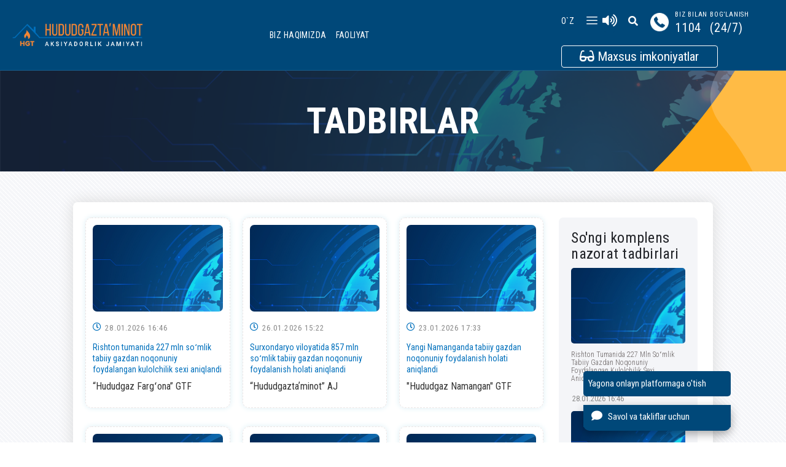

--- FILE ---
content_type: text/html;charset=UTF-8
request_url: https://www.hududgaz.uz/events-page;jsessionid=9213F3FE027FD72532E35A34FC2099B9?0&m=314
body_size: 281596
content:

<!DOCTYPE html PUBLIC "-//W3C//DTD XHTML 1.0 Transitional//EN"
        "http://www.w3.org/TR/xhtml1/DTD/xhtml1-transitional.dtd">
<html xmlns="http://www.w3.org/1999/xhtml" xmlns:wicket="http://wicket.apache.org" lang="uz">
<head>
    <meta http-equiv="Content-Type" content="text/html; charset=UTF-8" />
    <meta http-equiv="X-UA-Compatible" content="IE=edge" />
    <meta name="viewport" content="width=device-width, initial-scale=1.0, maximum-scale=1.0, user-scalable=0" />
    
        <wicket:link>
            <link rel="preconnect" href="https://fonts.gstatic.com" />
            <link href="https://fonts.googleapis.com/css2?family=Roboto+Condensed:ital,wght@0,300;0,400;0,700;1,300;1,400;1,700&amp;display=swap"
                  rel="stylesheet" />
            <!-- Stylesheets -->
            <link href="assets/css/bootstrap.css" rel="stylesheet"/>
            <link href="assets/css/fontawesome-all.css" rel="stylesheet"/>
            <link href="assets/css/owl.css" rel="stylesheet"/>
            <link href="assets/css/flaticon.css" rel="stylesheet"/>
            <link href="assets/css/animate.css" rel="stylesheet"/>
            <link href="assets/css/jquery-ui.css" rel="stylesheet"/>
            <link href="assets/css/px-pagination.css" rel="stylesheet"/>
            <link href="assets/css/jquery.fancybox.min.css" rel="stylesheet"/>
            <link href="assets/css/hover.css" rel="stylesheet"/>
            <link rel="stylesheet" href="assets/css/jarallax.css"/>
            <link href="assets/css/custom-animate.css" rel="stylesheet"/>
            <link href="assets/css/style.css?v=52" rel="stylesheet"/>
            <!-- rtl css -->
            <link href="assets/css/rtl.css" rel="stylesheet"/>
            <!-- Responsive File -->
            <link href="assets/css/responsive.css?v=46" rel="stylesheet"/>
            <link
                    rel="stylesheet"
                    href="https://cdnjs.cloudflare.com/ajax/libs/animate.css/4.1.1/animate.min.css"
            />

            <link type="text/css" rel="stylesheet" href="assets/plugin/css/lightslider.css"/>
            <link rel="stylesheet" href="https://cdnjs.cloudflare.com/ajax/libs/lightslider/1.1.6/css/lightslider.css" />

            <!-- Color css -->
            <link rel="stylesheet" id="jssDefault" href="assets/css/colors/color-default.css"/>

            <!--    <link rel="shortcut icon" href="images/favicon.png" id="fav-shortcut" type="image/x-icon">-->
            <!--    <link rel="icon" href="images/favicon.png" id="fav-icon" type="image/x-icon">-->

            <script src="assets/device-uuid/lib/device-uuid.js" type="text/javascript" onclick="window.location.href=&#039;assets/device-uuid/lib/device-uuid.js&#039;;return false;"></script>
            <!--[if lt IE 9]>
            <script src="https://cdnjs.cloudflare.com/ajax/libs/html5shiv/3.7.3/html5shiv.js"></script><![endif]-->
            <!--[if lt IE 9]>
            <script src="assets/js/respond.js" onclick="window.location.href=&#039;assets/js/respond.js&#039;;return false;"></script><![endif]-->

            <script type="application/ld+json" id="uz-fp-hg-web-sayt-wicket-pages-ForumsPage-0">
                {
                    "@context": "https://schema.org",
                    "@type": "HowTo",
                    "image": {
                        "@type": "ImageObject",
                        "url": "https://hududgaz.uz/files/16BEBA1023BD4CA871F5FBDEA6A8FC4573A99E07"
                    },
                    "name": "Hududgazta`minot AJ",
                    "totalTime": "PT2M",
                    "supply": [
                        {
                            "@type": "HowToSupply",
                            "name": "A tie"
                        }
                    ],
                    "tool": [
                        {
                            "@type": "HowToTool",
                            "name": "A mirror"
                        }
                    ],
                    "step": [
                        {
                            "@type": "HowToStep",
                            "name": "Hududgazta`minot AJ",
                            "text": "Toshkent shahar, Chilonzor tumani, Muqimiy ko'chasi, 98",
                            "image": "https://hududgaz.uz/files/16BEBA1023BD4CA871F5FBDEA6A8FC4573A99E07",
                            "url": "https://yandex.com/maps/-/CCUFz0hSDA"
                        },
                        {
                            "@type": "HowToStep",
                            "name": "'Hududgaz Poytaxt' filiali",
                            "name": "'Hududgaz Poytaxt' filiali",
                            "text": "O'zbekiston Respublikasi, Toshkent shaxri, solqaroy mahallasi, Bobur ko'chasi 59 uy",
                            "image": "https://hududgaz.uz/files/B8A31B332C429F6EA1C6483EE341D5E51AC7D8F2",
                            "url": "https://yandex.com/maps/-/CCUFePX0LD"
                        },
                        {
                            "@type": "HowToStep",
                            "name": "'Hududgaz Toshkent' Filiali",
                            "text": "O'zbekiston Respublikasi, Toshkent viloyati, Nurafshon shaxar, Sport ko'chasi, 37 a uy",
                            "image": "https://hududgaz.uz/files/3BE295B44D3F9399E97D0E8FEAA78A54BC3F59DD",
                            "url": "https://yandex.uz/maps/org/toshkentgazta_minot_up/8651778084/?from=api-maps&amp;ll=69.463793%2C41.387821&amp;origin=jsapi_2_1_74&amp;z=18"
                        },
                        {
                            "@type": "HowToStep",
                            "name": "'Hududgaz Samarqand' Filiali",
                            "text": "O'zbekiston Respublikasi, Samarqand viloyati, Samarqand shahri, Buyuk Ipak yo'li ko'chasi, 15 uy",
                            "image": "https://hududgaz.uz/files/9C213B52D493C0D940AA734310EF44D9B47B495D",
                            "url": "https://yandex.uz/maps/org/gaz_loyiha_servis/232460223252/?from=api-maps&amp;ll=66.971977%2C39.692857&amp;mode=search&amp;origin=jsapi_2_1_74&amp;sll=66.971977%2C39.692857&amp;text=samarqand%20gaz&amp;z=12"
                        },
                        {
                            "@type": "HowToStep",
                            "name": "'Hududgaz Jizzax' Filiali",
                            "text": "O'zbekiston Respublikasi, Jizzax viloyati, Jizzax shahri, Sh.Rashidov ko'chasi, 5 uy",
                            "image": "https://hududgaz.uz/files/8C123683542DB925F2B8C5B1E91BB48A65E8B588",
                            "url": "https://yandex.com/maps/-/CCUNfBA3xA"
                        },
                        {
                            "@type": "HowToStep",
                            "name": "'Hududgaz Sirdaryo' Filiali",
                            "text": "O'zbekiston Respublikasi, Sirdaryo viloyati, Guliston shahri, A.Temur ko'chasi, 65 uy",
                            "image": "https://hududgaz.uz/files/D111800F9F48B30CE89F94F1DFEF81529D2FF093",
                            "url": "https://yandex.uz/maps/-/CCUNfFSekA"
                        },
                        {
                            "@type": "HowToStep",
                            "name": "'Hududgaz Farg'ona' Filiali",
                            "text": "O'zbekiston Respublikasi, Farg'ona viloyati, Farhona shahri, Burxoniddin Marg'iloniy ko'chasi, 76 uy",
                            "image": "https://hududgaz.uz/files/D111800F9F48B30CE89F94F1DFEF81529D2FF093",
                            "url": "https://yandex.com/maps/-/CCUFmDCWTD"
                        },
                        {
                            "@type": "HowToStep",
                            "name": "'Hududgaz Andijon' Filiali",
                            "text": "O'zbekiston Respublikasi, Andijon viloyati, Andijon shahri, Boburshox ko'chasi, 1 a uy",
                            "image": "https://hududgaz.uz/files/1C912EB5FF1EBCD539B96117ED83C82D77B75E02",
                            "url": "https://yandex.com/maps/-/CCUFmDSjHA"
                        },
                        {
                            "@type": "HowToStep",
                            "name": "'Hududgaz Namangan' Filiali",
                            "text": "O'zbekiston Respublikasi, Namangan viloyati, Namangan shahri, Navoiy ko'chasi, 39 uy",
                            "image": "https://hududgaz.uz/files/1D17281FB0CB03C67BC0283642A6FC7814AC38D9",
                            "url": "https://yandex.uz/maps/-/CCUNfFwVxD"
                        },
                        {
                            "@type": "HowToStep",
                            "name": "'Hududgaz Qashqadaryo' Filiali",
                            "text": "O'zbekiston Respublikasi, Qashqadaryo viloyati, qarshi shahri, Xonabod ko'chasi, 11 uy",
                            "image": "https://hududgaz.uz/files/1094B10DB89060264B09AA8DBBE8664B8E3EBB49",
                            "url": "https://yandex.uz/maps/-/CCUNfFuKlB"
                        },
                        {
                            "@type": "HowToStep",
                            "name": "'Hududgaz Surxondaryo' Filiali",
                            "text": "O'zbekiston Respublikasi, Surxondaryo viloyati, Termiz shahri, at-Termiziy ko'chasi, 7 a uy",
                            "image": "https://hududgaz.uz/files/2C15CDA9E9B63B00503D8049F4870849D98AD2EA",
                            "url": "https://yandex.uz/maps/-/CCUNfBb4gD"
                        },
                        {
                            "@type": "HowToStep",
                            "name": "'Hududgaz Buxoro' Filiali",
                            "text": "O'zbekiston Respublikasi, Buxoro viloyati, Buxoro shahri, I.Karimov ko'chasi, 19 uy",
                            "image": "https://hududgaz.uz/files/479302AA73D8667A6A6D1D670DB147D155D87F7B",
                            "url": "https://yandex.com/maps/-/CCUNfBqwsA"
                        },
                        {
                            "@type": "HowToStep",
                            "name": "'Hududgaz Navoiy' Filiali",
                            "text": "O'zbekiston Respublikasi, Navoiy viloyati, Navoiy shahri, Navoiy ko'chasi, 19 uy",
                            "image": "https://hududgaz.uz/files/451F670A78AAAD358715F5A2E6030BAB8A4D3297",
                            "url": "https://yandex.uz/maps/org/navoigaz/135415053768/?from=api-maps&amp;ll=65.365466%2C40.107591&amp;mode=search&amp;origin=jsapi_2_1_74&amp;sll=65.365466%2C40.107591&amp;text=navoiy%20gaz&amp;z=16"
                        },
                        {
                            "@type": "HowToStep",
                            "name": "'Hududgaz Qoraqalpog'iston' Filiali",
                            "text": "Qorarqalpog'iston Respublikasi, Nukus shahri, Berdax ko'chasi, 179 uy",
                            "image": "https://hududgaz.uz/files/D111800F9F48B30CE89F94F1DFEF81529D2FF093",
                            "url": "https://yandex.com/maps/-/CCUFePw2LD"
                        },
                        {
                            "@type": "HowToStep",
                            "name": "'Hududgaz Xorazm' Filiali",
                            "text": "O'zbekiston Respublikasi, Urganch shahri, O'zbekiston ovozi ko'chasi, 62 uy",
                            "image": "https://hududgaz.uz/files/A62588275D090CE8244F2FC50AF6B3B05C5AD140",
                            "url": "https://yandex.com/maps/-/CCUNf4cspA"
                        }
                    ]
                }


            </script>

            <script type="application/ld+json" id="uz-fp-hg-web-sayt-wicket-pages-ForumsPage-1">
                {
                    "@context": "https://schema.org",
                    "@type": "FAQPage",
                    "mainEntity": [
                        {
                            "@type": "Question",
                            "name": "“Hududgaztaʼminot” АJ qaysi meʼyoriy hujjatga asosan tashkil topgan? Suyultirilgan gaz taʼminoti borasida Jamiyatga yuklatilgan asosiy vazifalar nimalardan iborat? ",
                            "acceptedAnswer": {
                                "@type": "Answer",
                                "text": "- Jamiyat Oʼzbekiston Respublikasi Prezidentining 2019 yil 9 iyuldagi “Аholi va iqtisodiyotni energiya resurslari bilan barqaror taʼminlash, neftь-gaz tarmogʼini moliyaviy sogʼlomlashtirish va uning boshqaruv tizimini takomillashtirish chora-tadbirlari toʼgʼrisida”gi 4388-sonli qarori asosida tashkil etilgan. Аsosiy vazifalari suyultirilgan gazni xarid qilish, tashib kelish, saqlash hamda aholi isteʼmolchilari va ijtimoiy soha obʼektlariga sotish;"
                            }
                        },
                        {
                            "@type": "Question",
                            "name": "Isteʼmolchilarga suyultirilgan gaz yetkazib berish, gaz xoʼjaligida xavfsizlikka rioya qilish, xavfli yuklarni tashish qoidalari qanday meʼyoriy-normativ hujjatlarda belgilangan? ",
                            "acceptedAnswer": {
                                "@type": "Answer",
                                "text": "- Suyultirilgan gazni yetkazib berish – Vazirlar Mahkamasining 2018 yil 10 avgustdagi “Аholi va ijtimoiy soha obʼektlariga kundalik hayotda foydalanish uchun suyultirilgan uglevodorod gazini yetkazib berish tizimini takomillashtirish toʼgʼrisida”gi 646-son qarori talablari va uning ilovalari;\n- Gaz xoʼjaligida xavfsizlik – Vazirlar Mahkamasining 2019 yil 16 martdagi “Gaz xoʼjaligida xavfsizlik qoidalarini tasdiqlash toʼgʼrisida”gi 226-son qarori;\n- Xavfli yuklarni tashish - Vazirlar Mahkamasining 2011 yil 16 fevraldagi “Oʼzbekiston Respublikasida xavfli yuklarni avtomobilь transportida tashish qoidalarini tasdiqlash toʼgʼrisida”gi 35-son qarori;"
                            }
                        },
                        {
                            "@type": "Question",
                            "name": "Suyultirilgan gaz hajmlarining ishlab chiqaruvchidan isteʼmolchigacha yetib borish mexanizmi (sxemasi) qanday bosqichlarni oʼz ichiga oladi? ",
                            "acceptedAnswer": {
                                "@type": "Answer",
                                "text": "- Ishlab chiqaruvchi zavodlardan avto va vagon-tsisternalarida gaz toʼldirish shoxobchalariga olib kelinadi. Gaz toʼldirish shoxobchalaridagi sigʼimlarga toʼkib olinadi va gaz taʼminoti boʼlimlariga tegishli maxsus bortli avtotransportlardagi maishiy gaz ballonlarga toʼldirib beriladi. Mahalliy xokimliklar tomonidan tasdiqlangan grafiklarga asosan, maxsus avtotransportlarga biriktirilgan haydovchi va chilangar-taʼminotchilar tomonidan isteʼmolchilarga \"aylanma\" tarzda toʼldirilgan maishiy gaz ballonlarda yetkazib beriladi. "
                            }
                        },
                        {
                            "@type": "Question",
                            "name": "Suyultirilgan gaz hajmlarining ishlab chiqaruvchidan isteʼmolchigacha yetib borish mexanizmi (sxemasi) qanday bosqichlarni oʼz ichiga oladi? ",
                            "acceptedAnswer": {
                                "@type": "Answer",
                                "text": "- Ishlab chiqaruvchi zavodlardan avto va vagon-tsisternalarida gaz toʼldirish shoxobchalariga olib kelinadi. Gaz toʼldirish shoxobchalaridagi sigʼimlarga toʼkib olinadi va gaz taʼminoti boʼlimlariga tegishli maxsus bortli avtotransportlardagi maishiy gaz ballonlarga toʼldirib beriladi. Mahalliy xokimliklar tomonidan tasdiqlangan grafiklarga asosan, maxsus avtotransportlarga biriktirilgan haydovchi va chilangar-taʼminotchilar tomonidan isteʼmolchilarga \"aylanma\" tarzda toʼldirilgan maishiy gaz ballonlarda yetkazib beriladi. "
                            }
                        },
                        {
                            "@type": "Question",
                            "name": "Suyultirilgan gaz hajmlarining ishlab chiqaruvchidan isteʼmolchigacha yetib borish mexanizmi (sxemasi) qanday bosqichlarni oʼz ichiga oladi? ",
                            "acceptedAnswer": {
                                "@type": "Answer",
                                "text": "- Ishlab chiqaruvchi zavodlardan avto va vagon-tsisternalarida gaz toʼldirish shoxobchalariga olib kelinadi. Gaz toʼldirish shoxobchalaridagi sigʼimlarga toʼkib olinadi va gaz taʼminoti boʼlimlariga tegishli maxsus bortli avtotransportlardagi maishiy gaz ballonlarga toʼldirib beriladi. Mahalliy xokimliklar tomonidan tasdiqlangan grafiklarga asosan, maxsus avtotransportlarga biriktirilgan haydovchi va chilangar-taʼminotchilar tomonidan isteʼmolchilarga \"aylanma\" tarzda toʼldirilgan maishiy gaz ballonlarda yetkazib beriladi. "
                            }
                        },
                        {
                            "@type": "Question",
                            "name": "Suyultirilgan gaz hajmlarining ishlab chiqaruvchidan isteʼmolchigacha yetib borish mexanizmi (sxemasi) qanday bosqichlarni oʼz ichiga oladi? ",
                            "acceptedAnswer": {
                                "@type": "Answer",
                                "text": "- Ishlab chiqaruvchi zavodlardan avto va vagon-tsisternalarida gaz toʼldirish shoxobchalariga olib kelinadi. Gaz toʼldirish shoxobchalaridagi sigʼimlarga toʼkib olinadi va gaz taʼminoti boʼlimlariga tegishli maxsus bortli avtotransportlardagi maishiy gaz ballonlarga toʼldirib beriladi. Mahalliy xokimliklar tomonidan tasdiqlangan grafiklarga asosan, maxsus avtotransportlarga biriktirilgan haydovchi va chilangar-taʼminotchilar tomonidan isteʼmolchilarga \"aylanma\" tarzda toʼldirilgan maishiy gaz ballonlarda yetkazib beriladi. "
                            }
                        },
                        {
                            "@type": "Question",
                            "name": "Suyultirilgan gaz hajmlarining ishlab chiqaruvchidan isteʼmolchigacha yetib borish mexanizmi (sxemasi) qanday bosqichlarni oʼz ichiga oladi? ",
                            "acceptedAnswer": {
                                "@type": "Answer",
                                "text": "- Ishlab chiqaruvchi zavodlardan avto va vagon-tsisternalarida gaz toʼldirish shoxobchalariga olib kelinadi. Gaz toʼldirish shoxobchalaridagi sigʼimlarga toʼkib olinadi va gaz taʼminoti boʼlimlariga tegishli maxsus bortli avtotransportlardagi maishiy gaz ballonlarga toʼldirib beriladi. Mahalliy xokimliklar tomonidan tasdiqlangan grafiklarga asosan, maxsus avtotransportlarga biriktirilgan haydovchi va chilangar-taʼminotchilar tomonidan isteʼmolchilarga \"aylanma\" tarzda toʼldirilgan maishiy gaz ballonlarda yetkazib beriladi. "
                            }
                        },
                        {
                            "@type": "Question",
                            "name": "Suyultirilgan gaz hajmlarining ishlab chiqaruvchidan isteʼmolchigacha yetib borish mexanizmi (sxemasi) qanday bosqichlarni oʼz ichiga oladi? ",
                            "acceptedAnswer": {
                                "@type": "Answer",
                                "text": "- Ishlab chiqaruvchi zavodlardan avto va vagon-tsisternalarida gaz toʼldirish shoxobchalariga olib kelinadi. Gaz toʼldirish shoxobchalaridagi sigʼimlarga toʼkib olinadi va gaz taʼminoti boʼlimlariga tegishli maxsus bortli avtotransportlardagi maishiy gaz ballonlarga toʼldirib beriladi. Mahalliy xokimliklar tomonidan tasdiqlangan grafiklarga asosan, maxsus avtotransportlarga biriktirilgan haydovchi va chilangar-taʼminotchilar tomonidan isteʼmolchilarga \"aylanma\" tarzda toʼldirilgan maishiy gaz ballonlarda yetkazib beriladi. "
                            }
                        }
                    ]
                }


            </script>
            <!--FAQPage Code Generated by https://saijogeorge.com/json-ld-schema-generator/faq/-->
            <style type="text/css" id="uz-fp-hg-web-sayt-wicket-pages-ForumsPage-2">
/*<![CDATA[*/

                * {
                    font-family: 'Roboto Condensed', sans-serif;
                }

                .fancybox-slide video {
                    max-height: 70%;
                    width: 90%;
                }

            
/*]]>*/
</style>
        </wicket:link>

    
 
            <wicket:link>
<!--                <script type="text/javascript" src="assets/easyui/jquery.easyui.min.js"></script>-->
            </wicket:link> 
        
        <title>“Hududgazta’minot” акциядорлик жамияти</title>
        <wicket:link>
        </wicket:link>
    
    </head>
<body>

<div class="pageWrapper">
    <!-- Preloader -->
    <div class="preloader">
        <div class="icon"></div>
    </div>

    <wicket:child><wicket:extend> 
            <header wicket:id="headerpanel"><wicket:panel>
    <div>
        <wicket:container wicket:id="web_menu"><wicket:panel>
<!--    <header class="main-header header-style-one">-->
    <div class="main-header header-style-one">
        <!-- Header Upper -->
        <div class="header-upper">
            <div class="inner-container clearfix">
                <!--Logo-->
                <div class="logo-box">
                    <div class="logo"><a href="/" title=""><img src="assets/images/app-logo.png" id="thm-logo" alt="logo-img" title=""/></a></div>
                </div>
                <div class="nav-outer clearfix">
                    <!--Mobile Navigation Toggler-->
                    <!-- Main Menu -->
                    <div class="main-menu navbar-expand-md navbar-light" id="main-menu">
                        <div class="collapse navbar-collapse show clearfix" id="navbarSupportedContent">
                            <ul class="navigation clearfix" id="dot-dropdown">
                                <li class="dropdown notIsVisibleMenu" id="dot-dropdown-item ordering-1" wicket:id="list_menu">
                                    <a href="./;jsessionid=9213F3FE027FD72532E35A34FC2099B9" target="" wicket:id="link_menu">
                                        <wicket:container wicket:id="menu_name">Bosh sahifa</wicket:container>
                                    </a>
                                    


                                </li><li class="dropdown" id="dot-dropdown-item ordering-2" wicket:id="list_menu">
                                    <a href="javascript:void(0)" target="" wicket:id="link_menu">
                                        <wicket:container wicket:id="menu_name">Biz haqimizda</wicket:container>
                                    </a>
                                    <ul wicket:id="list_menu1_container">
                                        <li class="last_element" wicket:id="list_menu1">
                                            <a href="./page;jsessionid=9213F3FE027FD72532E35A34FC2099B9?m=11" target="" wicket:id="link_menu1">
                                                <wicket:container wicket:id="menu_name1">Jamiyat tarixi</wicket:container>
                                            </a>
                                            
                                        </li><li class="notIsVisibleMenu" wicket:id="list_menu1">
                                            <a href="./page;jsessionid=9213F3FE027FD72532E35A34FC2099B9?m=363" target="" wicket:id="link_menu1">
                                                <wicket:container wicket:id="menu_name1">Jamiyat faoliyatining maqsadi, asosiy yoʻnalishlari va funksiyalari</wicket:container>
                                            </a>
                                            
                                        </li><li class="dropdown" wicket:id="list_menu1">
                                            <a href="./main-orgs-structure;jsessionid=9213F3FE027FD72532E35A34FC2099B9" target="" wicket:id="link_menu1">
                                                <wicket:container wicket:id="menu_name1">Tashkiliy tuzilma</wicket:container>
                                            </a>
                                            <ul class="navigation navigation-second" wicket:id="list_menu2_container">
                                                <li class="dropdown" wicket:id="list_menu2">
                                                    <a href="javascript:void(0)" wicket:id="link_menu2" target="">
                                                        <wicket:container wicket:id="menu_name2">Quyi tashkilotlar</wicket:container>
                                                    </a>
                                                    <ul wicket:id="list_menu3_container">
                                                        <li class="last_element" wicket:id="list_menu3">
                                                            <a href="./page;jsessionid=9213F3FE027FD72532E35A34FC2099B9?m=34" wicket:id="link_menu3" target="">
                                                                <wicket:container wicket:id="menu_name3">&quot;Hududgaz komplektatsiya&quot; UK</wicket:container>
                                                            </a>
                                                        </li><li class="last_element" wicket:id="list_menu3">
                                                            <a href="./page;jsessionid=9213F3FE027FD72532E35A34FC2099B9?m=36" wicket:id="link_menu3" target="">
                                                                <wicket:container wicket:id="menu_name3">&quot;Hududgaz Konsalting&quot; MChJ</wicket:container>
                                                            </a>
                                                        </li>
                                                    </ul>
                                                </li><li class="dropdown" wicket:id="list_menu2">
                                                    <a href="javascript:void(0)" wicket:id="link_menu2" target="">
                                                        <wicket:container wicket:id="menu_name2">&quot;Hududgazta&#039;minot&quot; AJ hududiy filiallari</wicket:container>
                                                    </a>
                                                    <ul wicket:id="list_menu3_container">
                                                        <li class="last_element" wicket:id="list_menu3">
                                                            <a href="./page;jsessionid=9213F3FE027FD72532E35A34FC2099B9?m=157" wicket:id="link_menu3" target="">
                                                                <wicket:container wicket:id="menu_name3">&quot;HUDUDGAZ QORAQALPOG&#039;ISTON&quot; gaz ta&#039;minoti filiali</wicket:container>
                                                            </a>
                                                        </li><li class="last_element" wicket:id="list_menu3">
                                                            <a href="./page;jsessionid=9213F3FE027FD72532E35A34FC2099B9?m=156" wicket:id="link_menu3" target="">
                                                                <wicket:container wicket:id="menu_name3">&quot;HUDUDGAZ XORAZM&quot; gaz ta&#039;minoti filiali</wicket:container>
                                                            </a>
                                                        </li><li class="last_element" wicket:id="list_menu3">
                                                            <a href="./page;jsessionid=9213F3FE027FD72532E35A34FC2099B9?m=155" wicket:id="link_menu3" target="">
                                                                <wicket:container wicket:id="menu_name3">&quot;HUDUDGAZ BUXORO&quot; gaz ta&#039;minoti filiali</wicket:container>
                                                            </a>
                                                        </li><li class="last_element" wicket:id="list_menu3">
                                                            <a href="./page;jsessionid=9213F3FE027FD72532E35A34FC2099B9?m=154" wicket:id="link_menu3" target="">
                                                                <wicket:container wicket:id="menu_name3">&quot;HUDUDGAZ NAVOIY&quot; gaz ta&#039;minoti filiali</wicket:container>
                                                            </a>
                                                        </li><li class="last_element" wicket:id="list_menu3">
                                                            <a href="./page;jsessionid=9213F3FE027FD72532E35A34FC2099B9?m=153" wicket:id="link_menu3" target="">
                                                                <wicket:container wicket:id="menu_name3">&quot;HUDUDGAZ QASHQADARYO&quot; gaz ta&#039;minoti filiali</wicket:container>
                                                            </a>
                                                        </li><li class="last_element" wicket:id="list_menu3">
                                                            <a href="./page;jsessionid=9213F3FE027FD72532E35A34FC2099B9?m=152" wicket:id="link_menu3" target="">
                                                                <wicket:container wicket:id="menu_name3">&quot;HUDUDGAZ SURXONDARYO&quot; gaz ta&#039;minoti filiali</wicket:container>
                                                            </a>
                                                        </li><li class="last_element" wicket:id="list_menu3">
                                                            <a href="./page;jsessionid=9213F3FE027FD72532E35A34FC2099B9?m=151" wicket:id="link_menu3" target="">
                                                                <wicket:container wicket:id="menu_name3">&quot;HUDUDGAZ FARG&#039;ONA&quot; gaz ta&#039;minoti filiali</wicket:container>
                                                            </a>
                                                        </li><li class="last_element" wicket:id="list_menu3">
                                                            <a href="./page;jsessionid=9213F3FE027FD72532E35A34FC2099B9?m=150" wicket:id="link_menu3" target="">
                                                                <wicket:container wicket:id="menu_name3">&quot;HUDUDGAZ ANDIJON&quot; gaz ta&#039;minoti filiali</wicket:container>
                                                            </a>
                                                        </li><li class="last_element" wicket:id="list_menu3">
                                                            <a href="./page;jsessionid=9213F3FE027FD72532E35A34FC2099B9?m=149" wicket:id="link_menu3" target="">
                                                                <wicket:container wicket:id="menu_name3">&quot;HUDUDGAZ NAMANGAN&quot; gaz ta&#039;minoti filiali</wicket:container>
                                                            </a>
                                                        </li><li class="last_element" wicket:id="list_menu3">
                                                            <a href="./page;jsessionid=9213F3FE027FD72532E35A34FC2099B9?m=148" wicket:id="link_menu3" target="">
                                                                <wicket:container wicket:id="menu_name3">&quot;HUDUDGAZ SAMARQAND&quot; gaz ta&#039;minoti filiali</wicket:container>
                                                            </a>
                                                        </li><li class="last_element" wicket:id="list_menu3">
                                                            <a href="./page;jsessionid=9213F3FE027FD72532E35A34FC2099B9?m=147" wicket:id="link_menu3" target="">
                                                                <wicket:container wicket:id="menu_name3">&quot;HUDUDGAZ JIZZAX&quot; gaz ta&#039;minoti filiali</wicket:container>
                                                            </a>
                                                        </li><li class="last_element" wicket:id="list_menu3">
                                                            <a href="./page;jsessionid=9213F3FE027FD72532E35A34FC2099B9?m=146" wicket:id="link_menu3" target="">
                                                                <wicket:container wicket:id="menu_name3">&quot;HUDUDGAZ SIRDARYO&quot; gaz ta&#039;minoti filiali</wicket:container>
                                                            </a>
                                                        </li><li class="last_element" wicket:id="list_menu3">
                                                            <a href="./page;jsessionid=9213F3FE027FD72532E35A34FC2099B9?m=145" wicket:id="link_menu3" target="">
                                                                <wicket:container wicket:id="menu_name3">&quot;HUDUDGAZ TOSHKENT&quot; gaz ta&#039;minoti filiali</wicket:container>
                                                            </a>
                                                        </li><li class="last_element" wicket:id="list_menu3">
                                                            <a href="./page;jsessionid=9213F3FE027FD72532E35A34FC2099B9?m=144" wicket:id="link_menu3" target="">
                                                                <wicket:container wicket:id="menu_name3">&quot;HUDUDGAZ POYTAXT&quot; gaz ta&#039;minoti filiali</wicket:container>
                                                            </a>
                                                        </li>
                                                    </ul>
                                                </li>
                                            </ul>
                                        </li><li class="last_element" wicket:id="list_menu1">
                                            <a href="./page;jsessionid=9213F3FE027FD72532E35A34FC2099B9?m=14" target="" wicket:id="link_menu1">
                                                <wicket:container wicket:id="menu_name1">Rahbariyat</wicket:container>
                                            </a>
                                            
                                        </li><li class="dropdown" wicket:id="list_menu1">
                                            <a href="./org-structure;jsessionid=9213F3FE027FD72532E35A34FC2099B9" target="" wicket:id="link_menu1">
                                                <wicket:container wicket:id="menu_name1">MARKAZIY APPARAT</wicket:container>
                                            </a>
                                            <ul class="navigation navigation-second" wicket:id="list_menu2_container">
                                                <li class="last_element" wicket:id="list_menu2">
                                                    <a href="./page;jsessionid=9213F3FE027FD72532E35A34FC2099B9?m=293" wicket:id="link_menu2" target="">
                                                        <wicket:container wicket:id="menu_name2">Markaziy apparat tuzilmasi</wicket:container>
                                                    </a>
                                                    
                                                </li>
                                            </ul>
                                        </li><li class="last_element" wicket:id="list_menu1">
                                            <a href="./page;jsessionid=9213F3FE027FD72532E35A34FC2099B9?m=15" target="" wicket:id="link_menu1">
                                                <wicket:container wicket:id="menu_name1">Kuzatuv kengashi</wicket:container>
                                            </a>
                                            
                                        </li><li class="dropdown" wicket:id="list_menu1">
                                            <a href="javascript:void(0)" target="" wicket:id="link_menu1">
                                                <wicket:container wicket:id="menu_name1">Hujjatlar</wicket:container>
                                            </a>
                                            <ul class="navigation navigation-second" wicket:id="list_menu2_container">
                                                <li class="last_element" wicket:id="list_menu2">
                                                    <a href="./page;jsessionid=9213F3FE027FD72532E35A34FC2099B9?m=337" wicket:id="link_menu2" target="">
                                                        <wicket:container wicket:id="menu_name2">Oʻzbekiston Respublikasi Qonunlari</wicket:container>
                                                    </a>
                                                    
                                                </li><li class="last_element" wicket:id="list_menu2">
                                                    <a href="./page;jsessionid=9213F3FE027FD72532E35A34FC2099B9?m=213" wicket:id="link_menu2" target="">
                                                        <wicket:container wicket:id="menu_name2">O&#039;zbekiston Respublikasi Prezidentining Farmonlari, qarorlari va farmoyishlari</wicket:container>
                                                    </a>
                                                    
                                                </li><li class="last_element" wicket:id="list_menu2">
                                                    <a href="./page;jsessionid=9213F3FE027FD72532E35A34FC2099B9?m=365" wicket:id="link_menu2" target="">
                                                        <wicket:container wicket:id="menu_name2">Jamiyatning ish rejalari</wicket:container>
                                                    </a>
                                                    
                                                </li><li class="last_element" wicket:id="list_menu2">
                                                    <a href="./page;jsessionid=9213F3FE027FD72532E35A34FC2099B9?m=215" wicket:id="link_menu2" target="">
                                                        <wicket:container wicket:id="menu_name2">O&#039;zbekiston Respublikasi Vazirlar Mahkamasining qaror va farmoyishlari </wicket:container>
                                                    </a>
                                                    
                                                </li><li class="last_element" wicket:id="list_menu2">
                                                    <a href="./page;jsessionid=9213F3FE027FD72532E35A34FC2099B9?m=319" wicket:id="link_menu2" target="">
                                                        <wicket:container wicket:id="menu_name2">O‘Z KUCHINI YO&#039;QOTGAN NORMATIV-HUQUQIY HUJJATLAR</wicket:container>
                                                    </a>
                                                    
                                                </li><li class="last_element" wicket:id="list_menu2">
                                                    <a href="./page;jsessionid=9213F3FE027FD72532E35A34FC2099B9?m=347" wicket:id="link_menu2" target="">
                                                        <wicket:container wicket:id="menu_name2">Ochiqlikka oid qonun va hujjatlar</wicket:container>
                                                    </a>
                                                    
                                                </li>
                                            </ul>
                                        </li>
                                    </ul>


                                </li><li class="dropdown" id="dot-dropdown-item ordering-4" wicket:id="list_menu">
                                    <a href="./page;jsessionid=9213F3FE027FD72532E35A34FC2099B9?m=3" target="" wicket:id="link_menu">
                                        <wicket:container wicket:id="menu_name">Faoliyat</wicket:container>
                                    </a>
                                    <ul wicket:id="list_menu1_container">
                                        <li class="notIsVisibleMenu" wicket:id="list_menu1">
                                            <a href="./page;jsessionid=9213F3FE027FD72532E35A34FC2099B9?m=199" target="" wicket:id="link_menu1">
                                                <wicket:container wicket:id="menu_name1">BIZNING FAXRIYLAR</wicket:container>
                                            </a>
                                            
                                        </li><li class="dropdown" wicket:id="list_menu1">
                                            <a href="./page;jsessionid=9213F3FE027FD72532E35A34FC2099B9?m=20" target="" wicket:id="link_menu1">
                                                <wicket:container wicket:id="menu_name1">Kasaba uyushmasi</wicket:container>
                                            </a>
                                            <ul class="navigation navigation-second" wicket:id="list_menu2_container">
                                                <li class="last_element" wicket:id="list_menu2">
                                                    <a href="./page;jsessionid=9213F3FE027FD72532E35A34FC2099B9?m=180" wicket:id="link_menu2" target="">
                                                        <wicket:container wicket:id="menu_name2">Birlashgan kasaba uyushma qo&#039;mitasi </wicket:container>
                                                    </a>
                                                    
                                                </li><li class="last_element" wicket:id="list_menu2">
                                                    <a href="./page;jsessionid=9213F3FE027FD72532E35A34FC2099B9?m=181" wicket:id="link_menu2" target="">
                                                        <wicket:container wicket:id="menu_name2">Boshlang&#039;ich kasaba uyushmasi </wicket:container>
                                                    </a>
                                                    
                                                </li><li class="last_element" wicket:id="list_menu2">
                                                    <a href="./social-activities-page;jsessionid=9213F3FE027FD72532E35A34FC2099B9?m=331" wicket:id="link_menu2" target="">
                                                        <wicket:container wicket:id="menu_name2">Ijtimoiy tadbirlar</wicket:container>
                                                    </a>
                                                    
                                                </li>
                                            </ul>
                                        </li><li class="last_element" wicket:id="list_menu1">
                                            <a href="./page;jsessionid=9213F3FE027FD72532E35A34FC2099B9?m=385" target="" wicket:id="link_menu1">
                                                <wicket:container wicket:id="menu_name1">Kadrlar siyosati</wicket:container>
                                            </a>
                                            
                                        </li><li class="last_element" wicket:id="list_menu1">
                                            <a href="./page;jsessionid=9213F3FE027FD72532E35A34FC2099B9?m=17" target="" wicket:id="link_menu1">
                                                <wicket:container wicket:id="menu_name1">Ichki audit xizmati</wicket:container>
                                            </a>
                                            
                                        </li><li class="dropdown" wicket:id="list_menu1">
                                            <a href="./page;jsessionid=9213F3FE027FD72532E35A34FC2099B9?m=248" target="" wicket:id="link_menu1">
                                                <wicket:container wicket:id="menu_name1">Jamoatchilik kengashi</wicket:container>
                                            </a>
                                            <ul class="navigation navigation-second" wicket:id="list_menu2_container">
                                                <li class="last_element" wicket:id="list_menu2">
                                                    <a href="./page;jsessionid=9213F3FE027FD72532E35A34FC2099B9?m=291" wicket:id="link_menu2" target="">
                                                        <wicket:container wicket:id="menu_name2">“Hududgazta’minot” AJ huzuridagi jamoatchilik kengashi tarkibi</wicket:container>
                                                    </a>
                                                    
                                                </li><li class="last_element" wicket:id="list_menu2">
                                                    <a href="./page;jsessionid=9213F3FE027FD72532E35A34FC2099B9?m=361" wicket:id="link_menu2" target="">
                                                        <wicket:container wicket:id="menu_name2">Hududiy jamoatchilik kengashi raislari RO‘YXATI</wicket:container>
                                                    </a>
                                                    
                                                </li>
                                            </ul>
                                        </li><li class="dropdown" wicket:id="list_menu1">
                                            <a href="./page;jsessionid=9213F3FE027FD72532E35A34FC2099B9?m=26" target="" wicket:id="link_menu1">
                                                <wicket:container wicket:id="menu_name1">Xaridlar</wicket:container>
                                            </a>
                                            <ul class="navigation navigation-second" wicket:id="list_menu2_container">
                                                <li class="last_element" wicket:id="list_menu2">
                                                    <a href="./page;jsessionid=9213F3FE027FD72532E35A34FC2099B9?m=257" wicket:id="link_menu2" target="">
                                                        <wicket:container wicket:id="menu_name2">&quot;HUDUDGAZTA&#039;MINOT&quot; AJ TOMONIDAN XARID QILINADIGAN TOVAR-MODDIY BOYLIKLARI RO&#039;YXATI</wicket:container>
                                                    </a>
                                                    
                                                </li><li class="last_element" wicket:id="list_menu2">
                                                    <a href="javascript:void(0)" wicket:id="link_menu2" target="">
                                                        <wicket:container wicket:id="menu_name2">TENDER</wicket:container>
                                                    </a>
                                                    
                                                </li><li class="last_element" wicket:id="list_menu2">
                                                    <a href="./page;jsessionid=9213F3FE027FD72532E35A34FC2099B9?m=141" wicket:id="link_menu2" target="">
                                                        <wicket:container wicket:id="menu_name2">ENG YAXSHI TAKLIFLARNI TANLASH</wicket:container>
                                                    </a>
                                                    
                                                </li><li class="last_element" wicket:id="list_menu2">
                                                    <a href="./page;jsessionid=9213F3FE027FD72532E35A34FC2099B9?m=259" wicket:id="link_menu2" target="">
                                                        <wicket:container wicket:id="menu_name2">&quot;HUDUDGAZTA&#039;MINOT&quot; AJ TOMONIDAN AMALGA OSHIRILGAN DAVLAT XARIDLARI</wicket:container>
                                                    </a>
                                                    
                                                </li><li class="last_element" wicket:id="list_menu2">
                                                    <a href="./page;jsessionid=9213F3FE027FD72532E35A34FC2099B9?m=260" wicket:id="link_menu2" target="">
                                                        <wicket:container wicket:id="menu_name2">NORMATIV HUJJATLAR</wicket:container>
                                                    </a>
                                                    
                                                </li>
                                            </ul>
                                        </li><li class="last_element" wicket:id="list_menu1">
                                            <a href="./page;jsessionid=9213F3FE027FD72532E35A34FC2099B9?m=22" target="" wicket:id="link_menu1">
                                                <wicket:container wicket:id="menu_name1">Ilmiy salohiyat</wicket:container>
                                            </a>
                                            
                                        </li><li class="last_element" wicket:id="list_menu1">
                                            <a href="./page;jsessionid=9213F3FE027FD72532E35A34FC2099B9?m=23" target="" wicket:id="link_menu1">
                                                <wicket:container wicket:id="menu_name1">Bo‘sh ish o‘rinlari</wicket:container>
                                            </a>
                                            
                                        </li><li class="last_element" wicket:id="list_menu1">
                                            <a href="./page;jsessionid=9213F3FE027FD72532E35A34FC2099B9?m=18" target="" wicket:id="link_menu1">
                                                <wicket:container wicket:id="menu_name1">Jamiyatning strategik rivojlanishi</wicket:container>
                                            </a>
                                            
                                        </li>
                                    </ul>


                                </li><li class="dropdown" id="dot-dropdown-item ordering-5" wicket:id="list_menu">
                                    <a href="./page;jsessionid=9213F3FE027FD72532E35A34FC2099B9?m=7" target="" wicket:id="link_menu">
                                        <wicket:container wicket:id="menu_name">Aksiyadorlar va investorlar</wicket:container>
                                    </a>
                                    <ul wicket:id="list_menu1_container">
                                        <li class="notIsVisibleMenu" wicket:id="list_menu1">
                                            <a href="./page;jsessionid=9213F3FE027FD72532E35A34FC2099B9?m=82" target="" wicket:id="link_menu1">
                                                <wicket:container wicket:id="menu_name1">Aksiyadorlik kapitalining tarkibi</wicket:container>
                                            </a>
                                            
                                        </li><li class="dropdown" wicket:id="list_menu1">
                                            <a href="./page;jsessionid=9213F3FE027FD72532E35A34FC2099B9?m=83" target="" wicket:id="link_menu1">
                                                <wicket:container wicket:id="menu_name1">Aksiyadorlar yig&#039;ilishi</wicket:container>
                                            </a>
                                            <ul class="navigation navigation-second" wicket:id="list_menu2_container">
                                                <li class="last_element" wicket:id="list_menu2">
                                                    <a href="./page;jsessionid=9213F3FE027FD72532E35A34FC2099B9?m=94" wicket:id="link_menu2" target="">
                                                        <wicket:container wicket:id="menu_name2">Muhim faktlar</wicket:container>
                                                    </a>
                                                    
                                                </li><li class="dropdown notIsVisibleMenu" wicket:id="list_menu2">
                                                    <a href="./page;jsessionid=9213F3FE027FD72532E35A34FC2099B9?m=97" wicket:id="link_menu2" target="">
                                                        <wicket:container wicket:id="menu_name2">Dividendlar</wicket:container>
                                                    </a>
                                                    
                                                </li><li class="last_element" wicket:id="list_menu2">
                                                    <a href="./page;jsessionid=9213F3FE027FD72532E35A34FC2099B9?m=98" wicket:id="link_menu2" target="">
                                                        <wicket:container wicket:id="menu_name2">Jamiyat Affilangan shaxslar ro&#039;yxati</wicket:container>
                                                    </a>
                                                    
                                                </li>
                                            </ul>
                                        </li><li class="notIsVisibleMenu" wicket:id="list_menu1">
                                            <a href="./page;jsessionid=9213F3FE027FD72532E35A34FC2099B9?m=85" target="" wicket:id="link_menu1">
                                                <wicket:container wicket:id="menu_name1">Ustav va ichki nizomlar</wicket:container>
                                            </a>
                                            
                                        </li><li class="last_element" wicket:id="list_menu1">
                                            <a href="./page;jsessionid=9213F3FE027FD72532E35A34FC2099B9?m=86" target="" wicket:id="link_menu1">
                                                <wicket:container wicket:id="menu_name1">Korporativ boshqaruv kodeksi</wicket:container>
                                            </a>
                                            
                                        </li><li class="dropdown" wicket:id="list_menu1">
                                            <a href="./page;jsessionid=9213F3FE027FD72532E35A34FC2099B9?m=87" target="" wicket:id="link_menu1">
                                                <wicket:container wicket:id="menu_name1">Moliyaviy hisobotlar</wicket:container>
                                            </a>
                                            <ul class="navigation navigation-second" wicket:id="list_menu2_container">
                                                <li class="last_element" wicket:id="list_menu2">
                                                    <a href="./page;jsessionid=9213F3FE027FD72532E35A34FC2099B9?m=90" wicket:id="link_menu2" target="">
                                                        <wicket:container wicket:id="menu_name2">Choraklik hisobotlar</wicket:container>
                                                    </a>
                                                    
                                                </li><li class="last_element" wicket:id="list_menu2">
                                                    <a href="./page;jsessionid=9213F3FE027FD72532E35A34FC2099B9?m=91" wicket:id="link_menu2" target="">
                                                        <wicket:container wicket:id="menu_name2">Yillik hisobotlar</wicket:container>
                                                    </a>
                                                    
                                                </li><li class="last_element" wicket:id="list_menu2">
                                                    <a href="./page;jsessionid=9213F3FE027FD72532E35A34FC2099B9?m=92" wicket:id="link_menu2" target="">
                                                        <wicket:container wicket:id="menu_name2">Auditor xulosasi</wicket:container>
                                                    </a>
                                                    
                                                </li>
                                            </ul>
                                        </li><li class="notIsVisibleMenu" wicket:id="list_menu1">
                                            <a href="./page;jsessionid=9213F3FE027FD72532E35A34FC2099B9?m=88" target="" wicket:id="link_menu1">
                                                <wicket:container wicket:id="menu_name1">Investitsion loyihalar</wicket:container>
                                            </a>
                                            
                                        </li><li class="last_element" wicket:id="list_menu1">
                                            <a href="./page;jsessionid=9213F3FE027FD72532E35A34FC2099B9?m=19" target="" wicket:id="link_menu1">
                                                <wicket:container wicket:id="menu_name1">Biznes reja asosiy parametrlarini bajarilishi</wicket:container>
                                            </a>
                                            
                                        </li>
                                    </ul>


                                </li><li class="dropdown" id="dot-dropdown-item ordering-5" wicket:id="list_menu">
                                    <a href="./page;jsessionid=9213F3FE027FD72532E35A34FC2099B9?m=9" target="" wicket:id="link_menu">
                                        <wicket:container wicket:id="menu_name">Korrupsiyaga qarshi</wicket:container>
                                    </a>
                                    <ul wicket:id="list_menu1_container">
                                        <li class="notIsVisibleMenu" wicket:id="list_menu1">
                                            <a href="./regulatory-documents;jsessionid=9213F3FE027FD72532E35A34FC2099B9" target="" wicket:id="link_menu1">
                                                <wicket:container wicket:id="menu_name1">Ichki hujjatlar</wicket:container>
                                            </a>
                                            
                                        </li><li class="last_element" wicket:id="list_menu1">
                                            <a href="./page;jsessionid=9213F3FE027FD72532E35A34FC2099B9?m=345" target="" wicket:id="link_menu1">
                                                <wicket:container wicket:id="menu_name1">Boshqaruv raisi murojaati</wicket:container>
                                            </a>
                                            
                                        </li><li class="last_element" wicket:id="list_menu1">
                                            <a href="./page;jsessionid=9213F3FE027FD72532E35A34FC2099B9?m=310" target="" wicket:id="link_menu1">
                                                <wicket:container wicket:id="menu_name1">Aloqa kanallari</wicket:container>
                                            </a>
                                            
                                        </li><li class="last_element" wicket:id="list_menu1">
                                            <a href="./page;jsessionid=9213F3FE027FD72532E35A34FC2099B9?m=311" target="" wicket:id="link_menu1">
                                                <wicket:container wicket:id="menu_name1">Ko‘p beriladigan savollar</wicket:container>
                                            </a>
                                            
                                        </li><li class="last_element" wicket:id="list_menu1">
                                            <a href="./anti-corruption-appeals;jsessionid=9213F3FE027FD72532E35A34FC2099B9" target="" wicket:id="link_menu1">
                                                <wicket:container wicket:id="menu_name1">Korrupsion holatlar bo‘yicha murojaat</wicket:container>
                                            </a>
                                            
                                        </li><li class="last_element" wicket:id="list_menu1">
                                            <a href="./reports;jsessionid=9213F3FE027FD72532E35A34FC2099B9" target="" wicket:id="link_menu1">
                                                <wicket:container wicket:id="menu_name1">Hisobotlar</wicket:container>
                                            </a>
                                            
                                        </li><li class="last_element" wicket:id="list_menu1">
                                            <a href="./check-appeals;jsessionid=9213F3FE027FD72532E35A34FC2099B9" target="" wicket:id="link_menu1">
                                                <wicket:container wicket:id="menu_name1">Murojaat holatini tekshirish</wicket:container>
                                            </a>
                                            
                                        </li><li class="last_element" wicket:id="list_menu1">
                                            <a href="./events-page;jsessionid=9213F3FE027FD72532E35A34FC2099B9?m=314" target="" wicket:id="link_menu1">
                                                <wicket:container wicket:id="menu_name1">Tadbirlar</wicket:container>
                                            </a>
                                            
                                        </li><li class="last_element" wicket:id="list_menu1">
                                            <a href="./page;jsessionid=9213F3FE027FD72532E35A34FC2099B9?m=317" target="" wicket:id="link_menu1">
                                                <wicket:container wicket:id="menu_name1">O‘quv qo‘llanmalari</wicket:container>
                                            </a>
                                            
                                        </li>
                                    </ul>


                                </li><li class="dropdown" id="dot-dropdown-item ordering-6" wicket:id="list_menu">
                                    <a href="./page;jsessionid=9213F3FE027FD72532E35A34FC2099B9?m=4" target="" wicket:id="link_menu">
                                        <wicket:container wicket:id="menu_name">Iste&#039;molchilarga</wicket:container>
                                    </a>
                                    <ul wicket:id="list_menu1_container">
                                        <li class="dropdown" wicket:id="list_menu1">
                                            <a href="javascript:void(0)" target="" wicket:id="link_menu1">
                                                <wicket:container wicket:id="menu_name1">Tabiiy gaz iste&#039;molchilariga</wicket:container>
                                            </a>
                                            <ul class="navigation navigation-second" wicket:id="list_menu2_container">
                                                <li class="last_element" wicket:id="list_menu2">
                                                    <a href="./page;jsessionid=9213F3FE027FD72532E35A34FC2099B9?m=48" wicket:id="link_menu2" target="">
                                                        <wicket:container wicket:id="menu_name2">Jismoniy shaxslar</wicket:container>
                                                    </a>
                                                    
                                                </li><li class="last_element" wicket:id="list_menu2">
                                                    <a href="./page;jsessionid=9213F3FE027FD72532E35A34FC2099B9?m=49" wicket:id="link_menu2" target="">
                                                        <wicket:container wicket:id="menu_name2">Yuridik shaxslar</wicket:container>
                                                    </a>
                                                    
                                                </li><li class="last_element" wicket:id="list_menu2">
                                                    <a href="./page;jsessionid=9213F3FE027FD72532E35A34FC2099B9?m=50" wicket:id="link_menu2" target="">
                                                        <wicket:container wicket:id="menu_name2">Tabiiy gazga ulanuvchilar uchun</wicket:container>
                                                    </a>
                                                    
                                                </li><li class="last_element" wicket:id="list_menu2">
                                                    <a href="./page;jsessionid=9213F3FE027FD72532E35A34FC2099B9?m=51" wicket:id="link_menu2" target="">
                                                        <wicket:container wicket:id="menu_name2">Eng ko&#039;p beriladigan savollarga javoblar</wicket:container>
                                                    </a>
                                                    
                                                </li>
                                            </ul>
                                        </li><li class="dropdown" wicket:id="list_menu1">
                                            <a href="./page;jsessionid=9213F3FE027FD72532E35A34FC2099B9?m=47" target="" wicket:id="link_menu1">
                                                <wicket:container wicket:id="menu_name1">Suyultirilgan gaz iste&#039;molchilariga</wicket:container>
                                            </a>
                                            <ul class="navigation navigation-second" wicket:id="list_menu2_container">
                                                <li class="last_element" wicket:id="list_menu2">
                                                    <a href="./page;jsessionid=9213F3FE027FD72532E35A34FC2099B9?m=52" wicket:id="link_menu2" target="">
                                                        <wicket:container wicket:id="menu_name2">Jismoniy shaxslar</wicket:container>
                                                    </a>
                                                    
                                                </li><li class="last_element" wicket:id="list_menu2">
                                                    <a href="./page;jsessionid=9213F3FE027FD72532E35A34FC2099B9?m=53" wicket:id="link_menu2" target="">
                                                        <wicket:container wicket:id="menu_name2">Ijtimoiy soha obyektlariga</wicket:container>
                                                    </a>
                                                    
                                                </li><li class="last_element" wicket:id="list_menu2">
                                                    <a href="./page;jsessionid=9213F3FE027FD72532E35A34FC2099B9?m=54" wicket:id="link_menu2" target="">
                                                        <wicket:container wicket:id="menu_name2">Gaz ballon olish tartibi</wicket:container>
                                                    </a>
                                                    
                                                </li><li class="last_element" wicket:id="list_menu2">
                                                    <a href="./page;jsessionid=9213F3FE027FD72532E35A34FC2099B9?m=55" wicket:id="link_menu2" target="">
                                                        <wicket:container wicket:id="menu_name2">Eng ko&#039;p beriladigan savollarga javoblar</wicket:container>
                                                    </a>
                                                    
                                                </li>
                                            </ul>
                                        </li><li class="last_element" wicket:id="list_menu1">
                                            <a href="./page;jsessionid=9213F3FE027FD72532E35A34FC2099B9?m=329" target="" wicket:id="link_menu1">
                                                <wicket:container wicket:id="menu_name1">Tabiiy gaz ta’minoti bo‘yicha texnik ko‘rsatkichlar</wicket:container>
                                            </a>
                                            
                                        </li><li class="last_element" wicket:id="list_menu1">
                                            <a href="./page;jsessionid=9213F3FE027FD72532E35A34FC2099B9?m=25" target="" wicket:id="link_menu1">
                                                <wicket:container wicket:id="menu_name1">Murojaatlar bilan ishlash tartibi</wicket:container>
                                            </a>
                                            
                                        </li><li class="last_element" wicket:id="list_menu1">
                                            <a href="./page;jsessionid=9213F3FE027FD72532E35A34FC2099B9?m=333" target="" wicket:id="link_menu1">
                                                <wicket:container wicket:id="menu_name1">Atamalar manosi</wicket:container>
                                            </a>
                                            
                                        </li><li class="notIsVisibleMenu" wicket:id="list_menu1">
                                            <a href="./page;jsessionid=9213F3FE027FD72532E35A34FC2099B9?m=335" target="" wicket:id="link_menu1">
                                                <wicket:container wicket:id="menu_name1">&quot;Call centre&quot; reglamenti</wicket:container>
                                            </a>
                                            
                                        </li>
                                    </ul>


                                </li><li class="dropdown" id="dot-dropdown-item ordering-8" wicket:id="list_menu">
                                    <a href="javascript:void(0)" target="" wicket:id="link_menu">
                                        <wicket:container wicket:id="menu_name">ESG</wicket:container>
                                    </a>
                                    <ul wicket:id="list_menu1_container">
                                        <li class="last_element" wicket:id="list_menu1">
                                            <a href="./page;jsessionid=9213F3FE027FD72532E35A34FC2099B9?m=351" target="" wicket:id="link_menu1">
                                                <wicket:container wicket:id="menu_name1">ESG hisobotlar</wicket:container>
                                            </a>
                                            
                                        </li><li class="last_element" wicket:id="list_menu1">
                                            <a href="./page;jsessionid=9213F3FE027FD72532E35A34FC2099B9?m=376" target="" wicket:id="link_menu1">
                                                <wicket:container wicket:id="menu_name1">Ekologik</wicket:container>
                                            </a>
                                            
                                        </li><li class="notIsVisibleMenu" wicket:id="list_menu1">
                                            <a href="./page;jsessionid=9213F3FE027FD72532E35A34FC2099B9?m=378" target="" wicket:id="link_menu1">
                                                <wicket:container wicket:id="menu_name1">Korporativ boshqaruv</wicket:container>
                                            </a>
                                            
                                        </li><li class="notIsVisibleMenu" wicket:id="list_menu1">
                                            <a href="./social-activities-page;jsessionid=9213F3FE027FD72532E35A34FC2099B9?m=8" target="" wicket:id="link_menu1">
                                                <wicket:container wicket:id="menu_name1">Ijtimoiy va ekologik faoliyat</wicket:container>
                                            </a>
                                            <ul class="navigation navigation-second" wicket:id="list_menu2_container">
                                                <li class="dropdown notIsVisibleMenu" wicket:id="list_menu2">
                                                    <a href="./page;jsessionid=9213F3FE027FD72532E35A34FC2099B9?m=99" wicket:id="link_menu2" target="">
                                                        <wicket:container wicket:id="menu_name2">Xodimlar</wicket:container>
                                                    </a>
                                                    
                                                </li><li class="dropdown notIsVisibleMenu" wicket:id="list_menu2">
                                                    <a href="./page;jsessionid=9213F3FE027FD72532E35A34FC2099B9?m=100" wicket:id="link_menu2" target="">
                                                        <wicket:container wicket:id="menu_name2">Ayollar</wicket:container>
                                                    </a>
                                                    
                                                </li><li class="dropdown notIsVisibleMenu" wicket:id="list_menu2">
                                                    <a href="./page;jsessionid=9213F3FE027FD72532E35A34FC2099B9?m=101" wicket:id="link_menu2" target="">
                                                        <wicket:container wicket:id="menu_name2">Yoshlar ishlari agentligi boshlang&#039;ich tashkiloti tuzilmasi</wicket:container>
                                                    </a>
                                                    
                                                </li><li class="dropdown" wicket:id="list_menu2">
                                                    <a href="./page;jsessionid=9213F3FE027FD72532E35A34FC2099B9?m=102" wicket:id="link_menu2" target="">
                                                        <wicket:container wicket:id="menu_name2">Yoshlar siyosati</wicket:container>
                                                    </a>
                                                    <ul wicket:id="list_menu3_container">
                                                        <li class="dropdown notIsVisibleMenu" wicket:id="list_menu3">
                                                            <a href="./page;jsessionid=9213F3FE027FD72532E35A34FC2099B9?m=104" wicket:id="link_menu3" target="">
                                                                <wicket:container wicket:id="menu_name3">Tadbirlar</wicket:container>
                                                            </a>
                                                        </li><li class="dropdown notIsVisibleMenu" wicket:id="list_menu3">
                                                            <a href="./page;jsessionid=9213F3FE027FD72532E35A34FC2099B9?m=105" wicket:id="link_menu3" target="">
                                                                <wicket:container wicket:id="menu_name3">Mediateka</wicket:container>
                                                            </a>
                                                        </li>
                                                    </ul>
                                                </li>
                                            </ul>
                                        </li><li class="dropdown" wicket:id="list_menu1">
                                            <a href="javascript:void(0)" target="" wicket:id="link_menu1">
                                                <wicket:container wicket:id="menu_name1">Hujjatlar</wicket:container>
                                            </a>
                                            <ul class="navigation navigation-second" wicket:id="list_menu2_container">
                                                <li class="last_element" wicket:id="list_menu2">
                                                    <a href="./page;jsessionid=9213F3FE027FD72532E35A34FC2099B9?m=216" wicket:id="link_menu2" target="">
                                                        <wicket:container wicket:id="menu_name2">Ekologiyaga oid hujjatlar</wicket:container>
                                                    </a>
                                                    
                                                </li><li class="last_element" wicket:id="list_menu2">
                                                    <a href="./page;jsessionid=9213F3FE027FD72532E35A34FC2099B9?m=21" wicket:id="link_menu2" target="">
                                                        <wicket:container wicket:id="menu_name2">Ijtimoiy faoliyatga oid hujjatlar</wicket:container>
                                                    </a>
                                                    
                                                </li>
                                            </ul>
                                        </li><li class="last_element" wicket:id="list_menu1">
                                            <a href="./page;jsessionid=9213F3FE027FD72532E35A34FC2099B9?m=381" target="" wicket:id="link_menu1">
                                                <wicket:container wicket:id="menu_name1">Sertifikatlar</wicket:container>
                                            </a>
                                            
                                        </li><li class="last_element" wicket:id="list_menu1">
                                            <a href="./page;jsessionid=9213F3FE027FD72532E35A34FC2099B9?m=379" target="" wicket:id="link_menu1">
                                                <wicket:container wicket:id="menu_name1">Mediateka</wicket:container>
                                            </a>
                                            
                                        </li>
                                    </ul>


                                </li><li class="dropdown" id="dot-dropdown-item ordering-11" wicket:id="list_menu">
                                    <a href="./page;jsessionid=9213F3FE027FD72532E35A34FC2099B9?m=5" target="" wicket:id="link_menu">
                                        <wicket:container wicket:id="menu_name">Matbuot xizmati</wicket:container>
                                    </a>
                                    <ul wicket:id="list_menu1_container">
                                        <li class="dropdown" wicket:id="list_menu1">
                                            <a href="./blog-page;jsessionid=9213F3FE027FD72532E35A34FC2099B9?m=6" target="" wicket:id="link_menu1">
                                                <wicket:container wicket:id="menu_name1">Yangiliklar</wicket:container>
                                            </a>
                                            <ul class="navigation navigation-second" wicket:id="list_menu2_container">
                                                <li class="last_element" wicket:id="list_menu2">
                                                    <a href="./blog-page;jsessionid=9213F3FE027FD72532E35A34FC2099B9?m=66" wicket:id="link_menu2" target="">
                                                        <wicket:container wicket:id="menu_name2">Rahbarlar faoliyati</wicket:container>
                                                    </a>
                                                    
                                                </li><li class="dropdown" wicket:id="list_menu2">
                                                    <a href="./blog-page;jsessionid=9213F3FE027FD72532E35A34FC2099B9?m=67" wicket:id="link_menu2" target="">
                                                        <wicket:container wicket:id="menu_name2">Hududiy yangiliklar</wicket:container>
                                                    </a>
                                                    <ul wicket:id="list_menu3_container">
                                                        <li class="last_element" wicket:id="list_menu3">
                                                            <a href="./blog-page;jsessionid=9213F3FE027FD72532E35A34FC2099B9?m=68" wicket:id="link_menu3" target="">
                                                                <wicket:container wicket:id="menu_name3">&quot;HUDUDGAZ QORAQALPOG&#039;ISTON&quot; gaz ta&#039;minoti filiali</wicket:container>
                                                            </a>
                                                        </li><li class="last_element" wicket:id="list_menu3">
                                                            <a href="./blog-page;jsessionid=9213F3FE027FD72532E35A34FC2099B9?m=69" wicket:id="link_menu3" target="">
                                                                <wicket:container wicket:id="menu_name3">&quot;HUDUDGAZ XORAZM&quot; gaz ta&#039;minoti filiali</wicket:container>
                                                            </a>
                                                        </li><li class="last_element" wicket:id="list_menu3">
                                                            <a href="./blog-page;jsessionid=9213F3FE027FD72532E35A34FC2099B9?m=70" wicket:id="link_menu3" target="">
                                                                <wicket:container wicket:id="menu_name3">&quot;HUDUDGAZ BUXORO&quot; gaz ta&#039;minoti filiali</wicket:container>
                                                            </a>
                                                        </li><li class="last_element" wicket:id="list_menu3">
                                                            <a href="./blog-page;jsessionid=9213F3FE027FD72532E35A34FC2099B9?m=71" wicket:id="link_menu3" target="">
                                                                <wicket:container wicket:id="menu_name3">&quot;HUDUDGAZ NAVOIY&quot; gaz ta&#039;minoti filiali</wicket:container>
                                                            </a>
                                                        </li><li class="last_element" wicket:id="list_menu3">
                                                            <a href="./blog-page;jsessionid=9213F3FE027FD72532E35A34FC2099B9?m=72" wicket:id="link_menu3" target="">
                                                                <wicket:container wicket:id="menu_name3">&quot;HUDUDGAZ QASHQADARYO&quot; gaz ta&#039;minoti filiali</wicket:container>
                                                            </a>
                                                        </li><li class="last_element" wicket:id="list_menu3">
                                                            <a href="./blog-page;jsessionid=9213F3FE027FD72532E35A34FC2099B9?m=73" wicket:id="link_menu3" target="">
                                                                <wicket:container wicket:id="menu_name3">&quot;HUDUDGAZ SURXONDARYO&quot; gaz ta&#039;minoti filiali</wicket:container>
                                                            </a>
                                                        </li><li class="last_element" wicket:id="list_menu3">
                                                            <a href="./blog-page;jsessionid=9213F3FE027FD72532E35A34FC2099B9?m=74" wicket:id="link_menu3" target="">
                                                                <wicket:container wicket:id="menu_name3">&quot;HUDUDGAZ FARG&#039;ONA&quot; gaz ta&#039;minoti filiali</wicket:container>
                                                            </a>
                                                        </li><li class="last_element" wicket:id="list_menu3">
                                                            <a href="./blog-page;jsessionid=9213F3FE027FD72532E35A34FC2099B9?m=75" wicket:id="link_menu3" target="">
                                                                <wicket:container wicket:id="menu_name3">&quot;HUDUDGAZ ANDIJON&quot; gaz ta&#039;minoti filiali</wicket:container>
                                                            </a>
                                                        </li><li class="last_element" wicket:id="list_menu3">
                                                            <a href="./blog-page;jsessionid=9213F3FE027FD72532E35A34FC2099B9?m=76" wicket:id="link_menu3" target="">
                                                                <wicket:container wicket:id="menu_name3">&quot;HUDUDGAZ NAMANGAN&quot; gaz ta&#039;minoti filiali</wicket:container>
                                                            </a>
                                                        </li><li class="last_element" wicket:id="list_menu3">
                                                            <a href="./blog-page;jsessionid=9213F3FE027FD72532E35A34FC2099B9?m=77" wicket:id="link_menu3" target="">
                                                                <wicket:container wicket:id="menu_name3">&quot;HUDUDGAZ SAMARQAND&quot; gaz ta&#039;minoti filiali</wicket:container>
                                                            </a>
                                                        </li><li class="last_element" wicket:id="list_menu3">
                                                            <a href="./blog-page;jsessionid=9213F3FE027FD72532E35A34FC2099B9?m=78" wicket:id="link_menu3" target="">
                                                                <wicket:container wicket:id="menu_name3">&quot;HUDUDGAZ JIZZAX&quot; gaz ta&#039;minoti filiali</wicket:container>
                                                            </a>
                                                        </li><li class="last_element" wicket:id="list_menu3">
                                                            <a href="./blog-page;jsessionid=9213F3FE027FD72532E35A34FC2099B9?m=79" wicket:id="link_menu3" target="">
                                                                <wicket:container wicket:id="menu_name3">&quot;HUDUDGAZ SIRDARYO&quot; gaz ta&#039;minoti filiali</wicket:container>
                                                            </a>
                                                        </li><li class="last_element" wicket:id="list_menu3">
                                                            <a href="./blog-page;jsessionid=9213F3FE027FD72532E35A34FC2099B9?m=80" wicket:id="link_menu3" target="">
                                                                <wicket:container wicket:id="menu_name3">&quot;HUDUDGAZ TOSHKENT&quot; gaz ta&#039;minoti filiali</wicket:container>
                                                            </a>
                                                        </li><li class="last_element" wicket:id="list_menu3">
                                                            <a href="./blog-page;jsessionid=9213F3FE027FD72532E35A34FC2099B9?m=81" wicket:id="link_menu3" target="">
                                                                <wicket:container wicket:id="menu_name3">&quot;HUDUDGAZ POYTAXT&quot; gaz ta&#039;minoti filiali</wicket:container>
                                                            </a>
                                                        </li>
                                                    </ul>
                                                </li>
                                            </ul>
                                        </li><li class="last_element" wicket:id="list_menu1">
                                            <a href="./ads-page;jsessionid=9213F3FE027FD72532E35A34FC2099B9?m=271" target="" wicket:id="link_menu1">
                                                <wicket:container wicket:id="menu_name1">E&#039;lonlar</wicket:container>
                                            </a>
                                            
                                        </li><li class="last_element" wicket:id="list_menu1">
                                            <a href="./meetings-page;jsessionid=9213F3FE027FD72532E35A34FC2099B9?m=297" target="" wicket:id="link_menu1">
                                                <wicket:container wicket:id="menu_name1">Uchrashuvlar</wicket:container>
                                            </a>
                                            
                                        </li><li class="last_element" wicket:id="list_menu1">
                                            <a href="./seminars-page;jsessionid=9213F3FE027FD72532E35A34FC2099B9?m=299" target="" wicket:id="link_menu1">
                                                <wicket:container wicket:id="menu_name1">Seminarlar</wicket:container>
                                            </a>
                                            
                                        </li><li class="last_element" wicket:id="list_menu1">
                                            <a href="./briefings-page;jsessionid=9213F3FE027FD72532E35A34FC2099B9?m=300" target="" wicket:id="link_menu1">
                                                <wicket:container wicket:id="menu_name1">Brifinglar</wicket:container>
                                            </a>
                                            
                                        </li><li class="last_element" wicket:id="list_menu1">
                                            <a href="./conversations-page;jsessionid=9213F3FE027FD72532E35A34FC2099B9?m=301" target="" wicket:id="link_menu1">
                                                <wicket:container wicket:id="menu_name1">Davra suhbatlari</wicket:container>
                                            </a>
                                            
                                        </li><li class="last_element" wicket:id="list_menu1">
                                            <a href="./page;jsessionid=9213F3FE027FD72532E35A34FC2099B9?m=58" target="" wicket:id="link_menu1">
                                                <wicket:container wicket:id="menu_name1">Rasmiy bayonotlar</wicket:container>
                                            </a>
                                            
                                        </li><li class="notIsVisibleMenu" wicket:id="list_menu1">
                                            <a href="./forums;jsessionid=9213F3FE027FD72532E35A34FC2099B9" target="" wicket:id="link_menu1">
                                                <wicket:container wicket:id="menu_name1">Onlayn forumlar</wicket:container>
                                            </a>
                                            
                                        </li><li class="dropdown" wicket:id="list_menu1">
                                            <a href="javascript:void(0)" target="" wicket:id="link_menu1">
                                                <wicket:container wicket:id="menu_name1">Matbuot xizmati tarkibi</wicket:container>
                                            </a>
                                            <ul class="navigation navigation-second" wicket:id="list_menu2_container">
                                                <li class="last_element" wicket:id="list_menu2">
                                                    <a href="./page;jsessionid=9213F3FE027FD72532E35A34FC2099B9?m=60" wicket:id="link_menu2" target="">
                                                        <wicket:container wicket:id="menu_name2">Jamiyat matbuot xizmati</wicket:container>
                                                    </a>
                                                    
                                                </li><li class="last_element" wicket:id="list_menu2">
                                                    <a href="./page;jsessionid=9213F3FE027FD72532E35A34FC2099B9?m=61" wicket:id="link_menu2" target="">
                                                        <wicket:container wicket:id="menu_name2">Hududiy filiallar matbuot xizmati</wicket:container>
                                                    </a>
                                                    
                                                </li>
                                            </ul>
                                        </li><li class="dropdown" wicket:id="list_menu1">
                                            <a href="./page;jsessionid=9213F3FE027FD72532E35A34FC2099B9?m=59" target="" wicket:id="link_menu1">
                                                <wicket:container wicket:id="menu_name1">OAV biz haqimizda</wicket:container>
                                            </a>
                                            <ul class="navigation navigation-second" wicket:id="list_menu2_container">
                                                <li class="last_element" wicket:id="list_menu2">
                                                    <a href="./page;jsessionid=9213F3FE027FD72532E35A34FC2099B9?m=62" wicket:id="link_menu2" target="">
                                                        <wicket:container wicket:id="menu_name2">Lavhalar</wicket:container>
                                                    </a>
                                                    
                                                </li><li class="last_element" wicket:id="list_menu2">
                                                    <a href="./page;jsessionid=9213F3FE027FD72532E35A34FC2099B9?m=65" wicket:id="link_menu2" target="">
                                                        <wicket:container wicket:id="menu_name2">Infografika</wicket:container>
                                                    </a>
                                                    
                                                </li><li class="last_element" wicket:id="list_menu2">
                                                    <a href="./page;jsessionid=9213F3FE027FD72532E35A34FC2099B9?m=315" wicket:id="link_menu2" target="">
                                                        <wicket:container wicket:id="menu_name2">Xorijiy OAV</wicket:container>
                                                    </a>
                                                    
                                                </li>
                                            </ul>
                                        </li><li class="notIsVisibleMenu" wicket:id="list_menu1">
                                            <a href="./polls;jsessionid=9213F3FE027FD72532E35A34FC2099B9" target="" wicket:id="link_menu1">
                                                <wicket:container wicket:id="menu_name1">Onlayn so&#039;rovnomalar</wicket:container>
                                            </a>
                                            
                                        </li><li class="notIsVisibleMenu" wicket:id="list_menu1">
                                            <a href="./page;jsessionid=9213F3FE027FD72532E35A34FC2099B9?m=57" target="" wicket:id="link_menu1">
                                                <wicket:container wicket:id="menu_name1">Akkreditatsiya jarayoni va so&#039;rovlarini ko&#039;rib chiqish tartibi </wicket:container>
                                            </a>
                                            
                                        </li>
                                    </ul>


                                </li><li class="dropdown" id="dot-dropdown-item ordering-12" wicket:id="list_menu">
                                    <a href="javascript:void(0)" target="" wicket:id="link_menu">
                                        <wicket:container wicket:id="menu_name">Ochiq ma&#039;lumotlar</wicket:container>
                                    </a>
                                    <ul wicket:id="list_menu1_container">
                                        <li class="notIsVisibleMenu" wicket:id="list_menu1">
                                            <a href="./activity-openness-datas;jsessionid=9213F3FE027FD72532E35A34FC2099B9" target="" wicket:id="link_menu1">
                                                <wicket:container wicket:id="menu_name1">Faoliyat ochiqligi yuzasidan ochiq ma&#039;lumotlar</wicket:container>
                                            </a>
                                            
                                        </li><li class="notIsVisibleMenu" wicket:id="list_menu1">
                                            <a href="./page;jsessionid=9213F3FE027FD72532E35A34FC2099B9?m=348" target="" wicket:id="link_menu1">
                                                <wicket:container wicket:id="menu_name1">Dashboard</wicket:container>
                                            </a>
                                            
                                        </li><li class="last_element" wicket:id="list_menu1">
                                            <a href="./about-budget-datas;jsessionid=9213F3FE027FD72532E35A34FC2099B9" target="" wicket:id="link_menu1">
                                                <wicket:container wicket:id="menu_name1">Byudjet to‘g‘risida ochiq ma’lumotlar</wicket:container>
                                            </a>
                                            
                                        </li><li class="notIsVisibleMenu" wicket:id="list_menu1">
                                            <a href="./page;jsessionid=9213F3FE027FD72532E35A34FC2099B9?m=328" target="" wicket:id="link_menu1">
                                                <wicket:container wicket:id="menu_name1">Ochiq ma&#039;lumotlarni joylashtirishga mas&#039;ul shaxslar</wicket:container>
                                            </a>
                                            
                                        </li><li class="last_element" wicket:id="list_menu1">
                                            <a href="./page;jsessionid=9213F3FE027FD72532E35A34FC2099B9?m=357" target="" wicket:id="link_menu1">
                                                <wicket:container wicket:id="menu_name1">Ochiqlik sohasidagi takliflar</wicket:container>
                                            </a>
                                            
                                        </li>
                                    </ul>


                                </li><li class="dropdown notIsVisibleMenu" id="dot-dropdown-item ordering-200" wicket:id="list_menu">
                                    <a href="javascript:void(0)" target="" wicket:id="link_menu">
                                        <wicket:container wicket:id="menu_name">Rivojlanish strategiyasi</wicket:container>
                                    </a>
                                    


                                </li>
                            </ul>
                            <script type="text/javascript">
/*<![CDATA[*/

                                window.addEventListener("resize", function () {
                                    onLoad();
                                })

                                window.addEventListener("load", function () {
                                    onLoad();
                                })

                                function onLoad() {
                                        if (1300 < window.innerWidth && window.innerWidth < 1450) {
                                            setNoVisible(6)
                                        } else if (991 < window.innerWidth && window.innerWidth <= 1300) {
                                            setNoVisible(2)
                                        } else {
                                            setNoVisible(0)
                                        }
                                }


                                function setNoVisible(cnt) {
                                    let children = document.getElementById("dot-dropdown").childNodes;
                                    let n = 0;
                                    children.forEach(function (item) {
                                        if (item.classList) {
                                            if (!item.classList[1] || (item.classList[1] && item.classList[1] !== "notIsVisibleMenu")) {
                                                if (cnt > n || cnt === 0) {
                                                    n++
                                                    item.setAttribute("style", "display: block")
                                                } else {
                                                    item.setAttribute("style", "display: none")
                                                }
                                            }
                                        }
                                    });
                                }
                                document.addEventListener("DOMContentLoaded", function() {
                                    let zoomLevel = 1;

                                    const zoomInButton = document.querySelector('div[data-type="zoomAllIn"]');
                                    const zoomOutButton = document.querySelector('div[data-type="zoomAllOut"]');

                                    zoomInButton.addEventListener('click', function() {
                                        zoomLevel += 0.1;
                                        document.body.style.zoom = zoomLevel;
                                    });

                                    zoomOutButton.addEventListener('click', function() {
                                        zoomLevel -= 0.1;
                                        if (zoomLevel < 0.1) zoomLevel = 0.1;
                                        document.body.style.zoom = zoomLevel;
                                    });
                                });
                            
/*]]>*/
</script>
                        </div>
                    </div>
                </div>

                <div class="other-links clearfix">
                    <div style="display: flex; align-items: center;">
                        <div class="dropdown lang-dropdown">
                            <span wicket:id="lang_capture_active" class="language-style" id="dropdownMenuButton" style="cursor: pointer" data-toggle="dropdown" aria-haspopup="true" aria-expanded="false">O`z</span>
                            <ul class="dropdown-menu lang-dropdown-menu" aria-labelledby="dropdownMenuButton">
                                <li wicket:id="languages">
                                    <span wicket:id="link_lang" class="dropdown-item" id="lang_btn" onclick="var win = this.ownerDocument.defaultView || this.ownerDocument.parentWindow; if (win == window) { window.location.href=&#039;./events-page;jsessionid=9213F3FE027FD72532E35A34FC2099B9?0-1.ILinkListener-headerpanel-web_menu-languages-1-link_lang&amp;m=314&#039;; } ;return false">
                                        <wicket:container wicket:id="lang_capture">O`z</wicket:container>
                                    </span>
                                </li><li wicket:id="languages">
                                    <span wicket:id="link_lang" class="dropdown-item" id="lang_btn" onclick="var win = this.ownerDocument.defaultView || this.ownerDocument.parentWindow; if (win == window) { window.location.href=&#039;./events-page;jsessionid=9213F3FE027FD72532E35A34FC2099B9?0-1.ILinkListener-headerpanel-web_menu-languages-2-link_lang&amp;m=314&#039;; } ;return false">
                                        <wicket:container wicket:id="lang_capture">Ўз</wicket:container>
                                    </span>
                                </li><li wicket:id="languages">
                                    <span wicket:id="link_lang" class="dropdown-item" id="lang_btn" onclick="var win = this.ownerDocument.defaultView || this.ownerDocument.parentWindow; if (win == window) { window.location.href=&#039;./events-page;jsessionid=9213F3FE027FD72532E35A34FC2099B9?0-1.ILinkListener-headerpanel-web_menu-languages-3-link_lang&amp;m=314&#039;; } ;return false">
                                        <wicket:container wicket:id="lang_capture">Ру</wicket:container>
                                    </span>
                                </li><li wicket:id="languages">
                                    <span wicket:id="link_lang" class="dropdown-item" id="lang_btn" onclick="var win = this.ownerDocument.defaultView || this.ownerDocument.parentWindow; if (win == window) { window.location.href=&#039;./events-page;jsessionid=9213F3FE027FD72532E35A34FC2099B9?0-1.ILinkListener-headerpanel-web_menu-languages-4-link_lang&amp;m=314&#039;; } ;return false">
                                        <wicket:container wicket:id="lang_capture">En</wicket:container>
                                    </span>
                                </li>
                            </ul>
                        </div>

                        <div class="search-btn">
                            <div class="mobile-nav-toggler cart-btn">
                                <span class="icon flaticon-menu-2"></span><span
                                    class="txt">Menu</span></div>
                        </div>

                        <div class="liniya">


                            <div class="speech_container header-speech">
                                <button class="speech_btn">
                                    <!--        <i class="fas fa-wheelchair"></i>-->
                                    <i class="fa fa-volume-up"></i>
                                </button>

                                <div class="speech_dialog">
                                    <div class="speech_text_header">
                                        <b>
                                            <wicket:message key="VoiceTaking">Ovozli olib borish</wicket:message>
                                        </b>
                                        <button class="close_speech_dialog">
                                            <i class="fa fa-times"></i>
                                        </button>
                                    </div>

                                    <hr />

                                    <div class="speech_text_title">
                                        <p>
                                            <wicket:message key="VoiceTakingTitle">Saytda audio qo'llab-quvvatlash mavjud bo'lib, matnni eshitish uchun  ushbu funksiya holatini tanlab qo'ying va kerakli matnni sichqoncha bilan belgilang</wicket:message>
                                        </p>

                                        <label>
                                            <wicket:message key="STATUS">Holati</wicket:message>
                                            : </label>
                                        <input name="checkbox" type="checkbox" id="speech_checkbox"/>
                                    </div>
                                </div>
                            </div>

                            <div class="search-wrapper">
                                <div class="first-show">
                                    <i class="fa fa-search"></i>
                                    <p>
                                        <wicket:message key="Search">Qidiruv</wicket:message>
                                    </p>
                                </div>
                                <div class="search-input-wrapper">
                                    <button class="search-close-btn">
                                        <i class="fa fa-times search-close"></i>
                                    </button>
                                    <input type="text" />
                                    <button class="search-info-btn">
                                        <i class="fa fa-search"></i>
                                    </button>
                                    <div class="results-wrapper-item" style="z-index: 100; background-color: orange;border-radius: 30px;margin-left: 2px; cursor: pointer;min-width: 170px;display: flex;height: 40px;justify-content: center;align-items: center;">
                                    <span class="search_result_link">
                                       Kengaytirilgan qidiruv
                                    </span>
                                    </div>
                                </div>
                                <div class="results-wrapper">
                                    <div class="results-wrapper-item">
                                        <div class="item-image active">
                                            <img src="" alt=""/>
                                        </div>
                                        <div class="item-title"></div>
                                    </div>
                                </div>
                            </div>

                            <a href="/registration-page"
                               target="_blank"
                               class="cabinet-link">
                                <div class="cabinet-link-toggle">
                                    <wicket:message key="REGISTRATION">Ro'yxatdan o'tish</wicket:message>
                                </div>
                            </a>

                            <button id="cabinet_dropdown" class="hide">
                                <img id="account_img" src="assets/images/user-logo.png" onerror="this.onerror=null;this.src=&#039;assets/images/user-logo.png&#039;;" alt=""/>
                                <span id="account_title"></span>
                            </button>
                        </div>

                        <div class="link-box">
                            <div class="call-us">
                                <a class="link" href="tel:1104">
                                    <span class="icon"></span>
                                    <span class="sub-text"><wicket:message key="ContactUs">Biz bilan bog’lanish</wicket:message></span>
                                    <span id="hover_number" class="number">1104 <span
                                            style="margin-left: 8px">(24/7)</span></span>

                                </a>

                                <button id="feedback">
                                    <i class="feedback_icon fa fa-phone" aria-hidden="true"></i>
                                </button>

                                <div class="feedback_wrapper">
                                    <div class="feedback_wrapper_triangle"></div>

                                    <div class="feedback_wrapper_inner">
                                        <div class="closable">
                                            <button id="feedback2" class=""><i class="fa fa-times"
                                                                               aria-hidden="true"></i>
                                            </button>
                                        </div>
                                        <span class="stars_text stars_text_after">
                                                                    <wicket:message key="ServiceEvaluation">1104 xizmatidan foydalangan bo'lsangiz, xizmat sifatini baholang!</wicket:message>
                                                                </span>
                                        <span class="stars_text stars_text_before">
                                                                    <wicket:message key="ServiceEvaluationGive">1104 xizmatiga bergan bahoyingiz!</wicket:message>
                                                                </span>
                                        <ul class="stars">
                                            <li class="stars_item" data-index="0">
                                                <i class="far fa-star feedback_stars"></i>
                                            </li>
                                            <li class="stars_item" data-index="1">
                                                <i class="far fa-star feedback_stars"></i>
                                            </li>
                                            <li class="stars_item" data-index="2">
                                                <i class="far fa-star feedback_stars"></i>
                                            </li>
                                            <li class="stars_item" data-index="3">
                                                <i class="far fa-star feedback_stars"></i>
                                            </li>
                                            <li class="stars_item" data-index="4">
                                                <i class="far fa-star feedback_stars"></i>
                                            </li>
                                        </ul>
                                        <textarea maxlength="4000" placeholder="..." class="stars_textarea" name=""
                                                  id="stars_textarea"
                                                  rows="4"></textarea>
                                        <span class="text-area-counter">4000</span>
                                        <button type="button" class="feedback_btn_group feedback_btn disabled">
                                            <span class="feedback_btn_one"><wicket:message key="SendFeedBack">Baho berish</wicket:message></span>
                                            <div class="half-circle-spinner">
                                                <div class="circle circle-1"></div>
                                                <div class="circle circle-2"></div>
                                            </div>
                                        </button>
                                        <!--                                    <button type="button" class="feedback_btn_group feedback_change_btn">-->
                                        <!--                                        <span class="feedback_btn_one"><wicket:message key="EditFeedBack"/></span>-->
                                        <!--                                    </button>-->
                                    </div>
                                </div>
                            </div>
                        </div>
                    </div>
                    <div style="display: flex; align-items: start;">
                        <div class="helper_container header-helper">
                            <button class="helper_btn">
                                <i class="fas fa-glasses"></i>
                                <span>
                                    <wicket:message key="SOCIAL_OPPORTUNITIES">Maxsus imkoniyatlar</wicket:message>
                                </span>
                            </button>
                            <div class="helper_tools">
                                <div class="row">
                                    <div class="col-6">
                                        <div class="tools_item flex justify-content-center align-items-center"
                                             data-type="zoomAllIn">
                                            <i class="fas fa-search-plus"></i>
                                            <span class="" >
                                                <wicket:message key="view">Ko'rinish</wicket:message>
                                            </span>
                                        </div>
                                    </div>

                                    <div class="col-6">
                                        <div class="tools_item flex justify-content-center align-items-center"
                                             data-type="zoomAllOut">
                                            <i class="fas fa-search-minus"></i>
                                            <span class="">
                                                <wicket:message key="view">Ko'rinish</wicket:message>
                                            </span>
                                        </div>
                                    </div>
                                    <div class="col-6">
                                        <div class="tools_item flex justify-content-center align-items-center"
                                             data-type="zoomIn">
                                            <i class="fas fa-search-plus"></i>
                                            <span class="">
                                                <wicket:message key="font">Shrift</wicket:message>
                                            </span>
                                        </div>
                                    </div>
                                    <div class="col-6">
                                        <div class="tools_item flex justify-content-center align-items-center"
                                             data-type="zoomOut">
                                            <i class="fas fa-search-minus"></i>
                                            <span class="">
                                                 <wicket:message key="font">Shrift</wicket:message>
                                            </span>
                                        </div>
                                    </div>
                                    <div class="col-6">
                                        <div class="tools_item flex justify-content-center align-items-center"
                                             data-type="contrast">
                                            <!--                    <i class="fas fa-wheelchair"></i>-->
                                            <i class="fas fa-adjust"></i>
                                            <span class="">
                                                <wicket:message key="Contrast">Kontrast</wicket:message>
                                            </span>
                                        </div>
                                    </div>
                                    <div class="col-6">
                                        <div class="tools_item flex justify-content-center align-items-center"
                                             data-type="grayscale">
                                            <!--                    <i class="fas fa-wheelchair"></i>-->
                                            <i class="fas fa-moon"></i>
                                            <span class="">
                                                <wicket:message key="GrayScale">Kulrang shkala</wicket:message>
                                            </span>
                                        </div>
                                    </div>
                                    <div class="col-6">
                                        <div class="tools_item flex column justify-content-center align-items-center"
                                             data-type="hue-rotate">
                                            <!--                    <i class="fas fa-wheelchair"></i>-->
                                            <i class="fas fa-sliders-h"></i>
                                            <span class="">
                                               <wicket:message key="ColorReplace">Rang almashtirish</wicket:message>
                                            </span>
                                        </div>
                                    </div>
                                    <div class="col-6">
                                        <div class="tools_item flex column justify-content-center align-items-center"
                                             data-type="clear">
                                            <!--                    <i class="fas fa-wheelchair"></i>-->
                                            <i class="fas fa-trash-alt"></i>
                                            <span class=""><wicket:message key="Clear">Tozalash</wicket:message></span>
                                        </div>
                                    </div>
                                </div>
                            </div>
                        </div>
                    </div>
                </div>
            </div>
        </div>
        <!--End Header Upper-->
    </div>
<!--    </header>-->
</wicket:panel></wicket:container>
        <div class="side-menu__block">
            <div class="side-menu__block-overlay custom-cursor__overlay">
                <div class="cursor"></div>
                <div class="cursor-follower"></div>
            </div>
            <div class="side-menu__block-inner ">
                <div class="side-menu__top justify-content-end">
                    <a href="#" class="side-menu__toggler side-menu__close-btn"><img src="assets/images/icons/close-1-1.png" alt="side img"/></a>
                </div>
                <div class="mobile-nav__container">
                    <!-- content is loading via js -->
                </div>

                <div class="side-menu__sep"></div>

                <div class="faq_link">
                    <a href="site-faqs">
                        <wicket:message key="faq_menu">Ko'p beriladigan savollar</wicket:message>
                    </a>
                </div>

                <div class="side-menu__content">
                    <!--                    <p>Lorem ipsum dolor sit amet, consectetur adipisicing elit. Iure nemo non repellat soluta.-->
                    <!--                    </p>-->
                    <p><a href="mailto:hududgaz@mail.ru">info@hududgaz.uz</a> <br /> <a href="tel:1104">1104 (24/7)</a>
                    </p>

                                        <div class="feedback_wrapper">
                                            <div class="feedback_wrapper_inner"
                                                 style="display: flex; flex-direction: row; justify-content: space-between; align-items: center">
                                                <span class="stars_text stars_text_before" style="font-style: italic">
                                                        <wicket:message key="ServiceEvaluationGive">1104 xizmatiga bergan bahoyingiz!</wicket:message>
                                                </span>
                                                <ul class="stars" style="display: none">
                                                    <li class="stars_item" data-index="0">
                                                        <i class="far fa-star feedback_stars"></i>
                                                    </li>
                                                    <li class="stars_item" data-index="1">
                                                        <i class="far fa-star feedback_stars"></i>
                                                    </li>
                                                    <li class="stars_item" data-index="2">
                                                        <i class="far fa-star feedback_stars"></i>
                                                    </li>
                                                    <li class="stars_item" data-index="3">
                                                        <i class="far fa-star feedback_stars"></i>
                                                    </li>
                                                    <li class="stars_item" data-index="4">
                                                        <i class="far fa-star feedback_stars"></i>
                                                    </li>
                                                </ul>
                                                <textarea maxlength="4000" placeholder="..." class="stars_textarea" name=""
                                                          id="stars_textarea"
                                                          rows="4"></textarea>
                                                <span class="text-area-counter">4000</span>
                                                <div style="display: flex; flex-direction: row; justify-content: flex-end; gap: 4px">
                                                    <button type="button" class="feedback_cancel_btn">
                                                        <span class="feedback_btn_one"><wicket:message key="CancelFeedBack">Bekor qilish</wicket:message></span>
                                                    </button>
                                                    <button type="button" class="feedback_btn_group feedback_btn disabled">
                                                        <span class="feedback_btn_one"><wicket:message key="SendFeedBack">Baho berish</wicket:message></span>
                                                        <div class="half-circle-spinner">
                                                            <div class="circle circle-1"></div>
                                                            <div class="circle circle-2"></div>
                                                        </div>
                                                    </button>
                                                </div>

                                                <button type="button" id="feedback_change_btn"
                                                        class="feedback_btn_group feedback_change_btn">
                                                    0
                                                </button>
                                            </div>
                                        </div>


                    <div class="side-menu__sep" style="width: 100%"></div>

                    <div class="side-menu__social">
                        <ul class="social-links clearfix" style="display: flex; gap: 6px">
                            <li wicket:id="social_links">
                                <a target="_blank" wicket:id="social_link" href="https://www.tiktok.com/@hududgaztaminot">
                                    <span wicket:id="social_icon"><svg width="24px" height="24px" viewBox="0 0 24 24" role="img" xmlns="http://www.w3.org/2000/svg"><title>TikTok icon</title><path d="M12.53.02C13.84 0 15.14.01 16.44 0c.08 1.53.63 3.09 1.75 4.17 1.12 1.11 2.7 1.62 4.24 1.79v4.03c-1.44-.05-2.89-.35-4.2-.97-.57-.26-1.1-.59-1.62-.93-.01 2.92.01 5.84-.02 8.75-.08 1.4-.54 2.79-1.35 3.94-1.31 1.92-3.58 3.17-5.91 3.21-1.43.08-2.86-.31-4.08-1.03-2.02-1.19-3.44-3.37-3.65-5.71-.02-.5-.03-1-.01-1.49.18-1.9 1.12-3.72 2.58-4.96 1.66-1.44 3.98-2.13 6.15-1.72.02 1.48-.04 2.96-.04 4.44-.99-.32-2.15-.23-3.02.37-.63.41-1.11 1.04-1.36 1.75-.21.51-.15 1.07-.14 1.61.24 1.64 1.82 3.02 3.5 2.87 1.12-.01 2.19-.66 2.77-1.61.19-.33.4-.67.41-1.06.1-1.79.06-3.57.07-5.36.01-4.03-.01-8.05.02-12.07z"/></svg></span>
                                </a>
                            </li><li wicket:id="social_links">
                                <a target="_blank" wicket:id="social_link" href="https://www.youtube.com/channel/UCpbXGaur23beEt5fMB8phqA">
                                    <span wicket:id="social_icon"><span class="fab fa-youtube-square"></span></span>
                                </a>
                            </li><li wicket:id="social_links">
                                <a target="_blank" wicket:id="social_link" href="https://www.facebook.com/Hududgaztaminot/">
                                    <span wicket:id="social_icon"><span class="fab fa-facebook-square"></span></span>
                                </a>
                            </li><li wicket:id="social_links">
                                <a target="_blank" wicket:id="social_link" href="https://t.me/ao_hududgaztaminot">
                                    <span wicket:id="social_icon"><span class="fab fa-telegram"></span></span>
                                </a>
                            </li><li wicket:id="social_links">
                                <a target="_blank" wicket:id="social_link" href="https://www.instagram.com/hududgaztaminot/">
                                    <span wicket:id="social_icon"><span class="fab fa-instagram"></span></span>
                                </a>
                            </li>
                        </ul>
                    </div>

                    <!--                    <a wicket:id="all_sections_page" target="_blank">My UI-KIT</a>-->

                </div>

            </div>
        </div>

    </div>

</wicket:panel></header>
            <wicket:child><wicket:extend>
    <!-- Banner Section -->
    <div class="special-wrapper">
        <section class="page-banner">
            <div class="image-layer" style="background-image:url(assets/images/background/news-bg.png);"></div>
            <div class="shape-1"></div>
            <div class="shape-2"></div>
            <div class="banner-inner">
                <div class="auto-container">
                    <div class="inner-container clearfix">
                        <h1 wicket:id="assemblys_page_header">Tadbirlar</h1>
                        <div class="page-nav"></div>
                    </div>
                </div>
            </div>
        </section>

        <!--End Banner Section -->
        <div class="sidebar-page-container blog_page_wrapper">
            <div class="container-fluid">
                <div class="row" style="max-width: 1800px; margin: 0 auto">
                    <div class="col-xl-1 col-lg-0 col-md-0 col-sm-0 col-xs-0 mobile-hide"></div>
                    <div class="col-xl-10 col-lg-12 col-md-12 col-sm-12 col-xs-12">
                        <div class="row clearfix content-box-style" id="pagination">
                            
                            <div class="content-side col-lg-9 col-md-12 col-sm-12">
                                <div class="blog-details row content" id="content">
                                    <div class="col-12 notIsVisibleMenu" wicket:id="no_ads">
                                        <img style="filter: opacity(0.8)" src="assets/images/no_data.png" alt=""/>
                                        <div style="font-size: 22px; color: #b9b6b6;">
                                            <wicket:message key="NewsNoData">Ma'lumot topilmadi. Bunday ma'lumot mavjud emas</wicket:message>
                                        </div>
                                    </div>
                                    <div class="col-xl-4 col-lg-4 col-md-6 col-sm-12 col-xs-12" wicket:id="ads">
                                        <div class="news-block-two">
                                            <div class="inner-box news_shadow">
                                                <div class="content-flex">
                                                    <div class="image-box" wicket:id="ads_image_link" onclick="var win = this.ownerDocument.defaultView || this.ownerDocument.parentWindow; if (win == window) { window.location.href=&#039;./events;jsessionid=9213F3FE027FD72532E35A34FC2099B9?id=16029&#039;; } ;return false">
                                                        <img wicket:id="ads_image" class="img_fit" id="blog_page_img" onerror="this.onerror=null;this.src=&#039;assets/images/background/news-bg.png&#039;;" alt="news_img" src="https://hududgaz.uz/cropped-files/7C751C71BE4F3B02599DF1EEC476C6344A753ABECC51B482090F4A87B24FAA37"/>
                                                        <!--                                                    <script>-->
                                                        <!--                                                        window.addEventListener("resize", function (e) {-->
                                                        <!--                                                            var mapElement = document.querySelectorAll("#blog_page_img");-->

                                                        <!--                                                            for(let i = 0; i < mapElement.length; i++) {-->
                                                        <!--                                                                mapElement[i].setAttribute("style", "height: "+ mapElement[i].offsetWidth / 1.5 + 'px !important;')-->
                                                        <!--                                                            }-->
                                                        <!--                                                        })-->

                                                        <!--                                                        window.addEventListener("load", function (e) {-->
                                                        <!--                                                            var mapElement = document.querySelectorAll("#blog_page_img");-->

                                                        <!--                                                            for(let i = 0; i < mapElement.length; i++) {-->
                                                        <!--                                                                mapElement[i].setAttribute("style", "height: "+ mapElement[i].offsetWidth / 1.5 + 'px !important;')-->
                                                        <!--                                                            }-->
                                                        <!--                                                        })-->


                                                        <!--                                                    </script>-->
                                                    </div>
                                                    <div class="lower-box">
                                                        <div class="post-meta">
                                                            <ul class="clearfix">
                                                                <li>
                                                                    <span class="far fa-clock"></span>
                                                                    <span wicket:id="ads_date" style="margin-left: 2px; font-size: 13px; color: #898989;">28.01.2026 16:46</span>
                                                                </li>
                                                            </ul>
                                                        </div>
                                                        <a class="pub_header" wicket:id="ads_title_link" href="./events;jsessionid=9213F3FE027FD72532E35A34FC2099B9?id=16029">
                                                            <wicket:container wicket:id="ads_title">Rishton tumanida 227 mln soʻmlik tabiiy gazdan noqonuniy foydalangan kulolchilik sexi aniqlandi</wicket:container>
                                                        </a>
                                                    </div>
                                                </div>
                                                <div class="text" style="padding: 8px 0" wicket:id="ads_short_content">“Hududgaz Fargʻona” GTF</div>
                                            </div>
                                        </div>
                                    </div><div class="col-xl-4 col-lg-4 col-md-6 col-sm-12 col-xs-12" wicket:id="ads">
                                        <div class="news-block-two">
                                            <div class="inner-box news_shadow">
                                                <div class="content-flex">
                                                    <div class="image-box" wicket:id="ads_image_link" onclick="var win = this.ownerDocument.defaultView || this.ownerDocument.parentWindow; if (win == window) { window.location.href=&#039;./events;jsessionid=9213F3FE027FD72532E35A34FC2099B9?id=16011&#039;; } ;return false">
                                                        <img wicket:id="ads_image" class="img_fit" id="blog_page_img" onerror="this.onerror=null;this.src=&#039;assets/images/background/news-bg.png&#039;;" alt="news_img" src="https://hududgaz.uz/cropped-files/ABF6DAE10F5ED6E9AEA4F5E54D3E35FC0219BC38CC0D1A309DCC8E73FC6E4910"/>
                                                        <!--                                                    <script>-->
                                                        <!--                                                        window.addEventListener("resize", function (e) {-->
                                                        <!--                                                            var mapElement = document.querySelectorAll("#blog_page_img");-->

                                                        <!--                                                            for(let i = 0; i < mapElement.length; i++) {-->
                                                        <!--                                                                mapElement[i].setAttribute("style", "height: "+ mapElement[i].offsetWidth / 1.5 + 'px !important;')-->
                                                        <!--                                                            }-->
                                                        <!--                                                        })-->

                                                        <!--                                                        window.addEventListener("load", function (e) {-->
                                                        <!--                                                            var mapElement = document.querySelectorAll("#blog_page_img");-->

                                                        <!--                                                            for(let i = 0; i < mapElement.length; i++) {-->
                                                        <!--                                                                mapElement[i].setAttribute("style", "height: "+ mapElement[i].offsetWidth / 1.5 + 'px !important;')-->
                                                        <!--                                                            }-->
                                                        <!--                                                        })-->


                                                        <!--                                                    </script>-->
                                                    </div>
                                                    <div class="lower-box">
                                                        <div class="post-meta">
                                                            <ul class="clearfix">
                                                                <li>
                                                                    <span class="far fa-clock"></span>
                                                                    <span wicket:id="ads_date" style="margin-left: 2px; font-size: 13px; color: #898989;">26.01.2026 15:22</span>
                                                                </li>
                                                            </ul>
                                                        </div>
                                                        <a class="pub_header" wicket:id="ads_title_link" href="./events;jsessionid=9213F3FE027FD72532E35A34FC2099B9?id=16011">
                                                            <wicket:container wicket:id="ads_title">Surxondaryo viloyatida 857 mln soʻmlik tabiiy gazdan noqonuniy foydalanish holati aniqlandi</wicket:container>
                                                        </a>
                                                    </div>
                                                </div>
                                                <div class="text" style="padding: 8px 0" wicket:id="ads_short_content">“Hududgaztaʼminot” AJ</div>
                                            </div>
                                        </div>
                                    </div><div class="col-xl-4 col-lg-4 col-md-6 col-sm-12 col-xs-12" wicket:id="ads">
                                        <div class="news-block-two">
                                            <div class="inner-box news_shadow">
                                                <div class="content-flex">
                                                    <div class="image-box" wicket:id="ads_image_link" onclick="var win = this.ownerDocument.defaultView || this.ownerDocument.parentWindow; if (win == window) { window.location.href=&#039;./events;jsessionid=9213F3FE027FD72532E35A34FC2099B9?id=15998&#039;; } ;return false">
                                                        <img wicket:id="ads_image" class="img_fit" id="blog_page_img" onerror="this.onerror=null;this.src=&#039;assets/images/background/news-bg.png&#039;;" alt="news_img" src="https://hududgaz.uz/cropped-files/BE05F4D884CC280A189FCB0571D73852763AA0131E2C98A2513EEE01BDD10DF4"/>
                                                        <!--                                                    <script>-->
                                                        <!--                                                        window.addEventListener("resize", function (e) {-->
                                                        <!--                                                            var mapElement = document.querySelectorAll("#blog_page_img");-->

                                                        <!--                                                            for(let i = 0; i < mapElement.length; i++) {-->
                                                        <!--                                                                mapElement[i].setAttribute("style", "height: "+ mapElement[i].offsetWidth / 1.5 + 'px !important;')-->
                                                        <!--                                                            }-->
                                                        <!--                                                        })-->

                                                        <!--                                                        window.addEventListener("load", function (e) {-->
                                                        <!--                                                            var mapElement = document.querySelectorAll("#blog_page_img");-->

                                                        <!--                                                            for(let i = 0; i < mapElement.length; i++) {-->
                                                        <!--                                                                mapElement[i].setAttribute("style", "height: "+ mapElement[i].offsetWidth / 1.5 + 'px !important;')-->
                                                        <!--                                                            }-->
                                                        <!--                                                        })-->


                                                        <!--                                                    </script>-->
                                                    </div>
                                                    <div class="lower-box">
                                                        <div class="post-meta">
                                                            <ul class="clearfix">
                                                                <li>
                                                                    <span class="far fa-clock"></span>
                                                                    <span wicket:id="ads_date" style="margin-left: 2px; font-size: 13px; color: #898989;">23.01.2026 17:33</span>
                                                                </li>
                                                            </ul>
                                                        </div>
                                                        <a class="pub_header" wicket:id="ads_title_link" href="./events;jsessionid=9213F3FE027FD72532E35A34FC2099B9?id=15998">
                                                            <wicket:container wicket:id="ads_title">Yangi Namanganda tabiiy gazdan noqonuniy foydalanish holati aniqlandi</wicket:container>
                                                        </a>
                                                    </div>
                                                </div>
                                                <div class="text" style="padding: 8px 0" wicket:id="ads_short_content">&quot;Hududgaz Namangan&quot; GTF</div>
                                            </div>
                                        </div>
                                    </div><div class="col-xl-4 col-lg-4 col-md-6 col-sm-12 col-xs-12" wicket:id="ads">
                                        <div class="news-block-two">
                                            <div class="inner-box news_shadow">
                                                <div class="content-flex">
                                                    <div class="image-box" wicket:id="ads_image_link" onclick="var win = this.ownerDocument.defaultView || this.ownerDocument.parentWindow; if (win == window) { window.location.href=&#039;./events;jsessionid=9213F3FE027FD72532E35A34FC2099B9?id=15975&#039;; } ;return false">
                                                        <img wicket:id="ads_image" class="img_fit" id="blog_page_img" onerror="this.onerror=null;this.src=&#039;assets/images/background/news-bg.png&#039;;" alt="news_img" src="https://hududgaz.uz/cropped-files/F1F24E719F3510C40D7F831AFC6124D1FE401D41454455204693E1E60FF15AF0"/>
                                                        <!--                                                    <script>-->
                                                        <!--                                                        window.addEventListener("resize", function (e) {-->
                                                        <!--                                                            var mapElement = document.querySelectorAll("#blog_page_img");-->

                                                        <!--                                                            for(let i = 0; i < mapElement.length; i++) {-->
                                                        <!--                                                                mapElement[i].setAttribute("style", "height: "+ mapElement[i].offsetWidth / 1.5 + 'px !important;')-->
                                                        <!--                                                            }-->
                                                        <!--                                                        })-->

                                                        <!--                                                        window.addEventListener("load", function (e) {-->
                                                        <!--                                                            var mapElement = document.querySelectorAll("#blog_page_img");-->

                                                        <!--                                                            for(let i = 0; i < mapElement.length; i++) {-->
                                                        <!--                                                                mapElement[i].setAttribute("style", "height: "+ mapElement[i].offsetWidth / 1.5 + 'px !important;')-->
                                                        <!--                                                            }-->
                                                        <!--                                                        })-->


                                                        <!--                                                    </script>-->
                                                    </div>
                                                    <div class="lower-box">
                                                        <div class="post-meta">
                                                            <ul class="clearfix">
                                                                <li>
                                                                    <span class="far fa-clock"></span>
                                                                    <span wicket:id="ads_date" style="margin-left: 2px; font-size: 13px; color: #898989;">21.01.2026 11:55</span>
                                                                </li>
                                                            </ul>
                                                        </div>
                                                        <a class="pub_header" wicket:id="ads_title_link" href="./events;jsessionid=9213F3FE027FD72532E35A34FC2099B9?id=15975">
                                                            <wicket:container wicket:id="ads_title">Jizzax viloyatida tabiiy gazdan noqonuniy foydalanish holati aniqlandi</wicket:container>
                                                        </a>
                                                    </div>
                                                </div>
                                                <div class="text" style="padding: 8px 0" wicket:id="ads_short_content">Hududgazta`minot AJ</div>
                                            </div>
                                        </div>
                                    </div><div class="col-xl-4 col-lg-4 col-md-6 col-sm-12 col-xs-12" wicket:id="ads">
                                        <div class="news-block-two">
                                            <div class="inner-box news_shadow">
                                                <div class="content-flex">
                                                    <div class="image-box" wicket:id="ads_image_link" onclick="var win = this.ownerDocument.defaultView || this.ownerDocument.parentWindow; if (win == window) { window.location.href=&#039;./events;jsessionid=9213F3FE027FD72532E35A34FC2099B9?id=15974&#039;; } ;return false">
                                                        <img wicket:id="ads_image" class="img_fit" id="blog_page_img" onerror="this.onerror=null;this.src=&#039;assets/images/background/news-bg.png&#039;;" alt="news_img" src="https://hududgaz.uz/cropped-files/1028EB25F8E22CF292EE6F609E0D832A8A621AD015CDE3A48B309F33DC63E865"/>
                                                        <!--                                                    <script>-->
                                                        <!--                                                        window.addEventListener("resize", function (e) {-->
                                                        <!--                                                            var mapElement = document.querySelectorAll("#blog_page_img");-->

                                                        <!--                                                            for(let i = 0; i < mapElement.length; i++) {-->
                                                        <!--                                                                mapElement[i].setAttribute("style", "height: "+ mapElement[i].offsetWidth / 1.5 + 'px !important;')-->
                                                        <!--                                                            }-->
                                                        <!--                                                        })-->

                                                        <!--                                                        window.addEventListener("load", function (e) {-->
                                                        <!--                                                            var mapElement = document.querySelectorAll("#blog_page_img");-->

                                                        <!--                                                            for(let i = 0; i < mapElement.length; i++) {-->
                                                        <!--                                                                mapElement[i].setAttribute("style", "height: "+ mapElement[i].offsetWidth / 1.5 + 'px !important;')-->
                                                        <!--                                                            }-->
                                                        <!--                                                        })-->


                                                        <!--                                                    </script>-->
                                                    </div>
                                                    <div class="lower-box">
                                                        <div class="post-meta">
                                                            <ul class="clearfix">
                                                                <li>
                                                                    <span class="far fa-clock"></span>
                                                                    <span wicket:id="ads_date" style="margin-left: 2px; font-size: 13px; color: #898989;">21.01.2026 09:10</span>
                                                                </li>
                                                            </ul>
                                                        </div>
                                                        <a class="pub_header" wicket:id="ads_title_link" href="./events;jsessionid=9213F3FE027FD72532E35A34FC2099B9?id=15974">
                                                            <wicket:container wicket:id="ads_title">Andijon shahrida 83 mln so‘mlik tabiiy gazdan noqonuniy foydalangan novvoyxona aniqlandi</wicket:container>
                                                        </a>
                                                    </div>
                                                </div>
                                                <div class="text" style="padding: 8px 0" wicket:id="ads_short_content">Hududgazta`minot AJ</div>
                                            </div>
                                        </div>
                                    </div><div class="col-xl-4 col-lg-4 col-md-6 col-sm-12 col-xs-12" wicket:id="ads">
                                        <div class="news-block-two">
                                            <div class="inner-box news_shadow">
                                                <div class="content-flex">
                                                    <div class="image-box" wicket:id="ads_image_link" onclick="var win = this.ownerDocument.defaultView || this.ownerDocument.parentWindow; if (win == window) { window.location.href=&#039;./events;jsessionid=9213F3FE027FD72532E35A34FC2099B9?id=15920&#039;; } ;return false">
                                                        <img wicket:id="ads_image" class="img_fit" id="blog_page_img" onerror="this.onerror=null;this.src=&#039;assets/images/background/news-bg.png&#039;;" alt="news_img" src="https://hududgaz.uz/cropped-files/B48B81CB1C79AE89079B9DB3DC3FE93B361387154CC7572F06E43E595ADD8C68"/>
                                                        <!--                                                    <script>-->
                                                        <!--                                                        window.addEventListener("resize", function (e) {-->
                                                        <!--                                                            var mapElement = document.querySelectorAll("#blog_page_img");-->

                                                        <!--                                                            for(let i = 0; i < mapElement.length; i++) {-->
                                                        <!--                                                                mapElement[i].setAttribute("style", "height: "+ mapElement[i].offsetWidth / 1.5 + 'px !important;')-->
                                                        <!--                                                            }-->
                                                        <!--                                                        })-->

                                                        <!--                                                        window.addEventListener("load", function (e) {-->
                                                        <!--                                                            var mapElement = document.querySelectorAll("#blog_page_img");-->

                                                        <!--                                                            for(let i = 0; i < mapElement.length; i++) {-->
                                                        <!--                                                                mapElement[i].setAttribute("style", "height: "+ mapElement[i].offsetWidth / 1.5 + 'px !important;')-->
                                                        <!--                                                            }-->
                                                        <!--                                                        })-->


                                                        <!--                                                    </script>-->
                                                    </div>
                                                    <div class="lower-box">
                                                        <div class="post-meta">
                                                            <ul class="clearfix">
                                                                <li>
                                                                    <span class="far fa-clock"></span>
                                                                    <span wicket:id="ads_date" style="margin-left: 2px; font-size: 13px; color: #898989;">13.01.2026 09:38</span>
                                                                </li>
                                                            </ul>
                                                        </div>
                                                        <a class="pub_header" wicket:id="ads_title_link" href="./events;jsessionid=9213F3FE027FD72532E35A34FC2099B9?id=15920">
                                                            <wicket:container wicket:id="ads_title">Buxoro viloyatida tabiiy gazdan noqonuniy foydalanish holatlari fosh etilmoqda</wicket:container>
                                                        </a>
                                                    </div>
                                                </div>
                                                <div class="text" style="padding: 8px 0" wicket:id="ads_short_content">“Hududgaz Buxoro” GTF</div>
                                            </div>
                                        </div>
                                    </div><div class="col-xl-4 col-lg-4 col-md-6 col-sm-12 col-xs-12" wicket:id="ads">
                                        <div class="news-block-two">
                                            <div class="inner-box news_shadow">
                                                <div class="content-flex">
                                                    <div class="image-box" wicket:id="ads_image_link" onclick="var win = this.ownerDocument.defaultView || this.ownerDocument.parentWindow; if (win == window) { window.location.href=&#039;./events;jsessionid=9213F3FE027FD72532E35A34FC2099B9?id=15904&#039;; } ;return false">
                                                        <img wicket:id="ads_image" class="img_fit" id="blog_page_img" onerror="this.onerror=null;this.src=&#039;assets/images/background/news-bg.png&#039;;" alt="news_img" src="https://hududgaz.uz/cropped-files/7BB6A46940AB7B7D40FCD39195C74B1C9392072E6A8034FEB44DA804D75CAECF"/>
                                                        <!--                                                    <script>-->
                                                        <!--                                                        window.addEventListener("resize", function (e) {-->
                                                        <!--                                                            var mapElement = document.querySelectorAll("#blog_page_img");-->

                                                        <!--                                                            for(let i = 0; i < mapElement.length; i++) {-->
                                                        <!--                                                                mapElement[i].setAttribute("style", "height: "+ mapElement[i].offsetWidth / 1.5 + 'px !important;')-->
                                                        <!--                                                            }-->
                                                        <!--                                                        })-->

                                                        <!--                                                        window.addEventListener("load", function (e) {-->
                                                        <!--                                                            var mapElement = document.querySelectorAll("#blog_page_img");-->

                                                        <!--                                                            for(let i = 0; i < mapElement.length; i++) {-->
                                                        <!--                                                                mapElement[i].setAttribute("style", "height: "+ mapElement[i].offsetWidth / 1.5 + 'px !important;')-->
                                                        <!--                                                            }-->
                                                        <!--                                                        })-->


                                                        <!--                                                    </script>-->
                                                    </div>
                                                    <div class="lower-box">
                                                        <div class="post-meta">
                                                            <ul class="clearfix">
                                                                <li>
                                                                    <span class="far fa-clock"></span>
                                                                    <span wicket:id="ads_date" style="margin-left: 2px; font-size: 13px; color: #898989;">09.01.2026 11:10</span>
                                                                </li>
                                                            </ul>
                                                        </div>
                                                        <a class="pub_header" wicket:id="ads_title_link" href="./events;jsessionid=9213F3FE027FD72532E35A34FC2099B9?id=15904">
                                                            <wicket:container wicket:id="ads_title">KORRUPSIYA - ENG JIDDIY TAHDID</wicket:container>
                                                        </a>
                                                    </div>
                                                </div>
                                                <div class="text" style="padding: 8px 0" wicket:id="ads_short_content">&quot;Hududgaz Navoiy&quot; GTF</div>
                                            </div>
                                        </div>
                                    </div><div class="col-xl-4 col-lg-4 col-md-6 col-sm-12 col-xs-12" wicket:id="ads">
                                        <div class="news-block-two">
                                            <div class="inner-box news_shadow">
                                                <div class="content-flex">
                                                    <div class="image-box" wicket:id="ads_image_link" onclick="var win = this.ownerDocument.defaultView || this.ownerDocument.parentWindow; if (win == window) { window.location.href=&#039;./events;jsessionid=9213F3FE027FD72532E35A34FC2099B9?id=15896&#039;; } ;return false">
                                                        <img wicket:id="ads_image" class="img_fit" id="blog_page_img" onerror="this.onerror=null;this.src=&#039;assets/images/background/news-bg.png&#039;;" alt="news_img" src="https://hududgaz.uz/cropped-files/2652B4796B5B8C93C181E78217085ECB65C30B1DFB8EBA8C8D02F88425913BF4"/>
                                                        <!--                                                    <script>-->
                                                        <!--                                                        window.addEventListener("resize", function (e) {-->
                                                        <!--                                                            var mapElement = document.querySelectorAll("#blog_page_img");-->

                                                        <!--                                                            for(let i = 0; i < mapElement.length; i++) {-->
                                                        <!--                                                                mapElement[i].setAttribute("style", "height: "+ mapElement[i].offsetWidth / 1.5 + 'px !important;')-->
                                                        <!--                                                            }-->
                                                        <!--                                                        })-->

                                                        <!--                                                        window.addEventListener("load", function (e) {-->
                                                        <!--                                                            var mapElement = document.querySelectorAll("#blog_page_img");-->

                                                        <!--                                                            for(let i = 0; i < mapElement.length; i++) {-->
                                                        <!--                                                                mapElement[i].setAttribute("style", "height: "+ mapElement[i].offsetWidth / 1.5 + 'px !important;')-->
                                                        <!--                                                            }-->
                                                        <!--                                                        })-->


                                                        <!--                                                    </script>-->
                                                    </div>
                                                    <div class="lower-box">
                                                        <div class="post-meta">
                                                            <ul class="clearfix">
                                                                <li>
                                                                    <span class="far fa-clock"></span>
                                                                    <span wicket:id="ads_date" style="margin-left: 2px; font-size: 13px; color: #898989;">08.01.2026 10:04</span>
                                                                </li>
                                                            </ul>
                                                        </div>
                                                        <a class="pub_header" wicket:id="ads_title_link" href="./events;jsessionid=9213F3FE027FD72532E35A34FC2099B9?id=15896">
                                                            <wicket:container wicket:id="ads_title">Toshkent viloyatida tabiiy gazdan noqonuniy foydalanish holatlari fosh etildi</wicket:container>
                                                        </a>
                                                    </div>
                                                </div>
                                                <div class="text" style="padding: 8px 0" wicket:id="ads_short_content">“Hududgaztaʼminot” AJ</div>
                                            </div>
                                        </div>
                                    </div><div class="col-xl-4 col-lg-4 col-md-6 col-sm-12 col-xs-12" wicket:id="ads">
                                        <div class="news-block-two">
                                            <div class="inner-box news_shadow">
                                                <div class="content-flex">
                                                    <div class="image-box" wicket:id="ads_image_link" onclick="var win = this.ownerDocument.defaultView || this.ownerDocument.parentWindow; if (win == window) { window.location.href=&#039;./events;jsessionid=9213F3FE027FD72532E35A34FC2099B9?id=15891&#039;; } ;return false">
                                                        <img wicket:id="ads_image" class="img_fit" id="blog_page_img" onerror="this.onerror=null;this.src=&#039;assets/images/background/news-bg.png&#039;;" alt="news_img" src="https://hududgaz.uz/cropped-files/1CB5F6E5E0C78D36FB31171A47A08BFC9CE91B792A12FC0A53C013CDB131DA8A"/>
                                                        <!--                                                    <script>-->
                                                        <!--                                                        window.addEventListener("resize", function (e) {-->
                                                        <!--                                                            var mapElement = document.querySelectorAll("#blog_page_img");-->

                                                        <!--                                                            for(let i = 0; i < mapElement.length; i++) {-->
                                                        <!--                                                                mapElement[i].setAttribute("style", "height: "+ mapElement[i].offsetWidth / 1.5 + 'px !important;')-->
                                                        <!--                                                            }-->
                                                        <!--                                                        })-->

                                                        <!--                                                        window.addEventListener("load", function (e) {-->
                                                        <!--                                                            var mapElement = document.querySelectorAll("#blog_page_img");-->

                                                        <!--                                                            for(let i = 0; i < mapElement.length; i++) {-->
                                                        <!--                                                                mapElement[i].setAttribute("style", "height: "+ mapElement[i].offsetWidth / 1.5 + 'px !important;')-->
                                                        <!--                                                            }-->
                                                        <!--                                                        })-->


                                                        <!--                                                    </script>-->
                                                    </div>
                                                    <div class="lower-box">
                                                        <div class="post-meta">
                                                            <ul class="clearfix">
                                                                <li>
                                                                    <span class="far fa-clock"></span>
                                                                    <span wicket:id="ads_date" style="margin-left: 2px; font-size: 13px; color: #898989;">07.01.2026 17:07</span>
                                                                </li>
                                                            </ul>
                                                        </div>
                                                        <a class="pub_header" wicket:id="ads_title_link" href="./events;jsessionid=9213F3FE027FD72532E35A34FC2099B9?id=15891">
                                                            <wicket:container wicket:id="ads_title">Jomboy tumanida 276 mln soʻmlik tabiiy gazdan oʻgʻrincha foydalanish holati aniqlandi</wicket:container>
                                                        </a>
                                                    </div>
                                                </div>
                                                <div class="text" style="padding: 8px 0" wicket:id="ads_short_content">“Hududgazta’minot” AJ</div>
                                            </div>
                                        </div>
                                    </div><div class="col-xl-4 col-lg-4 col-md-6 col-sm-12 col-xs-12" wicket:id="ads">
                                        <div class="news-block-two">
                                            <div class="inner-box news_shadow">
                                                <div class="content-flex">
                                                    <div class="image-box" wicket:id="ads_image_link" onclick="var win = this.ownerDocument.defaultView || this.ownerDocument.parentWindow; if (win == window) { window.location.href=&#039;./events;jsessionid=9213F3FE027FD72532E35A34FC2099B9?id=15882&#039;; } ;return false">
                                                        <img wicket:id="ads_image" class="img_fit" id="blog_page_img" onerror="this.onerror=null;this.src=&#039;assets/images/background/news-bg.png&#039;;" alt="news_img" src="https://hududgaz.uz/cropped-files/402009CFC3569FBD9A457F225A71CAA4142D988F9B3FDFB6963FB06971C350EE"/>
                                                        <!--                                                    <script>-->
                                                        <!--                                                        window.addEventListener("resize", function (e) {-->
                                                        <!--                                                            var mapElement = document.querySelectorAll("#blog_page_img");-->

                                                        <!--                                                            for(let i = 0; i < mapElement.length; i++) {-->
                                                        <!--                                                                mapElement[i].setAttribute("style", "height: "+ mapElement[i].offsetWidth / 1.5 + 'px !important;')-->
                                                        <!--                                                            }-->
                                                        <!--                                                        })-->

                                                        <!--                                                        window.addEventListener("load", function (e) {-->
                                                        <!--                                                            var mapElement = document.querySelectorAll("#blog_page_img");-->

                                                        <!--                                                            for(let i = 0; i < mapElement.length; i++) {-->
                                                        <!--                                                                mapElement[i].setAttribute("style", "height: "+ mapElement[i].offsetWidth / 1.5 + 'px !important;')-->
                                                        <!--                                                            }-->
                                                        <!--                                                        })-->


                                                        <!--                                                    </script>-->
                                                    </div>
                                                    <div class="lower-box">
                                                        <div class="post-meta">
                                                            <ul class="clearfix">
                                                                <li>
                                                                    <span class="far fa-clock"></span>
                                                                    <span wicket:id="ads_date" style="margin-left: 2px; font-size: 13px; color: #898989;">07.01.2026 11:28</span>
                                                                </li>
                                                            </ul>
                                                        </div>
                                                        <a class="pub_header" wicket:id="ads_title_link" href="./events;jsessionid=9213F3FE027FD72532E35A34FC2099B9?id=15882">
                                                            <wicket:container wicket:id="ads_title">Toshkent shahrida 289 mln soʻmlik tabiiy gazdan noqonuniy foydalangan qandolat sexi aniqlandi</wicket:container>
                                                        </a>
                                                    </div>
                                                </div>
                                                <div class="text" style="padding: 8px 0" wicket:id="ads_short_content">“Hududgaz Poytaxt” GTF</div>
                                            </div>
                                        </div>
                                    </div><div class="col-xl-4 col-lg-4 col-md-6 col-sm-12 col-xs-12" wicket:id="ads">
                                        <div class="news-block-two">
                                            <div class="inner-box news_shadow">
                                                <div class="content-flex">
                                                    <div class="image-box" wicket:id="ads_image_link" onclick="var win = this.ownerDocument.defaultView || this.ownerDocument.parentWindow; if (win == window) { window.location.href=&#039;./events;jsessionid=9213F3FE027FD72532E35A34FC2099B9?id=15878&#039;; } ;return false">
                                                        <img wicket:id="ads_image" class="img_fit" id="blog_page_img" onerror="this.onerror=null;this.src=&#039;assets/images/background/news-bg.png&#039;;" alt="news_img" src="https://hududgaz.uz/cropped-files/4F16C774E563682E91BF9EDF33E0D89289D7B8FCB73300EF0E94A335150713A0"/>
                                                        <!--                                                    <script>-->
                                                        <!--                                                        window.addEventListener("resize", function (e) {-->
                                                        <!--                                                            var mapElement = document.querySelectorAll("#blog_page_img");-->

                                                        <!--                                                            for(let i = 0; i < mapElement.length; i++) {-->
                                                        <!--                                                                mapElement[i].setAttribute("style", "height: "+ mapElement[i].offsetWidth / 1.5 + 'px !important;')-->
                                                        <!--                                                            }-->
                                                        <!--                                                        })-->

                                                        <!--                                                        window.addEventListener("load", function (e) {-->
                                                        <!--                                                            var mapElement = document.querySelectorAll("#blog_page_img");-->

                                                        <!--                                                            for(let i = 0; i < mapElement.length; i++) {-->
                                                        <!--                                                                mapElement[i].setAttribute("style", "height: "+ mapElement[i].offsetWidth / 1.5 + 'px !important;')-->
                                                        <!--                                                            }-->
                                                        <!--                                                        })-->


                                                        <!--                                                    </script>-->
                                                    </div>
                                                    <div class="lower-box">
                                                        <div class="post-meta">
                                                            <ul class="clearfix">
                                                                <li>
                                                                    <span class="far fa-clock"></span>
                                                                    <span wicket:id="ads_date" style="margin-left: 2px; font-size: 13px; color: #898989;">06.01.2026 16:53</span>
                                                                </li>
                                                            </ul>
                                                        </div>
                                                        <a class="pub_header" wicket:id="ads_title_link" href="./events;jsessionid=9213F3FE027FD72532E35A34FC2099B9?id=15878">
                                                            <wicket:container wicket:id="ads_title">Rishton tumanida qariyb 600 mln soʻmlik tabiiy gazdan oʻgʻrincha foydalanish holati fosh etildi</wicket:container>
                                                        </a>
                                                    </div>
                                                </div>
                                                <div class="text" style="padding: 8px 0" wicket:id="ads_short_content">“Hududgaztaʼminot” AJ</div>
                                            </div>
                                        </div>
                                    </div><div class="col-xl-4 col-lg-4 col-md-6 col-sm-12 col-xs-12" wicket:id="ads">
                                        <div class="news-block-two">
                                            <div class="inner-box news_shadow">
                                                <div class="content-flex">
                                                    <div class="image-box" wicket:id="ads_image_link" onclick="var win = this.ownerDocument.defaultView || this.ownerDocument.parentWindow; if (win == window) { window.location.href=&#039;./events;jsessionid=9213F3FE027FD72532E35A34FC2099B9?id=15866&#039;; } ;return false">
                                                        <img wicket:id="ads_image" class="img_fit" id="blog_page_img" onerror="this.onerror=null;this.src=&#039;assets/images/background/news-bg.png&#039;;" alt="news_img" src="https://hududgaz.uz/cropped-files/2ADB4D9B400CDFE36555CBB7483391260A2E7B443E2F4DDB63F56E108AB5BE26"/>
                                                        <!--                                                    <script>-->
                                                        <!--                                                        window.addEventListener("resize", function (e) {-->
                                                        <!--                                                            var mapElement = document.querySelectorAll("#blog_page_img");-->

                                                        <!--                                                            for(let i = 0; i < mapElement.length; i++) {-->
                                                        <!--                                                                mapElement[i].setAttribute("style", "height: "+ mapElement[i].offsetWidth / 1.5 + 'px !important;')-->
                                                        <!--                                                            }-->
                                                        <!--                                                        })-->

                                                        <!--                                                        window.addEventListener("load", function (e) {-->
                                                        <!--                                                            var mapElement = document.querySelectorAll("#blog_page_img");-->

                                                        <!--                                                            for(let i = 0; i < mapElement.length; i++) {-->
                                                        <!--                                                                mapElement[i].setAttribute("style", "height: "+ mapElement[i].offsetWidth / 1.5 + 'px !important;')-->
                                                        <!--                                                            }-->
                                                        <!--                                                        })-->


                                                        <!--                                                    </script>-->
                                                    </div>
                                                    <div class="lower-box">
                                                        <div class="post-meta">
                                                            <ul class="clearfix">
                                                                <li>
                                                                    <span class="far fa-clock"></span>
                                                                    <span wicket:id="ads_date" style="margin-left: 2px; font-size: 13px; color: #898989;">30.12.2025 16:12</span>
                                                                </li>
                                                            </ul>
                                                        </div>
                                                        <a class="pub_header" wicket:id="ads_title_link" href="./events;jsessionid=9213F3FE027FD72532E35A34FC2099B9?id=15866">
                                                            <wicket:container wicket:id="ads_title">Xorazm viloyatida tabiiy gazdan oʻgʻrincha foydalanish holatlari aniqlandi</wicket:container>
                                                        </a>
                                                    </div>
                                                </div>
                                                <div class="text" style="padding: 8px 0" wicket:id="ads_short_content">“Hududgaztaʼminot” AJ</div>
                                            </div>
                                        </div>
                                    </div>
                                </div>
                                <div align="right">
                                    <div class="paginations_container" aria-label="Page navigation example" wicket:id="ads_container">
                                        <ul class="pagination pagination_news" style="">
                                            <li class="page-item" wicket:id="pagination">
                                                <a class="page-link active-page" wicket:id="index" href="https://hududgaz.uz/events-page?m=314&amp;inx=1">
                                                    <wicket:container wicket:id="index_title">1</wicket:container>
                                                </a>
                                            </li><li class="page-item" wicket:id="pagination">
                                                <a class="page-link" wicket:id="index" href="https://hududgaz.uz/events-page?m=314&amp;inx=2">
                                                    <wicket:container wicket:id="index_title">2</wicket:container>
                                                </a>
                                            </li><li class="page-item" wicket:id="pagination">
                                                <a class="page-link" wicket:id="index" href="https://hududgaz.uz/events-page?m=314&amp;inx=3">
                                                    <wicket:container wicket:id="index_title">3</wicket:container>
                                                </a>
                                            </li><li class="page-item" wicket:id="pagination">
                                                <a class="page-link" wicket:id="index" href="https://hududgaz.uz/events-page?m=314&amp;inx=4">
                                                    <wicket:container wicket:id="index_title">4</wicket:container>
                                                </a>
                                            </li><li class="page-item" wicket:id="pagination">
                                                <a class="page-link" wicket:id="index" href="https://hududgaz.uz/events-page?m=314&amp;inx=5">
                                                    <wicket:container wicket:id="index_title">5</wicket:container>
                                                </a>
                                            </li><li class="page-item" wicket:id="pagination">
                                                <a class="page-link" wicket:id="index" href="https://hududgaz.uz/events-page?m=314&amp;inx=6">
                                                    <wicket:container wicket:id="index_title">6</wicket:container>
                                                </a>
                                            </li><li class="page-item" wicket:id="pagination">
                                                <a class="page-link" wicket:id="index" href="https://hududgaz.uz/events-page?m=314&amp;inx=7">
                                                    <wicket:container wicket:id="index_title">7</wicket:container>
                                                </a>
                                            </li><li class="page-item" wicket:id="pagination">
                                                <a class="page-link" wicket:id="index" href="https://hududgaz.uz/events-page?m=314&amp;inx=8">
                                                    <wicket:container wicket:id="index_title">8</wicket:container>
                                                </a>
                                            </li><li class="page-item" wicket:id="pagination">
                                                <a class="page-link" wicket:id="index" href="https://hududgaz.uz/events-page?m=314&amp;inx=9">
                                                    <wicket:container wicket:id="index_title">9</wicket:container>
                                                </a>
                                            </li><li class="page-item" wicket:id="pagination">
                                                <a class="page-link" wicket:id="index" href="https://hududgaz.uz/events-page?m=314&amp;inx=10">
                                                    <wicket:container wicket:id="index_title">10</wicket:container>
                                                </a>
                                            </li><li class="page-item" wicket:id="pagination">
                                                <a class="page-link" wicket:id="index" href="https://hududgaz.uz/events-page?m=314&amp;inx=11">
                                                    <wicket:container wicket:id="index_title">11</wicket:container>
                                                </a>
                                            </li><li class="page-item" wicket:id="pagination">
                                                <a class="page-link" wicket:id="index" href="https://hududgaz.uz/events-page?m=314&amp;inx=12">
                                                    <wicket:container wicket:id="index_title">12</wicket:container>
                                                </a>
                                            </li><li class="page-item" wicket:id="pagination">
                                                <a class="page-link" wicket:id="index" href="https://hududgaz.uz/events-page?m=314&amp;inx=13">
                                                    <wicket:container wicket:id="index_title">13</wicket:container>
                                                </a>
                                            </li><li class="page-item" wicket:id="pagination">
                                                <a class="page-link" wicket:id="index" href="https://hududgaz.uz/events-page?m=314&amp;inx=14">
                                                    <wicket:container wicket:id="index_title">14</wicket:container>
                                                </a>
                                            </li><li class="page-item" wicket:id="pagination">
                                                <a class="page-link" wicket:id="index" href="https://hududgaz.uz/events-page?m=314&amp;inx=15">
                                                    <wicket:container wicket:id="index_title">15</wicket:container>
                                                </a>
                                            </li><li class="page-item" wicket:id="pagination">
                                                <a class="page-link" wicket:id="index" href="https://hududgaz.uz/events-page?m=314&amp;inx=16">
                                                    <wicket:container wicket:id="index_title">16</wicket:container>
                                                </a>
                                            </li><li class="page-item" wicket:id="pagination">
                                                <a class="page-link" wicket:id="index" href="https://hududgaz.uz/events-page?m=314&amp;inx=17">
                                                    <wicket:container wicket:id="index_title">17</wicket:container>
                                                </a>
                                            </li><li class="page-item" wicket:id="pagination">
                                                <a class="page-link" wicket:id="index" href="https://hududgaz.uz/events-page?m=314&amp;inx=18">
                                                    <wicket:container wicket:id="index_title">18</wicket:container>
                                                </a>
                                            </li><li class="page-item" wicket:id="pagination">
                                                <a class="page-link" wicket:id="index" href="https://hududgaz.uz/events-page?m=314&amp;inx=19">
                                                    <wicket:container wicket:id="index_title">19</wicket:container>
                                                </a>
                                            </li><li class="page-item" wicket:id="pagination">
                                                <a class="page-link" wicket:id="index" href="https://hududgaz.uz/events-page?m=314&amp;inx=20">
                                                    <wicket:container wicket:id="index_title">20</wicket:container>
                                                </a>
                                            </li><li class="page-item" wicket:id="pagination">
                                                <a class="page-link" wicket:id="index" href="https://hududgaz.uz/events-page?m=314&amp;inx=21">
                                                    <wicket:container wicket:id="index_title">21</wicket:container>
                                                </a>
                                            </li><li class="page-item" wicket:id="pagination">
                                                <a class="page-link" wicket:id="index" href="https://hududgaz.uz/events-page?m=314&amp;inx=22">
                                                    <wicket:container wicket:id="index_title">22</wicket:container>
                                                </a>
                                            </li><li class="page-item" wicket:id="pagination">
                                                <a class="page-link" wicket:id="index" href="https://hududgaz.uz/events-page?m=314&amp;inx=23">
                                                    <wicket:container wicket:id="index_title">23</wicket:container>
                                                </a>
                                            </li><li class="page-item" wicket:id="pagination">
                                                <a class="page-link" wicket:id="index" href="https://hududgaz.uz/events-page?m=314&amp;inx=24">
                                                    <wicket:container wicket:id="index_title">24</wicket:container>
                                                </a>
                                            </li>
                                        </ul>
                                        <!--                                        <div class="horizontal-scroll-wrapper squares">-->
                                        <!--                                            <li wicket:id="pagination">-->
                                        <!--                                                <a wicket:id="index">-->
                                        <!--                                                    <wicket:container wicket:id="index_title"/>-->
                                        <!--                                                </a>-->
                                        <!--                                            </li>-->
                                        <!--                                        </div>-->
                                    </div>
                                </div>
                            </div>
                            <div class="sidebar-side col-lg-3 col-md-12 col-sm-12">
                                <aside class="sidebar blog-sidebar">
                                    <div class="sidebar-widget recent-posts">
                                        <div class="widget-inner">
                                            <div class="sidebar-title">
                                                <h4>
                                                    <wicket:message key="LastEvents">So'ngi komplens nazorat tadbirlari</wicket:message>
                                                </h4>
                                            </div>
                                            <div class="post" wicket:id="last_ads">
                                                <div class="post-thumb" wicket:id="last_ads_img_link" onclick="var win = this.ownerDocument.defaultView || this.ownerDocument.parentWindow; if (win == window) { window.location.href=&#039;./events;jsessionid=9213F3FE027FD72532E35A34FC2099B9?id=16029&#039;; } ;return false">
                                                    <img wicket:id="last_ads_img" id="blog_last_page_img" onerror="this.onerror=null;this.src=&#039;assets/images/background/news-bg.png&#039;;" alt="last news" src="https://hududgaz.uz/cropped-files/7C751C71BE4F3B02599DF1EEC476C6344A753ABECC51B482090F4A87B24FAA37"/>
                                                    <!--                                                    <script>-->
                                                    <!--                                                        window.addEventListener("resize", function (e) {-->
                                                    <!--                                                            var mapElement = document.querySelectorAll("#blog_last_page_img");-->

                                                    <!--                                                            for(let i = 0; i < mapElement.length; i++) {-->
                                                    <!--                                                                mapElement[i].setAttribute("style", "height: "+ mapElement[i].offsetWidth / 1.5 + 'px !important;')-->
                                                    <!--                                                            }-->
                                                    <!--                                                        })-->

                                                    <!--                                                        window.addEventListener("load", function (e) {-->
                                                    <!--                                                            var mapElement = document.querySelectorAll("#blog_last_page_img");-->

                                                    <!--                                                            for(let i = 0; i < mapElement.length; i++) {-->
                                                    <!--                                                                mapElement[i].setAttribute("style", "height: "+ mapElement[i].offsetWidth / 1.5 + 'px !important;')-->
                                                    <!--                                                            }-->
                                                    <!--                                                        })-->


                                                    <!--                                                    </script>-->
                                                </div>
                                                <div class="text">
                                                    <a href="./events;jsessionid=9213F3FE027FD72532E35A34FC2099B9?id=16029" wicket:id="news">
                                                        <wicket:container wicket:id="news_title">Rishton tumanida 227 mln soʻmlik tabiiy gazdan noqonuniy foydalangan kulolchilik sexi aniqlandi</wicket:container>
                                                    </a>
                                                    <div class="news_date">
                                                        <span wicket:id="rp_publication_date" style="margin-left: 2px; font-size: 13px; color: #898989;">28.01.2026 16:46</span>
                                                    </div>
                                                </div>
                                            </div><div class="post" wicket:id="last_ads">
                                                <div class="post-thumb" wicket:id="last_ads_img_link" onclick="var win = this.ownerDocument.defaultView || this.ownerDocument.parentWindow; if (win == window) { window.location.href=&#039;./events;jsessionid=9213F3FE027FD72532E35A34FC2099B9?id=16011&#039;; } ;return false">
                                                    <img wicket:id="last_ads_img" id="blog_last_page_img" onerror="this.onerror=null;this.src=&#039;assets/images/background/news-bg.png&#039;;" alt="last news" src="https://hududgaz.uz/cropped-files/ABF6DAE10F5ED6E9AEA4F5E54D3E35FC0219BC38CC0D1A309DCC8E73FC6E4910"/>
                                                    <!--                                                    <script>-->
                                                    <!--                                                        window.addEventListener("resize", function (e) {-->
                                                    <!--                                                            var mapElement = document.querySelectorAll("#blog_last_page_img");-->

                                                    <!--                                                            for(let i = 0; i < mapElement.length; i++) {-->
                                                    <!--                                                                mapElement[i].setAttribute("style", "height: "+ mapElement[i].offsetWidth / 1.5 + 'px !important;')-->
                                                    <!--                                                            }-->
                                                    <!--                                                        })-->

                                                    <!--                                                        window.addEventListener("load", function (e) {-->
                                                    <!--                                                            var mapElement = document.querySelectorAll("#blog_last_page_img");-->

                                                    <!--                                                            for(let i = 0; i < mapElement.length; i++) {-->
                                                    <!--                                                                mapElement[i].setAttribute("style", "height: "+ mapElement[i].offsetWidth / 1.5 + 'px !important;')-->
                                                    <!--                                                            }-->
                                                    <!--                                                        })-->


                                                    <!--                                                    </script>-->
                                                </div>
                                                <div class="text">
                                                    <a href="./events;jsessionid=9213F3FE027FD72532E35A34FC2099B9?id=16011" wicket:id="news">
                                                        <wicket:container wicket:id="news_title">Surxondaryo viloyatida 857 mln soʻmlik tabiiy gazdan noqonuniy foydalanish holati aniqlandi</wicket:container>
                                                    </a>
                                                    <div class="news_date">
                                                        <span wicket:id="rp_publication_date" style="margin-left: 2px; font-size: 13px; color: #898989;">26.01.2026 15:22</span>
                                                    </div>
                                                </div>
                                            </div><div class="post" wicket:id="last_ads">
                                                <div class="post-thumb" wicket:id="last_ads_img_link" onclick="var win = this.ownerDocument.defaultView || this.ownerDocument.parentWindow; if (win == window) { window.location.href=&#039;./events;jsessionid=9213F3FE027FD72532E35A34FC2099B9?id=15998&#039;; } ;return false">
                                                    <img wicket:id="last_ads_img" id="blog_last_page_img" onerror="this.onerror=null;this.src=&#039;assets/images/background/news-bg.png&#039;;" alt="last news" src="https://hududgaz.uz/cropped-files/BE05F4D884CC280A189FCB0571D73852763AA0131E2C98A2513EEE01BDD10DF4"/>
                                                    <!--                                                    <script>-->
                                                    <!--                                                        window.addEventListener("resize", function (e) {-->
                                                    <!--                                                            var mapElement = document.querySelectorAll("#blog_last_page_img");-->

                                                    <!--                                                            for(let i = 0; i < mapElement.length; i++) {-->
                                                    <!--                                                                mapElement[i].setAttribute("style", "height: "+ mapElement[i].offsetWidth / 1.5 + 'px !important;')-->
                                                    <!--                                                            }-->
                                                    <!--                                                        })-->

                                                    <!--                                                        window.addEventListener("load", function (e) {-->
                                                    <!--                                                            var mapElement = document.querySelectorAll("#blog_last_page_img");-->

                                                    <!--                                                            for(let i = 0; i < mapElement.length; i++) {-->
                                                    <!--                                                                mapElement[i].setAttribute("style", "height: "+ mapElement[i].offsetWidth / 1.5 + 'px !important;')-->
                                                    <!--                                                            }-->
                                                    <!--                                                        })-->


                                                    <!--                                                    </script>-->
                                                </div>
                                                <div class="text">
                                                    <a href="./events;jsessionid=9213F3FE027FD72532E35A34FC2099B9?id=15998" wicket:id="news">
                                                        <wicket:container wicket:id="news_title">Yangi Namanganda tabiiy gazdan noqonuniy foydalanish holati aniqlandi</wicket:container>
                                                    </a>
                                                    <div class="news_date">
                                                        <span wicket:id="rp_publication_date" style="margin-left: 2px; font-size: 13px; color: #898989;">23.01.2026 17:33</span>
                                                    </div>
                                                </div>
                                            </div><div class="post" wicket:id="last_ads">
                                                <div class="post-thumb" wicket:id="last_ads_img_link" onclick="var win = this.ownerDocument.defaultView || this.ownerDocument.parentWindow; if (win == window) { window.location.href=&#039;./events;jsessionid=9213F3FE027FD72532E35A34FC2099B9?id=15975&#039;; } ;return false">
                                                    <img wicket:id="last_ads_img" id="blog_last_page_img" onerror="this.onerror=null;this.src=&#039;assets/images/background/news-bg.png&#039;;" alt="last news" src="https://hududgaz.uz/cropped-files/F1F24E719F3510C40D7F831AFC6124D1FE401D41454455204693E1E60FF15AF0"/>
                                                    <!--                                                    <script>-->
                                                    <!--                                                        window.addEventListener("resize", function (e) {-->
                                                    <!--                                                            var mapElement = document.querySelectorAll("#blog_last_page_img");-->

                                                    <!--                                                            for(let i = 0; i < mapElement.length; i++) {-->
                                                    <!--                                                                mapElement[i].setAttribute("style", "height: "+ mapElement[i].offsetWidth / 1.5 + 'px !important;')-->
                                                    <!--                                                            }-->
                                                    <!--                                                        })-->

                                                    <!--                                                        window.addEventListener("load", function (e) {-->
                                                    <!--                                                            var mapElement = document.querySelectorAll("#blog_last_page_img");-->

                                                    <!--                                                            for(let i = 0; i < mapElement.length; i++) {-->
                                                    <!--                                                                mapElement[i].setAttribute("style", "height: "+ mapElement[i].offsetWidth / 1.5 + 'px !important;')-->
                                                    <!--                                                            }-->
                                                    <!--                                                        })-->


                                                    <!--                                                    </script>-->
                                                </div>
                                                <div class="text">
                                                    <a href="./events;jsessionid=9213F3FE027FD72532E35A34FC2099B9?id=15975" wicket:id="news">
                                                        <wicket:container wicket:id="news_title">Jizzax viloyatida tabiiy gazdan noqonuniy foydalanish holati aniqlandi</wicket:container>
                                                    </a>
                                                    <div class="news_date">
                                                        <span wicket:id="rp_publication_date" style="margin-left: 2px; font-size: 13px; color: #898989;">21.01.2026 11:55</span>
                                                    </div>
                                                </div>
                                            </div><div class="post" wicket:id="last_ads">
                                                <div class="post-thumb" wicket:id="last_ads_img_link" onclick="var win = this.ownerDocument.defaultView || this.ownerDocument.parentWindow; if (win == window) { window.location.href=&#039;./events;jsessionid=9213F3FE027FD72532E35A34FC2099B9?id=15974&#039;; } ;return false">
                                                    <img wicket:id="last_ads_img" id="blog_last_page_img" onerror="this.onerror=null;this.src=&#039;assets/images/background/news-bg.png&#039;;" alt="last news" src="https://hududgaz.uz/cropped-files/1028EB25F8E22CF292EE6F609E0D832A8A621AD015CDE3A48B309F33DC63E865"/>
                                                    <!--                                                    <script>-->
                                                    <!--                                                        window.addEventListener("resize", function (e) {-->
                                                    <!--                                                            var mapElement = document.querySelectorAll("#blog_last_page_img");-->

                                                    <!--                                                            for(let i = 0; i < mapElement.length; i++) {-->
                                                    <!--                                                                mapElement[i].setAttribute("style", "height: "+ mapElement[i].offsetWidth / 1.5 + 'px !important;')-->
                                                    <!--                                                            }-->
                                                    <!--                                                        })-->

                                                    <!--                                                        window.addEventListener("load", function (e) {-->
                                                    <!--                                                            var mapElement = document.querySelectorAll("#blog_last_page_img");-->

                                                    <!--                                                            for(let i = 0; i < mapElement.length; i++) {-->
                                                    <!--                                                                mapElement[i].setAttribute("style", "height: "+ mapElement[i].offsetWidth / 1.5 + 'px !important;')-->
                                                    <!--                                                            }-->
                                                    <!--                                                        })-->


                                                    <!--                                                    </script>-->
                                                </div>
                                                <div class="text">
                                                    <a href="./events;jsessionid=9213F3FE027FD72532E35A34FC2099B9?id=15974" wicket:id="news">
                                                        <wicket:container wicket:id="news_title">Andijon shahrida 83 mln so‘mlik tabiiy gazdan noqonuniy foydalangan novvoyxona aniqlandi</wicket:container>
                                                    </a>
                                                    <div class="news_date">
                                                        <span wicket:id="rp_publication_date" style="margin-left: 2px; font-size: 13px; color: #898989;">21.01.2026 09:10</span>
                                                    </div>
                                                </div>
                                            </div><div class="post" wicket:id="last_ads">
                                                <div class="post-thumb" wicket:id="last_ads_img_link" onclick="var win = this.ownerDocument.defaultView || this.ownerDocument.parentWindow; if (win == window) { window.location.href=&#039;./events;jsessionid=9213F3FE027FD72532E35A34FC2099B9?id=15920&#039;; } ;return false">
                                                    <img wicket:id="last_ads_img" id="blog_last_page_img" onerror="this.onerror=null;this.src=&#039;assets/images/background/news-bg.png&#039;;" alt="last news" src="https://hududgaz.uz/cropped-files/B48B81CB1C79AE89079B9DB3DC3FE93B361387154CC7572F06E43E595ADD8C68"/>
                                                    <!--                                                    <script>-->
                                                    <!--                                                        window.addEventListener("resize", function (e) {-->
                                                    <!--                                                            var mapElement = document.querySelectorAll("#blog_last_page_img");-->

                                                    <!--                                                            for(let i = 0; i < mapElement.length; i++) {-->
                                                    <!--                                                                mapElement[i].setAttribute("style", "height: "+ mapElement[i].offsetWidth / 1.5 + 'px !important;')-->
                                                    <!--                                                            }-->
                                                    <!--                                                        })-->

                                                    <!--                                                        window.addEventListener("load", function (e) {-->
                                                    <!--                                                            var mapElement = document.querySelectorAll("#blog_last_page_img");-->

                                                    <!--                                                            for(let i = 0; i < mapElement.length; i++) {-->
                                                    <!--                                                                mapElement[i].setAttribute("style", "height: "+ mapElement[i].offsetWidth / 1.5 + 'px !important;')-->
                                                    <!--                                                            }-->
                                                    <!--                                                        })-->


                                                    <!--                                                    </script>-->
                                                </div>
                                                <div class="text">
                                                    <a href="./events;jsessionid=9213F3FE027FD72532E35A34FC2099B9?id=15920" wicket:id="news">
                                                        <wicket:container wicket:id="news_title">Buxoro viloyatida tabiiy gazdan noqonuniy foydalanish holatlari fosh etilmoqda</wicket:container>
                                                    </a>
                                                    <div class="news_date">
                                                        <span wicket:id="rp_publication_date" style="margin-left: 2px; font-size: 13px; color: #898989;">13.01.2026 09:38</span>
                                                    </div>
                                                </div>
                                            </div>
                                        </div>
                                    </div>

                                    <!--                                <div class="sidebar-widget archives">-->
                                    <!--                                    <div class="widget-inner">-->
                                    <!--                                        <div class="sidebar-title">-->
                                    <!--                                            <h4>Категории</h4>-->
                                    <!--                                        </div>-->
                                    <!--                                        <ul wicket:id="publication_types">-->
                                    <!--                                            <li><a wicket:id="p_type">-->
                                    <!--                                                <wicket:container wicket:id="type_name"/>-->
                                    <!--                                            </a></li>-->
                                    <!--                                        </ul>-->
                                    <!--                                    </div>-->
                                    <!--                                </div>-->

                                </aside>
                            </div>
                        </div>
                    </div>
                    <div class="col-xl-1 col-lg-0 col-md-0 col-sm-0 col-xs-0 mobile-hide"></div>
                </div>
            </div>
        </div>
    </div>
</wicket:extend></wicket:child> 
            <footer wicket:id="footerpanel"><wicket:panel>
             <footer id="footWrapper" class="footer-2">
            <wicket:container wicket:id="footer_panel"><wicket:panel>
    <footer class="main-footer">
        <div class="auto-container">
            <div class="widgets-section">
                <div class="row clearfix">
                    <div class="column col-xl-4 col-lg-6 col-md-6 col-sm-12">
                        <div class="footer-widget logo-widget">
                            <div class="widget-content">
                                <div class="logo">
                                    <a href="/"><img id="fLogo" src="assets/images/app-logo.png" alt="logo"/></a></div>
                                <div class="text">
                                    <wicket:message key="WebSite_Description">"HUDUDGAZ.UZ" saytida joylashtirilgan maʼlumotlardan nusxa olish faqatgina ushbu maʼlumotning manbasi koʼrsatilgan holda ruxsat etiladi.</wicket:message>
                                </div>

                            </div>
                        </div>
                    </div>
                    <div class="column col-xl-4 col-lg-6 col-md-6 col-sm-12">
                        <div class="footer-widget info-widget">
                            <div class="widget-content">
                                <h6>
                                    <wicket:message key="MainTitle_Contacts">Murojaat uchun:</wicket:message>
                                </h6>
                                <ul class="contact-info">
                                    <li class="address"><span class="icon flaticon-pin-1"></span>
                                        <wicket:message key="Address_Detailed">Manzil: Tashkent shahri, Muqimiy koʼchasi, 98-uy.</wicket:message>
                                    </li>
                                    <li><span class="icon flaticon-call"></span><a href="tel:1104">1104 (24/7)</a></li>
                                    <li>
                                        <span class="icon flaticon-call"></span>
                                        <wicket:message key="HotLine">Ishonch telefoni(aksiyador va investorlar bilan bog'lanish uchun)</wicket:message>
                                        <a href="tel: (71) 202-11-04"> (71) 202-11-04 (24/7)</a>
                                    </li>
                                    <li><span class="icon flaticon-email-2"></span><a
                                            href="mailto:info@hududgaz.uz">info@hududgaz.uz</a></li>

                                </ul>
                            </div>
                        </div>
                    </div>
                    <div class="column col-xl-4 col-lg-6 col-md-6 col-sm-12">
                        <div class="footer-widget social-links-footer">
                            <div class="widget-content">
                                <h6>
                                    <wicket:message key="OurSocialLinks">Biz ijtimoiy tarmoqlarda</wicket:message>
                                </h6>
                                <ul class="social-links clearfix">
                                    <li wicket:id="social_links">
                                        <a target="_blank" wicket:id="social_link" href="https://www.tiktok.com/@hududgaztaminot">
                                            <span wicket:id="social_icon"><svg width="24px" height="24px" viewBox="0 0 24 24" role="img" xmlns="http://www.w3.org/2000/svg"><title>TikTok icon</title><path d="M12.53.02C13.84 0 15.14.01 16.44 0c.08 1.53.63 3.09 1.75 4.17 1.12 1.11 2.7 1.62 4.24 1.79v4.03c-1.44-.05-2.89-.35-4.2-.97-.57-.26-1.1-.59-1.62-.93-.01 2.92.01 5.84-.02 8.75-.08 1.4-.54 2.79-1.35 3.94-1.31 1.92-3.58 3.17-5.91 3.21-1.43.08-2.86-.31-4.08-1.03-2.02-1.19-3.44-3.37-3.65-5.71-.02-.5-.03-1-.01-1.49.18-1.9 1.12-3.72 2.58-4.96 1.66-1.44 3.98-2.13 6.15-1.72.02 1.48-.04 2.96-.04 4.44-.99-.32-2.15-.23-3.02.37-.63.41-1.11 1.04-1.36 1.75-.21.51-.15 1.07-.14 1.61.24 1.64 1.82 3.02 3.5 2.87 1.12-.01 2.19-.66 2.77-1.61.19-.33.4-.67.41-1.06.1-1.79.06-3.57.07-5.36.01-4.03-.01-8.05.02-12.07z"/></svg></span>
                                        </a>
                                    </li><li wicket:id="social_links">
                                        <a target="_blank" wicket:id="social_link" href="https://www.youtube.com/channel/UCpbXGaur23beEt5fMB8phqA">
                                            <span wicket:id="social_icon"><span class="fab fa-youtube-square"></span></span>
                                        </a>
                                    </li><li wicket:id="social_links">
                                        <a target="_blank" wicket:id="social_link" href="https://www.facebook.com/Hududgaztaminot/">
                                            <span wicket:id="social_icon"><span class="fab fa-facebook-square"></span></span>
                                        </a>
                                    </li><li wicket:id="social_links">
                                        <a target="_blank" wicket:id="social_link" href="https://t.me/ao_hududgaztaminot">
                                            <span wicket:id="social_icon"><span class="fab fa-telegram"></span></span>
                                        </a>
                                    </li><li wicket:id="social_links">
                                        <a target="_blank" wicket:id="social_link" href="https://www.instagram.com/hududgaztaminot/">
                                            <span wicket:id="social_icon"><span class="fab fa-instagram"></span></span>
                                        </a>
                                    </li>
                                </ul>
                                <div class="sitemap_wrapper">
                                    <a href="/page?m=303">
                                        <i class="fa fa-file-pdf" aria-hidden="true"></i>
                                        <span><wicket:message key="SiteInstructions">Sayt qo'llanmasi</wicket:message></span>
                                    </a>
                                    <a href="/sitemap">
                                        <i class="fa fa-sitemap" aria-hidden="true"></i>
                                        <span><wicket:message key="SiteMap">Sayt xaritasi</wicket:message></span>
                                    </a>
                                </div>
                                <div style="padding: 20px 0">
                                    <a href="https://metrica.yandex.com/dashboard?id=92266722" target="_blank">
                                        <img alt="yandex_metrica" class="yandex_metrica" style="width: 120px" src="assets/images/metrica.png"/>
                                    </a>
                                </div>
                            </div>
                        </div>
                    </div>
                </div>
            </div>
        </div>
    </footer>
</wicket:panel></wicket:container>
             </footer>
            <!-- Footer start -->
        </wicket:panel></footer> 
        </wicket:extend></wicket:child>
</div>

<div class="toast__container">
    <div class="my-toast toast--success" id="toast-window">
        <p class="toast-success__title">
            Izoh o'chirildi
        </p>
        <div class="toast-success__message">
            <!-- Izohni tiklash uchun adminga murojat qiling. -->
        </div>
        <div class="line-wrapper">

        </div>
    </div>
</div>

<!-- MEMBERSHIP -->
<div class="membership_container membership_container_open">
    <div class="row membership_start show start_pointer">
        <div class="col-12">
            <button class="membership_close" type="button">
                <i class="fas fa-times"></i>
            </button>
        </div>
        <div class="col-2">
            <span class="animate__animated animate__delay-2s animate__swing bell_anim">
                <i class="fa fa-bell" aria-hidden="true"></i>
            </span>
        </div>
        <div class="col-10">
            <wicket:message key="MembershipTitle">Saytdagi barcha yangilik va xabarlardan muntazam xabardor bo'lish uchun a'zo bo'ling!</wicket:message>
        </div>
        <div class="col-12">
            <button class="membership_btn">
                <wicket:message key="Membership">A'zo bo'lish</wicket:message>
            </button>
        </div>
    </div>

    <form action="" id="membership_code_btn">
        <div class="row membership_phone">
            <div class="col-12 close">
                <button class="membership_close" type="button">
                    <i class="fas fa-times"></i>
                </button>
            </div>
            <div class="col-12">
                <wicket:message key="SubscribeEmailTitle">Sizni yangiliklardan xabardor qilishimiz uchun shaxsiy elektron pochtangizni kiriting!</wicket:message>
            </div>
            <div class="col-12 input_field">
                <input type="email" id="user_email" placeholder="Email" required />
                <i class="fa fa-envelope fa-lg fa-fw" aria-hidden="true"></i>
            </div>
            <div class="col-12 btns get_code show">
                <button class="membership_code_btn" type="submit">
                    <wicket:message key="Approval">Tasdiqlash</wicket:message>
                </button>
            </div>
            <div class="col-12 sub_loader">
                <div class="circles-to-rhombuses-spinner">
                    <div class="circle"></div>
                    <div class="circle"></div>
                    <div class="circle"></div>
                </div>
            </div>
        </div>
    </form>


    <form action="" id="membership_check_btn">
        <div class="row membership_code">
            <div class="col-12">
                <wicket:message key="SubscribeEmailCodeTitle">Elektron pochtangiz shaxsiy ekanini tekshirish uchun pochtangizga kod yuborildi, Iltimos kodni kiriting!</wicket:message>
            </div>
            <div class="col-12 input_field">
                <input type="text" id="user_code" placeholder="Kod" required />
                <i class="fa fa-key" aria-hidden="true"></i>
            </div>
            <div class="col-12 btns confirm_code show">
                <button class="membership_check_btn" type="submit">
                    <wicket:message key="Approval">Tasdiqlash</wicket:message>
                </button>
            </div>
            <div class="col-12 confirm_loader">
                <div class="circles-to-rhombuses-spinner">
                    <div class="circle"></div>
                    <div class="circle"></div>
                    <div class="circle"></div>
                </div>
            </div>
        </div>
    </form>

    <div class="row membership_finish">
        <div class="col-2">
            <i class="fas fa-check-double"></i>
        </div>
        <div class="col-10">
            <wicket:message key="SubscribeFinish">Ro'yxatdan o'tish muaffaqiyatli yakunlandi.  Endi siz pochtangiz orqali barcha yangiliklarni  kuzatib borishingiz mumkin!</wicket:message>
        </div>
    </div>

</div>

<!-- HELPER -->
<div class="helper_container main-helper">
    <button class="helper_btn">
        <!--        <i class="fas fa-wheelchair"></i>-->
        <i class="fas fa-glasses"></i>
    </button>
    <div class="helper_tools">
        <div class="row">
            <div class="col-4">
                <div class="tools_item flex justify-content-center align-items-center" data-type="zoomIn">
                    <i class="fas fa-search-plus"></i>
                    <span class="">
                        <wicket:message key="ZoomIn">Kattalashtirish</wicket:message>
                    </span>
                </div>
            </div>
            <div class="col-4">
                <div class="tools_item flex justify-content-center align-items-center" data-type="zoomOut">
                    <i class="fas fa-search-minus"></i>
                    <span class="">
                         <wicket:message key="ZoomOut">Kichiklashtirish</wicket:message>
                    </span>
                </div>
            </div>
            <div class="col-4">
                <div class="tools_item flex justify-content-center align-items-center" data-type="contrast">
                    <!--                    <i class="fas fa-wheelchair"></i>-->
                    <i class="fas fa-adjust"></i>
                    <span class="">
                        <wicket:message key="Contrast">Kontrast</wicket:message>
                    </span>
                </div>
            </div>
            <div class="col-4">
                <div class="tools_item flex justify-content-center align-items-center" data-type="grayscale">
                    <!--                    <i class="fas fa-wheelchair"></i>-->
                    <i class="fas fa-moon"></i>
                    <span class="">
                        <wicket:message key="GrayScale">Kulrang shkala</wicket:message>
                    </span>
                </div>
            </div>
            <div class="col-4">
                <div class="tools_item flex column justify-content-center align-items-center"
                     data-type="hue-rotate">
                    <!--                    <i class="fas fa-wheelchair"></i>-->
                    <i class="fas fa-sliders-h"></i>
                    <span class="">
                       <wicket:message key="ColorReplace">Rang almashtirish</wicket:message>
                    </span>
                </div>
            </div>
            <div class="col-4">
                <div class="tools_item flex column justify-content-center align-items-center" data-type="clear">
                    <!--                    <i class="fas fa-wheelchair"></i>-->
                    <i class="fas fa-trash-alt"></i>
                    <span class=""><wicket:message key="Clear">Tozalash</wicket:message></span>
                </div>
            </div>
        </div>
    </div>
</div>

<div class="murojaat_gov_container">
    <a href="https://murojaat.gov.uz/" target="_blank">
        <wicket:message key="MUROJAAT_GOV">Yagona onlayn platformaga o'tish</wicket:message>
    </a>
</div>

<!-- MODAL-->
<div class="modal fade" id="exampleModalCenter" tabindex="-1" role="dialog" aria-labelledby="exampleModalCenterTitle"
     aria-hidden="true">
    <div class="modal-dialog modal-dialog-centered" role="document">
        <div class="modal-content">
            <div class="modal-header forum-modal-header">
                <b data-i18n="main.notify">Bildirishnoma</b>
            </div>

            <div class="forum-modal-body">
                <span class="modal-title" id="exampleModalCenterTitle" data-i18n="forums.delete_comment"></span>
            </div>

            <div class="modal-footer modal-footer-actions">
                <button type="button" class="" data-dismiss="modal" id="modal-cancel" data-i18n="main.no">Yo'q</button>
                <button type="button" class="" data-dismiss="modal" id="modal-confirm" data-i18n="main.yes">Ha</button>
            </div>
        </div>
    </div>
</div>

<div class="modal fade" id="modal2" tabindex="-1" role="dialog" aria-labelledby="modal2Label" aria-hidden="true">
    <div class="modal-dialog modal-dialog-centered" role="document">
        <div class="modal-content">
            <div class="modal-header forum-modal-header">
                <b>Izohni tahrirlash</b>
            </div>

            <div class="modal-body forum-modal-body">
                <textarea name="update-comment" minlength="3" maxlength="4000" id="update-textarea"
                          style="width: 100%;"></textarea>
            </div>

            <div class="modal-footer modal-footer-actions">
                <button type="button" class="" data-dismiss="modal">Bekor qilish</button>
                <button type="button" class="" data-dismiss="modal" id="prove-change">Saqlash</button>
            </div>
        </div>
    </div>
</div>

<!-- CHAT ONLINE -->
<div id="container">
    <div class="chat_header">
        <div>
            <button class="chat_icon">
                <i class="fa fa-comment" aria-hidden="true"></i>
                <span style="margin-left: 5px"> <wicket:message key="FAQ">Savol va takliflar uchun</wicket:message></span>
            </button>
            <div id="wait_helper">
                <wicket:message key="OPERATOR_WAIT">Operator qabul qilishi kutilmoqda</wicket:message>
            </div>

            <div id="online_helper">
                <wicket:message key="OPERATOR_ONLINE">Operator tarmoqda</wicket:message>
            </div>

            <!--<span><wicket:message key="Staff_Contact"/></span>-->
            <div id="new_msg">
                <span id="new_msg_cnt"></span>
            </div>

        </div>
        <button class="delete_chat" data-i18n="main.new_chat">Yangi chat</button>
        <button class="chat_close"><i class="fa fa-times" aria-hidden="true"></i></button>

    </div>
    <main id="chat_item">
        <div id="no_chat">
            <div>
                <!--<img src="assets/images/no_chat.png" alt="" />-->
                <span><wicket:message key="No_Chat">Savol va takliflaringizga javob olish uchun ushbu qismdan foydalaning. Xizmat sifatini yaxshilash uchun operatorlarimiz sizga murojaat qiluvchi shaxsiy telefon raqamingiz va ism-sharifingizni to'ldiring!</wicket:message></span>
            </div>

            <div class="chat_form">
                <div class="form_item">
                    <label for="user_name">
                        <wicket:message key="FIO">FIO</wicket:message>
                        :</label>
                    <input type="text" id="user_name"/>
                </div>
                <div class="form_item">
                    <label for="phone_number">
                        <wicket:message key="TELEPHONE">Telefon raqam</wicket:message>
                        :</label>
                    <input type="text" placeholder="##-###-##-##" id="phone_number"/>
                </div>
            </div>
        </div>
        <ul id="chat">
        </ul>
        <footer id="chat_action">
            <div id="chat_actions">
                <input placeholder="Type your message" id="chat_text"/>
                <button id="send" type="submit"><i class="fa fa-paper-plane" aria-hidden="true"></i></button>
            </div>
            <div id="chat_start">
                <button id="start">
                    <wicket:message key="Start_Chat">Boshlash</wicket:message>
                </button>
            </div>
            <div id="chat_block">
                <div class="block_item">
                    <div class="block_text">
                        <wicket:message key="BLOCKED_TEXT">Suhbat ortiqcha harakatlar uchun vaqtinchalik bloklandi. Iltimos kuting!</wicket:message>
                    </div>
                    <div class="timer">
                        <div id="hours">00</div>
                        :
                        <div id="minutes">00</div>
                        :
                        <div id="seconds">00</div>
                    </div>
                </div>
            </div>
        </footer>
    </main>
</div>

<a href="#" data-target="html" class="scroll-to-target scroll-to-top"><i class="fa fa-angle-up"></i></a>
<script src="https://cdn.jsdelivr.net/npm/apexcharts"></script>
<script src="https://cdn.jsdelivr.net/npm/i18next@21.6.10/i18next.min.js"></script>
<script src="https://cdn.jsdelivr.net/npm/jquery-i18next@1.2.1/jquery-i18next.min.js"></script>
<script src="https://cdn.jsdelivr.net/npm/i18next-browser-languagedetector@6.1.3/i18nextBrowserLanguageDetector.min.js"></script>
<!--<script src="https://cdnjs.cloudflare.com/ajax/libs/lightslider/1.1.6/js/lightslider.min.js"-->
<!--        integrity="sha512-Gfrxsz93rxFuB7KSYlln3wFqBaXUc1jtt3dGCp+2jTb563qYvnUBM/GP2ZUtRC27STN/zUamFtVFAIsRFoT6/w=="-->
<!--        crossorigin="anonymous" referrerpolicy="no-referrer"></script>-->
<!--<script src="https://code.jquery.com/jquery-3.7.1.js" integrity="sha256-eKhayi8LEQwp4NKxN+CfCh+3qOVUtJn3QNZ0TciWLP4=" crossorigin="anonymous"></script>-->
<script src="https://code.jquery.com/jquery-3.7.1.js" type="text/javascript"></script>
<script src="https://code.jquery.com/ui/1.13.1/jquery-ui.js"></script>
<!--<script src="assets/js/jquery.js"></script>-->
<script src="assets/device-uuid/lib/device-uuid.js" type="text/javascript"></script>
<script src="assets/js/leader-line.min.js"></script>
<script src="assets/js/popper.min.js"></script>
<!--<script src="assets/js/jquery-ui.js"></script>-->
<script src="assets/js/jquery.fancybox.js"></script>
<script src="assets/js/owl.js"></script>
<script src="assets/js/mixitup.js"></script>
<script src="assets/js/appear.js"></script>
<script src="assets/js/wow.js"></script>
<script src="assets/js/bootstrap.min.js"></script>
<script src="assets/js/TweenMax.js"></script>
<script src="assets/js/jQuery.style.switcher.min.js"></script>
<script src="assets/js/jquery.easing.min.js"></script>
<script src="assets/js/jarallax.min.js"></script>
<script src="assets/js/i18n.js?v=51"></script>
<script src="assets/js/calculator.js?v=46"></script>
<script src="assets/js/org-structure.js?v=48"></script>
<script src="assets/js/main-org-structure.js?v=2"></script>
<script src="assets/js/open-data.js?v=46"></script>
<script src="assets/js/best-offers.js?v=46"></script>
<script src="assets/js/tender.js?v=46"></script>
<script src="assets/js/purchases.js?v=46"></script>
<script src="assets/js/regulatory-documents.js?v=46"></script>
<script src="assets/js/state-procurements.js?v=46"></script>
<script src="assets/js/branches-content.js?v=46"></script>
<script src="assets/js/faq.js?v=46"></script>
<script src="assets/js/corruption_faq.js?v=46"></script>
<script src="assets/js/search-result.js?v=46"></script>
<script src="assets/js/custom-script.js?v=46"></script>
<script src="assets/js/anti-corruption.js?v=46"></script>
<script src="assets/js/registration.js?v=47"></script>
<script src="assets/js/login.js?v=46"></script>
<script src="assets/js/my-account.js?v=46"></script>
<script src="assets/js/helper.js?v=46"></script>
<script src="assets/js/speech.js?v=46"></script>
<script src="assets/js/forums.js?v=46"></script>
<script src="assets/js/forums-item.js?v=46"></script>
<script src="assets/js/search.js?v=46"></script>
<script src="assets/js/site_cabinet_content.js?v=46"></script>
<script src="assets/js/subscribe.js?v=46"></script>
<script src="assets/js/statistics.js?v=46"></script>
<script src="assets/js/feedback.js?v=46"></script>
<script src="assets/js/polls.js?v=47"></script>
<script src="assets/js/poll-questions.js?v=46"></script>
<script src="assets/js/px-pagination.js?v=46"></script>
<!--<script src="assets/js/YandexTTS.js"></script>-->
<!--<script src="assets/js/YandexASR.js"></script>-->


<script type="text/javascript">
/*<![CDATA[*/

    (function (m, e, t, r, i, k, a) {
        m[i] = m[i] || function () {
            (m[i].a = m[i].a || []).push(arguments)
        };

        m[i].l = 1 * new Date();
        for (var j = 0; j < document.scripts.length; j++) {
            if (document.scripts[j].src === r) {
                return;
            }
        }
        k = e.createElement(t), a = e.getElementsByTagName(t)[0], k.async = 1, k.src = r, a.parentNode.insertBefore(k, a)
    })
    (window, document, "script", "https://mc.yandex.ru/metrika/tag.js", "ym");

    ym(92266722, "init", {
        clickmap: true,
        trackLinks: true,
        accurateTrackBounce: true,
        webvisor: true
    });

/*]]>*/
</script>
<noscript>
    <div><img src="https://mc.yandex.ru/watch/92266722" style="position:absolute; left:-9999px;" alt=""/></div>
</noscript>
<!-- /Yandex.Metrika counter -->

<script>
/*<![CDATA[*/

    $(document).ready(function () {
            $(document).ready(function () {
                $(document).on('click', 'a[href^="#"]', function (event) {
                    event.preventDefault();
                    $('html, body').animate({
                        scrollTop: $($.attr(this, 'href')).offset().top - 50
                    }, 1000);
                });
            })


            setAccount()

            function setAccount() {

                if (localStorage.getItem("user")) {
                    let data = JSON.parse(localStorage.getItem("user"))

                    if (data && data.id) {
                        $('.cabinet-link').addClass('hide')
                        $('#cabinet_dropdown').removeClass('hide')
                        let src = "assets/images/user-logo.png"

                        if (data.token)
                            src = "https://hududgaz.uz/files/" + data.token
                        if (data.fio)
                            $('#account_title').html(data.fio.substring(0, 10))
                        $('#account_img').attr('src', src)
                    }
                } else {
                    $('.cabinet-link').removeClass('hide')
                    $('#cabinet_dropdown').addClass('hide')
                }
            }

            $('#cabinet_dropdown').click(function () {
                window.open('/my-account', '_self')
            })

            let arr = ["#contentImage", "#single_last_page_img", "#blog_page_img", "#blog_last_page_img", "#home_page_img"]

            arr.forEach(el => {
                window.addEventListener("resize", function (e) {
                    var mapElement = document.querySelectorAll(el);

                    for (let i = 0; i < mapElement.length; i++) {
                        mapElement[i].setAttribute("style", "height: " + mapElement[i].offsetWidth / 1.5 + 'px !important;')
                    }
                })

                window.addEventListener("load", function (e) {
                    var mapElement = document.querySelectorAll(el);

                    for (let i = 0; i < mapElement.length; i++) {
                        mapElement[i].setAttribute("style", "height: " + mapElement[i].offsetWidth / 1.5 + 'px !important;')
                    }
                })
            })
            if ($('.error-section').length > 0) {
                $('.error-section').closest('body').find('footer .widgets-section').addClass('little-paddings')
            } else {
                $('.error-section').closest('body').find('footer .widgets-section').removeClass('little-paddings')
            }

            if (!localStorage.getItem('email') && localStorage.getItem('closable')) {
                $('.membership_container').removeClass('open height165 height285 height105 height200').addClass("close_animation show")
                $('.membership_close').addClass('hide')
                $('.membership_start').addClass('start_pointer show').removeClass('animate__animated animate__backOutUp')
                $('.membership_phone').removeClass('animate__animated animate__backInUp show')
                $('.membership_code').removeClass('animate__animated animate__backInUp show')
                $('#user_email').attr('readonly', false)
                $('.get_code').addClass('show')
                $('.confirm_code').addClass('show')
                $('#user_email').val("")
                $('#user_code').val("")
                $('#user_code').css({border: '1px solid none'})
                $('#user_email').css({border: '1px solid none'})
            } else if (!localStorage.getItem('email')) {
                setTimeout(() => {
                    $('.membership_container').addClass('show')
                }, 13000)
            }

            let interval_chat = null;
            let interval_timer = null;
            let no_visible_msg_cnt = null;
            let no_visible_msg_cnt_by_icon = null;

            if (localStorage.getItem("chat_id") > 0) {
                getAllChats()
            }

            function setScrollBottom(scroll, time, smooth) {
                setTimeout(() => {
                    let tag = document.getElementById('chat');

                    if (scroll) {
                        tag.scrollTo({
                            top: tag.scrollHeight,
                            left: 0,
                            behavior: smooth ? 'smooth' : 'instant'
                        })
                    }
                    // this.no_visible_msg = false

                }, time)
            }

            function setSeenMsg() {
                let obj = {
                    // chat_id: localStorage.getItem("chat_id"),
                    user_id: new DeviceUUID().get()
                };

                // if (!obj.chat_id) {
                //     return
                // }
                $.ajax({
                    method: "POST",
                    url: `messages/seen`,
                    data: JSON.stringify(obj),
                    contentType: "application/json; charset=utf-8",
                    dataType: "json",
                }).done(function (data) {

                })
            }

            function isVisible(bool1, bool2, bool3) {
                $('.chat_icon').css({
                    display: bool1
                })
                $('#online_helper').css({
                    display: bool2
                })
                $('#wait_helper').css({
                    display: bool3
                })
            }

            function makeTimer(end_date) {

                //		var endTime = new Date("29 April 2018 9:56:00 GMT+01:00");
                var endTime = new Date(end_date);
                endTime = (Date.parse(endTime) / 1000);

                var now = new Date();
                now = (Date.parse(now) / 1000);

                var timeLeft = endTime - now;

                if (timeLeft > 0) {
                    var days = Math.floor(timeLeft / 86400);
                    var hours = Math.floor((timeLeft - (days * 86400)) / 3600);
                    var minutes = Math.floor((timeLeft - (days * 86400) - (hours * 3600)) / 60);
                    var seconds = Math.floor((timeLeft - (days * 86400) - (hours * 3600) - (minutes * 60)));

                    if (hours < "10") {
                        hours = "0" + hours;
                    }
                    if (minutes < "10") {
                        minutes = "0" + minutes;
                    }
                    if (seconds < "10") {
                        seconds = "0" + seconds;
                    }

                    $("#hours").html(hours);
                    $("#minutes").html(minutes);
                    $("#seconds").html(seconds);

                    $('#chat_block').css({
                        display: 'block'
                    });
                    $('#chat_actions, #chat_start').css({
                        display: 'none'
                    });
                } else {
                    $('#chat_block, #chat_start').css({
                        display: 'none'
                    });
                    $('#chat_actions').css({
                        display: 'flex'
                    });
                }

            }

            function getAllChats() {

                $.ajax({
                    method: "GET",
                    url: `chats`
                }).done(function (data) {
                    let mp3 = new Audio("assets/chat/Notification.mp3");
                    let chats = [];
                    chats.splice(0, chats.length, ...JSON.parse(data));

                    clearInterval(interval_timer);

                    if (chats[0] && chats[0].is_blocked === 1) {
                        interval_timer = setInterval(function () {
                            makeTimer(chats[0].unblocked_date);
                        }, 1000);


                    } else {
                        $('#chat_block, #chat_start').css({
                            display: 'none'
                        });
                        $('#chat_actions').css({
                            display: 'flex'
                        });
                    }


                    if ($('#container')[0].offsetHeight > 50) {
                        if (!chats[0]) {
                            isVisible('block', 'none', 'none')
                        } else if (chats[0] && chats[0].helper_id) {
                            isVisible('none', 'block', 'none')
                        } else {
                            isVisible('none', 'none', 'block')
                        }
                    } else {
                        isVisible('block', 'none', 'none')
                    }

                    let tag = document.getElementById('chat');

                    if (localStorage.getItem("chat_id")) {
                        no_visible_msg_cnt = chats[0] ? chats[0].no_visible_msg_cnt : '';

                        if ($('#container')[0].offsetHeight < 50 && no_visible_msg_cnt) {
                            $('#new_msg').css({
                                display: 'block'
                            });
                            $('#new_msg_cnt')[0].innerText = no_visible_msg_cnt;
                        }
                    } else {
                        no_visible_msg_cnt = null
                    }

                    if (tag && (tag.scrollTop + tag.offsetHeight + 30 > tag.scrollHeight) && tag.offsetHeight !== 0 && no_visible_msg_cnt) {
                        no_visible_msg_cnt_by_icon = null;
                        setSeenMsg();
                    } else if (localStorage.getItem("chat_id")) {
                        no_visible_msg_cnt_by_icon = chats.filter(el => el.id == localStorage.getItem("chat_id"))[0] ? chats.filter(el => el.id == localStorage.getItem("chat_id"))[0].no_visible_msg_cnt : ''
                    }

                    let bool = false;
                    chats.forEach(el => {
                        if (el.no_visible_msg_cnt > 0 && el.helper_music_play > 0) {
                            bool = true
                        }
                    });

                    if (bool) {
                        mp3.play();
                    } else {
                        mp3.pause();
                        mp3.currentTime = 0;
                    }

                    clearInterval(interval_chat);
                    interval_chat = setInterval(function () {
                        getAllChats();
                    }, 3000)
                })

            }

            function startChat() {
                // if (!parseInt(localStorage.getItem('chat_id'))) {
                //     alert('Chatga kerakli resurslar topilmadi, Xato!');
                //     return
                // } else
                if (localStorage.getItem('chat_id') == 8950) {
                    localStorage.removeItem("chat_id");
                    location.reload();
                }

                if (!localStorage.getItem("chat_id")) {
                    $('#chat_actions').css({
                        display: 'none'
                    });
                    $('.delete_chat').css({
                        display: 'none'
                    });
                    $('#chat_start').css({
                        display: 'flex'
                    });
                    $('#no_chat').css({
                        display: 'flex',
                        height: "300px"
                    });
                    $('#chat').css({
                        display: 'no'
                    })
                } else {
                    $('#chat_actions').css({
                        display: 'flex'
                    });

                    $('#chat_start').css({
                        display: 'none'
                    });
                    $('#no_chat').css({
                        display: 'none'
                    });
                    $('#chat').css({
                        display: 'block'
                    })
                }
            }

            startChat();

            function showChat() {


                $('#container').css({
                    borderRadius: '5px',
                    width: '360px'
                });
                $('#container').addClass('opened')

                $(".chat_close").css({
                    display: 'block'
                });

                $("#new_msg").css({
                    display: 'none'
                });

                $("#chat_item").css({
                    display: 'inline-block'
                });

                $("#chat_action").css({
                    display: 'block'
                });
                $('.scroll-to-top').css({
                    display: 'none'
                })

                $('#phone_number').keyup(function () {
                    let val = $('#phone_number').val()
                    let str = $('#phone_number').val()

                    if (val.length == 2) {
                        str = val + '-'
                    }

                    if (val.length == 6) {
                        str = val + '-'
                    }

                    if (val.length == 9) {
                        str = val + '-'
                    }

                    if (val.length > 12) {
                        str = val.substring(0, 12)
                    }

                    $('#phone_number').val(str)
                })

                if (parseInt(localStorage.getItem('chat_id')) > 0) {
                    $(".delete_chat").css({
                        display: 'block'
                    });
                }

                // var phoneMask = IMask(
                //     document.getElementById('phone_number'), {
                //         mask: '00-000-00-00'
                //     });

                let chat = $("#chat")[0];

                chat.scrollTop = chat.scrollHeight;

                setSeenMsg();

            }


            $("#chat_text").on("keypress", function (event) {
                if (event.which === 13) {
                    sendMessage();
                }
            });


            $("#start").on("click", function (event) {
                $("#start").prop('disabled', true)
                $("#start").html(". . .")
                let obj = {
                    ip_address: null,
                    message: '',
                    user_phone_number: '',
                    user_fio: '',
                    user_id: null
                };

                let error = false;
                if ($('#user_name').val().trim() === '') {
                    error = true;
                    $('#user_name').css({
                        border: '1px solid #EA0000'
                    })
                } else {
                    $('#user_name').css({
                        border: '1px solid #e0e0e0'
                    })
                }

                if ($('#phone_number').val().trim() === '') {
                    error = true;
                    $('#phone_number').css({
                        border: '1px solid #EA0000'
                    })
                } else {
                    $('#phone_number').css({
                        border: '1px solid #e0e0e0'
                    })
                }

                if (error) return;

                obj.user_phone_number = $('#phone_number').val().split('-').join('');
                obj.user_fio = $('#user_name').val().trim();
                obj.user_id = new DeviceUUID().get();


                $.getJSON("https://api.ipify.org?format=json").done(function (data) {
                    obj.ip_address = data.ip;
                    obj.msg = $("#chat_text").val();
                    $.ajax({
                        method: "POST",
                        url: `messages`,
                        data: JSON.stringify(obj),
                        contentType: "application/json; charset=utf-8",
                        dataType: "json"
                    }).done(function (data) {
                        if (parseInt(data)) {
                            localStorage.setItem('chat_id', data);
                            localStorage.setItem('ip_address', obj.ip_address);
                        }

                        $('#phone_number').val('');
                        $('#user_name').val('');

                        startChat();

                        getChatTemplateClick();
                        getAllChats()
                    }).always(function () {
                        $("#start").prop("disabled", false)
                        $("#start").html(`<wicket:message key="Start_Chat"/>`)

                    })
                }).fail(function () {
                    alert("error");
                });
            });

            let bool = false;
            let interval_message = null;

            $(".chat_header").on("click", function (event) {
                if (window.innerHeight > 600) {
                    $('#container').css({
                        height: "410px"
                    });
                } else {
                    $('#container').css({
                        height: "360px"
                    });
                }

                getChatTemplateClick()
            });


            function getChatTemplateClick() {
                if (window.innerHeight > 600) {
                    $('#container').css({
                        height: "410px"
                    });
                    $('#no_chat').css({
                        height: '300px'
                    })
                } else {
                    $('#container').css({
                        height: "360px"
                    });
                    $('#no_chat').css({
                        height: '250px'
                    })
                }

                if (!bool) {
                    getChatTemplate(true);

                    if (parseInt(localStorage.getItem('chat_id')) > 0) {
                        clearInterval(interval_message);

                        interval_message = setInterval(function () {
                            getChatTemplate()
                        }, 3000)
                    }

                } else {
                    showChat();
                }
            }

            $(".delete_chat").on("click", function (event) {
                localStorage.removeItem("chat_id");
                location.reload();
            })

            $(".chat_close").on("click", function (event) {
                event.stopPropagation();
                isVisible('block', 'none', 'none');
                clearInterval(interval_message);
                $('#container').css({
                    borderRadius: '10px',
                    width: '240px',
                    height: '42px'
                });
                $('#container').removeClass('opened')
                $(".chat_icon").css({
                    display: 'block'
                });

                $(".chat_close").css({
                    display: 'none'
                });

                $(".delete_chat").css({
                    display: 'none'
                });

                $("#new_msg").css({
                    display: 'none'
                });
                $('.scroll-to-top').css({
                    display: 'inline'
                })
                $("#chat_item").css({
                    display: 'none'
                });

                $("#chat_action").css({
                    display: 'none'
                });
            });

            $("#send").click(function (event) {
                sendMessage();
            });
            function escapeHtml(str) {
                return str
                    .replace(/&/g, '&amp;')
                    .replace(/</g, '&lt;')
                    .replace(/>/g, '&gt;')
                    .replace(/"/g, '&quot;')
                    .replace(/'/g, '&#39;')
                    .replace(/`/g, '&#x60;');
            }
            function sendMessage() {
                if ($("#chat_text").val().trim() === '') {
                    return
                }

                // if (parseInt(localStorage.getItem('chat_id'))) {
                //     alert('Chatga kerakli resurslar topilmadi, Xato!')
                //     return
                // }
                let text = $("#chat_text").val();

                let obj = {
                    ip_address: localStorage.getItem('ip_address'),
                    msg: escapeHtml(text),
                    date: new Date().toLocaleString()
                };

                if (!obj.ip_address) {
                    $.getJSON("https://api.ipify.org?format=json").done(function (data) {
                        obj.ip_address = data.ip;
                        localStorage.setItem('ip_address', data.ip);

                        addChatTemplate(obj);

                    }).fail(function () {
                    });
                } else {
                    addChatTemplate(obj);
                }
            }

            let scroll = false

            function getChatTemplate(params) {
                // if (!parseInt(localStorage.getItem('chat_id'))) {
                //     alert('Chatga kerakli resurslar topilmadi, Xato!')
                //     return
                // }

                if (localStorage.getItem("chat_id")) {
                    let check = '<i class="fa fa-check" aria-hidden="true"></i>';
                    let dblcheck = '<i class="fa fa-eye" aria-hidden="true"></i>';

                    // let check = `<img src='./../../../../../../webapp/assets/chat/check.png' alt="1">`
                    // let dblcheck = `<img src='assets/dbl-check.png' alt="1">`


                    $.ajax({
                        method: "GET",
                        url: `messages`
                    }).done(function (data) {

                        let tag = document.getElementById('chat')
                        scroll = false;
                        if (tag && (tag.scrollTop + tag.offsetHeight + 50 > tag.scrollHeight)) {
                            scroll = true;
                        }

                        $('#chat')[0].innerHTML = '';

                        let obj = JSON.parse(data);
                        let object_keys = Object.keys(obj).sort();

                        for (let j = 0; j < object_keys.length; j++) {
                            let array = obj[object_keys[j]];

                            $('#chat').append(`
                            <li class="message_time">
                                <div>${object_keys[j]}</div>
                            </li>
                            `);

                            array.forEach((el, index) => {
                                if (!el.helper_id) {
                                    $('#chat').append(`<li class="me">
                                <div class="message_parent">
                                <div class="time">
                                   <!--<span>${el.user_msg_time_hourly}</span>-->
                                </div>
                                <div class="message" dataFor="${el.display ? 'me' : ''}">
                                  ${el.msg} <span class="time">${el.user_msg_time_hourly}</span>
                                    <span class="icon_msg">${el.has_seen === 1 ? dblcheck : check}</span>
                                 </div>
                                </div>
                                </li>`);
                                } else {
                                    $('#chat').append(` <li class="you">
                                    <div class="entete ${el.user_visible ? '' : 'no_visible'}">
                                        <span>${el.helper_fio}</span>
                                    </div>
                                    <div class="message_parent">
                                <div class="message" dataFor="${el.user_visible ? 'you' : ''}">
                                 ${el.msg} <span class="time">${el.helper_msg_time_hourly}</span>
                                 </div>
                                 <div class="time">
                                   <!--<span>${el.helper_msg_time_hourly}</span>-->
                                   </div>
                                </div>
                                    </li>`);
                                }

                            })
                        }


                    }).always(function () {
                        if (params) showChat();

                        setScrollBottom(scroll, 100)

                    })
                } else {
                    showChat();
                }
            }


            function addChatTemplate(obj) {
                let wait = '...';
                let check = '<i class="fa fa-check" aria-hidden="true"></i>';
                let dblcheck = '<i class="fa fa-check-square-o" aria-hidden="true"></i>';

                let tag = $('#chat');

                let date = new Date().getTime();

                if (tag[0] && tag[0].lastChild && tag[0].lastChild.children[0] && tag[0].lastChild.children[0].children[1] && tag[0].lastChild.children[0].children[1].getAttribute('dataFor') === 'me') {
                    tag[0].lastChild.children[0].children[1].setAttribute('dataFor', '')
                }

                $('#chat').append(`<li class="me">
                     <div class="message_parent">
                     <div class="time">
                        <span></span>
                    </div>
                    <div class="message" dataFor="me">
                     ${obj.msg} <span></span>

                     </div>

                </div>
                </li>`);

                $('#chat_text').val("");

                let chat = $("#chat")[0];

                chat.scrollTo({
                    top: chat.scrollHeight,
                    left: 0,
                    behavior: "smooth"
                });

                obj.chat_id = localStorage.getItem('chat_id');
                obj.user_id = new DeviceUUID().get();

                function decodeHTMLEntities(text) {
                    var textArea = document.createElement('textarea');
                    textArea.innerHTML = text;
                    return textArea.value;
                }

                obj.msg = decodeHTMLEntities(obj.msg)

                $.ajax({
                    method: "POST",
                    url: `messages`,
                    data: JSON.stringify(obj),
                    contentType: "application/json; charset=utf-8",
                    dataType: "json"
                }).done(function (data) {

                    // tag[0].lastChild.children[0].children[2].innerHTML = check;

                })
            }


        }
    )
    ;


/*]]>*/
</script>
</body>
</html>


--- FILE ---
content_type: text/html;charset=UTF-8
request_url: https://www.hududgaz.uz/search?p=1&page=1
body_size: 1156
content:
{"total":7045,"rows":[{"page_url":"/","title":"Bosh sahifa","created_date":"Jun 7, 2022 3:44:25 PM","type_name":"Sahifalar","id":1},{"page_url":"/page","page_url_params":"?m\u003d","title":"Faoliyat","created_date":"Jun 7, 2022 3:44:25 PM","type_name":"Sahifalar","id":3},{"page_url":"/page","page_url_params":"?m\u003d","title":"Matbuot xizmati","created_date":"Jun 7, 2022 3:44:25 PM","type_name":"Sahifalar","id":5},{"page_url":"/blog-page","page_url_params":"?m\u003d","title":"Yangiliklar","created_date":"Jun 7, 2022 3:44:25 PM","type_name":"Sahifalar","id":6},{"page_url":"/page","page_url_params":"?m\u003d","title":"Aksiyadorlar va investorlar","created_date":"Jun 7, 2022 3:44:25 PM","type_name":"Sahifalar","id":7},{"page_url":"/page","page_url_params":"?m\u003d","title":"Korrupsiyaga qarshi","created_date":"Jun 7, 2022 3:44:25 PM","type_name":"Sahifalar","id":9},{"page_url":"/open-data","title":"Ochiq ma\u0027lumotlar","created_date":"Jun 7, 2022 3:44:25 PM","type_name":"Sahifalar","id":10},{"page_url":"/page","page_url_params":"?m\u003d","title":"Jamiyat tarixi","created_date":"Jun 7, 2022 3:44:25 PM","type_name":"Sahifalar","id":11}]}

--- FILE ---
content_type: text/css
request_url: https://www.hududgaz.uz/assets/css/flaticon.css
body_size: 14448
content:
@font-face {
  font-family: 'Flaticon';
  src: url('../fonts/Flaticon.eot?k68a2t');
  src: url('../fonts/Flaticon.eot?k68a2t#iefix') format('embedded-opentype'),
    url('../fonts/Flaticon.ttf?k68a2t') format('truetype'),
    url('../fonts/Flaticon.woff?k68a2t') format('woff'),
    url('../fonts/Flaticon.svg?k68a2t#Flaticon') format('svg');
  font-weight: normal;
  font-style: normal;
  font-display: block;
}

[class^="flaticon-"],
[class*=" flaticon-"] {
  /* use !important to prevent issues with browser extensions that change fonts */
  font-family: 'Flaticon' !important;
  speak: never;
  font-style: normal;
  font-weight: normal;
  font-variant: normal;
  text-transform: none;
  line-height: 1;

  /* Better Font Rendering =========== */
  -webkit-font-smoothing: antialiased;
  -moz-osx-font-smoothing: grayscale;
}

.flaticon-check-symbol:before {
  content: "\f107";
}

.flaticon-right-arrow:before {
  content: "\f118";
}

.flaticon-photo:before {
  content: "\f10f";
}

.flaticon-smartphone-call:before {
  content: "\f101";
}

.flaticon-layers:before {
  content: "\f148";
}

.flaticon-arrows-10:before {
  content: "\f151";
}

.flaticon-email-1:before {
  content: "\f199";
}

.flaticon-menu-8:before {
  content: "\f1ca";
}

.flaticon-phone-call:before {
  content: "\f12c";
}

.flaticon-user-2:before {
  content: "\f1c0";
}

.flaticon-menu-6:before {
  content: "\f167";
}

.flaticon-envelope:before {
  content: "\f12e";
}

.flaticon-speech-bubble:before {
  content: "\f142";
}

.flaticon-add-1:before {
  content: "\f13a";
}

.flaticon-shopping-cart:before {
  content: "\f181";
}

.flaticon-letter:before {
  content: "\f11b";
}

.flaticon-user:before {
  content: "\f140";
}

.flaticon-bar-chart:before {
  content: "\f141";
}

.flaticon-loupe-1:before {
  content: "\f1a3";
}

.flaticon-menu-5:before {
  content: "\f166";
}

.flaticon-smartphone-3:before {
  content: "\f19e";
}

.flaticon-arrows:before {
  content: "\f114";
}

.flaticon-letter-1:before {
  content: "\f1d1";
}

.flaticon-placeholder-3:before {
  content: "\f19f";
}

.flaticon-email:before {
  content: "\f198";
}

.flaticon-shelter:before {
  content: "\f10c";
}

.flaticon-mobile-phone:before {
  content: "\f190";
}

.flaticon-worldwide:before {
  content: "\f16e";
}

.flaticon-left-quote-1:before {
  content: "\f177";
}

.flaticon-postcard:before {
  content: "\f17d";
}

.flaticon-round:before {
  content: "\f108";
}

.flaticon-design-tools:before {
  content: "\f1b9";
}

.flaticon-heart:before {
  content: "\f128";
}

.flaticon-technology-1:before {
  content: "\f144";
}

.flaticon-user-1:before {
  content: "\f1bf";
}

.flaticon-link-4:before {
  content: "\f17a";
}

.flaticon-letter-x:before {
  content: "\f168";
}

.flaticon-3d-1:before {
  content: "\f1f1";
}

.flaticon-call-1:before {
  content: "\f1b1";
}

.flaticon-cms:before {
  content: "\f1ef";
}

.flaticon-settings:before {
  content: "\f129";
}

.flaticon-vector:before {
  content: "\f1b2";
}

.flaticon-right:before {
  content: "\f173";
}

.flaticon-message:before {
  content: "\f14a";
}

.flaticon-correct:before {
  content: "\f11d";
}

.flaticon-phone-call-1:before {
  content: "\f1af";
}

.flaticon-three:before {
  content: "\f102";
}

.flaticon-heart-1:before {
  content: "\f155";
}

.flaticon-photo-1:before {
  content: "\f153";
}

.flaticon-chat-comment-oval-speech-bubble-with-text-lines:before {
  content: "\f16b";
}

.flaticon-idea-1:before {
  content: "\f1ea";
}

.flaticon-iphone:before {
  content: "\f18f";
}

.flaticon-up-arrow:before {
  content: "\f13c";
}

.flaticon-back:before {
  content: "\f15e";
}

.flaticon-fast-1:before {
  content: "\f1bb";
}

.flaticon-development:before {
  content: "\f1a8";
}

.flaticon-3d-design:before {
  content: "\f1f0";
}

.flaticon-place:before {
  content: "\f186";
}

.flaticon-zoom-in:before {
  content: "\f17b";
}

.flaticon-email-2:before {
  content: "\f1ae";
}

.flaticon-sign:before {
  content: "\f105";
}

.flaticon-menu-9:before {
  content: "\f1cb";
}

.flaticon-right-quote:before {
  content: "\f15a";
}

.flaticon-ui:before {
  content: "\f1aa";
}

.flaticon-digital:before {
  content: "\f1b5";
}

.flaticon-clock:before {
  content: "\f1bc";
}

.flaticon-fast:before {
  content: "\f19a";
}

.flaticon-email-3:before {
  content: "\f1d0";
}

.flaticon-support:before {
  content: "\f111";
}

.flaticon-globe:before {
  content: "\f1da";
}

.flaticon-home-1:before {
  content: "\f149";
}

.flaticon-down-arrow-1:before {
  content: "\f192";
}

.flaticon-online-banking:before {
  content: "\f1dc";
}

.flaticon-arrows-8:before {
  content: "\f13e";
}

.flaticon-location-pin:before {
  content: "\f157";
}

.flaticon-delete:before {
  content: "\f106";
}

.flaticon-responsive:before {
  content: "\f1a1";
}

.flaticon-check:before {
  content: "\f131";
}

.flaticon-right-1:before {
  content: "\f174";
}

.flaticon-line-2:before {
  content: "\f124";
}

.flaticon-home:before {
  content: "\f115";
}

.flaticon-smartphone-2:before {
  content: "\f19d";
}

.flaticon-case:before {
  content: "\f184";
}

.flaticon-worldwide-1:before {
  content: "\f188";
}

.flaticon-left-arrow:before {
  content: "\f170";
}

.flaticon-arrows-7:before {
  content: "\f13d";
}

.flaticon-clipboard-with-a-list:before {
  content: "\f10b";
}

.flaticon-instant-camera:before {
  content: "\f1b7";
}

.flaticon-briefcase:before {
  content: "\f14f";
}

.flaticon-graphic-designer:before {
  content: "\f1a4";
}

.flaticon-call:before {
  content: "\f1b0";
}

.flaticon-left:before {
  content: "\f171";
}

.flaticon-smartphone:before {
  content: "\f162";
}

.flaticon-left-arrow-1:before {
  content: "\f172";
}

.flaticon-technology-2:before {
  content: "\f145";
}

.flaticon-location:before {
  content: "\f10a";
}

.flaticon-check-1:before {
  content: "\f133";
}

.flaticon-vector-1:before {
  content: "\f1e5";
}

.flaticon-quality:before {
  content: "\f158";
}

.flaticon-search-1:before {
  content: "\f18d";
}

.flaticon-menu-2:before {
  content: "\f14e";
}

.flaticon-idea:before {
  content: "\f1ba";
}

.flaticon-magnifying-glass-1:before {
  content: "\f16f";
}

.flaticon-tick-1:before {
  content: "\f18a";
}

.flaticon-chat:before {
  content: "\f15c";
}

.flaticon-pin:before {
  content: "\f1ac";
}

.flaticon-link-2:before {
  content: "\f146";
}

.flaticon-expand:before {
  content: "\f16c";
}

.flaticon-line:before {
  content: "\f104";
}

.flaticon-add-2:before {
  content: "\f1e1";
}

.flaticon-network:before {
  content: "\f1d5";
}

.flaticon-shopping-bag-1:before {
  content: "\f18b";
}

.flaticon-success:before {
  content: "\f139";
}

.flaticon-down-chevron:before {
  content: "\f193";
}

.flaticon-magnifying-glass:before {
  content: "\f169";
}

.flaticon-speech-bubble-1:before {
  content: "\f1c1";
}

.flaticon-truck:before {
  content: "\f125";
}

.flaticon-comment-1:before {
  content: "\f1c6";
}

.flaticon-left-1:before {
  content: "\f17f";
}

.flaticon-arrows-1:before {
  content: "\f119";
}

.flaticon-computer:before {
  content: "\f1a5";
}

.flaticon-link:before {
  content: "\f12a";
}

.flaticon-enterprise:before {
  content: "\f1d6";
}

.flaticon-headphones:before {
  content: "\f126";
}

.flaticon-send:before {
  content: "\f183";
}

.flaticon-chat-1:before {
  content: "\f1c3";
}

.flaticon-technology:before {
  content: "\f10d";
}

.flaticon-magnifying-glass-2:before {
  content: "\f180";
}

.flaticon-computer-graphic:before {
  content: "\f1e9";
}

.flaticon-down-arrow:before {
  content: "\f191";
}

.flaticon-play-1:before {
  content: "\f195";
}

.flaticon-placeholder:before {
  content: "\f143";
}

.flaticon-monitor:before {
  content: "\f1b8";
}

.flaticon-clock-3:before {
  content: "\f1c9";
}

.flaticon-arrows-9:before {
  content: "\f13f";
}

.flaticon-pin-1:before {
  content: "\f1ad";
}

.flaticon-line-1:before {
  content: "\f117";
}

.flaticon-play-button-1:before {
  content: "\f179";
}

.flaticon-group:before {
  content: "\f1d7";
}

.flaticon-digital-marketing:before {
  content: "\f1a6";
}

.flaticon-speech-bubble-2:before {
  content: "\f1c2";
}

.flaticon-clock-2:before {
  content: "\f1c8";
}

.flaticon-menu-1:before {
  content: "\f137";
}

.flaticon-right-arrow-1:before {
  content: "\f175";
}

.flaticon-cross:before {
  content: "\f116";
}

.flaticon-shopping-bag-2:before {
  content: "\f19c";
}

.flaticon-vector-3:before {
  content: "\f1e8";
}

.flaticon-menu-11:before {
  content: "\f1ce";
}

.flaticon-web-design:before {
  content: "\f1ee";
}

.flaticon-list-1:before {
  content: "\f1cf";
}

.flaticon-play-button-2:before {
  content: "\f194";
}

.flaticon-menu-4:before {
  content: "\f165";
}

.flaticon-clock-1:before {
  content: "\f1c7";
}

.flaticon-cogwheel:before {
  content: "\f113";
}

.flaticon-next:before {
  content: "\f15d";
}

.flaticon-telephone:before {
  content: "\f161";
}

.flaticon-plus:before {
  content: "\f1e2";
}

.flaticon-link-1:before {
  content: "\f132";
}

.flaticon-list:before {
  content: "\f1cd";
}

.flaticon-delete-1:before {
  content: "\f14c";
}

.flaticon-time:before {
  content: "\f11a";
}

.flaticon-arrows-2:before {
  content: "\f11f";
}

.flaticon-trophy:before {
  content: "\f147";
}

.flaticon-clipboard:before {
  content: "\f154";
}

.flaticon-settings-1:before {
  content: "\f187";
}

.flaticon-interface:before {
  content: "\f13b";
}

.flaticon-creativity:before {
  content: "\f1b4";
}

.flaticon-3d:before {
  content: "\f1b3";
}

.flaticon-next-1:before {
  content: "\f15f";
}

.flaticon-quick-response:before {
  content: "\f1bd";
}

.flaticon-envelope-1:before {
  content: "\f1a0";
}

.flaticon-bars:before {
  content: "\f12f";
}

.flaticon-magic-wand:before {
  content: "\f1e4";
}

.flaticon-arrows-4:before {
  content: "\f121";
}

.flaticon-hand-shake:before {
  content: "\f15b";
}

.flaticon-play-button:before {
  content: "\f178";
}

.flaticon-vector-4:before {
  content: "\f1eb";
}

.flaticon-vector-2:before {
  content: "\f1e7";
}

.flaticon-share:before {
  content: "\f16d";
}

.flaticon-hosting:before {
  content: "\f1ec";
}

.flaticon-search-2:before {
  content: "\f19b";
}

.flaticon-desktop:before {
  content: "\f1dd";
}

.flaticon-ux:before {
  content: "\f1ab";
}

.flaticon-link-3:before {
  content: "\f16a";
}

.flaticon-zoom-out:before {
  content: "\f17c";
}

.flaticon-quote:before {
  content: "\f159";
}

.flaticon-menu-3:before {
  content: "\f152";
}

.flaticon-comment:before {
  content: "\f1c5";
}

.flaticon-left-quote:before {
  content: "\f176";
}

.flaticon-stats:before {
  content: "\f11e";
}

.flaticon-printer:before {
  content: "\f12b";
}

.flaticon-menu-7:before {
  content: "\f196";
}

.flaticon-symbol:before {
  content: "\f103";
}

.flaticon-menu-10:before {
  content: "\f1cc";
}

.flaticon-arrow:before {
  content: "\f160";
}

.flaticon-anchor:before {
  content: "\f136";
}

.flaticon-app-development:before {
  content: "\f1a9";
}

.flaticon-fax-with-phone:before {
  content: "\f10e";
}

.flaticon-comments:before {
  content: "\f1c4";
}

.flaticon-viral-marketing:before {
  content: "\f1b6";
}

.flaticon-sketch:before {
  content: "\f1e6";
}

.flaticon-shape:before {
  content: "\f112";
}

.flaticon-139-tick:before {
  content: "\f189";
}

.flaticon-email-4:before {
  content: "\f1d2";
}

.flaticon-delete-cross:before {
  content: "\f109";
}

.flaticon-minus:before {
  content: "\f1e0";
}

.flaticon-contact-book:before {
  content: "\f1d3";
}

.flaticon-shopping-bag:before {
  content: "\f12d";
}

.flaticon-arrows-3:before {
  content: "\f120";
}

.flaticon-desktop-1:before {
  content: "\f1de";
}

.flaticon-placeholder-2:before {
  content: "\f164";
}

.flaticon-agenda:before {
  content: "\f150";
}

.flaticon-add:before {
  content: "\f134";
}

.flaticon-left-arrow-2:before {
  content: "\f182";
}

.flaticon-menu:before {
  content: "\f135";
}

.flaticon-people:before {
  content: "\f110";
}

.flaticon-fast-2:before {
  content: "\f1be";
}

.flaticon-arrows-5:before {
  content: "\f122";
}

.flaticon-cancel:before {
  content: "\f14d";
}

.flaticon-right-2:before {
  content: "\f17e";
}

.flaticon-logout:before {
  content: "\f156";
}

.flaticon-garbage:before {
  content: "\f127";
}

.flaticon-arrows-6:before {
  content: "\f138";
}

.flaticon-business:before {
  content: "\f100";
}

.flaticon-maps-and-flags:before {
  content: "\f14b";
}

.flaticon-search:before {
  content: "\f11c";
}

.flaticon-minus-1:before {
  content: "\f1e3";
}

.flaticon-credit-card:before {
  content: "\f1db";
}

.flaticon-calendar:before {
  content: "\f185";
}

.flaticon-quality-1:before {
  content: "\f1ed";
}

.flaticon-confirmation:before {
  content: "\f18c";
}

.flaticon-loupe:before {
  content: "\f1a2";
}

.flaticon-work-team:before {
  content: "\f1d9";
}

.flaticon-team:before {
  content: "\f1d8";
}

.flaticon-collaboration:before {
  content: "\f1d4";
}

.flaticon-remove-1:before {
  content: "\f1df";
}

.flaticon-smartphone-1:before {
  content: "\f197";
}

.flaticon-checked:before {
  content: "\f123";
}

.flaticon-marketing-online:before {
  content: "\f1a7";
}

.flaticon-remove:before {
  content: "\f130";
}

.flaticon-placeholder-1:before {
  content: "\f163";
}

.flaticon-lock:before {
  content: "\f18e";
}

.flaticon-diamond:before {
  content: "\e900";
}

.flaticon-star:before {
  content: "\e901";
}

.flaticon-monitoring:before {
  content: "\e902";
}

.flaticon-development1:before {
  content: "\e903";
}

--- FILE ---
content_type: text/css
request_url: https://www.hududgaz.uz/assets/css/style.css?v=52
body_size: 461234
content:
/* Linoor - DIgital Agency HTML Template  */

/*--------------------------------------------------------------
>>> TABLE OF CONTENTS:
----------------------------------------------------------------
1.	Fonts
2.	Reset
3.	Global Settings
4.	Scroll To Top style
5.	Main Header style / Header Style One
6.	Sticky Header
7.	Search Popup
8.	Mobile Menu
9.	Lazy Load Settings
10.	Banner Section
11.	Section Title
12.	Services Section
13.	About Section
14.	Live Section
15.	We DO Section
16.	Gallery Section
17.	Fun Facts Section
18.	We DO Section
19.	Team Section
20.	Parallax Section
21.	Sponsors Section
22.	Agency Section
23.	News Section
24.	Call Section
25.	Main Footer
26.	Services Section
27.	We DO Section
28.	Gallery Section
29.	Why Us Section
30.	Testimonials Section
31.	Parallax Section
32.	We DO Section
33.	Call Section
34.	Call Section
35.	Services Section
36.	Discover Section
37.	Parallax Section
38.	We Work Section
39.	Testimonials Section
40.	We DO Section
41.	Get Quote
42.	Map Section
43.	Sponsors Section
44.	Page Banner
45.	Faqs Section
46.	Get Quote
47.	Error Section
48.	Contact Section
49.	Sidebar Page Container
50.	Comment Area
51.	Leave Comments Form
52.	Service Details
53.	Service Details
--------------------------------------------------------------*/

/*
  font-family: 'Teko', sans-serif;
  font-family: 'Barlow', sans-serif;
  font-family: 'Rubik', sans-serif;
*/

/***

====================================================================
2.	Reset
====================================================================

 ***/

* {
    margin: 0px;
    padding: 0px;
    border: none;
    outline: none;
    font-size: 100%;
    line-height: inherit;
}

/***

  ====================================================================
  3.	Global Settings
  ====================================================================

   ***/

:root {
    --thm-font: "Roboto Condensed", sans-serif;
    --thm-b-font: "Roboto Condensed", sans-serif;
    --thm-base: #0070bc;
    --thm-base-rgb: 255, 170, 23;
    --thm-black: #222429;
    --thm-text: #333;
    --thm-white: #fff;
    --thm-secondary: #f58220;
}

/* width */
::-webkit-scrollbar {
    width: 8px;
}

/* Track */
::-webkit-scrollbar-track {
    background: #f1f1f1;
}

/* Handle */
::-webkit-scrollbar-thumb {
    background: #9c9c9c;
}

/* Handle on hover */
::-webkit-scrollbar-thumb:hover {
    background: #7b7b7b;
}

body {
    font-size: 16px;
    font-family: var(--thm-b-font);
    color: var(--thm-text);
    line-height: 2.125em;
    font-weight: 400;
    background: #ffffff;
    -webkit-font-smoothing: antialiased;
    -moz-font-smoothing: antialiased;
    top: 0 !important;
    overflow-x: hidden;
    position: relative;
    margin: 0 auto;
}

a {
    text-decoration: none;
    cursor: pointer;
    color: var(--thm-base);
}

.theme_color {
    color: var(--thm-base);
}

a:hover,
a:focus,
a:visited,
a:active,
button:active {
    text-decoration: none;
    outline: none;
}

h1,
h2,
h3,
h4,
h5,
h6 {
    position: relative;
    font-weight: 400;
    margin: 0px 0px 20px;
    background: none;
    line-height: 1.25em;
    font-family: var(--thm-font);
    color: var(--thm-black);
}

h1 {
    font-size: 140px;
}

h2 {
    font-size: 70px;
}

h3 {
    font-size: 60px;
}

h4 {
    font-size: 40px;
}

h5 {
    font-size: 30px;
}

h6 {
    font-size: 26px;
}

input,
select,
button {
    font-family: var(--thm-font);
}

textarea {
    overflow: hidden;
    resize: none;
}

button {
    outline: none !important;
    cursor: pointer;
}

/*p {*/
/*    line-height: 1.7em;*/
/*    margin: 0 0 20px;*/
/*}*/
.full-width {
    width: 100%;
}
.full-height {
    height: 100%;
}
.justify-between{
    display: flex;
    justify-content: space-between;
}
.justify-around{
    display: flex;
    justify-content: space-around;
}
.justify-evenly{
    display: flex;
    justify-content: space-evenly;
}
.justify-center{
    display: flex;
    justify-content: center;
}
.text-bold{
    font-weight: bold;
}
.text {
    line-height: 1.4em;
    margin: 0 0;
}

::-webkit-input-placeholder {
    color: inherit;
}

::-moz-input-placeholder {
    color: inherit;
}

::-ms-input-placeholder {
    color: inherit;
}

.page-wrapper {
    position: relative;
    margin: 0 auto;
    width: 100%;
    min-width: 300px;
    z-index: 9;
    overflow: hidden;
}

.page-wrapper__dark {
    background-color: #1c1e22;
    background-image: url(../images/background/home-portfolio-bg-1-1.png);
}

.page-wrapper__gradient {
    background: rgb(67, 47, 246);
    background: linear-gradient(100deg, #432ff6 0%, #f174e3 100%);
}

body.boxed-wrapper {
    background-color: #f4f5f8;
}

.page-wrapper.boxed-wrapper {
    max-width: 1410px;
    margin-left: auto;
    margin-right: auto;
    background-color: #ffffff;
    box-shadow: 0px 0px 100px 0px rgba(0, 0, 0, 0.08);
}

.page-wrapper__dark.boxed-wrapper {
    background-color: #1c1e22;
}

@media (max-width: 1440px) {
    .page-wrapper.boxed-wrapper {
        max-width: 90%;
    }
}

@media (max-width: 768px) {
    .page-wrapper.boxed-wrapper {
        max-width: 95%;
    }
}

.auto-container {
    position: static;
    max-width: 1200px;
    padding: 0px 15px;
    margin: 0 auto;
}

ul,
li {
    list-style: none;
    padding: 0px;
    margin: 0px;
}

figure {
    margin-bottom: 0;
}

.theme-btn {
    display: inline-block;
    transition: all 0.3s ease;
}

.theme-btn i {
    position: relative;
    display: inline-block;
    font-size: 14px;
    margin-left: 3px;
}

.centered {
    text-align: center !important;
}

/*Btn Style One*/

.btn-style-one {
    position: relative;
    display: inline-block;
    text-align: center;
    text-transform: uppercase;
    letter-spacing: 0.05em;
    background: var(--thm-base);
    color: var(--thm-black);
    border-radius: 5px;
    overflow: hidden;
    font-family: var(--thm-font);
    transition: all 0.3s ease;
    -moz-transition: all 0.3s ease;
    -webkit-transition: all 0.3s ease;
    -ms-transition: all 0.3s ease;
    -o-transition: all 0.3s ease;
}

.btn-style-one .btn-title {
    position: relative;
    display: block;
    font-size: 16px;
    line-height: 30px;
    font-weight: 400;
    letter-spacing: 0.1em;
    padding: 10px 20px 7px;
    z-index: 1;
    color: #ffffff;
}

.btn-style-one:hover {
    background: var(--thm-secondary);
    color: #ffffff;
}

.btn-style-one .btn-curve {
    position: absolute;
    right: -15px;
    top: 0;
    width: 26px;
    height: 100%;
    background: var(--thm-secondary);
    opacity: 0.2;
    z-index: 0;
    transform: skewX(-22deg);
    transition: all 0.5s ease;
    -moz-transition: all 0.5s ease;
    -webkit-transition: all 0.5s ease;
    -ms-transition: all 0.5s ease;
    -o-transition: all 0.5s ease;
}

.btn-style-one:hover .btn-curve {
    opacity: 1;
    right: 0;
    width: 100%;
    transform: skewX(0deg);
}

/*Btn Style Two*/

.btn-style-two {
    position: relative;
    display: inline-block;
    text-align: center;
    text-transform: uppercase;
    letter-spacing: 0.05em;
    background: var(--thm-black);
    color: #ffffff;
    border-radius: 5px;
    overflow: hidden;
    font-family: var(--thm-font);
    transition: all 0.3s ease;
    -moz-transition: all 0.3s ease;
    -webkit-transition: all 0.3s ease;
    -ms-transition: all 0.3s ease;
    -o-transition: all 0.3s ease;
}

.btn-style-two .btn-title {
    position: relative;
    display: block;
    font-size: 18px;
    line-height: 30px;
    font-weight: 400;
    padding: 19px 50px 16px;
    z-index: 1;
    transition: 0.5s;
}

.btn-style-two:hover {
    color: var(--thm-black);
}

.btn-style-two .btn-curve {
    position: absolute;
    right: -15px;
    top: 0;
    width: 26px;
    height: 100%;
    background: #ffffff;
    opacity: 0.2;
    z-index: 0;
    transform: skewX(-22deg);
    transition: all 0.5s ease;
    -moz-transition: all 0.5s ease;
    -webkit-transition: all 0.5s ease;
    -ms-transition: all 0.5s ease;
    -o-transition: all 0.5s ease;
}

.btn-style-two:hover .btn-curve {
    opacity: 1;
    right: 0;
    width: 100%;
    transform: skewX(0deg);
}

.btn-style-three {
    background-color: var(--thm-base);
    color: #fff;
    font-size: 16px;
    font-weight: bold;
    padding: 22.5px 40px;
    font-family: var(--thm-font);
    display: inline-flex;
    align-items: center;
    line-height: 1;
}

.btn-style-three:hover {
    background-color: var(--thm-black);
    color: #fff;
}

.pull-right {
    float: right;
}

.pull-left {
    float: left;
}

.preloader {
    position: fixed;
    left: 0;
    top: 0;
    width: 100%;
    height: 100%;
    z-index: 999999;
    display: flex;
    align-items: center;
    justify-content: center;
    background-color: rgba(255, 255, 255, 1);
    background-color: #1c1e22;
}

.preloader__gradient {
    background: rgb(67, 47, 246);
    background: linear-gradient(
            100deg,
            rgba(67, 47, 246, 1) 0%,
            rgba(241, 116, 227, 1) 100%
    );
}

.preloader .icon {
    width: 100%;
    max-width: 320px;
    height: 100%;
    z-index: 5;
    background-color: rgba(0, 0, 0, 0);
    background-position: center center;
    background-repeat: no-repeat;
    background-image: url(../images/app-logo.png);
    background-size: contain;
    transition: all 200ms ease;
    -webkit-animation-name: ScaleMe;
    -webkit-animation-duration: 2s;
    -webkit-animation-iteration-count: infinite;
    -webkit-animation-timing-function: linear;

    -moz-animation-name: ScaleMe;
    -moz-animation-duration: 2s;
    -moz-animation-iteration-count: infinite;
    -moz-animation-timing-function: linear;

    -ms-animation-name: ScaleMe;
    -ms-animation-duration: 2s;
    -ms-animation-iteration-count: infinite;
    -ms-animation-timing-function: linear;

    animation-name: ScaleMe;
    animation-duration: 2s;
    animation-iteration-count: infinite;
    animation-timing-function: linear;
}

.preloader__gradient .icon {
    background-image: url(../images/update-26-02-2021/preloader-white.png);
}

.page-loaded .preloader .icon {
    opacity: 0;
}

/*img {*/
/*    display: inline-block;*/
/*    max-width: 100%;*/
/*    height: auto;*/
/*}*/

.dropdown-toggle::after {
    display: none;
}

.fa {
    line-height: inherit;
}

/***

  ====================================================================
  4.	Scroll To Top style
  ====================================================================

  ***/

.scroll-to-top {
    position: fixed;
    right: 20px;
    bottom: 20px;
    width: 44px;
    height: 44px;
    color: #ffffff;
    font-size: 14px;
    line-height: 44px;
    border-radius: 50%;
    text-align: center;
    z-index: 100;
    cursor: pointer;
    background: var(--thm-base);
    display: none;
    transition: all 300ms ease;
}

.scroll-to-top:hover {
    background: var(--thm-black);
    color: #ffffff;
}

/***

  ====================================================================
  5.	Main Header style / Header Style One
  ====================================================================

  ***/

.main-header {
    position: absolute;
    left: 0;
    top: 0;
    display: block;
    width: 100%;
    z-index: 9999;
    background: #004879;
}

/*=== Header Main Box ===*/

.main-header .header-upper {
    position: fixed;
    display: block;
    left: 50%;
    transform: translateX(-50%);
    /*top: 35px;*/
    width: 100%;
    min-height: 115px;
    background: #004879;
    border-bottom: 1px solid rgba(255, 255, 255, 0.1);
    z-index: 1;
    transition: all 300ms ease;
}

.fixed-header.main-header .header-upper {
    top: 0 !important;
}

.boxed-wrapper .main-header .header-upper {
    max-width: 1410px;
    left: 50%;
    transform: translateX(-50%);
}

.fixed-header .header-upper {
    background: #004879;
    -ms-box-shadow: 0 10px 30px 0px rgba(0, 0, 0, 0.08);
    -o-box-shadow: 0 10px 30px 0px rgba(0, 0, 0, 0.08);
    box-shadow: 0 10px 30px 0px rgba(0, 0, 0, 0.08);
}

.header-style-two.fixed-header .header-upper {
    background: var(--thm-black);
    -ms-box-shadow: 0 10px 30px 0px rgba(0, 0, 0, 0.08);
    -o-box-shadow: 0 10px 30px 0px rgba(0, 0, 0, 0.08);
    box-shadow: 0 10px 30px 0px rgba(0, 0, 0, 0.08);
}

.main-header .header-upper .inner-container {
    position: relative;
    display: block;
    padding: 0px 60px;
    max-width: 2000px;
    margin: 0 auto;
}

.main-header .header-upper .logo-box {
    position: relative;
    float: left;
    padding: 37px 0px;
    margin-right: 50px;
    z-index: 7;
    transition: all 0.3s ease;
    margin-left: -50px;
}

@media screen and (max-width: 1500px) {
    .main-header .header-upper .logo-box {
        margin-left: 0px;
    }
}

.main-header .header-upper .logo-box .logo {
    position: relative;
    display: block;
}

.main-header .header-upper .logo-box .logo img {
    position: relative;
    display: inline-block;
    max-width: 100%;
    max-height: 40px;
    z-index: 1;
}

.main-header .other-links {
    position: relative;
    float: right;
    z-index: 7;
}

.main-header .other-links .link-box {
    position: relative;
    float: left;
    padding: 15px 0px;
}

.tariffs {
    border: none;
}

.tariffs tr td,
th {
    border: none;
    padding: 8px;
    border-bottom: 3px solid white;
    font-size: 15px;
    line-height: 125%;
}

.tariffs tr:nth-child(odd) {
    background: #f3f2f2;
}

.tariffs tr td:nth-child(3),
td:nth-child(4),
th:nth-child(3),
th:nth-child(4) {
    text-align: center;
}

.tariffs tr td:first-child {
    border-bottom-left-radius: 5px;
    border-top-left-radius: 5px;
}

.tariffs tr td:last-child {
    border-bottom-right-radius: 5px;
    border-top-right-radius: 5px;
}

.tariffs tr th:first-child {
    border-bottom-left-radius: 5px;
    border-top-left-radius: 5px;
}

.tariffs tr th:last-child {
    border-bottom-right-radius: 5px;
    border-top-right-radius: 5px;
}

.tariffs tr.active {
    background: #d5edff;
    text-align: center;
    font-weight: bold;
}

.tariffs tr.other_active {
    background: #e3f1fd;
    text-align: center;
    font-weight: bold;
}

.feedback_wrapper_triangle {
    content: "";
    width: 11px;
    height: 11px;
    display: block;
    background: white;
    top: -5px;
    transform: rotate(45deg);
    margin: 2px auto 0;
}

.side-menu__content .feedback_wrapper {
    position: relative;
    width: 100%;
    top: 0;
    right: 0;
    height: auto !important;
}

.side-menu__content .feedback_wrapper .feedback_wrapper_inner {
    background: transparent;
    padding: 8px 0;
    margin: 0;
    width: 100%;
}

.feedback_wrapper {
    position: absolute;
    background: transparent;
    right: -55px;
    top: 55px;
    z-index: 99;
    transition: all 0.5s;
    width: 250px;
    padding: 0;
    overflow: hidden;
    height: 0;
}

.feedback_wrapper.hide {
    display: none;
}

.feedback_wrapper .feedback_wrapper_inner {
    border-radius: 10px;
    background: white;
    /*box-shadow: rgba(0, 0, 0, 0.35) 0px 5px 15px;*/
    z-index: 99;
    width: 250px;
    padding: 10px;
    height: 92%;
    margin-top: -6px;
}

.feedback_wrapper .feedback_wrapper_inner .closable {
    padding: 5px 0 0;
    display: flex;
    flex-direction: row;
    justify-content: end;
    align-items: center;
    width: 100%;
}

.feedback_wrapper .feedback_wrapper_inner .closable #feedback2 {
    height: 23px;
    vertical-align: middle;
    border-radius: 50%;
    width: 23px;
    font-size: 14px;
    color: #004879;
    margin-top: -13px;
    margin-right: -7px;
    background: transparent;
}

.feedback_wrapper.show {
    height: 250px;
}

.feedback_wrapper.height210 {
    height: 250px;
}

.feedback_wrapper.height75 {
    height: 100px;
}

.feedback_wrapper .stars_text {
    font-size: 14px;
    line-height: 130%;
    font-weight: bold;
}

.feedback_wrapper .text-area-counter {
    font-size: 11px;
    line-height: 170%;
    margin: 5px;
}

.feedback_wrapper .stars_text.stars_text_before {
    display: none;
}

.feedback_wrapper .stars {
    list-style: none;
    padding: 0px;
    display: flex;
    flex-direction: row;
    justify-content: space-between;
    width: 60%;
    margin: 6px auto;
}

.feedback_wrapper .stars .stars_item {
    cursor: pointer;
}

.feedback_wrapper .stars .stars_item i {
    cursor: pointer;
    pointer-events: none;
}

.stars .stars_item {
    cursor: pointer;
}

.stars .stars_item i {
    cursor: pointer;
    pointer-events: none;
}


.stars.loop-1 .stars_item:nth-child(1) i {
    color: orange;
}

.stars.loop-2 .stars_item:nth-child(1), .stars.loop-2 .stars_item:nth-child(2) i {
    color: orange;
}

.stars.loop-3 .stars_item:nth-child(1), .stars.loop-3 .stars_item:nth-child(2), .stars.loop-3 .stars_item:nth-child(3) i {
    color: orange;
}

.stars.loop-4 .stars_item i {
    color: orange;
}

.stars.loop-4 .stars_item:last-child i {
    color: #aba9a9;
}

.stars.loop-5 .stars_item i {
    color: orange;
}

.feedback_wrapper .feedback_btn_group {
    margin: 8px 0;
    background: #004879;
    color: white;
    border-radius: 5px;
    padding: 0px 10px;
    line-height: 160%;
    font-size: 14px;
    float: right;
    text-align: center;
}

.feedback_wrapper .feedback_btn_group.feedback_change_btn {
    display: none;
}

.feedback_wrapper .feedback_change_btn {
    border-radius: 50%;
    margin: 0px;
    font-size: 20px;
    display: block;
    width: 40px;
    height: 40px;
}

.feedback_wrapper .feedback_btn_group.disabled {
    opacity: 0.6;
}

.feedback_wrapper .feedback_cancel_btn {
    color: black;
    border-radius: 5px;
    padding: 0px 10px;
    line-height: 160%;
    font-size: 14px;
    float: right;
    text-align: center;
    outline: none;
    display: none;
}

.feedback_wrapper .stars_textarea {
    overflow: hidden;
    resize: none;
    width: 100%;
    box-shadow: 0 0 10px #f3f0f0;
    border: 1px dashed #e1e0e0;
    border-radius: 5px;
    padding: 5px 5px 0;
    font-size: 14px;
    line-height: 130%;
}

#feedback {
    padding: 0 3px;
    margin-left: -2px;
    height: 23px;
    vertical-align: middle;
    background: white;
    border-radius: 50%;
    width: 23px;
    display: none;
}

#feedback .feedback_icon {
    font-size: 15px;
    margin-top: -5px;
    margin-left: 1px;
    color: #004879;
}

.half-circle-spinner,
.half-circle-spinner * {
    box-sizing: border-box;
}

.half-circle-spinner {
    width: 18px;
    height: 18px;
    border-radius: 100%;
    position: relative;
    margin: 0 auto;
}

.half-circle-spinner .circle {
    content: "";
    position: absolute;
    width: 100%;
    height: 100%;
    border-radius: 100%;
    border: calc(35px / 10) solid transparent;
}

.half-circle-spinner .circle.circle-1 {
    border-top-color: #fff;
    animation: half-circle-spinner-animation 1s infinite;
}

.half-circle-spinner .circle.circle-2 {
    border-bottom-color: #fff;
    animation: half-circle-spinner-animation 1s infinite alternate;
}

@keyframes half-circle-spinner-animation {
    0% {
        transform: rotate(0deg);
    }
    100% {
        transform: rotate(360deg);
    }
}

.main-header .other-links .link-box .link {
    position: relative;
    display: block;
    padding-top: 4px;
    text-transform: uppercase;
    letter-spacing: 0.05em;
    padding-left: 40px;
    color: #ffffff;
    text-decoration: none;
}

.header-style-two.fixed-header .other-links .link-box .link {
    color: #ffffff;
}

.main-header .other-links .link-box .link .icon {
    position: absolute;
    left: 0;
    top: 10px;
    width: 30px;
    height: 30px;
    background: url(../images/icons/chat-icon.png) left center no-repeat;
    background-size: contain;
}

.main-header .other-links .link-box .sub-text {
    position: relative;
    display: block;
    font-size: 11px;
    font-weight: 500;
    line-height: 18px;
    font-family: var(--thm-font);
}

.main-header .other-links .link-box .number {
    position: relative;
    display: block;
    font-size: 20px;
    font-weight: 400;
    line-height: 24px;
    font-family: var(--thm-font);
}

.main-header .other-links .link-box .number:hover {
    text-decoration: underline;
}

.main-header .other-links .call-us {
    position: relative;
    display: flex;
    flex-direction: row;
    justify-content: end;
    align-items: flex-end;
}

.main-header .other-links .search-btn {
    margin-right: 15px;
    position: relative;
    float: left;
    margin-bottom: 2px;
}

.main-header .other-links .liniya {
    padding: 8px 0 8px 0;
    border-right: 1px solid rgba(255, 255, 255, 0.1);
    display: flex;
    flex-direction: row;
    justify-content: center;
    align-items: center;
    margin-right: 24px;
}

.main-header .other-links .search-btn button {
    position: relative;
    display: block;
    padding: 0;
    margin: 0;
    background: none;
    line-height: 32px;
    color: #ffffff;
    cursor: pointer;
}

.main-header .other-links .search-btn button span {
    vertical-align: middle;
}

.main-header .nav-outer {
    position: absolute;
    left: 0;
    top: 50%;
    transform: translateY(-50%);
    float: left;
    text-align: center;
    width: 100%;
    z-index: 5;
}

.main-header .nav-outer .main-menu {
    position: relative;
    display: inline-block;
    vertical-align: middle;
    left: -210px;
    width: 50%;
}

@media (max-width: 1960px) {
    .main-header .nav-outer .main-menu {
        left: -180px;
        width: 56%;
    }
}

@media (max-width: 1750px) {
    .main-header .nav-outer .main-menu {
        margin-left: -21%;
    }

    .main-menu .navigation > li {
        margin-right: 15px !important;
    }

    .main-header .nav-outer .main-menu {
        left: 25px;
    }
}

@media screen and (max-width: 1180px) {
    .main-menu {
        display: none !important;
    }
}

@media (max-width: 1670px) {
    .search-wrapper .first-show p {
        display: none;
    }
}

@media (max-width: 1620px) {
    .feedback_wrapper {
        top: 50px;
        right: -56px;
    }

    .header-upper .inner-container .other-links .cabinet-link {
        display: none;
    }

    .main-header .other-links .link-box {
        margin-left: 20px;
    }

    .main-header .other-links .liniya {
        margin-right: 0;
    }

    .main-header .other-links .search-btn {
        border: none;
    }

    .main-header .other-links {
        height: 114px;
    }

    .main-header .nav-outer .main-menu {
        margin-left: -0%;
        left: -112px;
        width: 46%;
    }
}

@media (max-width: 1450px) {
    .main-header .nav-outer .main-menu {
        width: 40%;
    }
}

@media (max-width: 1250px) {
    .main-header .nav-outer .main-menu {
        width: 35%;
        left: -130px;
    }
}

@media (max-width: 1350px) {
    .main-header .other-links .search-btn {
        margin-right: 5px;
    }
}

/*@media (max-width: 1300px) {*/
/*    .main-header .nav-outer .main-menu {*/
/*        display: none;*/
/*    }*/
/*}*/

@media (max-width: 1360px) {
    .main-header .header-upper {
        background: #004879;
    }
}

@media (max-width: 1199px) {
    .main-header .other-links {
        height: auto;
    }
}

@media (min-width: 992px) {
    .boxed-wrapper .main-header .nav-outer .main-menu {
        margin-right: 70px;
    }
}

.main-menu .navbar-collapse {
    padding: 0px;
    display: block !important;
}

.main-menu .navigation {
    position: relative;
    display: block;
    max-width: 100%;
    width: max-content;
    margin: 0 auto;
    font-family: var(--thm-font);
}

.main-menu .navigation > li {
    position: relative;
    float: left;
    margin-right: 30px;
    transition: all 300ms ease;
    display: inline-block;
}

.main-menu .navigation > li:last-child {
    margin-right: 0;
}

.main-menu .navigation > li:last-child:after {
    display: none;
}

.main-menu .navigation > li > a {
    position: relative;
    display: block;
    text-align: center;
    font-size: 12px;
    line-height: 30px;
    font-weight: 400;
    text-transform: uppercase;
    letter-spacing: 0.03em;
    color: #ffffff;
    padding: 5px 0;
    opacity: 1;
    transition: all 300ms ease;
}

.main-menu .navigation li > a {
    display: flex !important;
    align-items: center;
    justify-content: space-between;
    text-decoration: none;
}

.main-menu .navigation li > a > span {
    background-color: var(--thm-base);
    color: #fff;
    font-size: 12px;
    text-transform: uppercase;
    border-radius: 5px;
    display: flex;
    justify-content: center;
    align-items: center;
    text-align: center;
    width: 40px;
    top: -3px;
    position: relative;
}

.main-menu .navigation > li:hover > a,
.main-menu .navigation > li.current > a {
    color: #ffffff;
}

.main-menu .navigation-second {
    overflow-y: scroll;
    height: 400px;
    overflow-x: hidden;
}

.main-menu .navigation-second > li:hover > a,
.main-menu .navigation-second > li.current > a {
    color: black !important;
}

.header-style-two .main-menu .navigation > li > a,
.header-style-two .main-menu .navigation > li:hover > a {
    color: var(--thm-black);
}

.header-style-two .main-menu .navigation > li.current > a,
.header-style-two.fixed-header .main-menu .navigation > li > a,
.header-style-two.fixed-header .main-menu .navigation > li > a:hover {
    color: #fff;
}

.header-style-two.fixed-header .main-menu .navigation > li.current > a {
    color: var(--thm-base);
}

.main-menu .navigation > li > a:before {
    content: "";
    position: absolute;
    left: 0;
    bottom: 7px;
    width: 100%;
    border-bottom: 2px solid var(--thm-base);
    transform: scaleX(0);
    transition: all 500ms ease;
}

.header-style-two .main-menu .navigation > li > a:before {
    border-bottom-color: #fff;
}

.header-style-two.fixed-header .main-menu .navigation > li > a:before {
    border-bottom-color: var(--thm-base);
}

.main-menu .navigation > li:hover > a:before,
.main-menu .navigation > li.current > a:before {
    transform: scale(1);
}

.main-menu .navigation-second > li:hover > a:before,
.main-menu .navigation-second > li.current > a:before {
    transform: scale(0);
}

.sticky-header .main-menu .navigation > li.dropdown {
    padding-right: 0px;
}

.main-menu .navigation > li > ul {
    position: absolute;
    left: 0px;
    top: 100%;
    width: 180px;
    z-index: 100;
    display: none;
    background: #ffffff;
    padding: 10px 0 5px 0;
    border-radius: 5px;
    transform: translateY(20px);
    transition: all 300ms ease;
    -moz-transition: all 300ms ease;
    -webkit-transition: all 300ms ease;
    -ms-transition: all 300ms ease;
    -o-transition: all 300ms ease;
    -ms-box-shadow: 2px 2px 5px 1px rgba(0, 0, 0, 0.05),
    -2px 0px 5px 1px rgba(0, 0, 0, 0.05);
    -o-box-shadow: 2px 2px 5px 1px rgba(0, 0, 0, 0.05),
    -2px 0px 5px 1px rgba(0, 0, 0, 0.05);
    box-shadow: 2px 2px 5px 1px rgba(0, 0, 0, 0.05),
    -2px 0px 5px 1px rgba(0, 0, 0, 0.05);
}

.main-menu .navigation > li > ul.from-right {
    left: auto;
    right: 0px;
}

.main-menu .navigation > li > ul > li {
    position: relative;
    padding: 0 15px;
    width: 100%;
    margin-bottom: 5px;
}

.main-menu .navigation > li > ul > li > a {
    position: relative;
    display: block;
    padding: 5px 0;
    line-height: 125%;
    font-weight: 400;
    font-size: 14px;
    color: #171b27;
    letter-spacing: 0.03em;
    text-align: left;
    text-transform: uppercase;
    transition: all 300ms ease;
    -moz-transition: all 300ms ease;
    -webkit-transition: all 300ms ease;
    -ms-transition: all 300ms ease;
    -o-transition: all 300ms ease;
}

.main-menu .navigation > li > ul > li:hover > a,
.main-menu .navigation-second > li:hover > a {
    color: var(--thm-base);
}

.main-menu .navigation > li > ul > li > ul,
.main-menu .navigation-second > li > ul {
    position: absolute;
    right: -100%;
    top: 0;
    width: 220px;
    z-index: 100;
    display: none;
    background: #ffffff;
    padding: 10px 0 5px;
    border-radius: 5px;
    transform: translateY(20px);
    transition: all 300ms ease;
    -moz-transition: all 300ms ease;
    -webkit-transition: all 300ms ease;
    -ms-transition: all 300ms ease;
    -o-transition: all 300ms ease;
    -ms-box-shadow: 2px 2px 5px 1px rgba(0, 0, 0, 0.05),
    -2px 0px 5px 1px rgba(0, 0, 0, 0.05);
    -o-box-shadow: 2px 2px 5px 1px rgba(0, 0, 0, 0.05),
    -2px 0px 5px 1px rgba(0, 0, 0, 0.05);
    box-shadow: 2px 2px 5px 1px rgba(0, 0, 0, 0.05),
    -2px 0px 5px 1px rgba(0, 0, 0, 0.05);
}

.main-menu .navigation > li > ul > li > ul > li {
    position: relative;
    padding: 0 15px;
    width: 100%;
}

.main-menu .navigation > li > ul > li > ul > li > a {
    position: relative;
    display: block;
    padding: 5px 0;
    line-height: 18px;
    font-weight: 400;
    font-size: 14px !important;
    color: #171b27;
    letter-spacing: 0.03em;
    text-align: left;
    transition: all 300ms ease;
    -moz-transition: all 300ms ease;
    -webkit-transition: all 300ms ease;
    -ms-transition: all 300ms ease;
    -o-transition: all 300ms ease;
}

.main-menu .navigation > li > ul > li > ul > li > a:hover {
    color: var(--thm-base);
}

.main-menu .navigation > li > ul > li.dropdown > a:after,
.main-menu .navigation-second > li.dropdown > a:after {
    font-family: "Font Awesome 5 Free";
    content: "\f105";
    position: absolute;
    right: 0;
    top: -1px;
    display: block;
    line-height: 24px;
    font-size: 16px;
    font-weight: 900;
    z-index: 5;
}

.main-menu .navigation > li.dropdown:hover > ul {
    visibility: visible;
    opacity: 1;
    transform: translateY(0px);
    transition: all 300ms ease;
    -moz-transition: all 300ms ease;
    -webkit-transition: all 500ms ease;
    -ms-transition: all 300ms ease;
    -o-transition: all 300ms ease;
}

.main-menu .navigation li > ul > li.dropdown:hover > ul {
    visibility: visible;
    opacity: 1;
    transform: translateY(0px);
    transition: all 300ms ease;
    -moz-transition: all 300ms ease;
    -webkit-transition: all 500ms ease;
    -ms-transition: all 300ms ease;
    -o-transition: all 300ms ease;
}

.main-menu .navigation li.dropdown .dropdown-btn {
    position: absolute;
    right: 10px;
    top: 8px;
    width: 34px;
    height: 30px;
    border: 1px solid #ffffff;
    text-align: center;
    font-size: 16px;
    line-height: 26px;
    color: #ffffff;
    cursor: pointer;
    z-index: 5;
    display: none;
}

/* header style two */

.header-style-two.fixed-header .header-upper .logo-box .logo .stricked-logo,
.header-style-two .header-upper .logo-box .logo .main-logo {
    display: flex;
}

.header-style-two.fixed-header .header-upper .logo-box .logo .main-logo,
.header-style-two .header-upper .logo-box .logo .stricked-logo {
    display: none;
}

/* header style four */
.header-style-four .header-upper {
    background-color: #fff;
}

.header-style-four .other-links .search-btn {
    border-color: #e9ebee;
}

.header-style-four .main-header .header-upper {
    border-bottom: 0;
}

.header-style-four .main-menu .navigation > li > a {
    color: #727479;
}

.header-style-four .other-links .link-box .number,
.header-style-four .main-menu .navigation > li:hover > a,
.header-style-four .main-menu .navigation > li.current > a {
    color: var(--thm-black);
}

.header-style-four .other-links .search-btn button {
    color: var(--thm-black);
}

.header-style-four .other-links .link-box .link .icon {
    background-image: url(../images/icons/chat-icon-dark.png);
}

.header-style-four .other-links .link-box .sub-text {
    color: #727479;
}

/* header style five */

.header-style-five .header-upper {
    background-color: rgba(0, 0, 0, 0);
}

.fixed-header.header-style-five .header-upper {
    background-color: #fff;
}

.header-style-five .header-upper .inner-container {
    max-width: 1200px;
    padding-left: 15px;
    padding-right: 15px;
    margin-left: auto;
    margin-right: auto;
}

.header-style-five .nav-outer {
    text-align: right;
}

/* header style six */

.header-style-six .header-upper {
    background-color: rgba(0, 0, 0, 0);
}

.fixed-header.header-style-six .header-upper {
    background-color: var(--thm-black);
}

.header-style-six .nav-outer {
    display: none;
}

.header-style-six .header-upper .inner-container {
    display: flex;
    justify-content: space-between;
    align-items: center;
}

.header-style-six .header-upper .right-menu {
    margin-left: auto;
    display: flex;
    align-items: center;
}

.header-style-six .header-upper .right-menu .search-btn button {
    background-color: rgba(0, 0, 0, 0);
    padding: 0;
    width: auto;
    font-size: 22px;
    color: #ffffff;
}

.header-style-six .header-upper .right-menu .mobile-nav-toggler {
    cursor: pointer;
    margin-left: 30px;
}

.header-style-six .header-upper .right-menu .mobile-nav-toggler:hover span {
    width: 28px !important;
}

.header-style-six .header-upper .right-menu .mobile-nav-toggler .bar {
    width: 28px;
    height: 1px;
    background-color: #fff;
    display: block;
    transition: all 500ms ease;
}

.header-style-six
.header-upper
.right-menu
.mobile-nav-toggler
.bar:nth-child(2) {
    width: 23px;
}

.header-style-six
.header-upper
.right-menu
.mobile-nav-toggler
.bar:nth-child(3) {
    width: 18px;
}

.header-style-six .header-upper .right-menu .mobile-nav-toggler .bar + .bar {
    margin-top: 7px;
}

.header-style-six-no-border .header-upper {
    border-bottom: 0;
}

/* header style seven */
.header-style-seven {
    position: absolute;
    top: 0;
    left: 0;
    width: 100%;
    z-index: 1000;
}

.header-style-seven .header-upper {
    margin-top: 44px;
    border-color: rgba(255, 255, 255, 0.06);
}

.header-style-seven .header-upper .auto-container {
    display: flex;
    align-items: center;
}

.header-style-seven.fixed-header .header-upper {
    margin-top: 0;
}

.header-style-seven .nav-outer {
    position: relative;
    top: auto;
    left: auto;
    text-align: right;
    display: flex;
    justify-content: flex-end;
}

.header-style-seven .main-menu .navigation > li > a {
    font-size: 18px;
    text-transform: capitalize;
    font-weight: 400;
    color: #fff;
    letter-spacing: 0;
}

.header-style-seven .main-menu .navigation > li > ul > li > a {
    font-size: 16px;
    font-weight: 500;
    text-transform: capitalize;
    letter-spacing: 0;
}

/* topbar */
.header-style-seven .topbar-four {
    background-color: #18212e;
    padding-top: 4.5px;
    padding-bottom: 4.5px;
}

.header-style-seven .topbar-four .auto-container {
    display: flex;
    align-items: center;
    justify-content: space-between;
}

.header-style-seven .topbar-four .right-content {
    display: flex;
    align-items: center;
}

.header-style-seven .topbar-four p {
    margin: 0;
    font-size: 14px;
    font-weight: 400;
    color: #959ca6;
}

.header-style-seven .topbar-four .phone {
    display: flex;
    align-items: center;
    margin-right: 40px;
}

.header-style-seven .topbar-four .phone span {
    font-size: 14px;
    color: var(--thm-base);
    margin-right: 10px;
}

.header-style-seven .topbar-four .phone a {
    color: #fff;
    font-size: 14px;
    font-weight: 500;
}

.header-style-seven .social-links {
    display: flex;
    align-items: center;
}

.header-style-seven .social-links li + li {
    margin-left: 30px;
}

.header-style-seven .social-links a {
    font-size: 14px;
    color: #959ca6;
    transition: all 500ms ease;
}

.header-style-seven .social-links a:hover {
    color: var(--thm-base);
}

/* cart btn */

.main-header .other-links {
    display: grid;
    grid-template-rows: 60% 50%;
    align-items: center;
}

.main-header .cart-btn {
    font-size: 18px;
    color: #fff;
    cursor: pointer;
}

.main-header .cart-btn a {
    color: inherit;
}

/***

  ====================================================================
  6.				Sticky Header
  ====================================================================

  ***/

.sticky-header {
    position: fixed;
    visibility: hidden;
    opacity: 0;
    left: 0px;
    top: 0px;
    width: 100%;
    padding: 0px 0px;
    z-index: -1;
    background: #ffffff;
    border-bottom: 1px solid #f0f0f0;
    -ms-box-shadow: 0 0 15px rgba(0, 0, 0, 0.1);
    -o-box-shadow: 0 0 15px rgba(0, 0, 0, 0.1);
    box-shadow: 0 0 15px rgba(0, 0, 0, 0.1);
    transition: top 300ms ease;
}

.fixed-header .sticky-header {
    opacity: 1;
    z-index: 99901;
    visibility: visible;
}

.fixed-header .sticky-header .logo {
    padding: 10px 0px;
}

.sticky-header .main-menu .navigation > li {
    margin-left: 40px !important;
    padding: 0;
    margin-right: 0;
    background-color: transparent;
}

.sticky-header .main-menu .navigation > li.dropdown > a:after,
.sticky-header .main-menu .navigation > li:before {
    display: none;
}

.sticky-header .main-menu .navigation > li > a {
    padding: 21px 0px !important;
    line-height: 30px;
    font-size: 16px;
    font-weight: 600;
    color: #25283a;
    text-transform: capitalize;
    transition: all 300ms ease;
}

.sticky-header .main-menu .navigation > li > ul > li > ul {
    left: auto;
    right: 100%;
}

.sticky-header .main-menu .navigation > li:hover > a,
.sticky-header .main-menu .navigation > li.current > a,
.sticky-header .main-menu .navigation > li.current-menu-item > a {
    opacity: 1;
}

/***

  ====================================================================
  7.	Search Popup
  ====================================================================

  ***/

.search-popup {
    position: fixed;
    top: 0;
    left: 0;
    width: 100vw;
    height: 100vh;
    z-index: 99999;
    transform: scale(1, 0);
    transform-origin: bottom center;
    transition: transform 0.7s ease;
}

.search-popup.active {
    transform-origin: top center;
    transform: scale(1, 1);
}

.search-popup__overlay {
    width: 100%;
    height: 100%;
    background-color: #000;
    position: absolute;
    top: 0;
    left: 0;
    right: 0;
    bottom: 0;
    z-index: 999;
    opacity: 0.7;
    cursor: none;
}

.search-popup__inner {
    position: absolute;
    width: 100%;
    height: 100%;
    display: flex;
    justify-content: center;
    align-items: center;
}

.search-popup__form {
    position: relative;
    z-index: 9991;
    width: 100%;
    padding: 15px;
    max-width: 600px;
    position: relative;
}

.search-popup__form input {
    background-color: transparent;
    border: none;
    outline: none;
    width: 100%;
    height: 60px;
    line-height: 30px;
    padding: 15px 30px;
    color: #272727;
    font-size: 14px;
    background-color: #ffffff;
    font-family: var(--thm-b-font);
    padding-left: 30px;
}

.search-popup__form button[type="submit"] {
    border: none;
    outline: none;
    width: 60px;
    height: 60px;
    line-height: 60px;
    color: #fff;
    background-color: var(--thm-base);
    cursor: pointer;
    position: absolute;
    top: 50%;
    right: 15px;
    transform: translateY(-50%);
    transition: all 0.4s ease;
}

.search-popup__form button[type="submit"]:hover {
    background-color: var(--thm-black);
    color: #ffffff;
}

.cursor {
    position: absolute;
    background-color: #fff;
    width: 6px;
    height: 6px;
    border-radius: 100%;
    z-index: 1;
    transition: 0.3s cubic-bezier(0.75, -1.27, 0.3, 2.33) transform,
    0.2s cubic-bezier(0.75, -0.27, 0.3, 1.33) opacity;
    -webkit-user-select: none;
    -moz-user-select: none;
    -ms-user-select: none;
    user-select: none;
    pointer-events: none;
    z-index: 999999;
    transform: scale(1);
    visibility: hidden;
}

.cursor {
    visibility: visible;
}

.cursor.active {
    opacity: 0.5;
    transform: scale(0);
}

.cursor.hovered {
    opacity: 0.08;
}

.cursor-follower {
    position: absolute;
    background-color: RGBA(255, 255, 255, 0.3);
    width: 50px;
    height: 50px;
    border-radius: 100%;
    z-index: 1;
    transition: 0.6s cubic-bezier(0.75, -1.27, 0.3, 2.33) transform,
    0.2s cubic-bezier(0.75, -0.27, 0.3, 1.33) opacity;
    -webkit-user-select: none;
    -moz-user-select: none;
    -ms-user-select: none;
    user-select: none;
    pointer-events: none;
    z-index: 999999;
    visibility: hidden;
}

.cursor-follower {
    visibility: visible;
}

.cursor-follower.active {
    opacity: 0.7;
    transform: scale(1);
}

.cursor-follower.hovered {
    opacity: 0.08;
}

.cursor-follower.close-cursor:before {
    position: absolute;
    content: "";
    height: 25px;
    width: 2px;
    background: #fff;
    left: 48%;
    top: 12px;
    transform: rotate(-45deg);
    display: inline-block;
}

.cursor-follower.close-cursor:after {
    position: absolute;
    content: "";
    height: 25px;
    width: 2px;
    background: #fff;
    right: 48%;
    top: 12px;
    transform: rotate(45deg);
}

/***

  ====================================================================
  8.			Mobile Menu
  ====================================================================

  ***/

.nav-outer .mobile-nav-toggler {
    position: relative;
    float: right;
    font-size: 30px;
    line-height: 40px;
    cursor: pointer;
    margin-left: 0px;
    color: var(--thm-base);
    margin: 40px 0px 0px;
}

.mobile-nav-toggler .txt {
    position: relative;
    display: inline-block;
    vertical-align: top;
    padding-left: 10px;
    font-size: 16px;
    text-transform: capitalize;
    font-weight: 500;
    display: none;
}

/***

  ====================================================================
  9.		Lazy Load Settings
  ====================================================================

  ***/

img.lazy-image {
    background: url(../images/icons/image-bg.svg) center center no-repeat;
}

img.lazy-image.loaded {
    background-image: none;
}

.owl-theme img.lazy-image.loaded {
    height: auto;
    opacity: 1;
}

/* Default Form Style */

.default-form {
    position: relative;
}

.default-form .row {
    margin: 0 -15px;
}

.default-form .form-group {
    position: relative;
    margin-bottom: 30px;
}

.default-form .field-inner {
    position: relative;
    display: block;
}

.default-form .field-inner .alt-icon {
    position: absolute;
    left: 20px;
    top: 50%;
    margin-top: -15px;
    line-height: 30px;
    font-size: 20px;
    color: #9b9fa6;
    z-index: 1;
    pointer-events: none;
}

.default-form .form-group .field-label {
    position: relative;
    display: block;
    color: #0f172b;
    font-size: 14px;
    line-height: 24px;
    text-transform: uppercase;
    letter-spacing: 2px;
    margin-bottom: 10px;
}

.default-form .form-group .e-label {
    position: relative;
}

.default-form .form-group input[type="text"],
.default-form .form-group input[type="email"],
.default-form .form-group input[type="password"],
.default-form .form-group input[type="tel"],
.default-form .form-group input[type="url"],
.default-form .form-group input[type="file"],
.default-form .form-group input[type="number"],
.default-form .form-group textarea,
.default-form .form-group select {
    position: relative;
    display: block;
    height: 70px;
    width: 100%;
    font-size: 14px;
    color: #686a6f;
    line-height: 40px;
    font-weight: 400;
    padding: 14px 30px;
    background-color: #f4f5f8;
    border: 1px solid #f4f5f8;
    border-radius: 7px;
    font-family: var(--thm-b-font);
    transition: all 300ms ease;
}

.default-form .form-group ::placeholder {
    opacity: 1;
    color: inherit;
}

.default-form .form-group textarea {
    height: 220px;
    resize: none;
}

.contact-form .form-group input[type="submit"],
.contact-form .form-group button {
    display: inline-block;
}

.default-form .form-group input[type="text"]:focus,
.default-form .form-group input[type="email"]:focus,
.default-form .form-group input[type="password"]:focus,
.default-form .form-group input[type="tel"]:focus,
.default-form .form-group input[type="url"]:focus,
.default-form .form-group input[type="file"]:focus,
.default-form .form-group input[type="number"]:focus,
.default-form .form-group textarea:focus,
.default-form .form-group select:focus,
.form-group .ui-selectmenu-button.ui-button:focus,
.form-group .ui-selectmenu-button.ui-button:active {
    border-color: var(--thm-base);
}

.default-form ::-webkit-input-placeholder {
    color: #aaaaaa;
}

.default-form ::-moz-input-placeholder {
    color: #aaaaaa;
}

.default-form ::-ms-input-placeholder {
    color: #aaaaaa;
}

.default-form label.error {
    color: #ff0000;
    font-size: 14px;
    text-transform: capitalize;
    text-align: left;
    display: block;
    letter-spacing: 1px;
    padding-top: 7px;
    line-height: 24px;
}

/*Custom Select*/

.form-group .ui-selectmenu-button.ui-button {
    width: 100%;
    font-size: 14px;
    font-style: normal;
    height: 70px;
    padding: 14px 30px;
    line-height: 40px;
    font-family: var(--thm-b-font);
    color: var(--thm-text);
    border-radius: 7px;
    background-color: #f4f5f8;
    border: 1px solid #f4f5f8;
}

.form-group .ui-button .ui-icon {
    background: none;
    position: relative;
    top: 10px;
    text-indent: 0px;
    color: var(--thm-black);
}

.form-group .ui-button .ui-icon:before {
    font-family: "Font Awesome 5 Free";
    content: "\f107";
    position: absolute;
    right: 0px;
    top: 0px !important;
    width: 15px;
    height: 30px;
    display: block;
    color: var(--thm-black);
    line-height: 20px;
    font-size: 16px;
    font-weight: 900;
    text-align: center;
    z-index: 5;
}

.ui-widget.ui-widget-content {
    background: #f4f5f8;
    border: 1px solid #e9ebee;
    border-top: none;
    font-family: var(--thm-font);
    border-radius: 0;
    padding: 0;
}

.ui-menu .ui-menu-item {
    font-size: 20px;
    border-bottom: 1px solid #e9ebee;
}

.ui-menu .ui-menu-item:last-child {
    border: none;
}

.ui-menu .ui-menu-item-wrapper {
    position: relative;
    display: block;
    padding: 14px 30px !important;
    font-size: 20px;
    letter-spacing: 0.02em;
    line-height: 30px;
    transition: all 300ms ease;
}

.ui-menu .ui-menu-item-wrapper:hover,
.ui-menu .ui-menu-item-wrapper.ui-state-active {
    background: var(--thm-base);
    margin: 0;
}

/***

  ====================================================================
  10.		Banner Section
  ====================================================================

  ***/

.banner-section {
    position: relative;
    z-index: 1;
    padding-top: 114px;
}

.banner-section .bg-image {
    position: absolute;
    left: 0;
    top: 0;
    width: 100%;
    height: 100%;
    background-position: center top;
    background-size: cover;
    z-index: 1;
}

* {
    box-sizing: border-box;
}

.membership_container {
    display: none;
    position: fixed;
    top: 130px;
    overflow: hidden;
    right: 20px;
    z-index: 99 !important;
    background: #eff1f5;
    box-shadow: rgba(0, 0, 0, 0.35) 0px 5px 15px;
    padding: 5px 5px 5px 0;
    transition: all 0.3s;
}

.membership_container.membership_container_open {
    width: 300px;
    height: 120px;
    border-radius: 10px;
}

.membership_container.close_animation {
    width: 45px;
    height: 45px;
    border-radius: 50%;
}

.membership_container.show {
    display: block;
}

.membership_container .row {
    margin: 0;
    padding: 0;
}

/* start */

.membership_container .membership_start {
    display: none;
}

.membership_container .membership_start.start_pointer {
    cursor: pointer;
}

.membership_container .membership_start.show {
    display: flex;
}

.membership_container .membership_start .col-12 {
    display: flex;
    flex-direction: row;
    justify-content: flex-end;
    align-items: center;
}

.membership_container .membership_start .col-12 .membership_close {
    color: #004879;
    margin-right: -10px;
}

.membership_container .membership_start .col-12 .membership_close.hide {
    display: none;
}

div#navbarSupportedContent:nth-child(2) {
    display: none;
}

.membership_container .membership_start .col-2 {
    display: flex;
    flex-direction: row;
    justify-content: center;
    align-items: center;
    font-size: 28px !important;
    color: #004879;
}

.membership_container .membership_start .col-2 .bell_anim {
    margin-left: 14px;
    margin-top: 2px;
}

.membership_container .membership_start .col-10 {
    font-size: 17px;
    line-height: 19px;
    padding: 0;
}

.membership_container.height165 {
    height: 165px;
}

.membership_container.height200 {
    height: 200px;
}

.membership_container.height285 {
    height: 285px;
}

.membership_container.height105 {
    height: 105px;
}

.membership_container .membership_start .col-12 .membership_btn {
    background: #004879;
    color: white;
    border: none;
    font-size: 15px;
    line-height: 15px;
    border-radius: 4px;
    padding: 4px 4px;
    margin: 4px 0;
}

/* phone */

.membership_container .membership_phone {
    display: none;
}

.membership_container .membership_phone.show {
    display: flex;
}

.membership_container .membership_phone .col-12 {
    position: relative;
    font-size: 17px;
    line-height: 19px;
}

.membership_container .membership_phone .close {
    display: flex;
    flex-direction: row;
    justify-content: flex-end;
    align-items: center;
    padding-bottom: 10px;
}

.membership_container .membership_phone .col-12 .membership_close {
    color: #004879;
    margin-right: -10px;
}

.membership_container .membership_phone .col-12 .membership_close.hide {
    display: none;
}

.membership_container .membership_phone .input_field {
    padding: 0 10px;
}

.membership_container .membership_phone .input_field input {
    width: 100%;
    margin: 4px;
    box-sizing: border-box;
    padding: 8px 8px 8px 47px;
    font-size: 16px;
    background: white;
}

.membership_container .membership_phone .input_field i {
    position: absolute;
    left: 25px;
    top: 12px;
    color: #004879;
}

.membership_container .membership_phone .btns {
    display: none;
}

.membership_container .membership_phone .btns.show {
    display: flex;
    flex-direction: row;
    justify-content: flex-end;
    align-items: center;
}

.membership_container .membership_phone .sub_loader.show {
    display: flex;
    flex-direction: row;
    justify-content: center;
    align-items: center;
    padding: 15px 0;
}

.membership_container .membership_phone .btns .membership_code_btn {
    background: #004879;
    color: white;
    border: none;
    font-size: 15px;
    line-height: 15px;
    border-radius: 4px;
    padding: 4px 4px;
    margin: 4px 0;
}

/* code */

.membership_container .membership_code {
    display: none;
}

.membership_container .membership_code.show {
    display: flex;
    margin-top: 10px;
}

.membership_container .membership_code .col-12 {
    position: relative;
    font-size: 17px;
    line-height: 19px;
}

.membership_container .membership_code .input_field {
    padding: 0 10px;
}

.membership_container .membership_code .input_field input {
    width: 100%;
    margin: 4px;
    box-sizing: border-box;
    padding: 8px 8px 8px 47px;
    font-size: 16px;
    background: white;
}

.membership_container .membership_code .input_field i {
    position: absolute;
    left: 30px;
    top: 12px;
    color: #004879;
}

.membership_container .membership_code .confirm_code .membership_check_btn {
    background: #004879;
    color: white;
    border: none;
    font-size: 15px;
    line-height: 15px;
    border-radius: 4px;
    padding: 4px 4px;
    margin: 4px 0;
}

.membership_container .membership_code .confirm_code.show {
    display: flex;
    flex-direction: row;
    justify-content: flex-end;
    align-items: center;
}

.membership_container .membership_code .confirm_code {
    display: none;
}

.membership_container .membership_code .confirm_loader {
    display: none;
}

.membership_container .membership_code .confirm_loader.show {
    display: flex;
    flex-direction: row;
    justify-content: center;
    align-items: center;
    padding: 15px 0;
}

/*  Finish */

.membership_container .membership_finish {
    margin: 10px 0;
    padding: 0;
    display: none;
}

.membership_container .membership_finish.show {
    display: flex;
}

.membership_container .membership_finish .col-2 {
    display: flex;
    flex-direction: row;
    justify-content: center;
    align-items: center;
    font-size: 32px;
    color: #004879;
}

.membership_container .membership_finish .col-10 {
    font-size: 17px;
    line-height: 19px;
}

/*  Loader  */

.sub_loader {
    display: none;
}

.circles-to-rhombuses-spinner,
.circles-to-rhombuses-spinner * {
    box-sizing: border-box;
}

.circles-to-rhombuses-spinner {
    height: 15px;
    width: calc((15px + 15px * 1.125) * 3);
    display: flex;
    align-items: center;
    justify-content: center;
}

.circles-to-rhombuses-spinner .circle {
    height: 15px;
    width: 15px;
    margin-left: calc(15px * 1.125);
    transform: rotate(45deg);
    border-radius: 10%;
    border: 3px solid #004879;
    overflow: hidden;
    background: transparent;

    animation: circles-to-rhombuses-animation 1200ms linear infinite;
}

.circles-to-rhombuses-spinner .circle:nth-child(1) {
    animation-delay: calc(150ms * 1);
    margin-left: 0;
}

.circles-to-rhombuses-spinner .circle:nth-child(2) {
    animation-delay: calc(150ms * 2);
}

.circles-to-rhombuses-spinner .circle:nth-child(3) {
    animation-delay: calc(150ms * 3);
}

@keyframes circles-to-rhombuses-animation {
    0% {
        border-radius: 10%;
    }

    17.5% {
        border-radius: 10%;
    }

    50% {
        border-radius: 100%;
    }

    93.5% {
        border-radius: 10%;
    }

    100% {
        border-radius: 10%;
    }
}

@keyframes circles-to-rhombuses-background-animation {
    50% {
        opacity: 0.4;
    }
}

/* HELPER */

.helper_container {
    position: fixed;
    bottom: 19px;
    left: 20px;
    z-index: 99 !important;
}

.helper_container .helper_btn {
    color: white;
    font-size: 21px;
    border: 1px solid #fff;
    border-radius: 4px;
    background: transparent;
    box-shadow: rgba(0, 0, 0, 0.35) 0px 5px 15px;
    transition: all 0.4s ease;
    margin-top: -10px;
    width: 130%;
}

.helper_container .helper_btn:hover {
    background-color: #fff;
    color: #004879;
}

.helper_container .helper_tools {
    overflow: hidden;
    width: 0;
    height: 0;
    transition: all 0.2s;
    position: absolute;
    bottom: 60px;
    background: #eff1f5;
    left: 65px;
    border-radius: 15px;
    box-shadow: rgba(0, 0, 0, 0.35) 0px 5px 15px;
}

.helper_container .helper_tools.show {
    width: 270px;
    padding: 5px;
    height: 376px;
    display: flex;
    flex-direction: row;
    justify-content: center;
    align-items: center;
}

.helper_container .helper_tools .row {
    margin: 0 !important;
    width: 100%;
    flex: 1;
}

.helper_container .helper_tools .col-4 {
    padding: 8px;
}

.helper_container .helper_tools .col-4 .tools_item {
    display: flex;
    width: 100%;
    height: 100%;
    flex-direction: column;
    text-align: center;
    background: white;
    border-radius: 15px;
    padding: 8px;
    cursor: pointer;
    transition: all 0.2s;
    border: 2px solid white;
}

.helper_container .helper_tools .col-4 .tools_item:hover {
    transform: scale(1.05);
    border: 2px solid #004879;
}

.helper_container .helper_tools .col-4 .tools_item i {
    font-size: 32px;
    margin: 5px;
}

.helper_container .helper_tools .col-4 .tools_item span {
    font-size: 12px;
    line-height: 13px;
}

.helper_container .helper_tools .col-4 .tools_item * {
    pointer-events: none;
}

/* */
.helper_container .helper_tools .col-6 {
    padding: 8px;
}

.helper_container .helper_tools .col-6 .tools_item {
    display: flex;
    width: 100%;
    height: 100%;
    flex-direction: column;
    text-align: center;
    background: white;
    border-radius: 15px;
    padding: 8px;
    cursor: pointer;
    transition: all 0.2s;
    border: 2px solid white;
}

.helper_container .helper_tools .col-6 .tools_item:hover {
    transform: scale(1.05);
    border: 2px solid #004879;
}

.helper_container .helper_tools .col-6 .tools_item i {
    font-size: 32px;
    margin: 5px;
}

.helper_container .helper_tools .col-6 .tools_item span {
    font-size: 12px;
    line-height: 13px;
}

.helper_container .helper_tools .col-6 .tools_item * {
    pointer-events: none;
}

/*  SPEECH */

.speech_container {
    z-index: 99 !important;
    display: block;
    overflow: hidden;
}

.speech_container .speech_btn {
    padding: 3px;
    margin-right: 15px;
    color: white;
    font-size: 21px;
    border-radius: 50%;
    border: none;
    background: #004879;
}

.speech_container .speech_dialog {
    overflow: hidden;
    width: 0;
    height: 0;
    transition: all 0.2s;
    position: absolute;
    top: 90px;
    background: #eff1f5;
    /* right: 96px; */
    border-radius: 15px;
    box-shadow: rgba(0, 0, 0, 0.35) 0px 5px 15px;
    left: 50%;
    transform: translateX(-50%);
}

@media screen and (max-width: 600px) {
    .speech_container .speech_dialog {
        left: auto;
        transform: none;
        right: -10px;
    }
}

@media screen and (max-width: 350px) {
    .speech_container .speech_dialog {
        left: auto;
        transform: none;
        right: -10px;
    }

    .speech_container .speech_dialog .speech_text_header b {
        font-size: 17px;
    }

    .speech_container .speech_dialog hr {
        margin: 0;
    }
}

.speech_container .speech_dialog.show {
    width: 400px;
    padding: 10px 15px 15px 15px;
    min-height: 200px;
    z-index: 10;
}

@media screen and (max-width: 450px) {
    .speech_container .speech_dialog.show {
        width: 330px;
    }
}

.speech_container .speech_dialog .speech_text_header {
    display: flex;
    flex-direction: row;
    justify-content: space-between;
    align-items: center;
}

.speech_container .speech_dialog .speech_text_header b {
    font-size: 20px;
}

.speech_container .speech_dialog .speech_text_header button {
    color: red;
    outline: none;
    background: transparent;
}

.speech_container .speech_dialog hr {
    margin: 5px 0;
}

.speech_container .speech_dialog .speech_text_title p {
    font-size: 17px;
    line-height: 140%;
    margin-bottom: 0.3rem;
}

.speech_container .speech_dialog .speech_text_title input {
    margin-left: 10px;
    transform: scale(1.4) translateY(2px);
}

/*   */
.murojaat_gov_container {
    position: fixed;
    bottom: 75px;
    right: 90px;
    z-index: 99;
    width: 240px;
}

.murojaat_gov_container a {
    background: #004879;
    color: white;
    padding: 8px 8px;
    font-size: 15px;
    border-radius: 5px;
    width: 100%;
    display: block;
    line-height: 170%;
}

#container {
    position: fixed;
    bottom: 19px;
    right: 90px;
    width: 240px;
    background: #004879;
    height: 42px;
    transition: all 0.5s;
    margin: 0 auto;
    font-size: 0;
    border-radius: 10px;
    z-index: 99 !important;
    box-shadow: rgba(0, 0, 0, 0.35) 0px 5px 15px;
}

main {
    width: 100%;
    height: 100%;
    display: none;
    font-size: 15px;
    vertical-align: top;
}

#container .chat_header {
    width: 100%;
    display: flex;
    flex-direction: row;
    justify-content: space-between;
    align-items: center;
    padding: 8px;
    background: #004879;
    position: relative;
}

#container .chat_header span {
    color: #fff;
    font-size: 15px;
    line-height: 18px;
}

#container .chat_header .chat_close {
    display: none;
}

#container .chat_header .delete_chat {
    display: none;
    background: #ef6a07;
    width: 100px;
    padding: 3px;
    margin-right: 8px;
    border-radius: 5px;
}


#container .chat_header button {
    background: none;
    cursor: pointer;
    outline: none;
    border: none;
    font-size: 15px;
    line-height: 17px;
    color: white;
}

#container .chat_header div button {
    background: none;
    cursor: pointer;
    outline: none;
    border: none;
    font-size: 18px;
    line-height: 19px;
    color: white;
    margin-left: 5px;
    transition: all 0.5s;
    display: block;
}

#container .chat_header div #new_msg {
    border-radius: 50%;
    background: white;
    padding: 6px;
    position: absolute;
    right: -10px;
    top: -15px;
    cursor: pointer;
    width: 35px;
    height: 35px;
    vertical-align: middle;
    text-align: center;
    line-height: 25px;
    z-index: 99;
    display: none;
    box-shadow: rgba(100, 100, 111, 0.2) 0px 7px 29px 0px;
}

#container .chat_header div #new_msg span {
    color: blue !important;
}

#container .chat_header div #wait_helper,
#online_helper {
    display: none;
    color: white;
    font-size: 16px;
    line-height: 18px;
}

.status {
    width: 8px;
    height: 8px;
    border-radius: 50%;
    display: inline-block;
    margin-right: 7px;
}

.green {
    background-color: #58b666;
}

.orange {
    background-color: #ff725d;
}

.blue {
    background-color: #6fbced;
    margin-right: 0;
    margin-left: 7px;
    padding: 2px;
    border-radius: 3px;
    font-size: 10px;
}

#no_chat {
    padding-left: 0;
    margin: 0;
    list-style-type: none;
    overflow: hidden;
    height: 300px;
    border-top: 2px solid #fff;
    border-bottom: 2px solid #fff;
    z-index: 99 !important;
    display: flex;
    flex-direction: column;
    justify-content: flex-end;
    background-color: #fff;
    padding-bottom: 25px;
}

#no_chat span {
    padding-bottom: 25px;
    font-size: 16px;
    line-height: 18px;
}

#no_chat div:nth-child(1) {
    display: flex;
    flex-direction: column;
    justify-content: center;
    align-items: center;
    text-align: center;
    line-height: 18px;
    font-size: 15px;
}

#no_chat .chat_form {
    padding: 0 10px;
    margin-top: 15px;
}

#no_chat .chat_form .form_item {
    display: flex;
    flex-direction: row;
    justify-content: space-between;
    align-items: center;
    margin-top: 12px;
}

#no_chat .chat_form .form_item label {
    flex: 2;
    font-size: 15px;
    line-height: 17px;
    margin-bottom: 0 !important;
}

#no_chat .chat_form .form_item input {
    border: 1px solid #e0e0e0;
    flex: 3;
    height: 42px;
    border-radius: 5px;
    padding: 3px 6px;
    font-size: 17px;
    color: #646e79;
}

#no_chat .chat_form .form_item input::placeholder {
    color: #b1b1b194;
}

#no_chat span {
}

#chat {
    display: none;
    padding-left: 0;
    margin: 0;
    list-style-type: none;
    overflow-y: scroll;
    height: 310px;
    border-top: 2px solid #fff;
    border-bottom: 2px solid #fff;
    z-index: 99 !important;
    background: white;
}

#chat::-webkit-scrollbar {
    width: 4px;
}

#chat::-webkit-scrollbar-track {
    -webkit-box-shadow: inset 0 0 6px #d7d7d7;
    border-radius: 2px;
}

#chat::-webkit-scrollbar-thumb {
    border-radius: 2px;
    -webkit-box-shadow: inset 0 0 6px #bbbbbb;
}

#chat li {
    padding: 7px 15px;
}

#chat h2,
#chat h3 {
    display: inline-block;
    font-size: 13px;
    font-weight: normal;
    padding: 0;
}

#chat h3 {
    color: #bbb;
    padding: 0;
}

#chat .message_parent {
    width: 100%;
    display: flex;
    flex-direction: row;
}

#chat .you .message_parent {
    justify-content: flex-start;
    align-items: center;
    text-align: left;
}

#chat .me .message_parent {
    justify-content: flex-end;
    align-items: center;
    text-align: right;
}

#chat .message_parent .message {
    color: #646e79;
    line-height: 16.5px;
    max-width: 85%;
    font-size: 15px;
    text-align: left;
    border-radius: 5px;
    display: inline-block;
    position: relative;
    z-index: 99 !important;
    font-family: Arial, Helvetica, sans-serif;
    padding: 10px 40px 15px 10px;
    position: relative;
}

#chat .message_parent .message .time {
    position: absolute;
    right: 5px;
    bottom: 8px;
    font-size: 12px;
    line-height: 12px;
}

#chat .message_parent .message .icon_msg {
    position: absolute;
    right: 6px;
    bottom: 7px;
    font-size: 12px;
    line-height: 12px;
    width: 12px;
}

#chat .me .message_parent .message .time {
    position: absolute;
    right: 25px;
    bottom: 8px;
    font-size: 12px;
    line-height: 12px;
}

#chat .me .message_parent .message .time,
.icon_msg {
    color: white;
}

#chat .you .message_parent .message .time {
    color: #646e79;
}

#chat .time {
    color: #646e79;
}

#chat .entete span {
    font-size: 13px;
    margin-bottom: -2px;
    line-height: 13px;
}

#chat .entete.no_visible {
    display: none;
}

#chat .message_time {
    width: 100%;
    padding: 6px;
    display: flex;
    flex-direction: row;
    align-items: center;
    justify-content: center;
}

#chat .message_time div {
    padding: 2px 8px;
    border-radius: 15px;
    border: 1px solid #2f80ed;
    color: #646e79;
    font-size: 11px;
    line-height: 15px;
}

#chat .me {
    text-align: right;
}

#chat .you .message {
    background-color: #f1f0f0;
}

#chat .you [dataFor="you"]:after {
    content: "";
    position: absolute;
    width: 0;
    height: 0;
    border-top: 8px solid #f1f0f0;
    border-left: 8px solid transparent;
    border-right: 8px solid transparent;
    top: 0;
    left: -8px;
}

#chat .you [dataFor="you"]:before {
    content: "";
    position: absolute;
    width: 0;
    height: 0;
    border-top: 8px solid #f1f0f0;
    border-left: 8px solid transparent;
    border-right: 8px solid transparent;
    top: 0px;
    left: -8px;
}

#chat .me .message {
    background-color: #2f80ed;
    color: white;
    padding: 10px 65px 12px 10px;
}

#chat .me [dataFor="me"]:after {
    content: "";
    position: absolute;
    width: 0;
    height: 0;
    border-bottom: 8px solid #2f80ed;
    border-left: 8px solid transparent;
    border-right: 8px solid transparent;
    bottom: 0;
    right: -8px;
}

#chat .me [dataFor="me"]:before {
    content: "";
    position: absolute;
    width: 0;
    height: 0;
    border-bottom: 8px solid #2f80ed;
    border-left: 8px solid transparent;
    border-right: 8px solid transparent;
    bottom: 0px;
    right: -8px;
}

#chat .triangle {
    width: 0;
    height: 0;
    border-style: solid;
    border-width: 0 7px 7px 7px;
    margin-bottom: -1px;
}

#chat .triangle.no_visible {
    display: none;
}

#chat .you .triangle {
    border-color: transparent transparent #f1f0f0 transparent;
    margin-left: 10px;
}

#chat .me .triangle {
    border-color: transparent transparent #2f80ed transparent;
    margin-left: 300px;
}

#container main footer {
    height: 60px;
    padding: 10px;
    display: none;
}

#container main footer input {
    resize: none;
    border: none;
    display: block;
    flex: 9;
    padding: 5px;
    height: 35px;
    border-radius: 3px;
    font-size: 15px;
    line-height: 16.5px;
    overflow-y: scroll;
}

#container main footer #chat_actions {
    display: none;
    flex-direction: row;
    align-items: center;
    background: white;
    box-shadow: rgba(0, 0, 0, 0.24) 0px 3px 8px;
}

#container main footer #chat_block {
    display: none;
    background: white;
    box-shadow: rgba(0, 0, 0, 0.24) 0px 3px 8px;
}

#container main footer #chat_start {
    display: flex;
    justify-content: center;
    align-items: center;
    flex: 1;
}

#container main footer #chat_start #start {
    width: 60%;
    padding: 6px 15px;
    background: #004879;
    color: white;
    text-align: center;
}

#container main footer #chat_start #start button {
    border-radius: 50%;
}

#container main footer #chat_block .block_item {
    width: 100%;
    display: flex;
    flex-direction: row;
    align-items: center;
    border-radius: 5px;
}

#container main footer #chat_block .block_item .block_text {
    /*flex-direction: ;*/
    vertical-align: middle;
    font-size: 13px;
    line-height: 18px;
    text-align: left;
    padding: 3px;
}

#container main footer #chat_block .block_item .timer {
    flex: 3;
    vertical-align: middle;
    color: red;
    font-size: 16px;
    text-align: right;
    display: flex;
    flex-direction: row;
    justify-content: flex-end;
    align-items: center;
    padding: 3px;
}

#container main footer button {
    background: none;
    outline: none;
    cursor: pointer;
    text-transform: uppercase;
    font-weight: bold;
    color: #6fbced;
    vertical-align: top;
    flex: 1;
    border-radius: 5px;
    margin: 0 0 0 10px;
}

#container main footer #chat_start {
    border: 1px solid white;
}

#container main footer #chat_actions {
    border: none;
}

#container main footer input::placeholder {
    color: #545d69;
}

.banner-section .left-based-text {
    position: absolute;
    left: 50px;
    top: 50px;
    bottom: 50px;
    color: #ffffff;
    font-size: 16px;
    text-transform: uppercase;
    line-height: 24px;
    letter-spacing: 0.1em;
    font-weight: 500;
    z-index: 10;
    font-family: var(--thm-font);
}

.banner-section .left-based-text .base-inner {
    position: absolute;
    left: 0;
    bottom: 60px;
    width: 730px;
    height: 24px;
    transform-origin: left bottom;
    transform: rotate(-90deg);
}

.banner-section .left-based-text .social-links {
    position: absolute;
    left: 115px;
    top: 18px;
}

.banner-section .left-based-text .social-links ul li {
    float: left;
    margin-right: 35px;
}

.banner-section .left-based-text .social-links ul li a {
    position: relative;
    display: block;
    color: #ffffff;
    transition: all 500ms ease;
    text-decoration: none;
}

.banner-section .left-based-text .social-links ul li a:before {
    /*content: "";*/
    position: absolute;
    left: 0;
    bottom: -3px;
    width: 100%;
    border-bottom: 2px solid var(--thm-base);
    transform: scaleX(0);
    transition: all 500ms ease;
}

.banner-section .left-based-text .social-links ul li a span {
    transform: rotate(90deg);
    font-size: 20px;
}

.banner-section .left-based-text .social-links ul li a span svg {
    transform: rotate(90deg);
    font-size: 20px;
    fill: #fff;
}

.banner-section .left-based-text .social-links ul li a:hover:before {
    transform: scale(1);
}

.banner-section .left-based-text .hours {
    position: absolute;
    right: 0;
    top: 0;
}

.banner-section .left-based-text .hours ul li {
    float: left;
    margin-left: 35px;
}

.banner-three .left-based-text .social-links ul li a,
.banner-three .left-based-text .hours ul li {
    color: var(--thm-black);
}

.banner-section .left-based-text .social-links ul li a:before {
    border-bottom-color: var(--thm-secondary);
}

.banner-carousel {
    position: relative;
    z-index: 1;
}

.banner-carousel .slide-item {
    position: relative;
    display: block;
    background-color: var(--thm-black);
    color: #ffffff;
    overflow: hidden;
}

.banner-three .banner-carousel .slide-item {
    background: none;
}

.banner-carousel .slide-item:before {
    content: "";
    position: absolute;
    left: 0;
    top: 0;
    width: 100%;
    height: 100%;
    background-color: var(--thm-black);
    opacity: 0.6;
    z-index: 1;
}

.banner-two .banner-carousel .slide-item::after {
    content: "";
    position: absolute;
    top: 0;
    left: 0;
    right: 0;
    bottom: 0;
    background-image: url(../images/main-slider/slide-2-pattern-1.png);
    z-index: 10;
}

.banner-two .banner-carousel .slide-item:before {
    opacity: 0.8;
}

.banner-three .banner-carousel .slide-item:before {
    display: none;
}

.banner-carousel .slide-item .left-top-line {
    position: absolute;
    left: 0;
    top: 0;
    width: 350px;
    max-width: 100%;
    height: 100%;
    z-index: 2;
    opacity: 0;
    transform: translateY(-100%);
}

.banner-carousel .active .left-top-line {
    opacity: 1;
    transform: translate(0);
    transition: all 1000ms ease;
    transition-delay: 200ms;
}

.banner-carousel .slide-item .right-bottom-curve {
    position: absolute;
    right: 0;
    top: 0;
    width: 655px;
    max-width: 100%;
    height: 100%;
    background: url(../images/main-slider/right-curved-bg.png) right bottom no-repeat;
    z-index: 2;
    opacity: 0;
    transform: translateX(700px);
}

.banner-carousel .active .right-bottom-curve {
    opacity: 1;
    transform: translate(0);
    transition: all 1000ms ease;
    transition-delay: 1300ms;
}

.banner-carousel .slide-item .right-top-curve {
    position: absolute;
    right: 0;
    top: 0;
    width: 164px;
    max-width: 100%;
    height: 100%;
    background: url(../images/main-slider/right-white-curve.png) right top no-repeat;
    z-index: 2;
    opacity: 0;
    transform: translateX(200px);
}

.banner-carousel .active .right-top-curve {
    opacity: 1;
    transform: translate(0);
    transition: all 1000ms ease;
    transition-delay: 1800ms;
}

.banner-ca.main-header
.header-upper
.inner-containerrousel
.slide-item
.round-shape-1 {
    position: absolute;
    left: -500px;
    bottom: -500px;
    width: 1000px;
    height: 1000px;
    background: rgba(255, 255, 255, 0.2);
    border-radius: 50%;
    z-index: 2;
    opacity: 0;
    transform: translateY(100%);
}

.banner-carousel .active .round-shape-1 {
    opacity: 1;
    transform: translate(0);
    transition: all 1000ms ease;
    transition-delay: 1500ms;
}

.banner-carousel .slide-item .shape-1 {
    position: absolute;
    left: 0;
    top: 0;
    width: 570px;
    max-width: 100%;
    height: 810px;
    z-index: 2;
    opacity: 0;
    transform: translateY(-100%);
}

.banner-carousel .active .shape-1 {
    opacity: 1;
    transform: translate(0);
    transition: all 1000ms ease;
    transition-delay: 200ms;
}

.banner-carousel .slide-item .shape-2 {
    position: absolute;
    left: 0;
    bottom: 55px;
    width: 333px;
    max-width: 100%;
    height: 366px;
    z-index: 2;
    opacity: 0;
    transform: translateX(-500px);
}

.banner-carousel .active .shape-2 {
    opacity: 1;
    transform: translate(0);
    transition: all 1000ms ease;
    transition-delay: 500ms;
}

.banner-carousel .slide-item .shape-3 {
    position: absolute;
    right: 0;
    bottom: 0;
    width: 824px;
    max-width: 100%;
    height: 424px;
    z-index: 2;
    opacity: 0;
    transform: translateX(900px);
}

.banner-carousel .active .shape-3 {
    opacity: 1;
    transform: translate(0);
    transition: all 1000ms ease;
    transition-delay: 1800ms;
}

.banner-carousel .slide-item .shape-4 {
    position: absolute;
    right: 0;
    top: 0;
    width: 218px;
    max-width: 100%;
    height: 571px;
    z-index: 2;
    opacity: 0;
    transform: translateX(200px);
}

.banner-carousel .active .shape-4 {
    opacity: 1;
    transform: translate(0);
    transition: all 1000ms ease;
    transition-delay: 2500ms;
}

.banner-carousel .slide-item .shape-5 {
    position: absolute;
    right: 0;
    top: 0;
    width: 306px;
    max-width: 100%;
    height: 904px;
    z-index: 2;
    opacity: 0;
    transform: translateY(-1000px);
}

.banner-carousel .active .shape-5 {
    opacity: 1;
    transform: translate(0);
    transition: all 1500ms ease;
    transition-delay: 2700ms;
}

.banner-carousel .slide-item .shape-6 {
    position: absolute;
    right: 0;
    top: 0;
    width: 100%;
    max-width: 100%;
    height: 100%;
    z-index: 3;
    opacity: 0;
    transform: scale(0);
}

.banner-carousel .active .shape-6 {
    opacity: 1;
    transform: scale(1);
    transition: all 1500ms ease;
    transition-delay: 2700ms;
}

.banner-carousel .slide-item .image-layer {
    position: absolute;
    left: 0;
    top: 0;
    width: 100%;
    height: 100%;
    opacity: 1;
    z-index: 0;
    background-repeat: no-repeat;
    background-position: center center;
    background-size: cover;
    /*-webkit-filter: grayscale(100%);*/
    /*-ms-filter: grayscale(100%);*/
    /*-moz-filter: grayscale(100%);*/
    transform: scale(1);
}

.banner-carousel .active .slide-item .image-layer {
    transform: scale(1.15);
    transition: all 7000ms linear;
}

.banner-carousel .content-box {
    position: relative;
    display: table;
    vertical-align: middle;
    width: 100%;
    height: 100vh;
    padding: 0 0;
    z-index: 11;
}

.banner-carousel .content-box .content {
    position: relative;
    display: table-cell;
    vertical-align: middle;
    padding: 150px 0px 50px;
}

.banner-carousel .content-box .inner {
    position: relative;
    display: block;
    max-width: 800px;
}

.banner-two .banner-carousel .content-box .inner {
    max-width: 820px;
    margin: 0 auto;
    text-align: center;
}

.banner-three .banner-carousel .content-box .inner {
    max-width: 550px;
}

.banner-carousel .content-box .sub-title {
    display: block;
    font-size: 24px;
    line-height: 1.5em;
    color: #ffffff;
    font-weight: 400;
    text-transform: uppercase;
    letter-spacing: 0.05em;
    margin-bottom: 20px;
    opacity: 0;
    transform: translateY(80px);
    font-family: var(--thm-font);
}

.banner-carousel .active .content-box .sub-title {
    opacity: 1;
    transform: translate(0);
    transition: all 700ms ease;
    transition-delay: 800ms;
}

.banner-carousel .content-box h1 {
    display: block;
    font-size: 40px;
    font-family: "Roboto Condensed", sans-serif;
    color: #ffffff;
    font-weight: 600;
    opacity: 0;
    text-transform: uppercase;
    letter-spacing: 0;
    margin: 0;
    transform: translateY(80px);
}

.banner-two .banner-carousel .content-box h1 {
    text-transform: capitalize;
}

.banner-three .banner-carousel .content-box h1 {
    font-size: 120px;
    color: var(--thm-black);
    font-weight: 500;
}

.banner-carousel .active .content-box h1 {
    opacity: 1;
    transform: translate(0);
    transition: all 1000ms ease;
    transition-delay: 1300ms;
}

.banner-three .banner-carousel .active .content-box h1 {
    transition-delay: 700ms;
}

.banner-carousel .content-box .text {
    position: relative;
    color: var(--thm-black);
    margin: 5px 0 0;
    opacity: 0;
    transform: translateY(80px);
}

.banner-carousel .active .content-box .text {
    opacity: 1;
    transform: translate(0);
    transition: all 700ms ease;
    transition-delay: 1200ms;
}

.banner-carousel .content-box .link-box {
    position: relative;
    display: block;
    padding-top: 50px;
    opacity: 0;
    transform: translateY(50px);
}

.banner-three .banner-carousel .content-box .link-box {
    padding-top: 45px;
}

.banner-carousel .active .content-box .link-box {
    opacity: 1;
    transform: translate(0);
    transition: all 700ms ease;
    transition-delay: 1800ms;
}

.banner-carousel .slide-item .round-image {
    position: absolute;
    right: -200px;
    top: -100px;
    width: 850px;
    height: 850px;
    border-radius: 50%;
    z-index: 2;
}

.banner-carousel .slide-item .round-image .image {
    position: absolute;
    left: 0;
    top: 0;
    width: 850px;
    height: 850px;
    background-size: cover;
    background-position: left top;
    border-radius: 50%;
    -webkit-filter: grayscale(100%);
    -ms-filter: grayscale(100%);
    -moz-filter: grayscale(100%);
    z-index: 2;
    opacity: 0;
    transform: translateX(100%);
    overflow: hidden;
}

.banner-carousel .slide-item .round-image .image::before {
    content: "";
    position: absolute;
    opacity: 0.5;
    background-color: var(--thm-black);
    top: 0;
    left: 0;
    right: 0;
    bottom: 0;
    border-radius: 50%;
}

.banner-carousel .active .round-image .image {
    opacity: 1;
    transform: translate(0);
    transition: all 1000ms ease;
    transition-delay: 200ms;
}

.banner-carousel .slide-item .round-image:before {
    content: "";
    position: absolute;
    left: -100px;
    bottom: 120px;
    width: 100%;
    height: 100%;
    background: var(--thm-black);
    border-radius: 50%;
    z-index: 1;
    opacity: 0;
    transform: translateX(100%);
}

.banner-carousel .active .round-image:before {
    opacity: 0.1;
    transform: translate(0);
    transition: all 1000ms ease;
    transition-delay: 700ms;
}

.banner-carousel .slide-item .round-image:after {
    content: "";
    position: absolute;
    left: -100px;
    bottom: -50px;
    width: 330px;
    height: 330px;
    z-index: 3;
    opacity: 0;
    transform: translateY(100%);
}

.banner-carousel .active .round-image:after {
    opacity: 1;
    transform: translate(0);
    transition: all 1000ms ease;
    transition-delay: 1000ms;
}

.banner-carousel .owl-nav {
    position: absolute;
    left: 50%;
    margin-left: -600px;
    top: 50%;
    width: 1200px;
    height: 110px;
    text-align: right;
}

.banner-carousel .owl-nav .owl-next,
.banner-carousel .owl-nav .owl-prev {
    position: absolute;
    top: 0;
    right: 0;
    width: 50px;
    height: 50px;
    background: #ffffff !important;
    padding: 0;
    margin: 0;
    line-height: 50px;
    text-align: center;
    opacity: 0.2;
    border-radius: 50%;
    transition: all 500ms ease;
}

.banner-carousel .owl-nav .owl-next {
    top: auto;
    bottom: 0;
}

.banner-carousel .owl-nav .owl-next span,
.banner-carousel .owl-nav .owl-prev span {
    vertical-align: middle;
}

.banner-carousel .owl-nav .owl-next:hover,
.banner-carousel .owl-nav .owl-prev:hover {
    opacity: 1;
}

.banner-section .owl-dots {
    position: absolute;
    left: 0;
    bottom: 50px;
    width: 100%;
    text-align: center;
    display: none;
}

.banner-two .owl-nav,
.banner-three .owl-nav {
    display: none;
}

.banner-three {
    background-color: var(--thm-base);
}

.banner-three .bg-image {
    opacity: 0.03;
}

.banner-two .owl-dots {
    display: block;
}

.banner-section .owl-theme .owl-dots .owl-dot {
    position: relative;
    display: inline-block;
    vertical-align: top;
    margin: 0px 3px;
}

.banner-section .owl-theme .owl-dots .owl-dot span {
    position: relative;
    display: block;
    width: 10px;
    height: 10px;
    border: 5px solid rgba(255, 255, 255, 0.2);
    border-radius: 50%;
}

.banner-section .owl-theme .owl-dots .owl-dot.active span {
    background: none;
    border-width: 2px;
    border-color: var(--thm-base);
}

/* banner one page  */
.banner-one-page {
    margin-top: 117px;
}

.banner-one-page .banner-carousel .content-box .inner {
    max-width: 100%;
}

.banner-one-page .banner-carousel .content-box {
    height: 600px;
}

@media (min-width: 992px) {
    .banner-one-page .banner-carousel .content-box {
        height: 860px;
    }
}

.banner-one-page .banner-carousel .content-box h1 {
    font-size: 46px;
    color: var(--thm-base);
}

.banner-one-page .banner-carousel .content-box h1 span {
    color: #fff;
    font-weight: 300;
}

@media (min-width: 600px) {
    .banner-one-page .banner-carousel .content-box h1 {
        font-size: 60px;
    }
}

@media (min-width: 768px) {
    .banner-one-page .banner-carousel .content-box h1 {
        font-size: 80px;
    }
}

@media (min-width: 992px) {
    .banner-one-page .banner-carousel .content-box h1 {
        font-size: 100px;
    }
}

@media (min-width: 1200px) {
    .banner-one-page .banner-carousel .content-box h1 {
        font-size: 150px;
    }
}

.banner-one-page .banner-carousel .content-box .link-box {
    display: flex;
    align-items: center;
    justify-content: center;
}

.banner-one-page .banner-carousel .content-box .content {
    padding-top: 0;
    padding-bottom: 0;
}

.banner-one-page .banner-carousel .vid-link {
    width: 70px;
    height: 70px;
    line-height: 70px;
    text-align: center;
    font-size: 20px;
    color: #ffffff;
    transition: all 0.5s ease;
    -moz-transition: all 0.5s ease;
    -webkit-transition: all 0.5s ease;
    -ms-transition: all 0.5s ease;
    -o-transition: all 0.5s ease;
    z-index: 3;
    margin-left: 15px;
}

@media (min-width: 376px) {
    .banner-one-page .banner-carousel .vid-link {
        margin-left: 30px;
    }
}

.banner-one-page .banner-carousel .vid-link .icon {
    position: relative;
    display: block;
    width: 70px;
    height: 70px;
    line-height: 70px;
    text-align: center;
    font-size: 16px;
    color: var(--thm-black);
    background: #fff;
    border-radius: 50%;
    transition: all 0.5s ease;
    -moz-transition: all 0.5s ease;
    -webkit-transition: all 0.5s ease;
    -ms-transition: all 0.5s ease;
    -o-transition: all 0.5s ease;
}

.banner-one-page .banner-carousel .vid-link a:hover .icon {
    background: var(--thm-black);
    color: var(--thm-base);
}

.banner-one-page .banner-carousel .vid-link .ripple,
.banner-one-page .banner-carousel .vid-link .ripple:before,
.banner-one-page .banner-carousel .vid-link .ripple:after {
    position: absolute;
    top: 50%;
    left: 50%;
    width: 70px;
    height: 70px;
    border-radius: 50%;
    -ms-border-radius: 50%;
    transform: translate(-50%, -50%);
    -ms-box-shadow: 0 0 0 0 rgba(var(--thm-base-rgb), 0.6);
    -o-box-shadow: 0 0 0 0 rgba(var(--thm-base-rgb), 0.6);
    box-shadow: 0 0 0 0 rgba(var(--thm-base-rgb), 0.6);
    -webkit-animation: ripple 3s infinite;
    animation: ripple 3s infinite;
}

.banner-one-page .banner-carousel .vid-link .ripple:before {
    -webkit-animation-delay: 0.9s;
    animation-delay: 0.9s;
    content: "";
    position: absolute;
}

.banner-one-page .banner-carousel .vid-link .ripple:after {
    -webkit-animation-delay: 0.6s;
    animation-delay: 0.6s;
    content: "";
    position: absolute;
}

.banner-one-page .banner-carousel .content-box .link-box {
    padding-top: 30px;
}

.banner-one-page .banner-carousel .owl-nav {
    width: 100%;
    left: 0;
    margin-left: 0;
    display: none;
    justify-content: space-between;
    align-items: center;
    padding-left: 15px;
    padding-right: 15px;
}

@media (min-width: 376px) {
    .banner-one-page .banner-carousel .owl-nav {
        padding-left: 20px;
        padding-right: 20px;
    }
}

@media (min-width: 768px) {
    .banner-one-page .banner-carousel .owl-nav {
        display: flex;
    }

    .banner-one-page .banner-carousel .owl-nav {
        padding-left: 30px;
        padding-right: 30px;
    }
}

@media (min-width: 992px) {
    .banner-one-page .banner-carousel .owl-nav {
        padding-left: 60px;
        padding-right: 60px;
    }
}

.banner-one-page .banner-carousel .owl-nav .owl-next,
.banner-one-page .banner-carousel .owl-nav .owl-prev {
    position: relative;
    top: auto;
    right: auto;
}

/* banner four */
.banner-section-four {
    position: relative;
    margin-top: 44px;
}

.banner-section-four .swiper-slide::before {
    content: "";
    position: absolute;
    top: 0;
    left: 0;
    right: 0;
    bottom: 0;
    background-image: url(../images/update-1-12-2020/shapes/menu-top-shadow.png);
    background-repeat: no-repeat;
    background-position: top center;
    z-index: 10;
}

.banner-section-four .swiper-slide {
    position: relative;
}

.banner-section-four .swiper-slide .image-layer {
    position: absolute;
    top: 0;
    left: 0;
    right: 0;
    bottom: 0;
    background-repeat: no-repeat;
    background-size: cover;
    transform: scale(1);
    background-position: center;
    transition: transform 7000ms ease;
}

.banner-section-four .swiper-slide-active .image-layer {
    transform: scale(1.15);
}

.banner-section-four .auto-container {
    padding-top: 350px;
    padding-bottom: 200px;
    position: relative;
    z-index: 22;
}

.banner-section-four h2 {
    margin: 0;
    font-weight: bold;
    color: #fff;
    font-size: 80px;
    line-height: 90px;
    opacity: 0;
    visibility: hidden;
    transform: translateY(110px);
    transition-delay: 1000ms;
    transition: transform 2000ms ease, opacity 2000ms ease;
}

.banner-section-four p {
    margin: 0;
    font-size: 20px;
    line-height: 36px;
    font-weight: 500;
    color: rgba(255, 255, 255, 0.7);
    opacity: 0.7;
    margin-top: 40px;
    margin-bottom: 50px;
    opacity: 0;
    transform: translateY(100px);
    transition-delay: 2500ms;
    transition: transform 2000ms ease, opacity 2000ms ease, color 500ms ease,
    background 500ms ease;
}

.banner-section-four .btn-style-three {
    min-width: 220px;
    justify-content: center;
    align-items: center;
    text-align: center;
    opacity: 0;
    transform: translateY(100px);
    transition-delay: 2500ms;
    transition: transform 2000ms ease, opacity 2000ms ease, color 500ms ease,
    background 500ms ease;
}

.banner-section-four .btn-style-three:hover {
    background-color: #fff;
    color: var(--thm-black);
}

.banner-section-four .swiper-slide-active .btn-style-three,
.banner-section-four .swiper-slide-active h2,
.banner-section-four .swiper-slide-active p {
    visibility: visible;
    opacity: 1;
    transform: translateY(0) translateX(0);
}

.banner-section-four__nav {
    width: 100%;
    max-width: 1200px;
    padding-left: 15px;
    padding-right: 15px;
    position: absolute;
    top: 50%;
    left: 50%;
    z-index: 100;
    transform: translateY(-50%) translateX(-50%);
    display: flex;
    align-items: flex-end;
    flex-direction: column;
    z-index: 21;
}

@media (max-width: 425px) {
    .banner-section-four__nav {
        display: none;
    }
}

.banner-section-four__nav .swiper-button-next,
.banner-section-four__nav .swiper-button-prev {
    position: relative;
    top: auto;
    left: auto;
    right: auto;
    bottom: auto;
    z-index: 100;
    width: 50px;
    height: 50px;
    display: flex;
    justify-content: center;
    align-items: center;
    font-size: 20px;
    color: #222429;
    background-color: #fff;
    border-radius: 50%;
    opacity: 0.3;
    margin: 0;
    text-align: center;
    transition: all 500ms ease;
}

@media (max-width: 991px) {
    .banner-section-four__nav .swiper-button-next,
    .banner-section-four__nav .swiper-button-prev {
        width: 48px;
        height: 48px;
        font-size: 18px;
    }
}

.banner-section-four__nav .swiper-button-next:hover,
.banner-section-four__nav .swiper-button-prev:hover {
    opacity: 1;
}

.banner-section-four__nav .swiper-button-next::after,
.banner-section-four__nav .swiper-button-prev::after {
    display: none;
}

.banner-section-four__nav .swiper-button-prev {
    margin-bottom: 10px;
}

@media (max-width: 991px) {
    .banner-section-four__nav .swiper-button-prev {
        margin-top: 10px;
    }
}

/***

  ====================================================================
  11.		Section Title
  ====================================================================

  ***/
.sec-title {
    position: relative;
    margin-bottom: 50px;
}

.sec-title.centered {
    max-width: 650px;
    margin: 0 auto;
    margin-bottom: 50px;
}

.sec-title .upper-text {
    position: relative;
    display: inline-block;
    line-height: 1.6em;
    font-size: 16px;
    color: #9b9fa6;
    font-weight: 400;
    margin: 0 0 20px;
}

.sec-title h2 {
    position: relative;
    display: block;
    font-size: 35px;
    line-height: 0.9em;
    text-transform: uppercase;
    color: var(--thm-black);
    font-weight: 400;
    margin-bottom: 0;
    text-align: center;
}

.sec-title h2 strong {
    font-weight: 700;
}

.sec-title h2 .dot {
    color: var(--thm-base);
    padding-left: 7px;
}

.sec-title .lower-text {
    position: relative;
    display: block;
    font-size: 16px;
    font-weight: 400;
    color: var(--thm-text);
    padding: 30px 0px 0px;
    line-height: 130%;
}

/* section title two */
.sec-title-two {
    margin-bottom: 45px;
}

.sec-title-two p {
    text-transform: uppercase;
    margin: 0;
    letter-spacing: 0.1em;
    font-size: 14px;
    font-weight: 600;
    color: var(--thm-base);
    line-height: 1;
}

.sec-title-two h2 {
    margin: 0;
    font-size: 60px;
    color: var(--thm-black);
    font-weight: 800;
}

/***

  ====================================================================
  12.	Services Section
  ====================================================================

  ***/
.services-section {
    position: relative;
    padding: 120px 0px 90px;
    background: var(--thm-black) url(../images/background/pattern-1.png) center top repeat;
    color: #ffffff;
}

.services-section .sec-title {
    margin-bottom: 30px;
}

.services-section .sec-title h2 {
    color: #ffffff;
}

.services-section .sec-title .lower-text {
    color: #999b9f;
}

.services-section .row {
    counter-reset: slides-num;
}

.services-section .row .service-block {
    counter-increment: slides-num;
}

.services-section .row .service-block .inner-box:before {
    content: "0" counter(slides-num) "";
    position: absolute;
    left: 45px;
    top: 50px;
    font-size: 50px;
    line-height: 1em;
    color: #ffffff;
    opacity: 0.07;
    font-family: var(--thm-font);
    font-weight: 300;
}

.service-block {
    position: relative;
    margin-bottom: 30px;
}

.service-block .inner-box {
    position: relative;
    display: block;
    padding: 50px 45px;
    background: #1c1e22;
    min-height: 100%;
    border-radius: 7px;
    overflow: hidden;
    transition: all 500ms ease;
}

.service-block .inner-box:hover {
    background: var(--thm-base);
}

.service-block .inner-box .bottom-curve {
    position: absolute;
    right: -70px;
    bottom: 0;
    width: 100px;
    height: 80%;
    background: var(--thm-black);
    opacity: 0.2;
    z-index: 0;
    transform: skewX(0deg) scaleX(0);
    transition: all 0.5s ease;
    -moz-transition: all 0.5s ease;
    -webkit-transition: all 0.5s ease;
    -ms-transition: all 0.5s ease;
    -o-transition: all 0.5s ease;
}

.service-block .inner-box:hover .bottom-curve {
    transform: skewX(-35deg) scaleX(1);
}

.service-block .inner-box .count {
    position: relative;
    display: block;
    font-size: 50px;
    line-height: 1em;
    color: #ffffff;
    opacity: 0.07;
    margin-bottom: 40px;
}

.service-block .inner-box .icon-box {
    position: absolute;
    right: 45px;
    top: 50px;
    color: var(--thm-base);
    font-size: 64px;
    line-height: 1em;
    transition: all 0.5s ease;
    -moz-transition: all 0.5s ease;
    -webkit-transition: all 0.5s ease;
    -ms-transition: all 0.5s ease;
    -o-transition: all 0.5s ease;
}

.service-block .inner-box:hover .icon-box {
    color: var(--thm-black);
}

.service-block .inner-box h6 {
    position: relative;
    margin: 0;
    margin-top: 90px;
    font-size: 20px;
    text-transform: uppercase;
    color: #ffffff;
    font-weight: 400;
    letter-spacing: 1px;
    line-height: 1.1em;
}

.service-block .inner-box h6 a {
    color: #ffffff;
    transition: all 0.5s ease;
    -moz-transition: all 0.5s ease;
    -webkit-transition: all 0.5s ease;
    -ms-transition: all 0.5s ease;
    -o-transition: all 0.5s ease;
}

.service-block .inner-box h6 a span {
    color: #ffffff;
    transition: all 0.5s ease;
    -moz-transition: all 0.5s ease;
    -webkit-transition: all 0.5s ease;
    -ms-transition: all 0.5s ease;
    -o-transition: all 0.5s ease;
}

.services-section .row .service-block .inner-box:hover:before,
.service-block .inner-box:hover .count,
.service-block .inner-box:hover h6,
.service-block .inner-box:hover h6 a {
    color: var(--thm-black);
}

.service-block .inner-box h6 a:hover {
    text-decoration: underline;
}

/* service three block */
.service-block-three {
    padding: 90px 0 0px 0;
}

.service-block-three__single {
    margin-top: 30px;
    background-color: #eff1f4;
    padding: 25px;
    display: flex;
    align-items: center;
    transition: all 500ms ease;
    border-radius: 5px;
    gap: 15px;
}

.service-block-three__single .svgs_div {
    width: 100px;
    flex: 1;
}

.service-block-three__single img {
    width: 64px !important;
}

.service-block-three__single:hover {
    transform: scale(0.98);
}

.service-block-three__single .icon-box span {
    font-size: 64px;
    color: var(--thm-base);
    margin-right: 40px;
    display: block;
    transition: all 500ms ease;
}

.service-block-three__single .icon-box svg {
    height: 64px;
    width: 64px;
}

.service-block-three__single .icon-box svg path {
    fill: #0070bc;
    transition: all 500ms ease;
}


.service-block-three__single h6 {
    margin: 0;
    color: var(--thm-black);
    font-size: 20px;
    transition: all 500ms ease;
}

.service-block-three__single h6 a {
    color: inherit;
}

/***

  ====================================================================
  13.	About Section
  ====================================================================

  ***/
.about-section {
    position: relative;
    padding: 120px 0px 90px;
    background: #ffffff;
}

.about-section:before {
    content: "";
    position: absolute;
    left: 0;
    top: 0;
    margin-left: -410px;
    width: 50%;
    height: 100%;
    background: #f4f5f8;
}

.about-section .image-column {
    position: relative;
    margin-bottom: 30px;
}

.about-section .image-column .inner {
    position: relative;
    display: block;
}

.about-section .image-column .inner:before {
    content: "";
    position: absolute;
    left: 0;
    width: 7px;
    height: 280px;
    background: var(--thm-base);
    border-radius: 8px;
}

.about-section .image-column .image-block {
    position: relative;
    display: block;
    border-radius: 7px;
    overflow: hidden;
}

.about-section .image-column .image-block img {
    display: block;
    width: 100%;
    /*-webkit-filter: grayscale(100%);*/
    /*-ms-filter: grayscale(100%);*/
    /*-moz-filter: grayscale(100%);*/
    border-radius: 7px;
}

.about-section .image-column .image-block:nth-child(1) {
    margin-left: 110px;
}

.about-section .image-column .image-block:nth-child(2) {
    margin-right: 140px;
    margin-top: -170px;
}

.about-section .text-column {
    position: relative;
    margin-bottom: 30px;
}

.about-section .text-column .inner {
    position: relative;
    display: block;
    padding-left: 60px;
}

.about-section .text-column .sec-title {
    margin-bottom: 35px;
}

.about-section .text-column .sec-title .lower-text {
    text-transform: uppercase;
    font-size: 26px;
    font-weight: 300;
    letter-spacing: 0;
    font-family: var(--thm-font);
    color: var(--thm-base);
    line-height: 34px;
}

.about-section .text-column .text {
    position: relative;
    font-size: 16px;
    font-weight: 400;
    line-height: 2.125em;
    font-family: var(--thm-b-font);
}

.about-section .text-column .text p {
    margin-bottom: 32px;
    line-height: 2.125em;
}

.about-section .text-column .text ul {
    position: relative;
    float: left;
}

.about-section .text-column .text ul li {
    position: relative;
    line-height: 1.7em;
    margin-bottom: 10px;
    padding-left: 35px;
}

.about-section .text-column .text ul li:before {
    content: "\f107";
    font-family: "Flaticon";
    position: absolute;
    left: 0;
    top: -1px;
    color: var(--thm-base);
    font-weight: 400;
}

.about-section .text-column .text .since {
    position: relative;
    float: left;
    margin-left: 82px;
    margin-top: 10px;
}

.about-section .text-column .text .since:before {
    content: "";
    position: absolute;
    left: -10px;
    top: 0px;
    width: 80px;
    height: 80px;
    background: #e8e9e9;
    border-radius: 50%;
}

.about-section .text-column .text .since:after {
    content: "";
    position: absolute;
    left: -42px;
    top: 0px;
    bottom: 0px;
    border-left: 2px solid var(--thm-base);
}

.about-section .text-column .text .since .txt {
    position: relative;
    display: block;
    padding: 21px 5px;
    width: 90px;
    height: 90px;
    line-height: 24px;
    text-align: center;
    background: var(--thm-black);
    text-transform: uppercase;
    color: #ffffff;
    border-radius: 50%;
    font-family: var(--thm-font);
    font-size: 20px;
    padding-top: 24px;
}

.about-section .text-column .link-box {
    padding-top: 30px;
}

/***

  ====================================================================
  14.	Live Section
  ====================================================================

  ***/
.live-section {
    position: relative;
    padding: 120px 0px 0px;
    background: #ffffff;
    border-top: 1px solid rgba(0, 0, 0, 0.05);
}

.live-section__one-page {
    border-top: 0;
}

.live-section .main-image-box {
    position: relative;
    display: block;
    overflow: hidden;
    margin-bottom: -120px;
    z-index: 1;
}

.live-section .main-image-box .image-layer {
    position: absolute;
    left: 0;
    top: 0;
    width: 100%;
    height: 100%;
    opacity: 1;
    background-repeat: no-repeat;
    background-position: center center;
    background-size: cover;
    -webkit-filter: grayscale(100%);
    -ms-filter: grayscale(100%);
    -moz-filter: grayscale(100%);
}

.live-section .main-image-box .inner {
    position: relative;
    padding: 20px 0px;
}

.live-section .main-image-box .round-box {
    position: relative;
    display: block;
    float: right;
    right: -25px;
    width: 490px;
    height: 490px;
    border-radius: 50%;
}

.live-section .main-image-box .round-box:before {
    content: "";
    position: absolute;
    left: -65px;
    top: -45px;
    width: 490px;
    height: 490px;
    background: var(--thm-black);
    opacity: 0.2;
    border-radius: 50%;
}

.live-section .main-image-box .round-inner {
    position: relative;
    display: block;
    width: 490px;
    height: 490px;
    padding: 190px 80px 50px 70px;
    background: var(--thm-base);
    border-radius: 50%;
}

.live-section .main-image-box .vid-link {
    position: absolute;
    left: 55px;
    top: 25px;
    width: 84px;
    height: 84px;
    line-height: 84px;
    text-align: center;
    font-size: 20px;
    color: #ffffff;
    transition: all 0.5s ease;
    -moz-transition: all 0.5s ease;
    -webkit-transition: all 0.5s ease;
    -ms-transition: all 0.5s ease;
    -o-transition: all 0.5s ease;
}

.live-section .main-image-box .vid-link .icon {
    position: relative;
    display: block;
    width: 84px;
    height: 84px;
    line-height: 84px;
    text-align: center;
    font-size: 20px;
    color: #ffffff;
    background: var(--thm-black);
    border-radius: 50%;
    transition: all 0.5s ease;
    -moz-transition: all 0.5s ease;
    -webkit-transition: all 0.5s ease;
    -ms-transition: all 0.5s ease;
    -o-transition: all 0.5s ease;
}

.live-section .main-image-box .vid-link a:hover .icon {
    background: #ffffff;
    color: var(--thm-base);
}

.live-section .main-image-box .vid-link .icon:before {
    content: "";
    position: absolute;
    left: -8px;
    top: -8px;
    right: -8px;
    bottom: -8px;
    border: 1px solid rgba(0, 0, 0, 0.3);
    border-radius: 50%;
}

.live-section .main-image-box .vid-link .ripple,
.live-section .main-image-box .vid-link .ripple:before,
.live-section .main-image-box .vid-link .ripple:after {
    position: absolute;
    top: 50%;
    left: 50%;
    width: 100px;
    height: 100px;
    border-radius: 50%;
    -ms-border-radius: 50%;
    transform: translate(-50%, -50%);
    -ms-box-shadow: 0 0 0 0 rgba(255, 255, 255, 0.6);
    -o-box-shadow: 0 0 0 0 rgba(255, 255, 255, 0.6);
    box-shadow: 0 0 0 0 rgba(255, 255, 255, 0.6);
    -webkit-animation: ripple 3s infinite;
    animation: ripple 3s infinite;
}

.live-section .main-image-box .vid-link .ripple:before {
    -webkit-animation-delay: 0.9s;
    animation-delay: 0.9s;
    content: "";
    position: absolute;
}

.live-section .main-image-box .vid-link .ripple:after {
    -webkit-animation-delay: 0.6s;
    animation-delay: 0.6s;
    content: "";
    position: absolute;
}

@-webkit-keyframes ripple {
    70% {
        box-shadow: 0 0 0 40px rgba(255, 255, 255, 0);
    }

    100% {
        box-shadow: 0 0 0 0 rgba(255, 255, 255, 0);
    }
}

@keyframes ripple {
    70% {
        box-shadow: 0 0 0 40px rgba(255, 255, 255, 0);
    }

    100% {
        box-shadow: 0 0 0 0 rgba(255, 255, 255, 0);
    }
}

.live-section .main-image-box .title {
    position: relative;
}

.live-section .main-image-box .title h3 {
    text-transform: uppercase;
    line-height: 1em;
}

.live-section .main-image-box .more-link {
    position: relative;
    text-align: right;
}

.live-section .main-image-box .more-link a {
    position: relative;
    display: inline-block;
    padding-bottom: 2px;
    vertical-align: top;
    color: var(--thm-black);
    font-size: 20px;
    font-weight: 400;
    letter-spacing: 1px;
    text-transform: uppercase;
    font-family: var(--thm-font);
    transition: all 0.3s ease;
    -moz-transition: all 0.3s ease;
    -webkit-transition: all 0.3s ease;
    -ms-transition: all 0.3s ease;
    -o-transition: all 0.3s ease;
    line-height: 1.25em;
}

.live-section .main-image-box .more-link a:hover {
    color: rgba(0, 0, 0, 0.3);
}

.live-section .main-image-box .more-link a:before {
    content: "";
    position: absolute;
    left: 0;
    bottom: 0;
    width: 100%;
    border-bottom: 2px solid var(--thm-black);
    transition: all 0.3s ease;
    -moz-transition: all 0.3s ease;
    -webkit-transition: all 0.3s ease;
    -ms-transition: all 0.3s ease;
    -o-transition: all 0.3s ease;
}

.live-section .main-image-box .more-link a:hover:before {
    border-color: rgba(0, 0, 0, 0.3);
    transform: scaleX(0.5);
}

/* live section two */
.live-section-two {
    padding-top: 120px;
    padding-bottom: 120px;
    background-color: #18212e;
}

.live-section-two .jarallax-img {
    filter: grayscale(100%);
    opacity: 0.25;
}

.live-section-two .auto-container {
    display: flex;
    align-items: center;
    justify-content: space-between;
}

.live-section-two .sec-title-two {
    max-width: 557px;
    margin-bottom: 0;
}

.live-section-two .sec-title-two h2 {
    color: #ffffff;
    font-weight: bold;
    font-size: 60px;
    margin-top: 10px;
}

.live-section-two .button-block > a {
    width: 120px;
    height: 116px;
    display: flex;
    align-items: center;
    justify-content: center;
    text-align: center;
    color: #ffffff;
    font-size: 26px;
    background-color: var(--thm-base);
    transition: all 500ms ease;
}

.live-section-two .button-block > a:hover {
    background-color: #fff;
    color: var(--thm-black);
}

/***

  ====================================================================
  15.	We DO Section
  ====================================================================

  ***/
.we-do-section {
    position: relative;
    padding: 240px 0px 90px;
    background: #ffffff url(../images/background/pattern-2.png) left top repeat;
}

.we-do-section .sec-title {
    margin-bottom: 40px;
}

.we-do-section .featured-block {
    position: relative;
    display: block;
    padding-left: 230px;
    min-height: 117px;
    margin-bottom: 40px;
}

.we-do-section .featured-block .image {
    position: absolute;
    left: 0;
    top: 0;
    width: 200px;
}

.we-do-section .featured-block .image img {
    display: block;
    width: 100%;
    -webkit-filter: grayscale(100%);
    -ms-filter: grayscale(100%);
    -moz-filter: grayscale(100%);
    border-radius: 7px;
}

.we-do-section .featured-block .text {
    position: relative;
    top: -5px;
    display: block;
    font-size: 16px;
    line-height: 34px;
    font-weight: 400;
    margin-bottom: 32px;
}

.we-do-section .left-col {
    position: relative;
    margin-bottom: 30px;
}

.we-do-section .left-col .inner {
    position: relative;
    display: block;
    padding-right: 67px;
}

.we-do-section .right-col {
    position: relative;
    margin-bottom: 30px;
}

.we-do-section .right-col .inner {
    position: relative;
    display: block;
}

.we-do-section .progress-box {
    position: relative;
    display: block;
    width: 100%;
    font-family: var(--thm-font);
}

.we-do-section .progress-box .bar-title {
    position: relative;
    font-size: 20px;
    line-height: 1.1em;
    text-transform: uppercase;
    letter-spacing: 1px;
    margin-bottom: 10px;
}

.we-do-section .progress-box .bar {
    position: relative;
    width: 100%;
    height: 7px;
    background: #ffffff;
    border-radius: 4px;
}

.we-do-section .progress-box .bar-inner {
    position: relative;
    display: block;
    width: 0px;
    height: 7px;
    background: var(--thm-base);
    border-radius: 4px;
    transition: all 1500ms ease;
}

.we-do-section .progress-box .count-box {
    position: absolute;
    right: 0px;
    margin-right: -40px;
    bottom: 18px;
    width: 40px;
    height: 22px;
    background: var(--thm-black);
    color: #ffffff;
    line-height: 22px;
    font-size: 14px;
    font-weight: 500;
    border-radius: 5px;
    text-align: center;
    opacity: 0;
    transition: all 500ms ease;
}

.we-do-section .progress-box .counted .count-box {
    opacity: 1;
}

.we-do-section .progress-box .count-box:after {
    content: "";
    position: absolute;
    left: 0;
    top: 100%;
    margin-top: -5px;
    border: 5px solid transparent;
    border-top: 5px solid var(--thm-black);
    border-left: 5px solid var(--thm-black);
}

.accordion-box {
    position: relative;
}

.accordion-box .block {
    position: relative;
    background: #ffffff;
    border-radius: 7px;
    overflow: hidden;
    margin-bottom: 16px;
    -ms-box-shadow: 0px 0px 40px 5px rgba(0, 0, 0, 0.03);
    box-shadow: 0px 0px 40px 5px rgba(0, 0, 0, 0.03);
}

.accordion-box .block.active-block {
    background-color: #ffffff;
    -ms-box-shadow: 0px 0px 40px 5px rgba(0, 0, 0, 0.05);
    box-shadow: 0px 0px 40px 5px rgba(0, 0, 0, 0.05);
}

.accordion-box .block:last-child {
    margin-bottom: 0;
}

.accordion-box .block .acc-btn {
    position: relative;
    font-size: 20px;
    line-height: 32px;
    font-weight: 400;
    font-size: 20px;
    text-transform: uppercase;
    letter-spacing: 1px;
    cursor: pointer;
    padding: 20px 40px;
    padding-right: 60px;
    color: var(--thm-black);
    transition: all 500ms ease;
    font-family: var(--thm-font);
}

.accordion-box .block .acc-btn .count {
    color: var(--thm-base);
    padding-right: 3px;
}

.accordion-box .block .acc-btn:before {
    position: absolute;
    right: 35px;
    top: 20px;
    height: 30px;
    font-size: 15px;
    font-weight: 600;
    color: var(--thm-base);
    line-height: 30px;
    content: "\f116";
    font-family: "Flaticon";
    transition: all 500ms ease;
}

.accordion-box .block .acc-btn.active {
    background-color: #ffffff;
}

.accordion-box .block .acc-btn.active:before {
    color: var(--thm-black);
    content: "\f104";
}

.accordion-box .block .acc-content {
    position: relative;
    display: none;
}

.accordion-box .block .content {
    position: relative;
    padding: 0px 40px 30px;
}

.accordion-box .block .acc-content.current {
    display: block;
}

.accordion-box .block .content .text {
    display: block;
    position: relative;
    top: 0px;
    display: block;
}

/***

  ====================================================================
  16.		Gallery Section
  ====================================================================

  ***/
.gallery-section {
    position: relative;
    padding: 120px 0 90px;
}

.gallery-section .upper-row {
    position: relative;
}

.gallery-section .upper-row .sec-title {
    position: relative;
    float: left;
}

.gallery-section .upper-row .filters {
    position: relative;
    float: right;
    padding-top: 10px;
}

.gallery-section .more-box {
    position: relative;
    display: block;
    padding-top: 20px;
    text-align: center;
    padding-bottom: 10px;
}

/*=== Mixitup Gallery ===*/
.mixitup-gallery .filters {
    position: relative;
    margin-bottom: 40px;
}

.mixitup-gallery .filters .filter-tabs {
    position: relative;
    display: block;
}

.mixitup-gallery .filters li {
    position: relative;
    display: inline-block;
    vertical-align: top;
    font-size: 24px;
    line-height: 40px;
    padding: 0px 0px;
    cursor: pointer;
    color: var(--thm-text);
    font-weight: 300;
    margin: 0 0px 10px 30px;
    text-transform: uppercase;
    letter-spacing: 1px;
    background: none;
    transition: all 300ms ease;
    font-family: var(--thm-font);
}

.mixitup-gallery .filters li:before {
    content: "";
    position: absolute;
    left: 0;
    bottom: 0;
    width: 100%;
    border-bottom: 2px solid var(--thm-base);
    transform: scaleX(0);
    transform-origin: left;
    transition: all 300ms ease;
}

.mixitup-gallery .filters.centered li {
    margin: 0px 15px 10px;
}

.mixitup-gallery .filters li sup {
    position: absolute;
    right: 0;
    top: 3px;
    font-size: 16px;
    opacity: 0;
    visibility: hidden;
    transition: all 300ms ease;
}

.mixitup-gallery .filters .filter.active {
    color: var(--thm-black);
    font-weight: 400;
    padding-right: 20px;
}

.mixitup-gallery .filters .filter.active sup {
    opacity: 1;
    visibility: visible;
}

.mixitup-gallery .filters li.active:before {
    transform: scaleX(1);
}

.mixitup-gallery .gallery-item-two {
    display: none;
}

.mix {
    display: none;
}

.gallery-item {
    position: relative;
    margin-bottom: 10px;
}

.gallery-item .inner-box {
    position: relative;
    border-radius: 7px;
    overflow: hidden;
}

.gallery-item .inner-box .image {
    position: relative;
    border-radius: 5px;
    background-position: center;
    background-repeat: no-repeat;
    background-size: cover;
    height: 350px;
}

.gallery-item .col-me-12 .inner-box .image {
    position: relative;
    border-radius: 5px;
    background-position: center;
    background-repeat: no-repeat;
    background-size: cover;
    height: 350px;
}

.gallery-item .col-12 .inner-box .image {
    position: relative;
    border-radius: 5px;
    background-position: center;
    background-repeat: no-repeat;
    background-size: cover;
    height: 350px;
}

.gallery-item.photo_gallery .row_me {
    display: grid;
    grid-template-rows: auto;
    grid-template-areas: "bigg bigg" "small1 small2";
    gap: 30px;
}

.gallery-item.photo_gallery:last-child .row_me {
    display: grid;
    grid-template-rows: auto;
    grid-template-areas: "small1 small2" "bigg bigg";
    gap: 30px;
}

.gallery-item.all_photo_gallery {
    margin-bottom: 30px;
}

@media screen and (max-idth: 500px) {
    .gallery-item.all_photo_gallery {
        margin-bottom: 20px;
    }
}

@media screen and (max-width: 1400px) {
    .gallery-item.photo_gallery .row_me {
        display: grid;
        grid-template-rows: auto;
        grid-template-areas: "bigg" "small1" "small2";
        gap: 30px;
    }

    .gallery-item.photo_gallery:last-child .row_me {
        display: grid;
        grid-template-rows: auto;
        grid-template-areas: "small1" "small2" "bigg";
        gap: 30px;
    }
}

.gallery-item.photo_gallery .row_me .col-me-12 {
    grid-area: bigg;
}

.gallery-item.photo_gallery .row_me .col-me-6:first-child {
    grid-area: small1;
}

.gallery-item.photo_gallery .row_me .col-me-6:last-child {
    grid-area: small2;
}

.gallery-item .col-me-6 .inner-box .image {
    position: relative;
    border-radius: 5px;
    background-position: center;
    background-repeat: no-repeat;
    background-size: cover;
    height: 250px;
}

.gallery-item .inner-box .image img {
    display: block;
    width: 100%;
    /*-webkit-filter: grayscale(100%);*/
    /*-ms-filter: grayscale(100%);*/
    /*-moz-filter: grayscale(100%);*/
    transition: all 300ms ease;
    border-radius: 5px;
}

.gallery-item.news {
    margin: 0 !important;
}

.post-details .inner-box .gallery-item h4 {
    font-size: 32px;
}

.gallery-item .inner-box:hover .image img {
    -webkit-filter: grayscale(0%);
    -ms-filter: grayscale(0%);
    -moz-filter: grayscale(0%);
}

.gallery-item .cap-box {
    position: absolute;
    left: 20px;
    right: 20px;
    bottom: 20px;
    color: #ffffff;
    opacity: 0;
    transform: translateY(200px);
    transition: all 500ms ease;
}

.gallery-item .inner-box:hover .cap-box {
    opacity: 1;
    transform: translateY(0px);
}

.gallery-item .cap-box .cap-inner {
    position: relative;
    display: block;
    padding: 15px 25px;
    background: var(--thm-base);
    border-radius: 7px;
}

.gallery-item a.overlay-box {
    position: absolute;
    left: 0;
    top: 0;
    width: 100%;
    height: 100%;
}

.gallery-item .cap-box .cat {
    position: relative;
    display: block;
    font-size: 14px;
    text-transform: uppercase;
    letter-spacing: 1px;
    font-weight: 400;
    font-family: var(--thm-font);
}

.gallery-item .cap-box .cat span {
    position: relative;
    display: inline-block;
    vertical-align: middle;
    padding-right: 48px;
}

.gallery-item .cap-box .cat span:before {
    content: "";
    position: absolute;
    right: 0;
    top: 50%;
    margin-top: -1px;
    width: 38px;
    border-bottom: 2px solid var(--thm-base);
}

.gallery-item .cap-box .title {
    position: relative;
    display: block;
}

.gallery-item .cap-box h5 {
    font-size: 14px;
    text-transform: uppercase;
    letter-spacing: 1px;
    font-weight: 400;
    margin: 0;
}

.gallery-item .cap-box h5 a {
    color: #ffffff;
}

.gallery-item .cap-box h5 a:hover {
    text-decoration: underline;
    color: #ffffff;
}

.gallery-block-three {
    background-color: #eff1f4;
    padding-top: 120px;
    padding-bottom: 90px;
}

.gallery-item-three {
    margin-bottom: 30px;
}

.gallery-item-three > img {
    width: 100%;
}

.gallery-item-three {
    position: relative;
    overflow: hidden;
}

.gallery-item-three__content {
    position: absolute;
    top: 0;
    left: 0;
    right: 0;
    bottom: 0;
    margin: 30px;
    display: flex;
    justify-content: center;
    align-items: center;
    text-align: center;
    flex-direction: column;
    padding: 30px;
    transform: rotateX(90deg);
    perspective: 370px;
    transition: transform 500ms ease;
}

.gallery-item-three:hover .gallery-item-three__content {
    transform: rotateX(0);
}

.gallery-item-three__content::before {
    content: "";
    position: absolute;
    top: 0;
    left: 0;
    right: 0;
    bottom: 0;
    background-color: var(--thm-base);
    opacity: 0.9;
}

.gallery-item-three__content p {
    margin: 0;
    text-transform: uppercase;
    letter-spacing: 0.2em;
    font-size: 12px;
    font-weight: 600;
    color: #ffffff;
    position: relative;
}

.gallery-item-three__content h3 {
    margin: 0;
    color: #fff;
    font-size: 34px;
    line-height: 36px;
    font-weight: 800;
    position: relative;
}

.gallery-item-three__content h3 a {
    color: inherit;
}

/***

  ====================================================================
  17.	Fun Facts Section
  ====================================================================

  ***/
.facts-section {
    position: relative;
    padding: 20px 0px 0px 0;
    background: #1c1e22;
    color: #ffffff;
    z-index: 2;
}

.facts-section.alternate {
    background: var(--thm-black);
    padding-bottom: 50px;
}

.facts-section .jarallax-img,
.facts-section .image-layer {
    position: absolute;
    left: 0;
    top: 0;
    width: 100%;
    height: 100%;
    background-repeat: no-repeat;
    background-position: center center;
    background-size: cover;
    background-attachment: fixed;
    /*-webkit-filter: grayscale(100%);*/
    /*-ms-filter: grayscale(100%);*/
    /*-moz-filter: grayscale(100%);*/
    opacity: 0.3;
}

.facts-section.alternate .image-layer {
    display: none;
}

.fact-counter {
    position: relative;
}

.fact-counter .column {
    position: relative;
    text-align: center;
}

.fact-counter .column .inner {
    position: relative;
    padding: 20px 0 0;
}

.fact-counter .column .inner:before {
    position: absolute;
    content: "";
    left: -15px;
    right: -30px;
    top: 0;
    min-width: 90%;
    border-top: 4px solid var(--thm-base);
    transform: scaleX(0);
    transition: all 500ms ease;
}

.fact-counter .column:hover .inner:before {
    transform: scaleX(0.85);
}

.fact-counter .column .inner:after {
    position: absolute;
    content: "";
    right: -15px;
    top: 0;
    bottom: 7px;
    border-right: 1px solid rgba(255, 255, 255, 0.15);
}

.fact-counter .column:last-child .inner:after {
    display: none;
}

.fact-counter .column .inner .content {
    position: relative;
    text-align: center;
}

.fact-counter .column .inner .count-outer {
    position: relative;
    font-weight: 400;
    font-size: 55px;
    line-height: 1em;
    letter-spacing: 0px;
    display: block;
    font-family: var(--thm-font);
}

.fact-counter #statistics {
    overflow: visible;
}

.fact-counter .column .inner .counter-title {
    position: relative;
    font-size: 14px;
    font-weight: 400;
    color: #fff;
    letter-spacing: 1px;
    font-family: var(--thm-font);
    line-height: 130%;
    margin-top: 15px;
    padding: 0 8px;
}

/***

  ====================================================================
  18.	We DO Section
  ====================================================================

  ***/
.trusted-section {
    position: relative;
    padding: 0px 0px 70px;
    background: none;
    z-index: 2;
}

.trusted-section .outer-container {
    position: relative;
    margin-top: -240px;
}

.trusted-section .row {
    margin: 0 -4px;
}

.trusted-section .left-col {
    position: relative;
    padding: 0 4px;
    margin-bottom: 30px;
}

.trusted-section .left-col .inner {
    position: relative;
    display: block;
}

.trusted-section .col-header {
    position: relative;
    text-align: center;
}

.trusted-section .col-header .header-inner {
    position: relative;
    padding: 75px 50px 20px;
    min-height: 240px;
    background: var(--thm-base);
    font-weight: 400;
    font-size: 40px;
    line-height: 1.2em;
    text-transform: uppercase;
    letter-spacing: 0px;
    color: var(--thm-black);
    border-radius: 7px 7px 0px 0px;
    font-family: var(--thm-font);
}

.trusted-section .col-header .header-inner:before {
    content: "";
    position: absolute;
    left: 0;
    bottom: -39px;
    width: 50px;
    height: 40px;
    background: url(../images/icons/curve-down-left.png) left top no-repeat;
}

.trusted-section .features {
    position: relative;
}

.trusted-section .feature {
    position: relative;
    display: block;
    padding: 55px 0px;
    padding-left: 90px;
    min-height: 170px;
    border-bottom: 1px solid #e9ebee;
}

.trusted-section .feature .count {
    position: absolute;
    left: 0;
    top: 55px;
    width: 60px;
    height: 60px;
    text-align: center;
    background: rgba(var(--thm-base-rgb), 0.2);
    padding: 10px;
    line-height: 40px;
    padding-top: 12px;
    font-size: 30px;
    letter-spacing: 1px;
    color: var(--thm-base);
    text-transform: uppercase;
    border-radius: 50%;
    transition: all 500ms ease;
    font-family: var(--thm-font);
}

.trusted-section .feature:hover .count {
    background-color: var(--thm-black);
    color: #fff;
}

.trusted-section .feature h5 {
    font-weight: 400;
    margin: 0;
    line-height: 1.15em;
    color: var(--thm-black);
    margin-bottom: 10px;
}

.trusted-section .feature .sub-text {
    font-weight: 400;
    font-size: 20px;
    letter-spacing: 0.1em;
    color: var(--thm-text);
    text-transform: uppercase;
    line-height: 1.25em;
    font-family: var(--thm-font);
}

.trusted-section .right-col {
    position: relative;
    padding: 0px 4px;
    margin-bottom: 30px;
    z-index: 3;
}

.trusted-section .right-col .inner {
    position: relative;
    display: block;
    min-height: 260px;
    padding: 115px 0px 0px 110px;
    background: #ffffff;
    border-radius: 7px 0px 0px 0px;
}

.trusted-section .right-col .inner:before {
    content: "";
    position: absolute;
    left: 100%;
    top: 0;
    margin-left: -1px;
    width: 1800px;
    height: 100%;
    background: #ffffff;
}

.trusted-section .featured-block-two {
    position: relative;
    display: block;
    padding-left: 276px;
    min-height: 170px;
}

.trusted-section .featured-block-two .image {
    position: absolute;
    left: 0;
    top: 0;
    width: 250px;
}

.trusted-section .featured-block-two .image img {
    display: block;
    width: 100%;
    -webkit-filter: grayscale(100%);
    -ms-filter: grayscale(100%);
    -moz-filter: grayscale(100%);
    border-radius: 7px;
}

.trusted-section .featured-block-two .text {
    position: relative;
    top: -5px;
    display: block;
    line-height: 1.5em;
}

.trusted-section .featured-block-two .text ul {
    position: relative;
}

.trusted-section .featured-block-two .text ul li {
    position: relative;
    line-height: 2.125em;
    margin-bottom: 12px;
    padding-left: 30px;
}

.trusted-section .featured-block-two .text ul li:before {
    content: "\f107";
    font-family: "Flaticon";
    position: absolute;
    left: 0;
    top: -1px;
    color: var(--thm-base);
    font-weight: 400;
    font-size: 18px;
}

/***

  ====================================================================
  19.	Team Section
  ====================================================================

  ***/
.team-section {
    position: relative;
    padding: 120px 0px 90px;
    background: none;
    z-index: 2;
}

.team-section.no-padd-top {
    padding-top: 0;
}

.team-section .carousel-box {
    position: relative;
    margin: 0 -5px;
}

.team-block {
    position: relative;
    margin-bottom: 30px;
}

.team-block .inner-box {
    position: relative;
    display: block;
    text-align: center;
}

.team-block .image-box {
    position: relative;
    display: block;
    overflow: hidden;
}

.team-block .image-box img {
    display: block;
    width: 100%;
    -webkit-filter: grayscale(100%);
    -ms-filter: grayscale(100%);
    -moz-filter: grayscale(100%);
    transition: all 500ms ease;
    border-radius: 7px;
}

.team-block .inner-box:hover .image-box img {
    -webkit-filter: grayscale(0%);
    -ms-filter: grayscale(0%);
    -moz-filter: grayscale(0%);
}

.team-block .image-box .social-links {
    position: absolute;
    left: 0;
    bottom: 35px;
    width: 100%;
    padding: 0px 5px;
    opacity: 0;
    transform: translateY(100px);
    transition: all 500ms ease;
}

.team-block .inner-box:hover .social-links {
    opacity: 1;
    transform: translateY(0);
}

.team-block .image-box .social-links li {
    position: relative;
    display: inline-block;
    vertical-align: top;
    margin: 0px 3px;
}

.team-block .image-box .social-links li a {
    position: relative;
    display: block;
    width: 44px;
    height: 44px;
    line-height: 44px;
    font-size: 16px;
    background: #ffffff;
    color: var(--thm-black);
    border-radius: 50%;
    transition: all 500ms ease;
}

.team-block .image-box .social-links li a span {
    vertical-align: middle;
    line-height: 44px;
}

.team-block .image-box .social-links li a:hover {
    background: var(--thm-base);
}

.team-block .lower-box {
    position: relative;
    display: block;
    padding: 30px 0px 0;
}

.team-block .lower-box .designation {
    position: relative;
    display: block;
    font-size: 16px;
    text-transform: uppercase;
    letter-spacing: 1px;
    line-height: 1.2em;
    font-weight: 400;
    color: var(--thm-text);
    padding-top: 5px;
    font-family: var(--thm-font);
}

.team-block .lower-box h5 {
    font-size: 24px;
    text-transform: uppercase;
    letter-spacing: 1px;
    line-height: 1.05em;
    font-weight: 400;
    margin: 0;
}

.team-block .lower-box h5 a {
    color: var(--thm-black);
}

.team-block .lower-box h5 a:hover {
    text-decoration: underline;
}

.team-section .owl-theme .owl-nav {
    position: relative;
    width: 100%;
    text-align: center;
    padding-top: 40px;
    display: none;
}

.team-section .owl-theme .owl-dots {
    position: relative;
    width: 100%;
    text-align: center;
    padding-top: 30px;
}

.team-section .owl-theme .owl-dots .owl-dot {
    position: relative;
    display: inline-block;
    vertical-align: top;
    margin: 0px 3px;
}

.team-section .owl-theme .owl-dots .owl-dot span {
    position: relative;
    display: block;
    width: 10px;
    height: 10px;
    background: #d3d3d4;
    border: 2px solid #d3d3d4;
    border-radius: 50%;
}

.team-section .owl-theme .owl-dots .owl-dot.active span {
    background: #ffffff;
    border-color: var(--thm-base);
}

.team-three {
    padding-top: 120px;
    padding-bottom: 90px;
}

.team-three__about-two {
    background-image: url(../images/background/pattern-2.png);
}

.team-card-three {
    margin-bottom: 30px;
    border-radius: 8px;
    transition: all 500ms ease;
}

.team-card-three:hover {
    box-shadow: 0px 10px 30px 0px rgba(0, 0, 0, 0.04);
}

.team-card-three__inner {
    overflow: hidden;
    border-radius: 8px;
    position: relative;
}

.team-card-three__image img {
    width: 100%;
    filter: grayscale(100%);
}

.team-card-three__hover,
.team-card-three__content {
    border: 1px solid #e9ebee;
    text-align: center;
    border-bottom-left-radius: 8px;
    border-bottom-right-radius: 8px;
    padding-top: 25px;
    padding-bottom: 25px;
    background-color: #fff;
    transition: opacity 500ms ease, visibility 500ms ease, transform 500ms ease;
}

.team-card-three__content {
    opacity: 1;
    visibility: visible;
    transform: scale(1, 1);
    transform-origin: bottom center;
}

.team-card-three:hover .team-card-three__content {
    opacity: 0;
    visibility: hidden;
    transform: scale(1, 0);
}

.team-card-three__hover {
    position: absolute;
    bottom: 0;
    left: 0;
    width: 100%;
    background-color: #fff;
    opacity: 0;
    visibility: hidden;
    transform: scale(1, 0);
    transform-origin: bottom center;
}

.team-card-three:hover .team-card-three__hover {
    opacity: 1;
    visibility: visible;
    transform: scale(1, 1);
}

.team-card-three__social {
    display: flex;
    justify-content: center;
    align-items: center;
    text-align: center;
}

.team-card-three__social a {
    display: flex;
    width: 44px;
    height: 44px;
    border-radius: 50%;
    background-color: #f4f5f8;
    font-size: 16px;
    color: var(--thm-black);
    transition: all 500ms ease;
    margin-top: 15px;
    justify-content: center;
    align-items: center;
    text-align: center;
}

.team-card-three__social a:hover {
    background-color: var(--thm-base);
    color: var(--thm-black);
}

.team-card-three__social li + li {
    margin-left: 10px;
}

.team-card-three__name {
    margin: 0;
    text-transform: uppercase;
    font-size: 24px;
    color: var(--thm-black);
    letter-spacing: 0.1em;
    line-height: 1;
}

.team-card-three__designation {
    text-transform: uppercase;
    color: #686a6f;
    font-size: 16px;
    margin: 0;
    line-height: 1;
    letter-spacing: 0.1em;
    margin-top: 10px;
    font-family: var(--thm-font);
}

/***

  ====================================================================
  20.	Parallax Section
  ====================================================================

  ***/
.parallax-section {
    position: relative;
    padding: 120px 0px;
    background: #1c1e22;
    text-align: center;
    color: #ffffff;
    z-index: 1;
}

.parallax-section .jarallax-img,
.parallax-section .image-layer {
    position: absolute;
    position: absolute;
    left: 0;
    top: 0;
    width: 100%;
    height: 100%;
    background-repeat: no-repeat;
    background-position: center center;
    background-size: cover;
    background-attachment: fixed;
    -webkit-filter: grayscale(100%);
    -ms-filter: grayscale(100%);
    -moz-filter: grayscale(100%);
    opacity: 0.3;
}

.parallax-section .content-box {
    position: relative;
    max-width: 870px;
    margin: 0 auto;
}

.parallax-section .content-box .icon-box {
    position: relative;
    display: flex;
    align-items: center;
    justify-content: center;

    width: 114px;
    height: 114px;
    line-height: 114px;
    text-align: center;
    color: var(--thm-white);
    font-size: 54px;
    border-radius: 50%;
    margin: 0 auto 50px;
}

.parallax-section .content-box .icon-box:before {
    content: "";
    position: absolute;
    left: -7px;
    top: 0;
    display: block;
    width: 80px;
    height: 80px;
    background: #ffffff;
    opacity: 0.3;
    border-radius: 50%;
}

.parallax-section .content-box .icon-box:after {
    content: "";
    position: absolute;
    left: 0;
    top: 0;
    display: block;
    width: 100%;
    height: 100%;
    background: var(--thm-base);
    z-index: 1;
    border-radius: 50%;
}

.parallax-section .content-box .icon-box span {
    position: relative;
    z-index: 2;
}

.parallax-section .content-box h2 {
    position: relative;
    display: block;
    font-size: 70px;
    line-height: 1em;
    text-transform: uppercase;
    color: #ffffff;
    font-weight: 500;
    margin-bottom: 0px;
}

.parallax-section .content-box h2 span {
    color: var(--thm-base);
}

/***

  ====================================================================
  21.	Sponsors Section
  ====================================================================

  ***/
.sponsors-section {
    position: relative;
    padding: 100px 0px;
    background: #ffffff;
}

.sponsors-section__has-border-top {
    border-top: 1px solid rgba(255, 255, 255, 0.1);
}

.sponsors-section__dark {
    background-color: #1c1e22;
}

.sponsors-section__one-page {
    border-bottom: 1px solid #e9ebee;
}

.sponsors-outer {
    position: relative;
}

.sponsors-outer .slide-item {
    display: block;
}

.sponsors-outer .image-box {
    position: relative;
    display: inline-block;
}

.sponsors-outer .image-box img {
    max-width: 100%;
    width: auto;
    display: inline-block;
    transition: all 0.3s ease;
    -moz-transition: all 0.3s ease;
    -webkit-transition: all 0.3s ease;
    -ms-transition: all 0.3s ease;
    -o-transition: all 0.3s ease;
}

.sponsors-outer .image-box img:hover {
    opacity: 1;
}

.sponsors-outer .owl-dots,
.sponsors-outer .owl-nav {
    position: relative;
    display: none;
}

/***

  ====================================================================
  22.	Agency Section
  ====================================================================

  ***/
.agency-section {
    position: relative;
    padding: 120px 0px 80px;
    background: #ffffff url(../images/background/pattern-2.png) left top repeat;
}

.agency-section .sec-title {
    margin-bottom: 40px;
}

.agency-section .featured-block {
    position: relative;
    display: block;
    padding-left: 230px;
    min-height: 117px;
    margin-bottom: 40px;
}

.agency-section .featured-block .image {
    position: absolute;
    left: 0;
    top: 0;
    width: 200px;
}

.agency-section .featured-block .image img {
    display: block;
    width: 100%;
    -webkit-filter: grayscale(100%);
    -ms-filter: grayscale(100%);
    -moz-filter: grayscale(100%);
    border-radius: 7px;
}

.agency-section .featured-block .text {
    position: relative;
    top: -5px;
    display: block;
    line-height: 1.7em;
    letter-spacing: 0.1em;
    margin-bottom: 32px;
}

.agency-section .left-col {
    position: relative;
    margin-bottom: 30px;
}

.agency-section .left-col .inner {
    position: relative;
    display: block;
    padding-right: 50px;
}

.agency-section .right-col {
    position: relative;
    margin-bottom: 30px;
}

.agency-section .right-col .inner {
    position: relative;
    display: block;
}

.tabs-box {
    position: relative;
}

.tabs-box .tab-buttons {
    position: relative;
}

.tabs-box .tab-buttons .tab-btn {
    position: relative;
    display: inline-block;
    vertical-align: top;
    cursor: pointer;
}

.tabs-box .tabs-content {
    position: relative;
}

.tabs-box .tabs-content .tab {
    position: relative;
    display: none;
}

.tabs-box .tabs-content .active-tab {
    display: block;
}

.default-tabs .tab-buttons .tab-btn {
    position: relative;
    line-height: 30px;
    font-size: 16px;
    font-weight: 500;
    color: var(--thm-black);
    text-align: center;
    padding: 14px 40px 11px;
    text-transform: uppercase;
    margin-bottom: 10px;
    margin-right: 10px;
    letter-spacing: 0.07em;
    border-radius: 7px;
    font-family: var(--thm-font);
    transition: all 0.3s ease;
}

.default-tabs .tab-buttons .tab-btn span {
    position: relative;
    display: block;
}

.default-tabs .tab-buttons .tab-btn:last-child {
    margin-right: 0;
}

.default-tabs .tab-buttons .tab-btn:before {
    content: "";
    position: absolute;
    left: 0;
    top: 0;
    width: 100%;
    height: 2px;
    background: var(--thm-base);
    border-radius: 7px;
    transition: all 0.3s ease;
}

.default-tabs .tab-buttons .tab-btn.active-btn:before {
    height: 100%;
}

.default-tabs .tab-buttons .tab-btn:hover,
.default-tabs .tab-buttons .tab-btn.active-btn:hover {
    color: var(--thm-black);
}

.default-tabs .tabs-content {
    position: relative;
    padding-top: 40px;
}

.default-tabs .tabs-content .content {
    position: relative;
    display: block;
    opacity: 0;
    visibility: hidden;
    transform: translateY(50px);
    transition: all 0.5s ease;
}

.default-tabs .tabs-content .active-tab .content {
    opacity: 1;
    visibility: visible;
    transform: translateY(0px);
}

.default-tabs .tabs-content .text {
    position: relative;
    color: var(--thm-text);
    font-size: 16px;
    line-height: 34px;
}

.agency-section .right-col .text {
    position: relative;
    color: var(--thm-text);
    margin-bottom: 50px;
}

.agency-section .featured-block-two {
    position: relative;
    display: block;
    padding-left: 268px;
    min-height: 248px;
    padding-top: 20px;
}

.agency-section .featured-block-two .image {
    position: absolute;
    left: 0;
    top: 0;
    width: 242px;
    border-radius: 50%;
}

.agency-section .featured-block-two .image img {
    display: block;
    width: 100%;
    -webkit-filter: grayscale(100%);
    -ms-filter: grayscale(100%);
    -moz-filter: grayscale(100%);
    border-radius: 50%;
}

.agency-section .featured-block-two .text {
    position: relative;
    top: -5px;
    display: block;
    line-height: 1.5em;
    margin-bottom: 0;
}

.agency-section .featured-block-two .text ul {
    position: relative;
}

.agency-section .featured-block-two .text ul li {
    position: relative;
    line-height: 2.125em;
    margin-bottom: 12px;
    padding-left: 30px;
    color: var(--thm-text);
}

.agency-section .featured-block-two .text ul li:before {
    content: "\f107";
    font-family: "Flaticon";
    position: absolute;
    left: 0;
    top: -1px;
    color: var(--thm-base);
    font-weight: 400;
    font-size: 18px;
}

/***

  ====================================================================
  23.	News Section
  ====================================================================

  ***/
.news-section {
    position: relative;
    padding: 120px 0px 90px;
    background: #ffffff url(../images/background/pattern-2.png) left top repeat;
}

.news-section.alt-bg {
    background: #ffffff url(../images/background/pattern-2.png) left top repeat;
}

.news-section .more-box {
    position: relative;
    display: block;
    padding-top: 30px;
    text-align: center;
    padding-bottom: 10px;
}

.news-block {
    position: relative;
    margin-bottom: 30px;
}

.news-block .inner-box {
    position: relative;
    display: block;
    border: 1px solid #e3e3e3;
}

.news-block .image-box {
    position: relative;
    display: block;
    overflow: hidden;
}

.news-block .image-box img {
    display: block;
    width: 100%;
    /*eslatma*/
    /*-webkit-filter: grayscale(100%);*/
    /*-ms-filter: grayscale(100%);*/
    /*-moz-filter: grayscale(100%);*/
    transition: all 500ms ease;
}

.news-block .inner-box:hover .image-box img {
    /*-webkit-filter: grayscale(0%);*/
    /*-ms-filter: grayscale(0%);*/
    /*-moz-filter: grayscale(0%);*/
}

.news-block .lower-box {
    position: relative;
    padding: 20px;
    background-color: #fff;
}

.news-block .post-meta {
    position: relative;
    top: -27px;
    margin: 0 10px -3px;
}

.news-block .post-meta ul {
    position: relative;
    display: block;
    padding: 10px 5px 0px;
    background: #ffffff;
    border-radius: 7px;
    box-shadow: 0px 10px 30px 0px rgba(0, 0, 0, 0.05);
}

.news-block .post-meta ul li {
    position: relative;
    display: inline-block;
    vertical-align: middle;
    margin: 0 10px 10px;
    font-size: 16px;
    letter-spacing: 0.1em;
    text-transform: uppercase;
    font-family: var(--thm-font);
}

.news-block .post-meta ul li .far,
.news-block .post-meta ul li .fa {
    position: relative;
    color: var(--thm-base);
    font-size: 14px;
    padding-right: 3px;
    vertical-align: middle;
}

.news-block .lower-box h5 {
    text-transform: uppercase;
    font-size: 18px;
    color: var(--thm-black);
    margin: 0 0 10px;
}

.news-block .lower-box h5 a {
    color: var(--thm-black);
    transition: 500ms;
}

.news-block .lower-box h5 a:hover {
    color: var(--thm-base);
    text-decoration: underline;
}

.news-block .lower-box .text {
    position: relative;
    /*top: -5px;*/
    color: var(--thm-text);
    line-height: 1.4;
    display: block;
}

.news-block .lower-box .link-box {
    position: relative;
    margin-top: 20px;
}

.news-block .lower-box .link-box a {
    position: relative;
    display: inline-block;
    width: 50px;
    height: 50px;
    line-height: 50px;
    text-align: center;
    font-size: 12px;
    color: #ffffff;
    background: #d3d3d4;
    border-radius: 50%;
}

.news-block .lower-box .link-box a span {
    font-weight: 700;
    vertical-align: middle;
}

.news-block .lower-box .link-box a:hover {
    background: var(--thm-base);
    color: var(--thm-black);
}

.news-block-two {
    position: relative;
    margin-bottom: 40px;
}

.news-block-two .inner-box {
    position: relative;
    display: block;
}

.news-block-two .image-box {
    position: relative;
    display: block;
    overflow: hidden;
    cursor: pointer;
}

.news-block-two .image-box a div {
    height: 300px;
    background-size: cover;
    background-position: center center;
    background-repeat: no-repeat;
    width: 100%;
    border-radius: 5px;
}

.news-block-two .image-box img {
    display: block;
    width: 100%;
    /*-webkit-filter: grayscale(100%);*/
    /*-ms-filter: grayscale(100%);*/
    /*-moz-filter: grayscale(100%);*/
    /*transition: all 500ms ease;*/
    border-radius: 7px;
    /*height: 250px;*/
    object-fit: cover;
    cursor: pointer;
    /*max-width: 100%;*/
}

.news-block-two .inner-box:hover .image-box img {
    /*-webkit-filter: grayscale(0%);*/
    /*-ms-filter: grayscale(0%);*/
    /*-moz-filter: grayscale(0%);*/
}

.news-block-two .lower-box {
    position: relative;
    padding: 30px 0 0;
}

.news-block-two .lower-box a {
    font-size: 18px;
    line-height: 130%;
}

.news-block-two .post-meta {
    position: relative;
    display: block;
}

.news-block-two .post-meta ul {
    position: relative;
    display: block;
}

.news-block-two .post-meta ul li {
    position: relative;
    display: inline-block;
    vertical-align: middle;
    margin: 0 20px 5px 0px;
    font-size: 16px;
    letter-spacing: 0.07em;
    text-transform: uppercase;
    font-family: var(--thm-font);
}

.news-block-two .post-meta ul li .far,
.news-block-two .post-meta ul li .fa {
    position: relative;
    top: -2px;
    color: var(--thm-base);
    font-size: 14px;
    padding-right: 3px;
    vertical-align: middle;
}

.news-block-two .lower-box h4 {
    text-transform: uppercase;
    font-size: 18px;
    line-height: 1.1em;
    color: var(--thm-black);
    margin-bottom: 6px;
}

.news-block-two .lower-box h4 a {
    color: var(--thm-black);
}

.news-block-two .lower-box h4 a:hover {
    color: var(--thm-base);
    text-decoration: underline;
}

.news-block-two .lower-box .text {
    margin-top: 10px;
    display: block;
}

.news-block-two .lower-box .link-box {
    position: relative;
    margin-top: 20px;
}

.news-block-two .lower-box .link-box a {
    position: relative;
    display: inline-block;
    text-transform: uppercase;
    font-size: 20px;
    color: var(--thm-black);
    letter-spacing: 1px;
    font-family: var(--thm-font);
}

.news-block-two .lower-box .link-box a:before {
    content: "";
    position: absolute;
    left: 0;
    bottom: 0;
    width: 100%;
    border-bottom: 2px solid var(--thm-base);
}

.news-block-two .lower-box .link-box a:hover {
    color: var(--thm-base);
}

.news-block-two .lower-box .link-box a:hover:before {
    border-color: var(--thm-black);
}

.news-block-two .image-box .vid-link {
    position: absolute;
    left: 0;
    top: 0;
    display: block;
    width: 100%;
    height: 100%;
    z-index: 1;
    text-align: center;
    font-size: 24px;
    color: var(--thm-black);
    transition: all 0.5s ease;
    -moz-transition: all 0.5s ease;
    -webkit-transition: all 0.5s ease;
    -ms-transition: all 0.5s ease;
    -o-transition: all 0.5s ease;
    z-index: 3;
}

.news-block-two .image-box .vid-link .icon {
    position: absolute;
    display: block;
    left: 50%;
    top: 50%;
    margin-top: -50px;
    margin-left: -50px;
    width: 100px;
    height: 100px;
    line-height: 100px;
    text-align: center;
    font-size: 24px;
    color: var(--thm-black);
    background: var(--thm-base);
    border-radius: 50%;
    transition: all 0.5s ease;
    -moz-transition: all 0.5s ease;
    -webkit-transition: all 0.5s ease;
    -ms-transition: all 0.5s ease;
    -o-transition: all 0.5s ease;
}

.news-block-two .image-box .vid-link:hover .icon {
    background: var(--thm-black);
    color: var(--thm-base);
}

.news-block-three {
    position: relative;
    margin-bottom: 30px;
}

.news-block-three .inner-box {
    position: relative;
    display: block;
    padding: 50px 50px 40px;
    background: #f4f5f8;
    border-radius: 7px;
}

.news-block-three .quote-icon {
    position: relative;
    display: block;
    top: 30px;
    font-weight: 400;
    font-size: 150px;
    line-height: 0.4em;
    color: var(--thm-base);
    margin-bottom: 10px;
}

.news-block-three .link-icon {
    position: relative;
    display: block;
    font-weight: 400;
    font-size: 40px;
    line-height: 1em;
    color: var(--thm-base);
    margin-bottom: 15px;
}

.news-block-three .inner-box h4 {
    text-transform: uppercase;
    font-size: 40px;
    line-height: 1.1em;
    color: var(--thm-black);
    font-weight: 400;
    margin-bottom: 0px;
}

.news-block-three .inner-box h4 a {
    color: var(--thm-black);
}

.news-block-three .inner-box:hover h4 a {
    color: var(--thm-base);
    text-decoration: underline;
}

.news-block-three .inner-box .text {
    position: relative;
    top: -5px;
    display: block;
    margin: 0;
}

.news-block-three .over-link {
    position: absolute;
    left: 0;
    top: 0;
    width: 100%;
    height: 100%;
    z-index: 2;
}

.sidebar-page-container .more-box {
    position: relative;
    padding-top: 20px;
}

.sidebar-page-container .container-fluid row {
    padding: 0 50px;
}

/* news two */
.news-two {
    padding-top: 120px;
    padding-bottom: 120px;
}

.news-two .swiper-pagination {
    position: relative;
    left: auto;
    bottom: auto;
    margin-top: 40px;
}

.news-two
.swiper-container-horizontal
> .swiper-pagination-bullets
.swiper-pagination-bullet {
    width: 8px;
    height: 8px;
    background-color: var(--thm-black);
    opacity: 0.2;
    transition: all 500ms ease;
    margin-left: 2.5px;
    margin-right: 2.5px;
}

.news-two .swiper-pagination span:hover,
.news-two .swiper-pagination span.swiper-pagination-bullet-active {
    opacity: 1 !important;
    background-color: var(--thm-base) !important;
}

.news-two__image {
    margin-bottom: 35px;
    background-color: var(--thm-base);
}

.news-two__image > img {
    width: 100%;
    transition: 500ms ease;
    filter: grayscale(0%);
    opacity: 1;
}

.news-two__box:hover .news-two__image > img {
    filter: grayscale(100%);
    opacity: 0.7;
}

.news-two__content {
    text-align: center;
}

.news-two__content h3 {
    margin: 0;
    color: var(--thm-black);
    font-size: 36px;
    font-weight: 800;
    line-height: 1.28;
    max-width: 466px;
    margin-left: auto;
    margin-right: auto;
    margin-top: 5px;
}

.news-two__content h3 a {
    color: inherit;
}

.news-two__meta {
    display: flex;
    align-items: center;
    justify-content: center;
    margin-bottom: 0;
}

.news-two__meta li {
    font-weight: 600;
    font-size: 16px;
    color: var(--thm-base);
    line-height: 1;
}

.news-two__meta li a {
    color: inherit;
    transition: all 500ms ease;
}

.news-two__meta li a:hover {
    color: var(--thm-black);
}

.news-two__meta li::after {
    content: "-";
    margin-left: 10px;
    margin-right: 10px;
}

.news-two__meta li:last-child::after {
    content: "";
    margin: 0;
}

/***

  ====================================================================
  24.		Call Section
  ====================================================================

  ***/
.call-to-section {
    position: relative;
    padding: 0;
    z-index: 1;
}

.call-to-section .shape-1 {
    position: absolute;
    right: 0;
    top: 0;
    width: 340px;
    max-width: 100%;
    height: 100%;
    background: url(../images/icons/call-to-shape-1.png) right top no-repeat;
    z-index: 1;
}

.call-to-section .shape-2 {
    position: absolute;
    right: 170px;
    top: 0;
    width: 410px;
    height: 54px;
    background: url(../images/icons/call-to-shape-2.png) right top no-repeat;
    z-index: 0;
}

.call-to-section .inner {
    position: relative;
    display: block;
    padding: 95px 95px 68px;
    background: var(--thm-base);
    color: var(--thm-black);
    border-radius: 7px;
    overflow: hidden;
    bottom: -60px;
    margin-top: -60px;
}

.call-to-section h2 {
    position: relative;
    float: left;
    display: block;
    font-size: 60px;
    line-height: 0.85em;
    text-transform: uppercase;
    color: var(--thm-black);
    font-weight: 500;
    margin: 0px 0px 25px;
    z-index: 3;
}

.call-to-section .link-box {
    position: relative;
    float: right;
    padding-top: 12px;
    z-index: 3;
}

/***

  ====================================================================
  25.	Main Footer
  ====================================================================

  ***/
.main-footer {
    position: relative;
    color: #999b9f;
    background: var(--thm-black) url(../images/background/footer-bg.png) center top no-repeat;
}

.main-footer .widgets-section {
    position: relative;
    padding: 30px 0px 10px;
}

.main-footer.normal-padding .widgets-section {
    padding: 120px 0px 70px;
}

.main-footer .column {
    position: relative;
}

.main-footer .footer-widget {
    position: relative;
}

.main-footer .footer-logo {
    position: relative;
    margin-top: -10px;
    margin-bottom: 20px;
}

.main-footer h6 {
    position: relative;
    font-size: 24px;
    font-weight: 500;
    color: #ffffff;
    text-transform: uppercase;
    letter-spacing: 0.03em;
    margin-bottom: 30px;
}

.main-footer .logo-widget {
    position: relative;
}

.main-footer .logo-widget .logo {
    position: relative;
    margin-bottom: 26px;
}

.main-footer .logo-widget .logo img {
    height: 48px;
}

.main-footer .logo-widget .text {
    position: relative;
    display: block;
    margin: 0 0 30px;
}

.main-footer .links-widget ul li {
    position: relative;
    margin-bottom: 3px;
}

.main-footer .links-widget ul li:last-child {
    margin: 0;
}

.main-footer .links-widget ul li a {
    position: relative;
    color: #999b9f;
    line-height: 30px;
    text-transform: capitalize;
    transition: all 0.3s ease;
    -moz-transition: all 0.3s ease;
    -webkit-transition: all 0.3s ease;
    -ms-transition: all 0.3s ease;
    -o-transition: all 0.3s ease;
}

.main-footer .links-widget ul li a:before {
    content: "";
    position: absolute;
    left: 0;
    bottom: 0;
    width: 100%;
    border-bottom: 2px solid var(--thm-base);
    transform: scaleX(0);
    transform-origin: left;
    transition: all 0.3s ease;
    -moz-transition: all 0.3s ease;
    -webkit-transition: all 0.3s ease;
    -ms-transition: all 0.3s ease;
    -o-transition: all 0.3s ease;
}

.main-footer .links-widget ul li a:hover:before {
    transform: scaleX(1);
}

.main-footer .links-widget ul li a:hover {
    color: #ffffff;
}

.main-footer .social-links {
    position: relative;
}

.main-footer .social-links li a span {
    font-size: 20px;
}

.side-menu__content .side-menu__social a span {
    font-size: 20px;
}

.main-footer .social-links li {
    position: relative;
    margin-right: 8px;
    display: inline-block;
}

.main-footer .social-links li a {
    position: relative;
    display: flex;
    color: #999b9f;
    font-size: 16px;
    width: 44px;
    height: 44px;
    line-height: 44px;
    background: #1c1e22;
    text-align: center;
    border-radius: 50%;
    transition: all 300ms ease;
    align-items: center;
    justify-content: center;
}

.main-footer .social-links li a span {
    vertical-align: middle;
}

.main-footer .social-links li a:hover {
    color: #ffffff;
    background: var(--thm-base);
}

.main-footer .info-widget ul li {
    position: relative;
    display: block;
    line-height: 32px;
    padding-left: 30px;
    margin-bottom: 5px;
}

.main-footer .info-widget ul li.address {
    margin-bottom: 20px;
}

.main-footer .info-widget ul li .icon {
    position: absolute;
    left: 0;
    top: 0;
    line-height: 30px;
    font-size: 16px;
    color: var(--thm-base);
}

.main-footer .info-widget ul li:last-child {
    margin: 0;
}

.main-footer .info-widget ul li a {
    position: relative;
    color: #999b9f;
    line-height: 28px;
    transition: all 0.3s ease;
    -moz-transition: all 0.3s ease;
    -webkit-transition: all 0.3s ease;
    -ms-transition: all 0.3s ease;
    -o-transition: all 0.3s ease;
}

.main-footer .info-widget ul li a:hover {
    color: #ffffff;
    text-decoration: underline;
    -webkit-text-decoration-color: var(--thm-base);
    text-decoration-color: var(--thm-base);
}

.main-footer .newsletter-widget .text {
    position: relative;
    display: block;
    margin: 25px 0 0;
    font-size: 14px;
    line-height: 32px;
}

.main-footer .newsletter-form {
    position: relative;
}

.main-footer .newsletter-form form {
    position: relative;
}

.main-footer .newsletter-form .form-group {
    position: relative;
    margin: 0;
}

.main-footer .newsletter-form .form-group input[type="text"],
.main-footer .newsletter-form .form-group input[type="tel"],
.main-footer .newsletter-form .form-group input[type="email"] {
    position: relative;
    width: 100%;
    line-height: 30px;
    padding: 20px 60px 20px 25px;
    height: 70px;
    display: block;
    font-size: 18px;
    background: #1c1e22;
    color: #ffffff;
    border-radius: 5px;
    font-family: var(--thm-b-font);
    border: 1px solid #1c1e22;
    transition: all 300ms ease;
    font-size: 14px;
}

.main-footer .newsletter-form .form-group input[type="text"]:focus,
.main-footer .newsletter-form .form-group input[type="email"]:focus,
.main-footer .newsletter-form .form-group input[type="tel"]:focus {
    border-color: var(--thm-base);
}

.newsletter-form .form-group input::-webkit-input-placeholder {
    color: #999b9f;
}

.newsletter-form .form-group .theme-btn {
    position: absolute;
    right: 12px;
    top: 12px;
    width: 44px;
    height: 44px;
    background: var(--thm-base);
    color: var(--thm-black);
    border-radius: 50%;
}

.newsletter-form .form-group .theme-btn span {
    vertical-align: middle;
    font-size: 14px;
}

.newsletter-form .form-group .theme-btn:hover {
    background: #ffffff;
    color: var(--thm-secondary);
}

.main-footer .footer-bottom {
    position: relative;
    text-align: center;
}

.main-footer .footer-bottom .inner {
    position: relative;
    display: block;
    padding: 35px 0px;
    line-height: 30px;
    color: #999b9f;
    border-top: 1px solid rgba(255, 255, 255, 0.1);
}

.main-footer .footer-bottom .copyright {
    position: relative;
    line-height: 1.5em;
}

/* main footer two */
.main-footer__two {
    background-repeat: no-repeat;
    background-position: center center;
    background-color: var(--thm-black);
    padding-top: 120px;
}

.main-footer__two .footer-widget {
    padding-bottom: 60px;
}

.main-footer__two .footer-widget h3 {
    margin: 0;
    color: #fff;
    font-size: 80px;
    line-height: 0.78;
    text-transform: uppercase;
    max-width: 900px;
    margin-left: auto;
    margin-right: auto;
    letter-spacing: 0.1em;
}

.main-footer__two .footer-widget p {
    display: flex;
    align-items: center;
    justify-content: center;
    text-align: center;
    margin: 0;
    margin-top: 30px;
    margin-bottom: 35px;
}

.main-footer__two .footer-widget p span,
.main-footer__two .footer-widget p a {
    color: #999b9f;
    transition: all 500ms ease;
}

.main-footer__two .footer-widget p a:hover {
    color: var(--thm-base);
}

.main-footer__two .footer-widget p a + a {
    margin-left: 35px;
}

.main-footer__two .footer-widget p span {
    margin-left: 35px;
}

/* main footer three */
.main-footer__three {
    background-color: #18212e;
    padding-top: 100px;
}

.main-footer__three .footer-widget {
    margin-bottom: 30px;
}

.main-footer__three .footer-widget h3 {
    margin: 0;
    color: #fff;
    font-size: 20px;
    font-weight: bold;
    line-height: 1;
    margin-bottom: 50px;
}

.main-footer__three .footer-widget p {
    margin: 0;
    font-size: 16px;
    line-height: 2.125;
    color: #959ca6;
    font-weight: 500;
    margin-top: -10px;
    margin-bottom: 30px;
}

.main-footer__three .footer-widget__links {
    display: flex;
    flex-wrap: wrap;
    margin-top: -30px;
}

.main-footer__three .footer-widget__links li {
    flex: 0 0 50%;
    margin-top: 30px;
    line-height: 1;
}

.main-footer__three .footer-widget__links li a {
    font-size: 16px;
    font-weight: 500;
    color: #959ca6;
    display: inline-block;
    line-height: 1;
    transition: all 500ms ease;
    position: relative;
}

.main-footer__three .footer-widget__links li a::before {
    content: "";
    width: 100%;
    height: 1px;
    background-color: #fff;
    position: absolute;
    bottom: 0;
    left: 0;
    transform: scale(0, 1);
    transform-origin: left center;
    transition: transform 500ms ease;
}

.main-footer__three .footer-widget__links li:hover a::before {
    transform: scale(1, 1);
}

.main-footer__three .footer-widget__links li a:hover {
    color: var(--thm-base);
}

.main-footer__three .footer-widget .post-list li {
    display: flex;
}

.main-footer__three .footer-widget .post-list li + li {
    margin-top: 50px;
}

.main-footer__three .footer-widget .post-list li > img {
    flex-shrink: 0;
    width: 68px;
    height: 70px;
    margin-right: 20px;
}

.main-footer__three .footer-widget .post-list li p {
    margin: 0;
    color: var(--thm-base);
    font-size: 12px;
    text-transform: uppercase;
    line-height: 1;
    font-weight: 500;
    letter-spacing: 0.1em;
}

.main-footer__three .footer-widget .post-list li h4 {
    color: #959ca6;
    font-size: 16px;
    line-height: 2.125;
    margin: 0;
    font-weight: 500;
    margin-top: 10px;
}

.main-footer__three .footer-widget .post-list li h4 a {
    color: inherit;
    transition: all 500ms ease;
}

.main-footer__three .footer-widget .post-list li h4 a:hover {
    color: #fff;
}

.main-footer__three .footer-widget .contact-list {
    margin-top: -20px;
}

.main-footer__three .footer-widget .contact-list li {
    position: relative;
    font-size: 16px;
    line-height: 1.875;
    border-bottom: 1px solid rgba(255, 255, 255, 0.1);
    font-weight: 500;
    padding-left: 30px;
    min-height: 58px;
    display: flex;
    align-items: center;
}

.main-footer__three .footer-widget .contact-list li:last-child {
    border-bottom: 0;
    margin-top: 15px;
}

.main-footer__three .footer-widget .contact-list li a {
    color: inherit;
    transition: all 500ms ease;
}

.main-footer__three .footer-widget .contact-list li a:hover {
    color: #fff;
}

.main-footer__three .footer-widget .contact-list li > span {
    position: absolute;
    top: 50%;
    left: 0;
    transform: translateY(-44%);
    font-size: 18px;
    color: var(--thm-base);
}

.main-footer__three .footer-widget .contact-list li:last-child > span {
    top: 0;
    transform: translateY(0);
}

.main-footer__three .btn-style-three:hover {
    background-color: #fff;
    color: var(--thm-black);
}

.main-footer__three .bottom-footer {
    background-color: #151d28;
    border-top: 1px solid rgba(255, 255, 255, 0.1);
    padding-top: 39.5px;
    padding-bottom: 39.5px;
    margin-top: 60px;
}

.main-footer__three .bottom-footer .auto-container {
    display: flex;
    flex-wrap: wrap;
    align-items: center;
    justify-content: space-between;
}

.main-footer__three .bottom-footer .left-content {
    display: flex;
    align-items: center;
}

.main-footer__three .bottom-footer .left-content p {
    margin: 0;
    font-size: 16px;
    color: #959ca6;
    font-weight: 500;
    line-height: 41px;
    border-left: 1px solid rgba(255, 255, 255, 0.1);
    padding-left: 40px;
    margin-left: 40px;
}

.main-footer__three .bottom-footer .social-links {
    display: flex;
    align-items: center;
}

.main-footer__three .bottom-footer .social-links a {
    font-size: 20px;
    color: #959ca6;
    transition: all 500ms ease;
}

.main-footer__three .bottom-footer .social-links a:hover {
    color: var(--thm-base);
}

.main-footer__three .bottom-footer .social-links li + li {
    margin-left: 40px;
}

/***

  ====================================================================
  26.	Services Section
  ====================================================================

  ***/
.services-section-two {
    position: relative;
    padding: 120px 0px 0px;
    background: #ffffff;
}

.services-section-two .sec-title {
    margin-bottom: 30px;
}

.services-section-two .sec-title .column {
    margin-bottom: 20px;
}

.services-section-two .sec-title .lower-text {
    padding-top: 0;
    margin-top: 0;
}

.services-section-two .services {
    position: relative;
    z-index: 2;
    margin-bottom: -100px;
}

.service-block-two {
    position: relative;
    margin-bottom: 30px;
}

.service-block-two .inner-box {
    position: relative;
    display: block;
    padding: 50px 45px 40px;
    background: #ffffff;
    border-radius: 7px;
    box-shadow: 0px 0px 10px 0px rgba(0, 0, 0, 0.05);
    transition: all 500ms ease;
}

.service-block-two .inner-box:before {
    content: "";
    position: absolute;
    left: 0;
    top: 0;
    right: 0;
    bottom: 0;
    display: block;
    border-radius: 7px;
    overflow: hidden;
    box-shadow: 0px 0px 30px 0px rgba(0, 0, 0, 0.04);
    transition: all 500ms ease;
}

.service-block-two .inner-box:hover:before {
    background: var(--thm-black);
    bottom: -10px;
}

.service-block-two .inner-box .bottom-curve {
    position: absolute;
    right: -70px;
    bottom: -10px;
    width: 120px;
    height: 120px;
    background: #ffffff;
    opacity: 0.1;
    z-index: 0;
    transform: skewX(0deg) scaleX(0);
    transition: all 0.5s ease;
    -moz-transition: all 0.5s ease;
    -webkit-transition: all 0.5s ease;
    -ms-transition: all 0.5s ease;
    -o-transition: all 0.5s ease;
}

.service-block-two .inner-box:hover .bottom-curve {
    transform: skewX(-45deg) scaleX(1);
}

.service-block-two .inner-box .icon-box {
    position: relative;
    display: block;
    color: var(--thm-base);
    font-size: 64px;
    line-height: 1em;
    margin-bottom: 20px;
    transition: all 0.5s ease;
    -moz-transition: all 0.5s ease;
    -webkit-transition: all 0.5s ease;
    -ms-transition: all 0.5s ease;
    -o-transition: all 0.5s ease;
}

.service-block-two .inner-box:hover .icon-box {
    color: var(--thm-base);
}

.service-block-two .inner-box h5 {
    font-size: 30px;
    text-transform: uppercase;
    color: var(--thm-black);
    font-weight: 400;
    letter-spacing: 1px;
    line-height: 1.1em;
    margin: 0;
}

.service-block-two .inner-box h5 a {
    color: var(--thm-black);
    transition: all 0.5s ease;
    -moz-transition: all 0.5s ease;
    -webkit-transition: all 0.5s ease;
    -ms-transition: all 0.5s ease;
    -o-transition: all 0.5s ease;
}

.service-block-two .inner-box:hover h5,
.service-block-two .inner-box:hover h5 a {
    color: #ffffff;
}

.service-block-two .inner-box h5 a:hover {
    text-decoration: underline;
}

.service-block-two .text {
    position: relative;
    display: block;
    color: var(--thm-text);
    padding: 30px 0px 0px;
    z-index: 1;
}

.service-block-two .inner-box:hover .text {
    color: #999b9f;
}

.service-block-two .link-box {
    position: absolute;
    right: 3px;
    bottom: 8px;
    width: 30px;
    height: 30px;
    z-index: 1;
}

.service-block-two .link-box a {
    position: relative;
    line-height: 30px;
    font-size: 20px;
    color: #ffffff;
}

/***

  ====================================================================
  27.	We DO Section
  ====================================================================

  ***/
.featured-section {
    position: relative;
    padding: 200px 0px 90px;
    background: #ffffff url(../images/background/pattern-2.png) left top repeat;
}

.featured-section__about-two {
    background: #ffffff url(../images/background/pattern-2.png) left top repeat;
    background-color: #fff;
    padding-top: 50px;
    padding-bottom: 50px;
}

.featured-section .sec-title {
}

.featured-section .left-col {
    position: relative;
    margin-bottom: 30px;
}

.featured-section .left-col .inner {
    position: relative;
    display: block;
}

.featured-section .left-col .image-box {
    position: relative;
    display: block;
    border-radius: 7px;
    overflow: hidden;
    filter: drop-shadow(0px 0px 15px rgba(0, 0, 0, 0.25));
}

.featured-section .left-col .image-box:before {
    /*content: "";*/
    /*position: absolute;*/
    /*left: -90px;*/
    /*bottom: 0;*/
    /*width: 180px;*/
    /*height: 180px;*/
    /*background: var(--thm-base);*/
    /*z-index: 1;*/
    /*transform: skewX(45deg);*/
    /*transition: all 0.5s ease;*/
    /*-moz-transition: all 0.5s ease;*/
    /*-webkit-transition: all 0.5s ease;*/
    /*-ms-transition: all 0.5s ease;*/
    /*-o-transition: all 0.5s ease;*/
}

.featured-section .left-col .image-box img {
    display: block;
    width: 100%;
    /*-webkit-filter: grayscale(100%);*/
    /*-ms-filter: grayscale(100%);*/
    /*-moz-filter: grayscale(100%);*/
    transition: all 500ms ease;
    border-radius: 7px;
}

.featured-section .left-col .image-box:hover img {
    /*-webkit-filter: grayscale(0%);*/
    /*-ms-filter: grayscale(0%);*/
    /*-moz-filter: grayscale(0%);*/
}

.featured-section .right-col {
    position: relative;
}

.featured-section .right-col .inner {
    position: relative;
    display: block;
}

.featured-section .features {
    position: relative;
}

.featured-section .feature {
    position: relative;
}

.featured-section .feature .inner-box {
    position: relative;
    display: block;
    padding-left: 15px;
}

.featured-section .feature .inner-box:before {
    content: "";
    position: absolute;
    display: none;
    left: 0;
    top: 11px;
    width: 5px;
    height: 5px;
    background: var(--thm-base);
    border-radius: 50%;
}

.featured-section .feature h6 {
    font-size: 24px;
    text-transform: uppercase;
    left: 1px;
    font-weight: 400;
    margin-bottom: 0;
    color: var(--thm-black);
}

.featured-section .feature .text {
    position: relative;
    display: block;
    color: var(--thm-text);
    padding: 10px 0px 0px;
    line-height: 130%;
}

/***

  ====================================================================
  28.		Gallery Section
  ====================================================================

  ***/
.gallery-section-two {
    position: relative;
    padding: 120px 0 0px;
}

.gallery-section-two.alternate {
    position: relative;
    background: #ffffff url(../images/background/pattern-2.png) right top repeat;
    padding-bottom: 90px;
}

.gallery-section-two .sec-title {
    margin-bottom: 40px;
}

.project-tab {
    position: relative;
}

.project-tab .tabs-header {
    position: relative;
    text-align: center;
}

.project-tab .product-tab-btns {
    position: relative;
    margin-bottom: 50px;
}

.project-tab .product-tab-btns .p-tab-btn {
    position: relative;
    display: inline-block;
    vertical-align: top;
    font-size: 24px;
    line-height: 40px;
    padding: 0px 0px;
    cursor: pointer;
    color: var(--thm-text);
    font-weight: 300;
    margin: 0 20px 10px;
    text-transform: uppercase;
    letter-spacing: 1px;
    background: none;
    font-family: var(--thm-font);
    transition: all 300ms ease;
}

.project-tab .product-tab-btns .p-tab-btn:before {
    content: "";
    position: absolute;
    left: 0;
    bottom: 0;
    width: 100%;
    border-bottom: 2px solid var(--thm-base);
    transform: scaleX(0);
    transform-origin: left;
    transition: all 300ms ease;
}

.project-tab .product-tab-btns .p-tab-btn sup {
    position: absolute;
    right: 0;
    top: 3px;
    font-size: 16px;
    opacity: 0;
    visibility: hidden;
    transition: all 300ms ease;
}

.project-tab .product-tab-btns .p-tab-btn.active-btn sup {
    opacity: 1;
    visibility: visible;
}

.project-tab .product-tab-btns .p-tab-btn.active-btn:before {
    transform: scaleX(1);
}

.project-tab .product-tab-btns .p-tab-btn.active-btn {
    color: var(--thm-black);
    font-weight: 400;
    padding-right: 20px;
}

.project-tab .p-tabs-content {
    position: relative;
    display: block;
    margin: 0px -15px;
}

.project-tab .p-tab {
    position: absolute;
    left: 0px;
    top: 0px;
    width: 100%;
    height: auto;
    visibility: hidden;
}

.project-tab .p-tab.active-tab {
    position: relative;
    visibility: visible;
    z-index: 5;
}

.p-tab .gallery-item {
    position: relative;
    opacity: 0;
    visibility: hidden;
    transform: scaleX(0);
}

.p-tab.active-tab .gallery-item {
    opacity: 1;
    visibility: visible;
    transform: scaleX(1);
    transition: all 0.5s ease;
    -moz-transition: all 0.5s ease;
    -webkit-transition: all 0.5s ease;
    -ms-transition: all 0.5s ease;
    -o-transition: all 0.5s ease;
}

.project-tab .owl-theme .owl-nav {
    position: relative;
    width: 100%;
    text-align: center;
    padding-top: 30px;
    display: none;
}

.project-tab .owl-theme .owl-dots {
    position: relative;
    width: 100%;
    text-align: center;
    padding-top: 40px;
}

.project-tab .owl-theme .owl-dots .owl-dot {
    position: relative;
    display: inline-block;
    vertical-align: top;
    margin: 0px 3px;
}

.project-tab .owl-theme .owl-dots .owl-dot span {
    position: relative;
    display: block;
    width: 10px;
    height: 10px;
    background: #d3d3d4;
    border: 2px solid #d3d3d4;
    border-radius: 50%;
}

.project-tab .owl-theme .owl-dots .owl-dot.active span {
    background: #ffffff;
    border-color: var(--thm-base);
}

.gallery-section-two.alternate .owl-theme .owl-dots {
    display: none;
}

/***

  ====================================================================
  29.	Why Us Section
  ====================================================================

  ***/
.why-us-section {
    position: relative;
    padding: 110px 0px 80px;
    background: #ffffff;
}

.why-us-section .left-col {
    position: relative;
    margin-bottom: 40px;
}

.why-us-section .left-col .inner {
    position: relative;
    display: block;
}

.why-us-section .left-col .round-box {
    position: relative;
    display: block;
    border-radius: 50%;
}

.why-us-section .left-col .image-box {
    position: relative;
    display: block;
    border-radius: 50%;
    overflow: hidden;
}

.why-us-section .left-col .image-box img {
    display: block;
    width: 100%;
    -webkit-filter: grayscale(100%);
    -ms-filter: grayscale(100%);
    -moz-filter: grayscale(100%);
    transition: all 500ms ease;
    border-radius: 50%;
}

.why-us-section .left-col .image-box:hover img {
    -webkit-filter: grayscale(0%);
    -ms-filter: grayscale(0%);
    -moz-filter: grayscale(0%);
}

.why-us-section .left-col .image-box:before {
    content: "";
    position: absolute;
    left: 0;
    top: 0;
    width: 100%;
    height: 100%;
    background: url(../images/icons/shape-1.png) left top no-repeat;
    z-index: 1;
}

.why-us-section .left-col .image-box:after {
    content: "";
    position: absolute;
    left: 50px;
    top: -70%;
    width: 100%;
    height: 100%;
    background: var(--thm-black);
    opacity: 0.2;
    border-radius: 50%;
    z-index: 2;
}

.why-us-section .left-col .vid-link {
    position: absolute;
    right: 55px;
    bottom: 25px;
    width: 84px;
    height: 84px;
    line-height: 84px;
    text-align: center;
    font-size: 20px;
    color: #ffffff;
    transition: all 0.5s ease;
    -moz-transition: all 0.5s ease;
    -webkit-transition: all 0.5s ease;
    -ms-transition: all 0.5s ease;
    -o-transition: all 0.5s ease;
    z-index: 3;
}

.why-us-section .left-col .vid-link .icon {
    position: relative;
    display: block;
    width: 100px;
    height: 100px;
    line-height: 100px;
    text-align: center;
    font-size: 24px;
    color: var(--thm-black);
    background: var(--thm-base);
    border-radius: 50%;
    transition: all 0.5s ease;
    -moz-transition: all 0.5s ease;
    -webkit-transition: all 0.5s ease;
    -ms-transition: all 0.5s ease;
    -o-transition: all 0.5s ease;
}

.why-us-section .left-col .vid-link a:hover .icon {
    background: var(--thm-black);
    color: var(--thm-base);
}

.why-us-section .left-col .vid-link .icon:before {
    content: "";
    position: absolute;
    left: -8px;
    top: -8px;
    right: -8px;
    bottom: -8px;
    border: 1px solid rgba(0, 0, 0, 0.3);
    border-radius: 50%;
}

.why-us-section .left-col .vid-link .ripple,
.why-us-section .left-col .vid-link .ripple:before,
.why-us-section .left-col .vid-link .ripple:after {
    position: absolute;
    top: 50%;
    left: 50%;
    width: 116px;
    height: 116px;
    border-radius: 50%;
    -ms-border-radius: 50%;
    transform: translate(-50%, -50%);
    -ms-box-shadow: 0 0 0 0 rgba(var(--thm-base-rgb), 0.6);
    -o-box-shadow: 0 0 0 0 rgba(var(--thm-base-rgb), 0.6);
    box-shadow: 0 0 0 0 rgba(var(--thm-base-rgb), 0.6);
    -webkit-animation: ripple 3s infinite;
    animation: ripple 3s infinite;
}

.why-us-section .left-col .vid-link .ripple:before {
    -webkit-animation-delay: 0.9s;
    animation-delay: 0.9s;
    content: "";
    position: absolute;
}

.why-us-section .left-col .vid-link .ripple:after {
    -webkit-animation-delay: 0.6s;
    animation-delay: 0.6s;
    content: "";
    position: absolute;
}

.why-us-section .right-col {
    position: relative;
}

.why-us-section .right-col .inner {
    position: relative;
    display: block;
    padding-left: 50px;
}

.why-us-section .features {
    position: relative;
}

.why-us-section .feature {
    position: relative;
    margin-bottom: 40px;
}

.why-us-section .feature .inner-box {
    position: relative;
    display: block;
    padding-left: 90px;
}

.why-us-section .feature .inner-box:before {
    content: "\f131";
    font-family: "Flaticon";
    position: absolute;
    left: 0;
    top: 0px;
    width: 60px;
    height: 60px;
    color: var(--thm-base);
    font-size: 20px;
    line-height: 60px;
    text-align: center;
    background: rgba(var(--thm-base-rgb), 0.2);
    border-radius: 50%;
    transition: all 500ms ease;
}

.why-us-section .feature:hover .inner-box:before {
    background-color: var(--thm-black);
    color: #fff;
}

.why-us-section .feature h6 {
    font-size: 24px;
    text-transform: uppercase;
    left: 1px;
    font-weight: 400;
    margin-bottom: 0;
}

.why-us-section .feature .text {
    position: relative;
    display: block;
    color: var(--thm-text);
    padding: 10px 0px 0px;
}

/***

  ====================================================================
  30.	Testimonials Section
  ====================================================================

  ***/
.testimonials-section {
    position: relative;
    padding: 120px 0px;
    background: #ffffff url(../images/background/pattern-2.png) left top repeat;
    overflow: hidden;
}

.testimonials-page {
    padding-bottom: 90px;
}

.testimonials-section .sec-title {
    margin-bottom: 40px;
}

.testimonials-section .carousel-box {
    position: relative;
    margin: 0px 0px;
}

.testimonials-section .carousel-box .owl-stage-outer {
    overflow: visible;
}

.testi-block {
    position: relative;
    margin-bottom: 30px;
}

.owl-theme .testi-block {
    margin: 0;
}

.testi-block .inner {
    position: relative;
    display: block;
    padding: 60px 60px 50px;
    background: #ffffff;
    border-radius: 7px;
    box-shadow: 0px 10px 30px 0px rgba(0, 0, 0, 0.04);
    transition: all 500ms ease;
}

.testi-block:hover .inner {
    background-color: var(--thm-base);
}

.testimonials-page .testi-block .inner {
    -ms-box-shadow: 0px 0px 30px 0px rgba(0, 0, 0, 0.05);
    box-shadow: 0px 0px 30px 0px rgba(0, 0, 0, 0.05);
}

.owl-theme .testi-block .inner {
    margin: 7px 0px;
}

.testi-block .icon {
    position: absolute;
    right: 50px;
    top: 60px;
    font-weight: 700;
    font-size: 100px;
    line-height: 1em;
    color: var(--thm-base);
    transition: all 500ms ease;
}

.testi-block:hover .icon {
    color: var(--thm-black);
}

.testi-block .info {
    position: relative;
    padding-left: 100px;
    padding-top: 16px;
    min-height: 70px;
    margin-bottom: 35px;
}

.testi-block .info .image {
    position: absolute;
    left: 0;
    top: 0;
    width: 70px;
    height: 70px;
    border-radius: 50%;
    overflow: hidden;
}

.testi-block .info .image img {
    display: block;
    width: 100%;
    -webkit-filter: grayscale(100%);
    -ms-filter: grayscale(100%);
    -moz-filter: grayscale(100%);
    filter: grayscale(100%);
    border-radius: 7px;
    transition: all 500ms ease;
}

.testi-block:hover .info .image img {
    -webkit-filter: grayscale(0%);
    -ms-filter: grayscale(0%);
    -moz-filter: grayscale(0%);
    filter: grayscale(0%);
}

.testi-block .info .name {
    display: block;
    font-size: 24px;
    line-height: 1.2em;
    color: var(--thm-black);
    font-weight: 400;
    text-transform: uppercase;
    letter-spacing: 0.05em;
    font-family: var(--thm-font);
}

.testi-block .info .designation {
    display: block;
    font-size: 16px;
    color: var(--thm-base);
    line-height: 1.2em;
    font-weight: 300;
    text-transform: uppercase;
    font-family: var(--thm-font);
    letter-spacing: 0.05em;
    transition: all 500ms ease;
}

.testi-block:hover .info .designation {
    color: var(--thm-black);
}

.testi-block .text {
    position: relative;
    display: block;
    color: var(--thm-text);
    transition: all 500ms ease;
    padding: 0px 0px;
}

.testi-block:hover .text {
    color: var(--thm-black);
}

.testimonials-section .owl-theme .owl-nav {
    position: relative;
    width: 100%;
    text-align: center;
    padding-top: 30px;
    display: none;
}

.testimonials-section .owl-theme .owl-dots {
    position: absolute;
    top: -70px;
    width: 1170px;
    left: 50%;
    margin-left: -585px;
    text-align: right;
}

.testimonials-section .owl-theme .owl-dots .owl-dot {
    position: relative;
    display: inline-block;
    vertical-align: top;
    margin: 0px 0px 0px 6px;
}

.testimonials-section .owl-theme .owl-dots .owl-dot span {
    position: relative;
    display: block;
    width: 10px;
    height: 10px;
    background: #d3d3d4;
    border: 2px solid #d3d3d4;
    border-radius: 50%;
}

.testimonials-section .owl-theme .owl-dots .owl-dot.active span {
    background: #ffffff;
    border-color: var(--thm-base);
}

/* testimonials block threee */
.testi-block-three {
    padding-top: 120px;
    padding-bottom: 120px;
    background-color: #eff1f4;
}

.testi-block-three__single {
    text-align: center;
}

.testi-block-three__top {
    background-color: #fff;
    position: relative;
    transition: all 500ms ease;
    margin-bottom: 50px;
    padding: 49px 0;
}

.testi-block-three__single:hover .testi-block-three__top {
    background-color: var(--thm-base);
}

.testi-block-three__top p {
    margin: 0;
    font-size: 18px;
    font-weight: 500;
    line-height: 34px;
    color: #697280;
    max-width: 252px;
    margin-left: auto;
    margin-right: auto;
}

.testi-block-three__single:hover .testi-block-three__top p {
    color: #fff;
}

.testi-block-three__top::after {
    content: "";
    width: 78px;
    height: 20px;
    background-image: url(../images/update-1-12-2020/shapes/testi-arrow-hover.png);
    background-repeat: no-repeat;
    background-position: center center;
    position: absolute;
    top: 100%;
    left: 50%;
    transform: translateX(-50%);
    transition: all 500ms ease;
}

.testi-block-three__single:hover .testi-block-three__top::after {
    background-image: url(../images/update-1-12-2020/shapes/testi-arrow.png);
}

.testi-block-three__single h3 {
    margin: 0;
    font-size: 20px;
    font-weight: 600;
    color: var(--thm-black);
    line-height: 1;
    margin-top: 15px;
    margin-bottom: 10px;
}

.testi-block-three__single span {
    color: var(--thm-base);
    text-transform: uppercase;
    font-size: 12px;
    font-weight: 500;
    letter-spacing: 0.2em;
    line-height: 1;
    display: block;
}

.testimonials-four {
    padding-top: 90px;
    padding-bottom: 60px;
}

@media (min-width: 992px) {
    .testimonials-four {
        padding-top: 120px;
        padding-bottom: 90px;
    }
}

.testimonials-four-card {
    border-style: solid;
    border-width: 1px;
    border-color: #e9ebee;
    border-radius: 8px;
    background-color: #ffffff;
    padding: 45px;
    padding-bottom: 63px;
    padding-top: 30px;
    margin-bottom: 77px;
    position: relative;
    transition: all 500ms ease;
}

.testimonials-four-card:hover {
    box-shadow: 0px 10px 30px 0px rgba(0, 0, 0, 0.04);
}

@media (min-width: 992px) {
    .testimonials-four-card {
        padding: 60px;
        padding-top: 50px;
    }
}

.testimonials-four-card__content p {
    margin: 0;
    font-size: 16px;
    line-height: 34px;
    color: #686a6f;
    font-family: var(--thm-b-font);
    margin-bottom: 15px;
}

@media (min-width: 992px) {
    .testimonials-four-card__content p {
        margin-bottom: 28px;
        font-size: 18px;
    }
}

.testimonials-four-card__content .name {
    margin: 0;
    text-transform: uppercase;
    letter-spacing: 0;
    font-size: 24px;
    line-height: 1;
    color: var(--thm-black);
    font-weight: 400;
    font-family: var(--thm-font);
}

.testimonials-four-card__content .designation {
    font-weight: 300;
    letter-spacing: 0.1em;
    text-transform: uppercase;
    color: var(--thm-base);
    font-family: var(--thm-font);
    margin: 0;
}

.testimonials-four-card .image {
    display: inline-flex;
    padding: 10px;
    border: 1px solid #e9ebee;
    border-radius: 8px;
    position: absolute;
    left: 45px;
    bottom: 0;
    transform: translateY(50%);
    transition: all 500ms ease;
}

.testimonials-four-card:hover .image {
    border-color: var(--thm-base);
}

.testimonials-four-card .image img {
    border-radius: 8px;
    filter: grayscale(100%);
}

.testimonials-four__block__top {
    text-align: center;
    margin-bottom: 50px;
}

@media (min-width: 992px) {
    .testimonials-four__block__top {
        text-align: left;
        display: flex;
        justify-content: space-between;
        align-items: center;
    }
}

.testimonials-four__block__top .sec-title {
    margin-bottom: 15px;
}

@media (min-width: 992px) {
    .testimonials-four__block__top .sec-title {
        margin-bottom: 0;
    }
}

.testimonials-four__block__top .sec-title h2 {
    white-space: pre-line;
}

.testimonials-four__block__top .block-text p {
    white-space: pre-line;
    font-size: 16px;
    line-height: 34px;
    color: #686a6f;
    margin: 0;
    font-family: var(--thm-b-font);
}

.testimonials-four-carousel .owl-dots {
    display: flex;
    justify-content: center;
    align-items: center;
    margin-top: 30px;
}

.testimonials-four-carousel .owl-dots .owl-dot {
    width: 10px;
    height: 10px;
    background-color: var(--thm-black);
    border: 2px solid var(--thm-black);
    opacity: 0.2;
    border-radius: 50%;
    transition: all 500ms ease;
}

.testimonials-four-carousel .owl-dots .owl-dot + .owl-dot {
    margin-left: 5px;
}

.testimonials-four-carousel .owl-dots .owl-dot.active {
    border-color: var(--thm-base);
    background-color: #fff;
    opacity: 1;
}

/* testimonials five */
.testimonials-five {
    padding-top: 90px;
    padding-bottom: 45px;
}

@media (min-width: 992px) {
    .testimonials-five {
        padding-top: 120px;
        padding-bottom: 75px;
    }
}

.testimonials-five .sec-title {
    margin-bottom: 50px;
}

.testimonials-five .sec-title h2 {
    font-size: 40px;
}

.testimonials-five-card {
    text-align: center;
}

.testimonials-five .testimonials-five-card .testimonials-five-card__image {
    display: block;
    margin-left: auto;
    margin-right: auto;
    border-radius: 50%;
    width: 125px;
    filter: grayscale(100%);
}

.testimonials-five-card__text {
    margin: 0;
    font-size: 30px;
    line-height: 1.5em;
    color: var(--thm-black);
    font-weight: 300;
    max-width: 875px;
    margin-left: auto;
    margin-right: auto;
    margin-top: 50px;
}

@media (min-width: 992px) {
    .testimonials-five-card__text {
        font-size: 40px;
    }
}

.testimonials-five-card__title {
    margin: 0;
    text-transform: uppercase;
    color: var(--thm-base);
    font-size: 26px;
    line-height: 1;
    margin-top: 55px;
    margin-bottom: 5px;
}

@media (min-width: 992px) {
    .testimonials-five-card__title {
        font-size: 30px;
    }
}

.testimonials-five-card__designation {
    margin: 0;
    color: var(--thm-text);
    font-size: 18px;
    line-height: 1;
}

.testimonials-five__carousel .owl-nav {
    display: flex;
    justify-content: center;
    align-items: center;
    text-align: center;
    margin-top: 40px !important;
}

@media (min-width: 992px) {
    .testimonials-five__carousel .owl-nav {
        margin-top: 0 !important;
    }
}

.testimonials-five__carousel .owl-nav button[class*="owl-"] {
    width: 55px;
    height: 55px;
    background-color: #f4f5f8;
    border-radius: 50%;
    color: var(--thm-black);
    font-size: 18px;
    position: relative;
    transition: all 500ms ease;
}

.testimonials-five__carousel .owl-nav button[class*="owl-"]:hover {
    background-color: var(--thm-base);
    color: var(--thm-black);
}

.testimonials-five__carousel .owl-nav button[class*="owl-next"] {
    margin-left: 20px;
}

@media (min-width: 992px) {
    .testimonials-five__carousel .owl-nav button[class*="owl-"] {
        width: 73px;
        height: 73px;
        font-size: 22px;
        position: absolute;
        top: 50%;
        right: 100%;
    }

    .testimonials-five__carousel .owl-nav button[class*="owl-next"] {
        right: auto;
        left: 100%;
    }
}

.testimonials-five__carousel .owl-nav button[class*="owl-"] span::before {
    content: "\f172";
    font-family: "Flaticon";
    font-weight: 400;
}

.testimonials-five__carousel .owl-nav button[class*="owl-next"] span::before {
    transform: rotate(180deg);
    display: block;
}

/***

  ====================================================================
  31.	Parallax Section
  ====================================================================

  ***/
.features-section {
    position: relative;
    padding: 120px 0px;
    background: #1c1e22;
    color: #ffffff;
    z-index: 1;
}

.features-section .jarallax-img,
.features-section .image-layer {
    position: absolute;
    left: 0;
    top: 0;
    width: 100%;
    height: 100%;
    background-repeat: no-repeat;
    background-position: top center;
    background-size: cover;
    -webkit-filter: grayscale(100%);
    -ms-filter: grayscale(100%);
    -moz-filter: grayscale(100%);
    opacity: 0.3;
    background-attachment: fixed;
}

.features-section .content-box {
    position: relative;
    max-width: 700px;
}

.features-section .content-box h2 {
    position: relative;
    display: block;
    font-size: 70px;
    line-height: 1em;
    text-transform: uppercase;
    color: #ffffff;
    letter-spacing: 0.01em;
    font-weight: 400;
    margin-bottom: 45px;
}

.features-section .content-box h2 span {
    color: var(--thm-base);
    padding-left: 3px;
}

.features-section .feature-block {
    position: relative;
    float: left;
    margin-bottom: 45px;
}

.features-section .feature-block .inner {
    position: relative;
    display: block;
    padding-right: 80px;
    margin-right: 80px;
}

.features-section .feature-block .inner:before {
    content: "";
    position: absolute;
    right: 0;
    top: 20px;
    bottom: 20px;
    border-right: 1px solid rgba(255, 255, 255, 0.15);
}

.features-section .feature-block:last-child .inner {
    padding-right: 0;
    margin-right: 0;
}

.features-section .feature-block:last-child .inner:before {
    display: none;
}

.features-section .feature-block .icon-box {
    position: relative;
    display: block;
    line-height: 1em;
    color: #ffffff;
    font-size: 60px;
    margin: 0 0 20px;
}

.features-section .feature-block h6 {
    font-size: 24px;
    line-height: 1.25em;
    margin: 0 0;
    letter-spacing: 0.03em;
    text-transform: uppercase;
    font-weight: 400;
    color: #fff;
}

/* feature six */
.feature-six {
    background-color: #f4f5f8;
}

.feature-six__image {
    position: relative;
    margin-bottom: 60px;
}

@media (min-width: 1200px) {
    .feature-six__image {
        margin-bottom: 0;
    }
}

.feature-six__image img {
    width: 100%;
    filter: grayscale(100%);
}

@media (min-width: 1200px) {
    .feature-six__image img {
        max-width: none !important;
        width: auto;
        float: right;
    }
}

.feature-six__image__caption {
    position: absolute;
    bottom: 0;
    right: 0;
    background-color: var(--thm-base);
    padding: 40px;
    white-space: pre-line;
    text-transform: uppercase;
    line-height: 1;
    color: var(--thm-black);
    font-weight: 500;
    font-size: 22px;
    font-family: var(--thm-font);
}

@media (min-width: 992px) {
    .feature-six__image__caption {
        font-size: 30px;
        padding: 43px 60px;
    }
}

@media (min-width: 1200px) {
    .feature-six__content {
        padding-left: 60px;
    }
}

@media (min-width: 1440px) {
    .feature-six__content {
        padding-left: 115px;
    }
}

.feature-six__content .sec-title {
    margin-bottom: 10px;
}

@media (min-width: 992px) {
    .feature-six__content .sec-title {
        max-width: 550px;
    }
}

@media (min-width: 1200px) {
    .feature-six__content .sec-title {
        margin-bottom: 30px;
    }
}

.feature-six__content__text {
    font-size: 16px;
    line-height: 34px;
    color: var(--thm-text);
    font-family: var(--thm-b-font);
    margin-bottom: 20px;
}

@media (min-width: 992px) {
    .feature-six__content__text {
        max-width: 550px;
    }
}

@media (min-width: 1200px) {
    .feature-six__content__text {
        margin-bottom: 40px;
    }
}

.feature-six__list li {
    position: relative;
    padding-left: 30px;
    font-size: 16px;
    color: var(--thm-black);
    font-family: var(--thm-b-font);
    line-height: 1.6em;
    margin-bottom: 13px;
}

.feature-six__list li:last-child {
    margin-bottom: 0;
}

.feature-six__list li > i {
    position: absolute;
    left: 0;
    top: 50%;
    transform: translateY(-50%);
    color: var(--thm-base);
    font-size: 20px;
}

/* feature seven */
.feature-seven {
    padding-top: 90px;
}

@media (min-width: 992px) {
    .feature-seven {
        padding-top: 120px;
    }
}

.feature-seven hr {
    border-width: 1px;
    border-color: #e9ebee;
    margin: 0;
    margin-left: auto;
    margin-right: auto;
    max-width: 1170px;
    margin-top: 60px;
}

@media (min-width: 992px) {
    .feature-seven hr {
        margin-top: 90px;
    }
}

.feature-seven-card {
    border-radius: 8px;
    transition: all 500ms ease;
    margin-bottom: 30px;
}

.feature-seven-card:hover {
    box-shadow: 0px 10px 30px 0px rgba(0, 0, 0, 0.04);
}

.feature-seven-card__inner {
    overflow: hidden;
    border-radius: 8px;
    background-color: #fff;
}

.feature-seven-card__image img {
    width: 100%;
    filter: grayscale(100%);
    transition: 500ms ease;
}

.feature-seven-card:hover .feature-seven-card__image img {
    filter: grayscale(0);
}

.feature-seven-card__content {
    border-style: solid;
    border-width: 1px;
    border-color: rgb(233, 235, 238);
    padding: 30px;
    padding-bottom: 20px;
    border-bottom-left-radius: 8px;
    border-bottom-right-radius: 8px;
}

@media (min-width: 992px) {
    .feature-seven-card__content {
        padding: 50px;
        padding-bottom: 40px;
    }
}

.feature-seven-card__title {
    color: var(--thm-black);
    text-transform: uppercase;
    margin: 0;
    font-size: 34px;
    line-height: 1;
}

.feature-seven-card__title a {
    color: inherit;
    transition: all 500ms ease;
}

.feature-seven-card__title a:hover {
    color: var(--thm-base);
}

.feature-seven-card__text {
    margin: 0;
    font-size: 16px;
    font-family: var(--thm-b-font);
    color: var(--thm-text);
    line-height: 34px;
    margin-top: 10px;
}

@media (min-width: 992px) {
    .feature-seven-card__text {
        margin-top: 25px;
    }
}

/* feature eight */
.feature-eight {
    padding-top: 90px;
    padding-bottom: 90px;
}

@media (min-width: 992px) {
    .feature-eight {
        padding-top: 120px;
        padding-bottom: 120px;
    }
}

.feature-eight__image img {
    max-width: 100%;
    border-radius: 8px;
    filter: grayscale(100%);
    background-color: #1c1e22;
    display: block;
    margin-left: auto;
    margin-right: auto;
    border-bottom-left-radius: 0;
    border-bottom-right-radius: 0;
}

@media (min-width: 992px) {
    .feature-eight__image img {
        border-radius: 8px;
        max-width: none;
    }
}

.feature-eight__content {
    background-color: #fff;
    padding: 50px;
    border-radius: 8px;
    border-top-left-radius: 0;
    border-top-right-radius: 0;
    box-shadow: 0px 10px 60px 0px rgba(0, 0, 0, 0.07);
}

@media (min-width: 992px) {
    .feature-eight__content {
        margin-top: 60px;
        border-radius: 8px;
    }
}

@media (min-width: 1200px) {
    .feature-eight__content {
        padding: 100px;
    }
}

.feature-eight__text {
    margin-bottom: 35px;
}

.feature-eight .progress-box {
    position: relative;
    display: block;
    width: 100%;
    font-family: var(--thm-font);
}

.feature-eight .progress-box .bar-title {
    position: relative;
    font-size: 20px;
    line-height: 1.1em;
    text-transform: uppercase;
    letter-spacing: 1px;
    margin-bottom: 10px;
    color: var(--thm-black);
}

.feature-eight .progress-box .bar {
    position: relative;
    width: 100%;
    height: 7px;
    background: #e9ebee;
    border-radius: 4px;
}

.feature-eight .progress-box .bar-inner {
    position: relative;
    display: block;
    width: 0px;
    height: 7px;
    background: var(--thm-base);
    border-radius: 4px;
    transition: all 1500ms ease;
}

.feature-eight .progress-box .count-box {
    position: absolute;
    right: 0px;
    margin-right: -40px;
    bottom: 18px;
    width: 40px;
    height: 22px;
    background: var(--thm-black);
    color: #ffffff;
    line-height: 22px;
    font-size: 14px;
    font-weight: 500;
    border-radius: 5px;
    text-align: center;
    opacity: 0;
    transition: all 500ms ease;
}

.feature-eight .progress-box .counted .count-box {
    opacity: 1;
}

.feature-eight .progress-box .count-box:after {
    content: "";
    position: absolute;
    left: 0;
    top: 100%;
    margin-top: -5px;
    border: 5px solid transparent;
    border-top: 5px solid var(--thm-black);
    border-left: 5px solid var(--thm-black);
}

.feature-eight__content .sec-title {
    margin-bottom: 30px;
}

@media (min-width: 992px) {
    .feature-eight__content .sec-title {
        margin-bottom: 35px;
    }
}

/***

  ====================================================================
  32.	We DO Section
  ====================================================================

  ***/
.get-quote-section {
    position: relative;
    padding: 120px 0px 90px;
    border-bottom: 1px solid #e9ebee;
}

.get-quote-section .left-col {
    position: relative;
    margin-bottom: 30px;
}

.get-quote-section .left-col .inner {
    position: relative;
    display: block;
    padding-right: 70px;
}

.get-quote-section .featured-block {
    position: relative;
    display: block;
    padding-left: 320px;
    min-height: 186px;
    margin-bottom: 55px;
}

.get-quote-section .featured-block .image {
    position: absolute;
    left: 0;
    top: 0;
    width: 270px;
}

.get-quote-section .featured-block .image img {
    display: block;
    width: 100%;
    -webkit-filter: grayscale(100%);
    -ms-filter: grayscale(100%);
    -moz-filter: grayscale(100%);
    border-radius: 7px;
}

.get-quote-section .featured-block h4 {
    font-size: 40px;
    font-weight: 400;
    text-transform: uppercase;
    margin-bottom: 25px;
}

.get-quote-section .featured-block .text {
    position: relative;
    display: block;
    margin-bottom: 32px;
}

.get-quote-section .counter {
    position: relative;
    display: block;
    padding-top: 55px;
    border-top: 1px solid #e9ebee;
}

.get-quote-section .counter .counter-text {
    position: relative;
    float: left;
}

.get-quote-section .counter .counter-image {
    position: relative;
    float: right;
    padding-left: 55px;
}

.get-quote-section .counter .counter-image:before {
    content: "";
    position: absolute;
    left: 0;
    top: 0;
    width: 14px;
    height: 100%;
    background: var(--thm-base);
    border-radius: 7px;
}

.get-quote-section .counter .counter-image img {
    display: block;
    width: 100%;
    -webkit-filter: grayscale(100%);
    -ms-filter: grayscale(100%);
    -moz-filter: grayscale(100%);
    border-radius: 7px;
}

.get-quote-section .counter .count-box {
    position: relative;
    display: block;
    font-size: 60px;
    text-transform: uppercase;
    color: var(--thm-black);
    font-weight: 400;
    line-height: 1em;
    letter-spacing: 0.02em;
    font-family: var(--thm-font);
}

.get-quote-section .counter .counter-title {
    position: relative;
    display: block;
    font-size: 20px;
    text-transform: uppercase;
    color: var(--thm-text);
    font-weight: 400;
    line-height: 1.25em;
    letter-spacing: 0.05em;
    font-family: var(--thm-font);
}

.get-quote-section .right-col {
    position: relative;
    margin-bottom: 30px;
}

.get-quote-section .right-col .inner {
    position: relative;
    display: block;
}

.get-quote-section .form-box {
    position: relative;
    display: block;
    text-align: center;
    background: #ffffff;
    padding: 50px 45px 40px;
    margin-top: -180px;
    border-radius: 7px;
    border: 1px solid rgba(0, 0, 0, 0.05);
    box-shadow: 0px 0px 70px 0px rgba(0, 0, 0, 0.1);
    z-index: 5;
}

.get-quote-section .form-box h4 {
    color: var(--thm-black);
    font-size: 40px;
    font-weight: 400;
    text-transform: uppercase;
    margin-bottom: 25px;
}

.get-quote-section .form-box h4 span {
    padding-left: 3px;
    color: var(--thm-base);
}

.get-quote-section .default-form .form-group {
    margin-bottom: 10px;
}

.get-quote-section .default-form .theme-btn {
    display: block;
    width: 100%;
}

/***

  ====================================================================
  33.		Call Section
  ====================================================================

  ***/
.fluid-section {
    position: relative;
    padding: 0;
}

.fluid-section .row {
    margin: 0;
}

.fluid-section .column {
    padding: 0;
}

.fluid-section .column .inner {
    position: relative;
    display: block;
    text-align: center;
    min-height: 100%;
    padding: 120px 20px;
    background: #1c1e22;
}

.fluid-section .column:nth-child(2) .inner {
    background: var(--thm-base);
}

.fluid-section .image-layer {
    position: absolute;
    left: 0;
    top: 0;
    width: 100%;
    height: 100%;
    background-repeat: no-repeat;
    background-position: center center;
    background-size: cover;
    -webkit-filter: grayscale(100%);
    -ms-filter: grayscale(100%);
    -moz-filter: grayscale(100%);
    opacity: 0.1;
}

.fluid-section .content-box {
    position: relative;
    max-width: 620px;
    margin: 0 auto;
}

.fluid-section h3 {
    position: relative;
    display: block;
    font-size: 60px;
    line-height: 1.1em;
    text-transform: uppercase;
    color: #ffffff;
    font-weight: 400;
    margin: 0px 0px;
    z-index: 3;
}

.fluid-section .column:nth-child(2) h3 {
    color: var(--thm-black);
}

.fluid-section .link-box {
    position: relative;
    padding-top: 25px;
    z-index: 3;
}

/***

  ====================================================================
  34.		Call Section
  ====================================================================

  ***/
.call-to-section-two {
    position: relative;
    padding: 120px 0px 90px;
    background-color: #2a2c30;
    background-image: url(../images/icons/cta-bg-1-1.png);
    color: #ffffff;
    z-index: 1;
}

.call-to-section-two.alternate {
    background: var(--thm-base);
    background-image: url(../images/background/cta-2-bg-1-1.png);
}

.call-to-section-two .inner {
    position: relative;
    display: block;
}

.call-to-section-two h2 {
    position: relative;
    float: left;
    display: block;
    font-size: 70px;
    line-height: 0.85em;
    text-transform: uppercase;
    color: #ffffff;
    font-weight: 400;
    margin: 0px 0px 25px;
    z-index: 1;
}

.call-to-section-two.alternate h2 {
    color: var(--thm-black);
}

.call-to-section-two .link-box {
    position: relative;
    float: right;
    padding-top: 25px;
    z-index: 1;
}

/* call to section three */
.call-to-section-three {
    background-color: var(--thm-base);
    padding-top: 119px;
    padding-bottom: 119px;
}

.call-to-section-three .jarallax-img {
    mix-blend-mode: luminosity;
    opacity: 0.1;
}

.call-to-section-three .auto-container {
    display: flex;
    align-items: center;
    justify-content: space-between;
}

.call-to-section-three .auto-container h3 {
    margin: 0;
    font-size: 50px;
    font-weight: 800;
    color: #fff;
}

.call-to-section-three .auto-container .btn-style-three {
    min-width: 220px;
    justify-content: center;
    align-items: center;
    text-align: center;
    background-color: #fff;
    color: var(--thm-black);
}

.call-to-section-three .auto-container .btn-style-three:hover {
    background-color: var(--thm-black);
    color: #fff;
}

/***

  ====================================================================
  35.	Services Section
  ====================================================================

  ***/
.services-section-three {
    position: relative;
    padding: 0px 0px 90px;
    background: #ffffff;
}

.services-section-three.padd-top {
    padding-top: 120px;
}

.services-section-three .services {
    position: relative;
}

.services-section-three__one-page {
    position: relative;
    padding: 120px 0px 90px;
    background-color: var(--thm-black);
    background-image: url(../images/background/contact-bg-1-1.png);
    background-size: cover;
    color: #999b9f;
}

.services-section-three__one-page .sec-title h2 {
    color: #fff;
}

.services-section-three__one-page .service-block-two .inner-box {
    overflow: hidden;
    background-color: #1c1e22;
}

.services-section-three__one-page .service-block-two .inner-box h5 a {
    color: #fff;
}

.services-section-three__one-page .service-block-two .inner-box .bottom-curve,
.services-section-three__one-page .service-block-two:hover .inner-box h5 a,
.services-section-three__one-page .service-block-two:hover .inner-box .icon-box,
.services-section-three__one-page .service-block-two:hover .text {
    color: var(--thm-black);
}

.services-section-three__one-page .service-block-two .link-box {
    opacity: 0;
    transition: 500ms;
}

.services-section-three__one-page .service-block-two:hover .link-box {
    opacity: 1;
}

.services-section-three__one-page .service-block-two .inner-box:hover::before {
    background-color: var(--thm-base);
}

/***

  ====================================================================
  36.	Discover Section
  ====================================================================

  ***/
.discover-section {
    position: relative;
    padding: 120px 0px 90px;
    background: #ffffff;
}

.discover-block {
    position: relative;
    margin-bottom: 30px;
}

.discover-block .inner-box {
    position: relative;
    display: block;
    padding-left: 30px;
}

.discover-block .image-box {
    position: relative;
    display: block;
    overflow: hidden;
}

.discover-block .image-box img {
    display: block;
    width: 100%;
    -webkit-filter: grayscale(100%);
    -ms-filter: grayscale(100%);
    -moz-filter: grayscale(100%);
    transition: all 0.3s ease;
    border-radius: 7px;
}

.discover-block .image-box:hover img {
    -webkit-filter: grayscale(0%);
    -ms-filter: grayscale(0%);
    -moz-filter: grayscale(0%);
}

.discover-block .cap-box {
    position: absolute;
    left: 0;
    bottom: 0;
    display: block;
    width: 100%;
    max-width: 330px;
}

.discover-block .cap-inner {
    position: relative;
    display: block;
    padding: 40px 80px 36px 40px;
    background: var(--thm-base);
    border-radius: 7px;
}

.discover-block .cap-inner h5 {
    font-size: 30px;
    text-transform: uppercase;
    font-weight: 400;
    color: var(--thm-black);
    line-height: 1em;
    margin: 0;
}

.discover-block .cap-inner .more-link {
    position: absolute;
    right: 20px;
    bottom: 20px;
    width: 50px;
    height: 50px;
}

.discover-block .cap-inner .more-link a {
    position: relative;
    display: block;
    width: 50px;
    height: 50px;
    font-size: 16px;
    background: var(--thm-black);
    color: #ffffff;
    line-height: 50px;
    border-radius: 50%;
    text-align: center;
}

.discover-block .cap-inner .more-link a:hover {
    opacity: 0.5;
}

/***

  ====================================================================
  37.	Parallax Section
  ====================================================================

  ***/
.features-section-two {
    position: relative;
    padding: 0px 0px;
    background: #ffffff;
}

.features-section-two .content-container {
    position: relative;
    display: block;
    padding: 120px 0px 90px;
}

.features-section-two .content-container:before {
    content: "";
    position: absolute;
    right: 0;
    top: 0;
    bottom: 0;
    left: -2000px;
    background: #ffffff url(../images/background/pattern-2.png) right top repeat;
    border-radius: 0px 7px 7px 0px;
}

.features-section-two .left-col {
    position: relative;
    margin-bottom: 30px;
}

.features-section-two .left-col .inner {
    position: relative;
    display: block;
    padding-right: 40px;
}

.features-section-two .sec-title {
    margin-bottom: 40px;
}

.features-section-two .features {
    position: relative;
}

.features-section-two .feature {
    position: relative;
    display: block;
    padding: 0px 0px 40px;
    margin-bottom: 47px;
    padding-left: 90px;
    min-height: 100px;
    border-bottom: 1px solid #e9ebee;
}

.features-section-two .feature:last-child {
    margin-bottom: 0;
    padding-bottom: 0;
    border-bottom: none;
}

.features-section-two .feature .count {
    position: absolute;
    left: 0;
    top: 0px;
    width: 60px;
    height: 60px;
    text-align: center;
    background: var(--thm-base);
    padding: 10px;
    line-height: 40px;
    font-size: 30px;
    letter-spacing: 1px;
    color: var(--thm-black);
    text-transform: uppercase;
    border-radius: 50%;
    display: flex;
    justify-content: center;
    align-items: center;
    line-height: 1em;
    transition: 0.5s;
    font-family: var(--thm-font);
}

.features-section-two .feature:hover .count {
    background-color: var(--thm-black);
    color: #fff;
}

.features-section-two .feature .count span {
    line-height: 1em;
    position: relative;
    top: 2px;
}

.features-section-two .feature h5 {
    font-weight: 400;
    font-size: 24px;
    margin: 0;
    line-height: 1.2em;
    text-transform: uppercase;
    margin-bottom: 15px;
}

.features-section-two .feature .sub-text {
    display: block;
    position: relative;
    top: 0px;
    display: block;
}

.features-section-two .right-col {
    position: relative;
    margin-bottom: 30px;
}

.features-section-two .right-col .inner {
    position: relative;
    display: block;
}

.features-section-two .right-col .image-box {
    position: relative;
    display: block;
}

.features-section-two .right-col .image-box img {
    position: relative;
    display: block;
    width: auto;
    max-width: none;
    -webkit-filter: grayscale(100%);
    -ms-filter: grayscale(100%);
    -moz-filter: grayscale(100%);
    transition: all 0.3s ease;
    border-radius: 7px;
}

.features-section-two .right-col .image-box:hover img {
    -webkit-filter: grayscale(0%);
    -ms-filter: grayscale(0%);
    -moz-filter: grayscale(0%);
}

.features-section-two .right-col .cap-box {
    position: absolute;
    left: 0;
    bottom: 0;
    display: block;
    width: 100%;
    max-width: 350px;
}

.features-section-two .right-col .cap-inner {
    position: relative;
    display: block;
    padding: 40px 60px;
    background: var(--thm-base);
    border-radius: 7px;
}

.features-section-two .right-col .cap-inner h5 {
    font-size: 30px;
    text-transform: uppercase;
    font-weight: 400;
    color: var(--thm-black);
    line-height: 1em;
    margin: 0;
}

/***

  ====================================================================
  38.		We Work Section
  ====================================================================

  ***/
.we-work-section {
    position: relative;
    padding: 120px 0 80px;
}

.work-tabs {
    position: relative;
}

.work-tabs .tab-buttons {
    position: relative;
    display: block;
    background: #f4f5f8;
    border-radius: 7px;
    text-align: center;
    margin-bottom: 50px;
    overflow: hidden;
}

.work-tabs .tab-buttons .tab-btn {
    position: relative;
    float: left;
    width: 33.333%;
    line-height: 40px;
    font-size: 30px;
    font-weight: 400;
    letter-spacing: 0.01em;
    color: var(--thm-black);
    padding: 30px 15px;
    text-transform: uppercase;
    margin: 0;
    font-family: var(--thm-font);
    transition: all 0.3s ease;
}

.work-tabs .tab-buttons .tab-btn span {
    position: relative;
    display: block;
    z-index: 1;
}

.work-tabs .tab-buttons .tab-btn:before {
    content: "";
    position: absolute;
    left: 0;
    top: 0;
    width: 100%;
    height: 0px;
    background: var(--thm-black);
    transition: all 0.3s ease;
}

.work-tabs .tab-buttons .tab-btn.active-btn:before {
    height: 100%;
}

.work-tabs .tab-buttons .tab-btn.active-btn {
    color: #ffffff;
}

.work-tabs .tabs-content {
    position: relative;
}

.work-tabs .image-col {
    position: relative;
    margin-bottom: 30px;
}

.work-tabs .image-col .inner {
    position: relative;
    display: block;
    opacity: 0;
    visibility: hidden;
    transform: translateY(50px);
    transition: all 0.5s ease;
}

.work-tabs .tabs-content .image {
    position: relative;
    display: block;
    border-radius: 7px;
}

.work-tabs .tabs-content .image img {
    display: block;
    width: 100%;
    -webkit-filter: grayscale(100%);
    -ms-filter: grayscale(100%);
    -moz-filter: grayscale(100%);
    border-radius: 7px;
}

.work-tabs .text-col {
    position: relative;
    margin-bottom: 30px;
}

.work-tabs .text-col .inner {
    position: relative;
    display: block;
    padding-left: 30px;
    opacity: 0;
    visibility: hidden;
    transform: translateY(50px);
    transition: all 0.5s ease;
}

.work-tabs .active-tab .text-col .inner,
.work-tabs .active-tab .image-col .inner {
    opacity: 1;
    visibility: visible;
    transform: translateY(0px);
}

.work-tabs .tabs-content .text {
    position: relative;
}

.work-tabs .tabs-content .text p {
    position: relative;
    margin-bottom: 30px;
}

.work-tabs .tabs-content .text ul {
    position: relative;
}

.work-tabs .tabs-content .text ul li {
    position: relative;
    line-height: 2.125em;
    margin-bottom: 8px;
    padding-left: 30px;
    font-weight: 400;
}

.work-tabs .tabs-content .text ul li:before {
    content: "\f131";
    font-family: "Flaticon";
    position: absolute;
    left: 0;
    top: -1px;
    color: var(--thm-base);
    font-weight: 400;
    font-size: 18px;
}

/***

  ====================================================================
  39.	Testimonials Section
  ====================================================================

  ***/
.testimonials-section-two {
    position: relative;
    padding: 120px 0px;
    background: #1c1e22;
    color: #ffffff;
    z-index: 1;
}

.testimonials-section-two .image-layer {
    position: absolute;
    left: 0;
    top: 0;
    width: 100%;
    height: 100%;
    background-repeat: no-repeat;
    background-position: center center;
    background-size: cover;
    background-attachment: fixed;
    -webkit-filter: grayscale(100%);
    -ms-filter: grayscale(100%);
    -moz-filter: grayscale(100%);
    opacity: 0.3;
}

.testimonials-section-two .carousel-box {
    position: relative;
    padding-right: 200px;
}

.testi-block-two {
    position: relative;
}

.testi-block-two .inner {
    position: relative;
    display: block;
}

.testi-block-two .icon {
    position: relative;
    top: 35px;
    display: block;
    font-weight: 400;
    font-size: 200px;
    line-height: 0.7em;
    color: var(--thm-base);
    margin-bottom: 0px;
}

.testi-block-two .info {
    position: relative;
    margin-top: 50px;
}

.testi-block-two .info .name {
    display: block;
    font-size: 24px;
    line-height: 1.2em;
    color: var(--thm-base);
    font-weight: 400;
    text-transform: uppercase;
    letter-spacing: 0.05em;
    font-family: var(--thm-font);
}

.testi-block-two .text {
    position: relative;
    display: block;
    font-size: 42px;
    line-height: 1.381em;
    font-weight: 400;
    letter-spacing: 0em;
    color: #ffffff;
    font-family: var(--thm-b-font);
    padding: 0px 0px;
}

.testimonials-section-two .owl-theme .owl-dots {
    display: none;
}

.testimonials-section-two .owl-theme .owl-nav {
    position: absolute;
    right: -170px;
    top: 50%;
    margin-top: -50px;
    height: 110px;
    text-align: right;
}

.testimonials-section-two .owl-theme .owl-nav .owl-next,
.testimonials-section-two .owl-theme .owl-nav .owl-prev {
    position: absolute;
    top: 0;
    right: 0;
    width: 50px;
    height: 50px;
    background: #ffffff !important;
    color: var(--thm-black);
    padding: 0;
    margin: 0;
    line-height: 50px;
    text-align: center;
    opacity: 0.2;
    border-radius: 50%;
    transition: all 500ms ease;
}

.testimonials-section-two .owl-theme .owl-nav .owl-next {
    top: auto;
    bottom: 0;
}

.testimonials-section-two .owl-theme .owl-nav .owl-next span,
.testimonials-section-two .owl-theme .owl-nav .owl-prev span {
    vertical-align: middle;
}

.testimonials-section-two .owl-theme .owl-nav .owl-next:hover,
.testimonials-section-two .owl-theme .owl-nav .owl-prev:hover {
    opacity: 1;
}

/***

  ====================================================================
  40.	We DO Section
  ====================================================================

  ***/
.about-section-two {
    position: relative;
    padding: 120px 0px 90px;
}

.about-section-two .left-col {
    position: relative;
}

.about-section-two .left-col .inner {
    position: relative;
    display: block;
    padding-right: 50px;
}

.about-section-two .counter {
    position: relative;
    display: block;
}

.about-section-two .right-col {
    position: relative;
    margin-bottom: 30px;
}

.about-section-two .right-col .inner {
    position: relative;
    display: block;
    padding-left: 30px;
}

.about-section-two .image-box {
    position: relative;
    display: block;
    margin-top: -240px;
    z-index: 5;
}

.about-section-two .image-box .image {
    position: relative;
    display: block;
}

.about-section-two .image-box .image img {
    display: block;
    width: 100%;
    -webkit-filter: grayscale(100%);
    -ms-filter: grayscale(100%);
    -moz-filter: grayscale(100%);
    border-radius: 7px;
}

.about-section-two .image-box .since {
    position: absolute;
    right: 50px;
    bottom: 50px;
}

.about-section-two .image-box .since:before {
    content: "";
    position: absolute;
    left: -42px;
    top: 4px;
    bottom: 4px;
    border-left: 2px solid var(--thm-base);
}

.about-section-two .image-box .since .txt {
    position: relative;
    display: block;
    padding: 21px 5px;
    width: 90px;
    height: 90px;
    line-height: 24px;
    text-align: center;
    background: #ffffff;
    text-transform: uppercase;
    color: var(--thm-black);
    border-radius: 50%;
}

.counter-block {
    position: relative;
    margin-bottom: 30px;
}

.counter-block .inner-box {
    position: relative;
    padding-left: 160px;
    min-height: 140px;
    padding-top: 42px;
}

.counter-block .graph-outer {
    position: absolute;
    left: 0;
    top: 0;
    width: 140px;
    height: 140px;
    display: block;
    text-align: center;
}

.counter-block .graph-outer:before {
    content: "";
    position: absolute;
    left: 0px;
    top: 0px;
    right: 0px;
    bottom: 0px;
    border: 3px solid #e9ebee;
    border-radius: 50%;
}

.counter-block .graph-outer canvas {
    position: relative;
}

.counter-block .graph-outer .count-box {
    position: absolute;
    left: 0;
    top: 50%;
    width: 100%;
    font-size: 30px;
    color: var(--thm-black);
    font-weight: 400;
    line-height: 60px;
    text-transform: uppercase;
    letter-spacing: 0.05em;
    margin-top: -30px;
    font-family: var(--thm-font);
}

.counter-block .graph-outer .count-box .sign {
    font-size: 20px;
}

.counter-block input {
    opacity: 0;
    visibility: hidden;
    position: absolute;
    left: 0;
    top: 0;
}

.counter-block h4 {
    position: relative;
    line-height: 1.1em;
    font-size: 24px;
    color: var(--thm-black);
    font-weight: 400;
    text-transform: uppercase;
    letter-spacing: 0.05em;
    margin: 0 0;
}

/* about section three */
.about-section-three {
    padding-top: 120px;
    padding-bottom: 120px;
}

.about-section-three__image {
    position: relative;
    display: inline-block;
}

.about-section-three__image img {
    position: relative;
}

.about-section-three__image::before {
    content: "";
    position: absolute;
    top: 30px;
    bottom: 30px;
    right: 0;
    left: -30px;
    background-color: var(--thm-base);
}

.about-section-three__content .sec-title-two {
    margin-bottom: 35px;
}

.about-section-three__content .sec-title-two h2 {
    margin-top: 10px;
}

.about-section-three__summery p {
    margin: 0;
    font-size: 18px;
    line-height: 2;
    font-weight: 500;
    color: #697280;
    margin-bottom: 30px;
}

.about-section-three__list {
    margin-bottom: 50px;
}

.about-section-three__list li {
    position: relative;
    padding-left: 30px;
    color: #697280;
    font-size: 18px;
    font-weight: 500;
    line-height: 2;
}

.about-section-three__list li > i {
    position: absolute;
    top: 50%;
    left: 0;
    transform: translateY(-50%);
    color: var(--thm-base);
    font-size: 16px;
}

.about-section-three__content .progress-box {
    position: relative;
    display: block;
    width: 100%;
    margin-bottom: 50px;
}

.about-section-three__content .progress-box .bar-title {
    position: relative;
    font-size: 18px;
    line-height: 1.1em;
    margin-bottom: 10px;
    font-weight: 600;
    color: var(--thm-black);
}

.about-section-three__content .progress-box .bar {
    position: relative;
    width: 100%;
    height: 7px;
    background: #eff1f4;
    border-radius: 4px;
}

.about-section-three__content .progress-box .bar-inner {
    position: relative;
    display: block;
    width: 0px;
    height: 7px;
    background: var(--thm-base);
    transition: all 1500ms ease;
}

.about-section-three__content .progress-box .count-box {
    position: absolute;
    right: 0px;
    margin-right: -40px;
    bottom: 18px;
    width: 40px;
    height: 22px;
    color: #697280;
    line-height: 22px;
    font-size: 14px;
    font-weight: 600;
    text-align: center;
    opacity: 0;
    transition: all 500ms ease;
}

.about-section-three__content .progress-box .counted .count-box {
    opacity: 1;
}

.about-section-three__name {
    position: relative;
    padding-top: 15px;
}

.about-section-three__name > img {
    position: absolute;
    top: 0;
    left: 0;
}

.about-section-three__name h3 {
    margin: 0;
    font-size: 20px;
    color: var(--thm-black);
    font-weight: bold;
    line-height: 1;
    margin-bottom: 5px;
    position: relative;
}

.about-section-three__name p {
    margin: 0;
    text-transform: uppercase;
    letter-spacing: 0.1em;
    font-weight: 600;
    font-size: 14px;
    color: var(--thm-base);
    position: relative;
}

/* about me */
.about-me-one {
    padding-top: 90px;
    padding-bottom: 90px;
}

@media (min-width: 1200px) {
    .about-me-one {
        padding-top: 120px;
        padding-bottom: 120px;
    }
}

.about-me-one__image img {
    border-radius: 8px;
    filter: grayscale(100%);
    max-width: 100%;
    margin-bottom: 50px;
}

@media (min-width: 1200px) {
    .about-me-one__image img {
        margin-bottom: 0;
    }
}

@media (min-width: 1200px) {
    .about-me-one__content {
        padding-left: 30px;
    }
}

@media (min-width: 1440px) {
    .about-me-one__content {
        padding-left: 70px;
    }
}

.about-me-one__content .sec-title {
    margin-bottom: 0;
}

.about-me-one__social {
    display: flex;
    align-items: center;
    margin-top: 20px;
    margin-bottom: 20px;
}

@media (min-width: 1200px) {
    .about-me-one__social {
        margin-top: 25px;
        margin-bottom: 40px;
    }
}

.about-me-one__social a {
    display: flex;
    align-items: center;
    justify-content: center;
    text-align: center;
    width: 44px;
    height: 44px;
    background-color: #f4f5f8;
    color: var(--thm-black);
    font-size: 16px;
    border-radius: 50%;
    transition: all 500ms ease;
}

.about-me-one__social a + a {
    margin-left: 10px;
}

.about-me-one__social a:hover {
    background-color: var(--thm-base);
    color: var(--thm-black);
}

.about-me-one__certificate-row {
    margin-left: -10px;
    margin-right: -10px;
    margin-top: 30px;
    max-width: 500px;
}

@media (min-width: 1200px) {
    .about-me-one__certificate-row {
        margin-top: 70px;
    }
}

.about-me-one__certificate-row [class*="col-"] {
    padding-left: 10px;
    padding-right: 10px;
}

.about-me-one__certificate-row img {
    max-width: 100%;
    border-radius: 8px;
    mix-blend-mode: luminosity;
    margin-bottom: 20px;
}

@media (min-width: 1200px) {
    .about-me-one__certificate-row img {
        margin-bottom: 0;
    }
}

.about-me-one__qoute {
    color: var(--thm-base);
    font-size: 30px;
    line-height: 34px;
    margin: 0;
    font-weight: 400;
}

@media (min-width: 1200px) {
    .about-me-one__qoute {
        margin-top: 65px;
    }
}

.about-me-one__text {
    margin: 0;
    font-size: 16px;
    line-height: 34px;
    margin-bottom: 30px;
}

@media (min-width: 1200px) {
    .about-me-one__text {
        margin-bottom: 35px;
    }
}

/* about me progress */
.about-me-counter {
    background-color: #f4f5f8;
    padding-top: 90px;
    padding-bottom: 60px;
}

@media (min-width: 992px) {
    .about-me-counter {
        padding-top: 120px;
        padding-bottom: 90px;
    }
}

@media (min-width: 1200px) {
    [class*="col-"]:nth-child(3) .counter-block {
        margin-left: 20px;
    }
}

.about-me-counter .counter-block h4 {
    font-size: 26px;
}

.about-me-counter .sec-title {
    text-align: center;
    margin-bottom: 40px;
}

@media (min-width: 768px) {
    .about-me-counter .sec-title {
        margin-bottom: auto;
        width: 100%;
        text-align: left;
        margin-top: auto;
    }
}

/***

  ====================================================================
  41.	Get Quote
  ====================================================================

  ***/
.get-quote-two {
    position: relative;
    padding: 120px 0px 210px;
    background-color: var(--thm-black);
    background-image: url(../images/background/contact-bg-1-1.png);
    background-size: cover;
    color: #999b9f;
}

.get-quote-two__one-page {
    padding-bottom: 120px;
}

@media (max-width: 991px) {
    .get-quote-two__one-page {
        padding-bottom: 70px !important;
    }
}

.get-quote-two .sec-title {
    margin-bottom: 35px;
}

.get-quote-two .sec-title h2 {
    color: #ffffff;
}

.get-quote-two .left-col {
    position: relative;
    margin-bottom: 30px;
}

.get-quote-two .left-col .inner {
    position: relative;
    display: block;
    max-width: 480px;
}

.get-quote-two .left-col .text {
    position: relative;
    display: block;
    color: #999b9f;
    margin-bottom: 35px;
}

.get-quote-two .info {
    position: relative;
    display: block;
}

.get-quote-two .form-box form .form-group input,
.get-quote-two .form-box form .form-group select,
.get-quote-two .form-box form .form-group textarea,
.get-quote-two .form-group .ui-selectmenu-button.ui-button {
    background-color: #ffffff;
    border-color: #ffffff;
}

.get-quote-two .info ul li {
    position: relative;
    display: block;
    min-height: 60px;
    padding-left: 85px;
    line-height: 28px;
    padding-top: 5px;
    margin-bottom: 20px;
}

.get-quote-two .info ul li strong {
    display: block;
    color: #ffffff;
    letter-spacing: 0.1em;
    font-size: 16px;
    font-weight: 400;
    text-transform: uppercase;
    font-family: var(--thm-font);
    margin-top: -4px;
}

.get-quote-two .info ul li .icon {
    position: absolute;
    left: 0;
    top: 0;
    line-height: 30px;
    padding: 15px 10px;
    width: 60px;
    height: 60px;
    text-align: center;
    background-color: var(--thm-base);
    border-radius: 50%;
    font-size: 16px;
    color: var(--thm-black);
}

.get-quote-two .info ul li:last-child {
    margin: 0;
}

.get-quote-two .info ul li a {
    position: relative;
    color: #999b9f;
    line-height: 28px;
    transition: all 0.3s ease;
    -moz-transition: all 0.3s ease;
    -webkit-transition: all 0.3s ease;
    -ms-transition: all 0.3s ease;
    -o-transition: all 0.3s ease;
}

.get-quote-two .info ul li a:hover {
    color: #ffffff;
    text-decoration: underline;
    -webkit-text-decoration-color: var(--thm-base);
    text-decoration-color: var(--thm-base);
}

.get-quote-two .right-col {
    position: relative;
    margin-bottom: 10px;
}

.get-quote-two .right-col .inner {
    position: relative;
    display: block;
}

.get-quote-two .form-box {
    position: relative;
    display: block;
}

.get-quote-two .form-box form .row {
    margin: 0 -10px;
}

.get-quote-two .form-box form .form-group {
    padding: 0px 10px;
    margin-bottom: 20px;
}

/***

  ====================================================================
  42.	Map Section
  ====================================================================

  ***/
.map-section {
    position: relative;
    padding: 0px 0px 120px;
}

.map-section .map-container {
    position: relative;
    display: block;
    width: 100%;
    margin-top: -120px;
    border-radius: 7px;
    overflow: hidden;
    z-index: 3;
}

.map-section__one-page {
    padding-bottom: 0;
}

.map-section__one-page .map-container {
    margin-top: 0;
}

.map-canvas,
.map-iframe {
    position: relative;
    display: block;
    width: 100%;
    height: 450px;
    height: 450px;
}

.map-section__one-page .map-iframe {
    height: 575px;
}

.map-data {
    font-family: var(--thm-font);
    text-align: center;
    font-size: 20px;
    color: #222222;
    font-weight: 300;
    letter-spacing: 0.05em;
    line-height: 1.7em;
}

.map-data h6 {
    font-family: var(--thm-font);
    font-size: 24px;
    font-weight: 400;
    text-align: center;
    margin-bottom: 10px;
    line-height: 1em;
    color: #222222;
    text-transform: uppercase;
    letter-spacing: 0.05em;
}

/***

  ====================================================================
  43.	Sponsors Section
  ====================================================================

  ***/
.sponsors-section-two {
    position: relative;
    padding: 120px 0px 90px;
    background: #ffffff;
    border-top: 1px solid #e9ebee;
}

.sponsors-section-two .title-col {
    position: relative;
    margin-bottom: 30px;
}

.sponsors-section-two .sec-title {
    margin-bottom: 0;
}

.sponsors-section-two .logo-col {
    position: relative;
}

.sponsors-section-two .logo-block {
    position: relative;
    margin-bottom: 30px;
}

.sponsors-section-two .image-box img {
    max-width: 100%;
    width: auto;
    display: inline-block;
    transition: all 0.3s ease;
    -moz-transition: all 0.3s ease;
    -webkit-transition: all 0.3s ease;
    -ms-transition: all 0.3s ease;
    -o-transition: all 0.3s ease;
    opacity: 0.2;
}

.sponsors-section-two .image-box img:hover {
    opacity: 1;
}

/* sponsors section three */
.sponsors-section-three {
    padding-top: 120px;
    padding-bottom: 120px;
}

.sponsors-section-three .thm-swiper__slider .swiper-slide img {
    opacity: 0.2;
    transition: all 500ms ease;
    display: block;
}

.sponsors-section-three .thm-swiper__slider .swiper-slide img:hover {
    opacity: 0.6;
}

.sponsors-section__about-two {
    background-color: var(--thm-base);
}

/***

  ====================================================================
  44.		Page Banner
  ====================================================================

  ***/
.page-banner {
    position: relative;
    padding: 0;
    color: #ffffff;
    background: var(--thm-black);
    background-position: center top;
    background-repeat: no-repeat;
    background-size: cover;
}

.page-banner .image-layer {
    position: absolute;
    left: 0;
    top: 0;
    width: 100%;
    height: 100%;
    opacity: 0.4;
    z-index: 0;
    background-repeat: no-repeat;
    background-position: center center;
    background-size: cover;
    /*-webkit-filter: grayscale(100%);*/
    /*-ms-filter: grayscale(100%);*/
    /*-moz-filter: grayscale(100%);*/
}

.page-banner .shape-1 {
    position: absolute;
    right: 0;
    top: 0;
    width: 250px;
    max-width: 100%;
    height: 100%;
    background: url(../images/background/b-shape-1.png) right bottom no-repeat;
    z-index: 1;
}

.page-banner .shape-2 {
    position: absolute;
    right: 0;
    top: 0;
    width: 250px;
    max-width: 100%;
    height: 100%;
    background: url(../images/background/b-shape-2.png) right top no-repeat;
    z-index: 1;
}

.page-banner .banner-inner {
    position: relative;
    display: block;
    text-align: center;
    z-index: 3;
}

.page-banner .inner-container {
    position: relative;
    padding: 170px 0px 50px;
}

.page-banner h1 {
    position: relative;
    font-size: 60px;
    color: #ffffff;
    line-height: 0.9em;
    font-weight: 600;
    letter-spacing: 1px;
    text-transform: uppercase;
    margin: 0;
}

.page-banner .page-nav {
    position: relative;
    padding-top: 5px;
    text-align: center;
}

.page-banner .bread-crumb {
    position: relative;
    display: inline-block;
}

.page-banner .bread-crumb li {
    position: relative;
    float: left;
    font-size: 20px;
    line-height: 30px;
    color: #ccd6df;
    font-weight: 400;
    text-transform: uppercase;
    letter-spacing: 1px;
    cursor: default;
    padding-right: 15px;
    margin-right: 15px;
    font-family: var(--thm-font);
}

.page-banner .bread-crumb li:before {
    position: absolute;
    right: -15px;
    width: 30px;
    text-align: center;
    font-size: 20px;
    line-height: 30px;
    font-weight: 400;
    content: "-";
}

.page-banner .bread-crumb li:last-child {
    padding-right: 0;
    margin-right: 0;
}

.page-banner .bread-crumb li:last-child:before {
    display: none;
}

.page-banner .bread-crumb li a {
    color: #ffffff;
    font-weight: 400;
    transition: all 300ms ease;
}

.page-banner .bread-crumb li a:hover,
.page-banner .bread-crumb li.active {
    color: var(--thm-base);
}

/***

  ====================================================================
  45.	Faqs Section
  ====================================================================

  ***/
.faqs-section {
    position: relative;
    padding: 120px 0px 100px;
    background: #ffffff url(../images/background/pattern-2.png) left top repeat;
    overflow: hidden;
}

.faqs-section .faq-block {
    position: relative;
    margin-bottom: 20px;
}

/***

  ====================================================================
  46.	Get Quote
  ====================================================================

  ***/
.get-quote-three {
    position: relative;
    padding: 120px 0px 100px;
    background: #ffffff;
}

.get-quote-three .sec-title {
    margin-bottom: 40px;
}

.get-quote-three .form-box {
    position: relative;
    display: block;
    max-width: 770px;
    margin: 0 auto;
    text-align: center;
}

.get-quote-three .form-box form .row {
    margin: 0 -10px;
}

.get-quote-three .form-box form .form-group {
    padding: 0px 10px;
    margin-bottom: 20px;
}

/***

  ====================================================================
  47.	Error Section
  ====================================================================

  ***/
.error-section {
    position: relative;
    background: #ffffff;
    padding: 125px 0px 80px 0px;
}

.error-section .content {
    position: relative;
    max-width: 700px;
    text-align: center;
    margin: 0 auto;
}

.error-section .big-text {
    position: relative;
    line-height: 0.7em;
    font-size: 340px;
    color: var(--thm-base);
    font-weight: 400;
    letter-spacing: 15px;
    line-height: 1em;
}

.error-section .content .big-text img {
    width: 55%;
}

.error-section .content .link-box .btn-title {
    font-size: 14px;
    padding: 3px 20px;
}

.error-section .content .not_found_text {
    font-size: 34px;
    color: #004879;
    text-transform: capitalize;
    font-weight: 600;
    letter-spacing: 0.05rem;
}

.error-section .content .not_found_title {
    font-size: 23px;
    color: #b6b6b6;
    margin-top: 16px;
    font-weight: 300;
}

.error-section .big-text .front {
    position: relative;
    display: block;
    width: 100%;
    text-align: center;
}

.error-section .big-text .back {
    position: absolute;
    padding-left: 20px;
    left: 0;
    top: 0;
    display: block;
    width: 100%;
    text-align: center;
    color: rgba(var(--thm-base-rgb), 0.1);
}

.error-section h2 {
    font-weight: 400;
    color: var(--thm-black);
    line-height: 1em;
    margin-bottom: 0px;
    text-transform: uppercase;
    letter-spacing: 0.005em;
}

.error-section .text {
    position: relative;
    display: block;
    line-height: 1.5em;
}

.error-section .link-box {
    position: relative;
}

.error-section .link-box .theme-btn {
    position: relative;
    min-width: 200px;
}

.error-form {
    position: relative;
    max-width: 520px;
    margin: 50px auto 0;
}

.error-form form {
    position: relative;
}

.error-form .form-group {
    position: relative;
    margin: 0;
}

.error-form .form-group input[type="text"],
.error-form .form-group input[type="search"],
.error-form .form-group input[type="email"] {
    position: relative;
    width: 100%;
    line-height: 30px;
    padding: 20px 60px 20px 30px;
    height: 70px;
    display: block;
    font-size: 14px;
    background: #f4f5f8;
    color: var(--thm-text);
    border-radius: 7px;
    font-family: var(--thm-b-font);
    border: 1px solid #f4f5f8;
    transition: all 300ms ease;
}

.error-form .form-group input[type="text"]:focus,
.error-form .form-group input[type="email"]:focus,
.error-form .form-group input[type="search"]:focus {
    border-color: var(--thm-base);
}

.error-form .form-group input::-webkit-input-placeholder {
    color: #575757;
}

.error-form .form-group .theme-btn {
    position: absolute;
    right: 25px;
    top: 15px;
    width: 40px;
    height: 40px;
    line-height: 40px;
    font-size: 20px;
    background: none;
    color: var(--thm-text);
}

.error-form .form-group .theme-btn span {
    vertical-align: middle;
}

/***

  ====================================================================
  48.	Contact Section
  ====================================================================

  ***/
.contact-section {
    position: relative;
    padding: 120px 0px 100px;
    background: #ffffff;
}

.contact-section__one-page {
    padding-bottom: 0;
}

.contact-section .map-box {
    position: relative;
    display: block;
    margin: 0 0 120px;
    border-radius: 7px;
    overflow: hidden;
}

.contact-section .form-box {
    position: relative;
    display: block;
    max-width: 770px;
    margin: 0 auto;
    text-align: center;
}

.contact-section .form-box form .row {
    margin: 0 -10px;
}

.contact-section .form-box form .form-group {
    padding: 0px 10px;
    margin-bottom: 20px;
}

.contact-section .upper-info {
    position: relative;
    margin-bottom: 90px;
}

.contact-section .info-block {
    position: relative;
    margin-bottom: 30px;
}

.contact-section .info-block .inner-box {
    position: relative;
    display: block;
    height: 100%;
    min-height: 100%;
    padding: 45px 45px 40px;
    background: #ffffff;
    border-radius: 7px;
    box-shadow: 0px 0px 10px 0px rgba(0, 0, 0, 0.05);
    transition: all 500ms ease;
}

.contact-section .info-block .inner-box:hover {
    background: var(--thm-black);
}

.contact-section .info-block .inner-box h5 {
    font-size: 24px;
    text-transform: uppercase;
    color: var(--thm-black);
    font-weight: 400;
    letter-spacing: 1px;
    line-height: 1.1em;
    margin: 0;
}

.contact-section .info-block .inner-box h5 a {
    color: var(--thm-black);
    transition: all 0.5s ease;
    -moz-transition: all 0.5s ease;
    -webkit-transition: all 0.5s ease;
    -ms-transition: all 0.5s ease;
    -o-transition: all 0.5s ease;
}

.contact-section .info-block .inner-box:hover h5,
.contact-section .info-block .inner-box:hover h5 a {
    color: #ffffff;
}

.contact-section .info-block .inner-box .text {
    position: relative;
    display: block;
    color: var(--thm-text);
    padding: 30px 0px 0px;
    z-index: 1;
}

.contact-section .info-block .inner-box .text a {
    position: relative;
    color: var(--thm-text);
}

.contact-section .info-block .inner-box:hover .text,
.contact-section .info-block .inner-box:hover .text a {
    color: #999b9f;
}

.contact-section .info-block .inner-box:hover h5 a:hover,
.contact-section .info-block .inner-box:hover .text a:hover {
    text-decoration: underline;
    color: #ffffff;
}

/***

  ====================================================================
  49.	Sidebar Page Container
  ====================================================================

  ***/
.sidebar-page-container {
    position: relative;
    padding: 50px 0 50px;
    background: #ffffff url(../images/background/pattern-2.png) left top repeat;
}

.sidebar-page-container .content-box-style {
    background-color: white;
    padding: 25px 10px;
    box-shadow: 0 0 25px #d9d9d9;
    border-radius: 7px;
}

.sidebar-page-container .content-box-style.all_photo_gallery {
    background-color: white;
    padding: 30px;
    box-shadow: 0 0 25px #d9d9d9;
    border-radius: 7px;
}

@media screen and (max-width: 550px) {
    .sidebar-page-container .content-box-style.all_photo_gallery {
        padding: 20px 5px;
    }
}

.sidebar-page-container.faq .content-box-style {
    background-color: white;
    padding: 20px 0px;
    border-radius: 7px;
    box-shadow: none;
}

.sidebar-page-container .content-side {
    position: relative;
    margin-bottom: 30px;
    z-index: 1;
    border-radius: 7px;
    min-height: 450px;
}

.sidebar-page-container .content-side .blog-details .col-12.notIsVisibleMenu {
    display: none;
}

/* Sidebar */
.paginations_container.notIsVisibleMenu {
    opacity: 0;
    pointer-events: none;
}

.paginations_container.notIsVisibleMenu * {
    pointer-events: none;
}

.pagination_news {
    width: 100%;
    overflow-x: auto;
}

.pagination_news .page-item .page-link.active-page {
    background: #004879;
    color: white;
}

.pagination_news::-webkit-scrollbar {
    width: 2px;
    height: 4px;
}

.pagination_news::-webkit-scrollbar-button {
    width: 2px;
    height: 4px;
}

.sidebar-page-container .sidebar-side {
    position: relative;
    margin-bottom: 30px;
}

.sidebar-page-container .sidebar {
    position: sticky;
    top: 130px;
}

.sidebar .sidebar-widget {
    position: relative;
    display: block;
    margin-bottom: 30px;
}

.sidebar .sidebar-widget:last-child {
    margin-bottom: 0px;
}

.sidebar .sidebar-widget .widget-inner {
    position: relative;
    display: block;
    padding: 20px;
    background: #f4f5f8;
    border-radius: 7px;
}

.sidebar-title {
    position: relative;
    margin-bottom: 10px;
}

.sidebar-title h4 {
    position: relative;
    display: inline-block;
    font-size: 24px;
    line-height: 1.1em;
    color: var(--thm-black);
    font-weight: 400;
    /*text-transform: uppercase;*/
    letter-spacing: 0.01em;
    margin-bottom: 0px;
}

.sidebar .services ul {
    position: relative;
}

.sidebar .services ul li {
    position: relative;
    line-height: 48px;
    font-size: 16px;
    text-transform: capitalize;
    color: var(--thm-text);
    margin-bottom: 5px;
}

.sidebar .services ul li:before {
    content: "";
    position: absolute;
    left: -20px;
    top: 0;
    right: -20px;
    bottom: 0;
    background: #ffffff;
    border-radius: 7px;
    opacity: 0;
    transition: all 0.3s ease;
}

.sidebar .services ul li:after {
    content: "";
    position: absolute;
    left: -20px;
    top: 50%;
    margin-top: -12px;
    height: 24px;
    border-left: 2px solid var(--thm-base);
    opacity: 0;
    transition: all 0.3s ease;
}

.sidebar .services ul li:last-child {
    margin-bottom: 0;
}

.sidebar .services ul li a {
    position: relative;
    display: block;
    line-height: 48px;
    font-size: 16px;
    text-transform: capitalize;
    color: var(--thm-text);
    font-family: var(--thm-b-font);
    font-weight: 400;
    transition: all 0.3s ease;
    z-index: 1;
}

.sidebar .services ul li:hover a,
.sidebar .services ul li.active a {
    color: var(--thm-black);
}

.sidebar .services ul li:hover:before,
.sidebar .services ul li.active:before,
.sidebar .services ul li:hover:after,
.sidebar .services ul li.active:after {
    opacity: 1;
}

.sidebar .services ul li a:after {
    position: absolute;
    right: 0;
    top: -1px;
    font-family: "Flaticon";
    content: "\f15f";
    opacity: 1;
    font-size: 10px;
    line-height: 48px;
    font-weight: 700;
    z-index: 1;
}

.sidebar .services ul li a:hover:before,
.sidebar .services ul li.active a:before {
    opacity: 1;
    transform: scaleX(1);
    transition: all 0.3s ease 0.1s;
}

.sidebar .call-up .widget-inner {
    background: var(--thm-black);
    color: #999b9f;
}

.sidebar .call-up .sidebar-title h4 {
    color: #ffffff;
}

.sidebar .call-up .text {
    position: relative;
    display: block;
}

.sidebar .call-up .phone {
    position: relative;
    margin-top: 20px;
    color: #ffffff;
    font-size: 30px;
    line-height: 40px;
    text-transform: uppercase;
    letter-spacing: 1px;
    font-family: var(--thm-font);
    font-weight: 300;
}

.sidebar .call-up .phone .icon {
    position: relative;
    display: inline-block;
    vertical-align: middle;
    color: var(--thm-base);
    font-size: 20px;
    padding-right: 15px;
}

.sidebar .call-up .phone a {
    position: relative;
    color: #ffffff;
}

.sidebar .call-up .phone a:hover {
    text-decoration: underline;
}

.sidebar .search-box .widget-inner {
    padding: 0;
    background: none;
}

.sidebar .search-box .form-group {
    position: relative;
    margin: 0px;
}

.sidebar .search-box .form-group input[type="text"],
.sidebar .search-box .form-group input[type="search"] {
    position: relative;
    line-height: 40px;
    padding: 19px 80px 19px 35px;
    background: var(--thm-base);
    color: var(--thm-black);
    display: block;
    font-size: 14px;
    width: 100%;
    height: 80px;
    border: 1px solid var(--thm-base);
    font-family: var(--thm-b-font);
    border-radius: 7px;
    transition: all 500ms ease;
    -moz-transition: all 500ms ease;
    -webkit-transition: all 500ms ease;
    -ms-transition: all 500ms ease;
    -o-transition: all 500ms ease;
}

.sidebar .search-box .form-group ::placeholder {
    opacity: 1;
    color: inherit;
}

.sidebar .search-box .form-group input:focus {
    border-color: var(--thm-black);
}

.sidebar .search-box .form-group button {
    position: absolute;
    right: 20px;
    top: 0px;
    height: 80px;
    width: 60px;
    line-height: 80px;
    display: block;
    font-size: 24px;
    color: var(--thm-black);
    background: none;
    font-weight: normal;
}

.sidebar .search-box .form-group input:focus + button,
.sidebar .search-box .form-group button:hover {
    color: #181b1f;
}

.sidebar .recent-posts .post {
    /*display: flex;*/
    align-items: center;
    position: relative;
    font-size: 20px;
    gap: 10px;
    color: var(--thm-text);
    min-height: 62px;
    margin-bottom: 10px;
}

.sidebar .recent-posts .post:last-child {
    margin-bottom: 0;
}

.sidebar .recent-posts .post-thumb {
    display: flex;
    flex: 6;
    cursor: pointer;
}

.sidebar .recent-posts .post-thumb img {
    position: relative;
    display: block;
    transition: all 0.4s ease;
    -moz-transition: all 0.4s ease;
    -webkit-transition: all 0.4s ease;
    -ms-transition: all 0.4s ease;
    -o-transition: all 0.4s ease;
    width: 100%;
    object-fit: cover;
    border-radius: 5px;
    cursor: pointer;
}

.sidebar .recent-posts .post:hover .post-thumb img {
    -webkit-filter: grayscale(0%);
    -ms-filter: grayscale(0%);
    -moz-filter: grayscale(0%);
    border-radius: 5px;
}

.sidebar .recent-posts .text {
    line-height: 20px;
    font-size: 16px;
    color: #373636;
    margin: 0;
    flex: 9;
    display: flex;
    flex-direction: column;
    text-transform: capitalize;
}

.sidebar .recent-posts .text .news_date {
    display: flex;
    flex-direction: row;
    justify-content: flex-start;
    align-items: center;
    padding: 4px 0 0;
}

.sidebar .recent-posts .text .news_date .rp_publication_date {
    color: #898989;
    font-size: 13px;
    top: 0;
    padding: 0;
    margin-right: 2px;
}

.sidebar .recent-posts .text .news_date .pub_type {
    color: rgba(226, 136, 41, 1);
    font-size: 13px;
    margin-left: 5px;
}

.sidebar .recent-posts .text a {
    color: #6e6868;
    text-transform: capitalize;
    font-weight: 300;
    font-size: 16px;
    padding: 12px 0;
    line-height: 130%;
}

.sidebar .recent-posts .text .news_date span {
    font-size: 16px;
}

.sidebar .recent-posts .text a:hover {
    color: var(--thm-black);
}

.sidebar .popular-tags .tags-list {
    padding-right: 20px;
}

.sidebar .popular-tags .tags-list li,
.sidebar .popular-tags .tags-list a {
    position: relative;
    color: var(--thm-text);
    display: inline-block;
}

.sidebar .popular-tags .tags-list a {
    position: relative;
    display: inline-block;
    line-height: 1.45em;
    text-align: center;
    color: var(--thm-text);
    text-transform: capitalize;
    transition: all 300ms ease;
    -webkit-transition: all 300ms ease;
    -ms-transition: all 300ms ease;
    -o-transition: all 300ms ease;
    -moz-transition: all 300ms ease;
}

.sidebar .popular-tags .tags-list a:hover {
    color: var(--thm-black);
}

.sidebar .archives ul {
    position: relative;
}

.sidebar .archives ul li {
    position: relative;
    line-height: 30px;
    font-size: 16px;
    text-transform: capitalize;
    color: var(--thm-text);
    margin-bottom: 15px;
}

.sidebar .archives ul li:last-child {
    margin-bottom: 0;
}

.sidebar .archives ul li a {
    position: relative;
    display: block;
    line-height: 30px;
    font-size: 16px;
    text-transform: capitalize;
    color: var(--thm-text);
    font-weight: 400;
    transition: all 0.3s ease;
    z-index: 1;
}

.sidebar .archives ul li:hover a,
.sidebar .archives ul li.active a {
    color: var(--thm-black);
    font-weight: 400;
}

.sidebar .archives ul li a:after {
    position: absolute;
    right: 0;
    top: -1px;
    font-family: "Flaticon";
    content: "\f15f";
    opacity: 1;
    font-size: 10px;
    line-height: 30px;
    font-weight: 700;
    z-index: 1;
}

.sidebar .recent-comments .comment {
    position: relative;
    font-size: 20px;
    color: var(--thm-text);
    padding: 0px 0px 0px 70px;
    min-height: 48px;
    margin-bottom: 30px;
}

.sidebar .recent-comments .comment:last-child {
    margin-bottom: 0px;
}

.sidebar .recent-comments .comment .icon {
    position: absolute;
    left: 0px;
    top: 0px;
    width: 48px;
    height: 48px;
    font-size: 18px;
    line-height: 48px;
    background-color: var(--thm-black);
    color: #ffffff;
    text-align: center;
    border-radius: 50%;
    transition: all 0.3s ease;
}

.sidebar .recent-comments .comment:hover .icon {
    background: var(--thm-base);
}

.sidebar .recent-comments .comment .text {
    font-size: 20px;
    line-height: 24px;
    color: var(--thm-text);
    font-weight: 300;
    letter-spacing: 0.07em;
    text-transform: uppercase;
    margin: 0;
}

.sidebar .recent-comments .comment .text a {
    color: var(--thm-text);
}

.sidebar .recent-comments .comment .text a:hover {
    color: var(--thm-black);
}

/* Post Details */
.post-details {
    position: relative;
}

.post-details .inner-box {
    position: relative;
    display: block;
}

.post-details .image-box {
    position: relative;
    display: block;
    overflow: hidden;
}

.post-details .image-box img {
    display: block;
    width: 100%;
    transition: all 500ms ease;
    border-radius: 7px;
}

.post-details .lower-box {
    position: relative;
}

.post-details .lower-box .text p {
    margin: 0 !important;
    padding: 0 !important;
}

.post-details .lower-box .tags .tags_item {
    padding: 3px 6px;
    background: #d7eaff9c;
    color: #197dc0;
    border-radius: 5px;
    font-size: 13px;
    margin-right: 3px;
    border: 1px solid #4898e7;
}

.post-details .post-meta {
    position: relative;
    display: flex;
    flex-direction: row;
    justify-content: flex-end;
    margin-top: 0px;
    gap: 10px;
    align-items: center;
}

.post-details .post-meta a:nth-child(1) {
    font-size: 15px;
    color: #898989;
    cursor: default;
}

.post-details .post-meta a:nth-child(2) {
    font-size: 15px;
    color: rgba(226, 136, 41, 1);
    cursor: default;
}

.post-details .post-meta ul {
    position: relative;
    display: block;
}

.post-details .post-meta ul li {
    position: relative;
    display: inline-block;
    vertical-align: middle;
    margin: 0 20px 5px 0;
    font-size: 16px;
    letter-spacing: 0.04em;
    text-transform: uppercase;
}

.post-details .post-meta ul li .far,
.post-details .post-meta ul li .fa {
    position: relative;
    top: -2px;
    color: var(--thm-base);
    font-size: 14px;
    padding-right: 3px;
    vertical-align: middle;
}

.post-details .lower-box h4 {
    text-transform: uppercase;
    font-size: 26px;
    line-height: 1.1em;
    color: var(--thm-black);
    margin-bottom: 6px !important;
    padding: 0 13px;
}

.post-details .gallery-item h4 {
    text-transform: uppercase;
    font-size: 26px;
    line-height: 1.1em;
    color: var(--thm-black);
    padding: 15px 0px 0;
    margin: 0;
}

.post-details .lower-box h4 a {
    color: var(--thm-black);
}

.post-details .lower-box h4 a:hover {
    color: var(--thm-base);
    text-decoration: underline;
}

.post-details .lower-box .text {
    position: relative;
    display: block;
}

.post-details .info-row {
    position: relative;
    display: block;
    padding: 28px 0px 0px;
    border-top: 1px solid #e9ebee;
    font-size: 16px;
    line-height: 30px;
}

.post-details .info-row strong {
    font-weight: 300;
    letter-spacing: 0.05em;
    font-size: 24px;
    text-transform: uppercase;
    font-weight: 400;
    font-family: var(--thm-font);
    color: var(--thm-black);
}

.post-details .info-row a {
    color: var(--thm-text);
}

.post-details .info-row a:hover {
    text-decoration: underline;
}

.post-details .info-row .tags-info {
    position: relative;
    float: left;
}

.post-details .info-row .cat-info {
    position: relative;
    float: right;
}

.sidebar-page-container .post-control-two {
    position: relative;
    margin-bottom: 20px;
}

.sidebar-page-container .post-control-two .control-col {
    position: relative;
    margin-bottom: 30px;
}

.sidebar-page-container .post-control-two .control-inner {
    position: relative;
    display: block;
    padding: 55px 50px;
    background: #f4f5f8;
    height: 100%;
    min-height: 100%;
    border-radius: 7px;
    transition: all 0.4s ease;
    -moz-transition: all 0.4s ease;
    -webkit-transition: all 0.4s ease;
    -ms-transition: all 0.4s ease;
    -o-transition: all 0.4s ease;
}

.sidebar-page-container .post-control-two .control-inner:hover {
    background: var(--thm-base);
}

.sidebar-page-container .post-control-two .over-link {
    position: absolute;
    left: 0;
    top: 0;
    width: 100%;
    height: 100%;
    z-index: 2;
}

.sidebar-page-container .post-control-two .control-inner h4 {
    position: relative;
    font-weight: 400;
    text-transform: uppercase;
    font-size: 30px;
    line-height: 1.1em;
    color: var(--thm-black);
    margin-bottom: 0px;
}

.sidebar-page-container .post-control-two .control-inner h4 a {
    color: var(--thm-black);
}

/***

  ====================================================================
  50.		Comment Area
  ====================================================================

   ***/
.comments-title {
    position: relative;
    margin-bottom: 40px;
}

.comments-title h3 {
    font-size: 36px;
    font-weight: 400;
    text-transform: uppercase;
    letter-spacing: 0.02em;
    color: var(--thm-black);
    margin: 0;
}

.comments-area {
    position: relative;
    margin-bottom: 70px;
}

.comments-area .comment-box {
    position: relative;
    margin-bottom: 60px;
    padding-bottom: 60px;
    border-bottom: 1px solid #e9ebee;
}

.comments-area .comment {
    position: relative;
    min-height: 90px;
    padding-left: 130px;
}

.comments-area .comment-box .author-thumb {
    position: absolute;
    left: 0px;
    top: 0px;
    width: 90px;
    height: 90px;
    border-radius: 50%;
    margin-bottom: 20px;
    overflow: hidden;
}

.comments-area .comment-box .author-thumb img {
    width: 90px;
    height: 90px;
    display: block;
    border-radius: 50%;
    -webkit-filter: grayscale(100%);
    -ms-filter: grayscale(100%);
    -moz-filter: grayscale(100%);
}

.comments-area .comment-box .info {
    position: relative;
    margin-bottom: 25px;
    line-height: 24px;
}

.comments-area .comment-box .info .name {
    position: relative;
    display: block;
    font-size: 24px;
    line-height: 30px;
    font-weight: 400;
    letter-spacing: 0.02em;
    color: var(--thm-black);
    text-transform: uppercase;
    font-family: var(--thm-font);
}

.comments-area .comment-box .info .date {
    position: relative;
    display: inline-block;
    color: var(--thm-base);
}

.comments-area .comment-box .text {
    position: relative;
    display: block;
    color: var(--thm-text);
    margin-bottom: 30px;
}

.comments-area .comment-box .reply-btn {
    position: relative;
    display: block;
}

.comments-area .comment-box .theme-btn .btn-title {
    padding: 6px 30px 4px;
    line-height: 30px;
}

/***

  ====================================================================
  51.		Leave Comments Form
  ====================================================================

   ***/
.leave-comments {
    position: relative;
}

.leave-comments form .row {
    margin: 0 -10px;
}

.leave-comments form .form-group {
    padding: 0px 10px;
    margin-bottom: 20px;
}

.leave-comments form .form-group:last-child {
    margin-bottom: 0;
}

/***

  ====================================================================
  52.	Service Details
  ====================================================================

  ***/
.service-details {
    position: relative;
}

.service-details .image {
    position: relative;
    display: block;
    overflow: hidden;
}

.service-details .image img {
    display: block;
    width: 100%;
    /*-webkit-filter: grayscale(100%);*/
    /*-ms-filter: grayscale(100%);*/
    /*-moz-filter: grayscale(100%);*/
    border-radius: 7px;
    transition: all 0.4s ease;
    -moz-transition: all 0.4s ease;
    -webkit-transition: all 0.4s ease;
    -ms-transition: all 0.4s ease;
    -o-transition: all 0.4s ease;
}

.service-details .image:hover img {
    /*-webkit-filter: grayscale(0%);*/
    /*-ms-filter: grayscale(0%);*/
    /*-moz-filter: grayscale(0%);*/
}

.service-details .main-image {
    margin-bottom: 35px;
}

.service-details h3 {
    font-size: 50px;
    letter-spacing: 1px;
    text-transform: uppercase;
    font-weight: 400;
    line-height: 1.1em;
    margin-bottom: 25px;
}

.service-details h4 {
    font-size: 36px;
    letter-spacing: 1px;
    text-transform: uppercase;
    font-weight: 400;
    line-height: 1.1em;
    margin-bottom: 20px;
}

.service-details .text-content {
    position: relative;
    display: block;
}

.service-details .text-content p {
    margin-bottom: 35px;
}

.service-details .text-content .last {
    margin-bottom: 0px;
}

.service-details .featured {
    position: relative;
    padding-top: 15px;
    padding-bottom: 15px;
}

.service-details .featured .image-col {
    margin-bottom: 30px;
}

.service-details .text-content ul {
    margin-bottom: 20px;
}

.service-details .text-content ul li {
    position: relative;
    padding-left: 30px;
    margin-bottom: 10px;
}

.service-details .text-content ul li:before {
    content: "\f131";
    font-family: "Flaticon";
    position: absolute;
    left: 0;
    top: -1px;
    color: var(--thm-base);
    font-weight: 400;
    font-size: 18px;
}

/***

  ====================================================================
  53.	Service Details
  ====================================================================

  ***/
.project-single {
    position: relative;
    padding: 120px 0px 80px;
}

.project-single .image-col {
    position: relative;
    margin-bottom: 10px;
}

.project-single .image-col .inner {
    position: relative;
    display: block;
}

.project-single .image-box {
    position: relative;
    display: block;
    border-radius: 7px;
    overflow: hidden;
    margin-bottom: 30px;
}

.project-single.style-two .image-box {
    margin-bottom: 35px;
}

.project-single .image-box img {
    display: block;
    width: 100%;
    -webkit-filter: grayscale(100%);
    -ms-filter: grayscale(100%);
    -moz-filter: grayscale(100%);
    border-radius: 7px;
    transition: all 0.4s ease;
    -moz-transition: all 0.4s ease;
    -webkit-transition: all 0.4s ease;
    -ms-transition: all 0.4s ease;
    -o-transition: all 0.4s ease;
}

.project-single .image-box:hover img {
    -webkit-filter: grayscale(0%);
    -ms-filter: grayscale(0%);
    -moz-filter: grayscale(0%);
}

.project-single h5 {
    font-size: 30px;
    letter-spacing: 0.005em;
    text-transform: uppercase;
    font-weight: 400;
    line-height: 1.1em;
    margin-bottom: 20px;
}

.project-single.style-two h5 {
    font-size: 36px;
}

.project-single .text-content {
    position: relative;
    display: block;
}

.project-single .text-content p {
    margin-bottom: 25px;
}

.project-single .text-content .last {
    margin-bottom: 0px;
}

.project-single .text-content .info {
    position: relative;
}

.project-single .text-content .info li {
    position: relative;
    line-height: 26px;
    margin-bottom: 30px;
}

.project-single .text-content .info li strong {
    font-size: 24px;
    letter-spacing: 0.01em;
    text-transform: uppercase;
    font-weight: 400;
    line-height: 1em;
    font-family: var(--thm-font);
    color: var(--thm-black);
}

.post-control {
    position: relative;
}

.post-control .inner {
    position: relative;
    display: block;
    padding: 50px 0px;
    border-top: 1px solid #e9ebee;
    border-bottom: 1px solid #e9ebee;
}

.post-control .control {
    position: relative;
    float: left;
    line-height: 30px;
    font-size: 24px;
    color: var(--thm-black);
    letter-spacing: 0.05em;
    text-transform: uppercase;
    font-weight: 400;
    font-family: var(--thm-font);
}

.post-control .control.next {
    float: right;
}

.post-control .control a {
    display: block;
    line-height: 30px;
    font-size: 24px;
    color: var(--thm-black);
    font-weight: 400;
}

.post-control .control a:hover {
    color: var(--thm-base);
}

.post-control .control .fa {
    position: relative;
    vertical-align: top;
    line-height: 30px;
    font-size: 18px;
}

/*--------------------------------------------------------------
      Side Menu
  --------------------------------------------------------------*/
/*--------------------------------------------------------------
  # Sidemenu
  --------------------------------------------------------------*/
.side-menu__block {
    position: fixed;
    top: 0;
    left: 0;
    width: 100%;
    height: 100%;
    z-index: 99999;
    transform: scale(0, 1);
    transform-origin: left center;
    transition: transform 0.7s ease;
}

.side-menu__block.active {
    transform: scale(1, 1);
}

.side-menu__block-overlay {
    width: 100%;
    height: 100%;
    background-color: var(--thm-black);
    position: absolute;
    top: 0;
    left: 0;
    right: 0;
    bottom: 0;
    z-index: 999;
    opacity: 0.7;
}

.side-menu__block-overlay .cursor-follower {
    background-color: rgba(8, 39, 64, 0.3);
}

.side-menu__block-inner {
    position: absolute;
    left: 0;
    top: 0;
    width: 100%;
    max-width: 520px;
    height: 100%;
    overflow-y: auto;
    background-color: #eceeef;
    z-index: 999999;
    padding: 40px 0;
    padding-top: 20px;
}

@media (max-width: 575px) {
    .side-menu__block-inner {
        max-width: 480px;
    }
}

@media (max-width: 480px) {
    .side-menu__block-inner {
        max-width: 400px;
    }
}

@media (max-width: 375px) {
    .side-menu__block-inner {
        max-width: 300px;
    }
}

.side-menu__block-inner .mCustomScrollBox {
    width: 100%;
}

.side-menu__top {
    display: flex;
    align-items: center;
    justify-content: space-between;
    padding-left: 100px;
    padding-right: 40px;
}

.mobile-nav__container {
    padding-left: 100px;
    padding-right: 100px;
    padding-top: 50px;
}

.mobile-nav__container ul {
    margin: 0;
    padding: 0;
    list-style: none;
}

.mobile-nav__container li.dropdown ul {
    display: none;
    padding: 10px 0px 0px;
    margin-bottom: 20px;
    padding-left: 0.5em;
}

.mobile-nav__container li.dropdown ul li {
    margin-bottom: 10px;
}

.mobile-nav__container li.dropdown {
    position: relative;
}

.mobile-nav__container li.dropdown > a {
    position: relative;
    display: inline-block;
    padding-right: 25px;
    vertical-align: middle;
}

.mobile-nav__container li > a > span {
    background-color: var(--thm-base);
    color: #fff;
    font-size: 13px;
    text-transform: uppercase;
    border-radius: 5px;
    display: flex;
    justify-content: center;
    align-items: center;
    text-align: center;
    width: 40px;
    top: -3px;
    position: relative;
    margin-left: 5px;
}

.mobile-nav__container li.dropdown .dropdown-btn {
    position: absolute;
    top: 0;
    right: 0;
    line-height: 22px;
    width: 22px;
    height: 22px;
    display: block;
    text-align: center;
    vertical-align: middle;
    border: none;
    outline: none;
    background-color: transparent;
    color: #9ca3a9;
    font-size: 14px;
    transform: rotate(90deg);
    transition: all 500ms ease;
}

.mobile-nav__container li.dropdown .dropdown-btn.open {
    transform: rotate(-90deg);
    color: var(--thm-black);
}

.mobile-nav__container li + li {
    margin-top: 10px;
}

.mobile-nav__container li a {
    text-transform: uppercase;
    color: #9ca3a9;
    font-size: 20px;
    line-height: 24px;
    font-weight: 500;
    display: flex;
    transition: all 500ms ease;
    position: relative;
}

.mobile-nav__container li a:hover {
    color: var(--thm-black);
}

.mobile-nav__container li.current-menu-item > a,
.mobile-nav__container li.current-menu-item .dropdown-btn,
.mobile-nav__container li.current .dropdown-btn,
.mobile-nav__container li.current > a {
    color: var(--thm-black);
}

.side-menu__social {
    display: flex;
    align-items: center;
}

.side-menu__social a {
    display: flex;
    align-items: center;
    justify-content: center;
    text-align: center;
    width: 57px;
    height: 57px;
    background-color: #fff;
    color: #9ca3a9;
    font-size: 16px;
    border-radius: 50%;
    transition: all 500ms ease;
}

.side-menu__social a span svg {
    fill: #9ca3a9;
}

.side-menu__social a + a {
    margin-left: 10px;
}

.side-menu__social a:hover {
    background-color: var(--thm-base);
    color: var(--thm-white);
}

.side-menu__content {
    padding-left: 100px;
    padding-right: 100px;
}

.side-menu__content p {
    margin: 0;
    color: #9ca3a9;
}

.side-menu__content p + p {
    margin-top: 30px;
}

.side-menu__content p a {
    color: var(--thm-black);
    transition: all 500ms ease;
}

.side-menu__content p a:hover {
    color: #ffaa16;
    text-decoration: underline;
}

.faq_link {
    padding-left: 100px;
    margin-top: -60px;
    margin-bottom: 35px;
    text-transform: uppercase;
    font-size: 20px;
    line-height: 24px;
    font-weight: 500;
    display: flex;
    transition: all 500ms ease;
    position: relative;
}

.faq_link a {
    color: #9ca3a9;
}

.esg_link {
    padding-left: 100px;
    margin-top: -30px;
    margin-bottom: 35px;
    text-transform: uppercase;
    font-size: 20px;
    line-height: 24px;
    font-weight: 500;
    display: flex;
    transition: all 500ms ease;
    position: relative;
}

.esg_link a {
    color: #9ca3a9;
}

.side-menu__sep {
    width: calc(100% - 200px);
    margin-left: auto;
    margin-right: auto;
    height: 1px;
    background-color: #ccb8b8;
    margin-top: 60px;
    margin-bottom: 60px;
}

.side-menu__text p {
    font-size: 20px;
    line-height: 30px;
    font-weight: 400;
    letter-spacing: 0.05em;
    color: #9ca3a9;
    margin: 0;
    margin-bottom: 25px;
}

.side-menu__text a {
    font-size: 20px;
    color: #ff0143;
    line-height: 30px;
    font-weight: 400;
    transition: all 500ms ease;
}

.side-menu__text a:hover {
    color: var(--thm-base);
}

.side-menu__block__copy {
    text-transform: uppercase;
    font-size: 16px;
    color: #9ca3a9;
    font-weight: 400;
    letter-spacing: 0.2em;
}

@media (max-width: 575px) {
    .side-menu__top,
    .side-menu__content,
    .mobile-nav__container {
        padding-left: 50px;
        padding-right: 50px;
    }

    .side-menu__sep {
        margin-top: 40px;
        margin-bottom: 40px;
        width: calc(100% - 100px);
    }

    .faq_link {
        padding-left: 50px;
        margin-top: -35px;
        margin-bottom: 35px;
    }

    .esg_link {
        padding-left: 50px;
        margin-top: -35px;
        margin-bottom: 35px;
    }
}

@media (max-width: 480px) {
    .side-menu__top,
    .side-menu__content,
    .mobile-nav__container {
        padding-left: 25px;
        padding-right: 25px;
    }

    .faq_link {
        padding-left: 25px;
    }

    .esg_link {
        padding-left: 25px;
    }

    .side-menu__sep {
        width: calc(100% - 50px);
    }

    .side-menu__social {
        margin-top: 40px;
    }

    .side-menu__social a {
        width: 45px;
        height: 45px;
    }
}

/* style switcher */
.style-switcher {
    font-family: "Teko", sans-serif;
    position: fixed;
    top: 100px;
    left: 0;
    z-index: 99999;
    background-color: #fff;
    width: 200px;
    text-align: center;
    box-shadow: 0px 10px 30px 0px rgba(0, 0, 0, 0.04);
    border-top-right-radius: 10px;
    border-bottom-right-radius: 10px;
    padding-top: 25px;
    padding-bottom: 30px;
    padding-left: 15px;
    padding-right: 15px;
    transform: translateX(-100%);
    transition: transform 500ms ease;
}

.style-switcher.active {
    transform: translateX(0%);
}

.style-switcher h3 {
    margin: 0;
    text-transform: uppercase;
    color: var(--thm-black);
    font-size: 30px;
    line-height: 1;
    font-family: "Teko", sans-serif;
    margin-bottom: 20px;
}

.style-switcher .layout-feature,
.style-switcher .language-feature {
    display: grid;
    grid-gap: 10px;
    grid-template-columns: 1fr 1fr;
    margin-top: 30px;
}

.style-switcher .layout-feature button,
.style-switcher .layout-feature a,
.style-switcher .language-feature button {
    border: none;
    outline: none;
    font-family: "Teko", sans-serif;
    font-size: 16px;
    text-transform: uppercase;
    background-color: var(--thm-black);
    color: #fff;
    border-radius: 5px;
}

.style-switcher .layout-feature a:last-child,
.style-switcher .layout-feature button:last-child,
.style-switcher .language-feature button.rtl-switcher {
    background-color: var(--thm-base);
    color: #fff;
}

#switcher-toggler {
    position: absolute;
    top: 20px;
    left: 100%;
    font-size: 22px;
    color: #fff;
    width: 40px;
    height: 40px;
    background-color: var(--thm-base);
    display: flex;
    align-items: center;
    justify-content: center;
    border-top-right-radius: 10px;
    border-bottom-right-radius: 10px;
    transition: 500ms;
}

#switcher-toggler:hover {
    color: #fff;
    background-color: var(--thm-black);
}

#styleOptions {
    display: grid;
    grid-gap: 20px;
    grid-template-columns: 1fr 1fr 1fr;
}

#styleOptions li {
    width: 100%;
    height: 44px;
    border-radius: 50%;
    overflow: hidden;
}

#styleOptions li a {
    display: block;
    width: 100%;
    height: 100%;
}

#styleOptions li a.color-default {
    background-color: #ffaa17;
}

#styleOptions li a.color-2 {
    background-color: #70f28b;
}

#styleOptions li a.color-3 {
    background-color: #83dcfa;
}

#styleOptions li a.color-4 {
    background-color: #ff6c6c;
}

#styleOptions li a.color-5 {
    background-color: #73a5ff;
}

#styleOptions li a.color-6 {
    background-color: #fe9759;
}

/* lang bar  */
.skiptranslate {
    display: none !important;
}

/* parallax block */
.parallax-block {
    display: flex;
    flex-direction: column;
    min-height: 100vh;
    align-items: center;
    justify-content: center;
    padding-top: 60px;
    padding-bottom: 60px;
}

.parallax-block .jarallax-img {
    filter: grayscale(100%);
}

@media (max-height: 450px) {
    .parallax-block {
        padding-top: 120px;
        padding-bottom: 120px;
    }
}

.parallax-block__content h3 {
    margin: 0;
    text-transform: uppercase;
    font-weight: 600;
    font-size: 100px;
    max-width: 537px;
    line-height: 1;
    margin-bottom: 25px;
}

@media (min-width: 1200px) {
    .parallax-block .container {
        max-width: 1200px;
    }
}

/* dark mode css */
.body-dark,
.body-dark .page-wrapper.boxed-wrapper {
    background-color: #1c1e22;
}

/* about section dark */
.body-dark .why-us-section,
.body-dark .services-section-two,
.body-dark .btn-style-two,
.body-dark .testi-block .inner,
.body-dark .error-section,
.body-dark .default-form .form-group input[type="text"],
.body-dark .default-form .form-group input[type="email"],
.body-dark .default-form .form-group input[type="password"],
.body-dark .default-form .form-group input[type="tel"],
.body-dark .default-form .form-group input[type="url"],
.body-dark .default-form .form-group input[type="file"],
.body-dark .default-form .form-group input[type="number"],
.body-dark .default-form .form-group textarea,
.body-dark .default-form .form-group select,
.body-dark .get-quote-two .form-box form .form-group input,
.body-dark .get-quote-two .form-box form .form-group select,
.body-dark .get-quote-two .form-box form .form-group textarea,
.body-dark .get-quote-two .form-group .ui-selectmenu-button.ui-button,
.body-dark .get-quote-section .default-form .theme-btn:hover .btn-curve,
.body-dark .form-group .ui-selectmenu-button.ui-button,
.body-dark .discover-section,
.body-dark .services-section-three,
.body-dark .features-section-two,
.body-dark .get-quote-three,
.body-dark .sponsors-section-two,
.body-dark .contact-section,
.body-dark .search-popup__form input,
.body-dark .about-section {
    background-color: #1c1e22;
}

.body-dark .default-form .form-group input[type="text"],
.body-dark .default-form .form-group input[type="email"],
.body-dark .default-form .form-group input[type="password"],
.body-dark .default-form .form-group input[type="tel"],
.body-dark .default-form .form-group input[type="url"],
.body-dark .default-form .form-group input[type="file"],
.body-dark .default-form .form-group input[type="number"],
.body-dark .default-form .form-group textarea,
.body-dark .form-group .ui-selectmenu-button.ui-button,
.body-dark .get-quote-two .form-box form .form-group input,
.body-dark .get-quote-two .form-box form .form-group select,
.body-dark .get-quote-two .form-box form .form-group textarea,
.body-dark .get-quote-two .form-group .ui-selectmenu-button.ui-button,
.body-dark .default-form .form-group select {
    border-color: #1c1e22;
}

.body-dark .contact-section .default-form .form-group input[type="text"],
.body-dark .contact-section .default-form .form-group input[type="email"],
.body-dark .contact-section .default-form .form-group input[type="password"],
.body-dark .contact-section .default-form .form-group input[type="tel"],
.body-dark .contact-section .default-form .form-group input[type="url"],
.body-dark .contact-section .default-form .form-group input[type="file"],
.body-dark .contact-section .default-form .form-group input[type="number"],
.body-dark .contact-section .default-form .form-group textarea,
.body-dark .get-quote-three .default-form .form-group input[type="text"],
.body-dark .get-quote-three .default-form .form-group input[type="email"],
.body-dark .get-quote-three .default-form .form-group input[type="password"],
.body-dark .get-quote-three .default-form .form-group input[type="tel"],
.body-dark .get-quote-three .default-form .form-group input[type="url"],
.body-dark .get-quote-three .default-form .form-group input[type="file"],
.body-dark .get-quote-three .default-form .form-group input[type="number"],
.body-dark .comment-form.default-form .form-group input[type="text"],
.body-dark .comment-form.default-form .form-group input[type="email"],
.body-dark .comment-form.default-form .form-group input[type="password"],
.body-dark .comment-form.default-form .form-group input[type="tel"],
.body-dark .comment-form.default-form .form-group input[type="url"],
.body-dark .comment-form.default-form .form-group input[type="file"],
.body-dark .comment-form.default-form .form-group input[type="number"],
.body-dark .comment-form.default-form .form-group textarea,
.body-dark .error-form .form-group input[type="text"],
.body-dark .error-form .form-group input[type="search"],
.body-dark .error-form .form-group input[type="email"],
.body-dark .get-quote-three .default-form .form-group textarea {
    background-color: #222429;
    border-color: #222429;
}

.body-dark .why-us-section .feature:hover .inner-box::before,
.body-dark .service-block-two .inner-box,
.body-dark .work-tabs .tab-buttons,
.body-dark .get-quote-section .form-box,
.body-dark .sidebar .sidebar-widget .widget-inner,
.body-dark .news-block-three .inner-box,
.body-dark .contact-section .info-block .inner-box,
.body-dark .about-section::before {
    background-color: #222429;
}

.body-dark .project-tab .product-tab-btns .p-tab-btn.active-btn,
.body-dark .sec-title h2,
.body-dark .get-quote-section .counter .count-box,
.body-dark .get-quote-section .featured-block h4,
.body-dark .testi-block .info .name,
.body-dark .we-do-section .progress-box .bar-title,
.body-dark .accordion-box .block .acc-btn,
.body-dark .we-do-section .sec-title h2,
.body-dark .gallery-section .sec-title h2,
.body-dark .news-section .sec-title h2,
.body-dark .trusted-section .sec-title h2,
.body-dark .trusted-section .feature h5,
.body-dark .gallery-section .mixitup-gallery .filters .filter.active,
.body-dark .live-section .sec-title h2,
.body-dark .agency-section .sec-title h2,
.body-dark .service-block-two .inner-box h5,
.body-dark .team-section .sec-title h2,
.body-dark .search-popup__form input,
.body-dark .why-us-section .feature h6,
.body-dark .featured-section .feature h6,
.body-dark .get-quote-section .form-box h4,
.body-dark .features-section-two .feature h5,
.body-dark .work-tabs .tab-buttons .tab-btn,
.body-dark .counter-block h4,
.body-dark .contact-section .info-block .inner-box h5,
.body-dark .counter-block .graph-outer .count-box,
.body-dark .sidebar-title h4,
.body-dark .call-to-section-two h2,
.body-dark .error-section h2,
.body-dark .service-details h3,
.body-dark .service-details h4,
.body-dark .project-single h5,
.body-dark .post-details .lower-box h4,
.body-dark .post-details .info-row strong,
.body-dark .news-block-three .inner-box h4 a,
.body-dark .post-control .control a,
.body-dark .sidebar .recent-posts .text:hover a,
.body-dark .sidebar .archives ul li:hover a,
.body-dark .sidebar .popular-tags .tags-list a:hover,
.body-dark .sidebar .archives ul li.active a,
.body-dark .news-block-two .lower-box h4 a,
.body-dark .news-block-two .lower-box .link-box a,
.body-dark .comments-title h3,
.body-dark .comments-area .comment-box .info .name,
.body-dark .about-section .sec-title h2 {
    color: #ffffff;
}

.body-dark,
.body-dark .contact-section .info-block .inner-box .text,
.body-dark .default-form .form-group input[type="text"],
.body-dark .default-form .form-group input[type="email"],
.body-dark .default-form .form-group input[type="password"],
.body-dark .default-form .form-group input[type="tel"],
.body-dark .default-form .form-group input[type="url"],
.body-dark .default-form .form-group input[type="file"],
.body-dark .default-form .form-group input[type="number"],
.body-dark .default-form .form-group textarea,
.body-dark .default-form .form-group select,
.body-dark .form-group .ui-button .ui-icon,
.body-dark .get-quote-two .form-box form .form-group input,
.body-dark .get-quote-two .form-box form .form-group select,
.body-dark .get-quote-two .form-box form .form-group textarea,
.body-dark .get-quote-two .form-group .ui-selectmenu-button.ui-button,
.body-dark .form-group .ui-selectmenu-button.ui-button,
.body-dark .get-quote-section .featured-block .text,
.body-dark .why-us-section .feature .text,
.body-dark .project-tab .product-tab-btns .p-tab-btn,
.body-dark .featured-section .feature .text,
.body-dark .sec-title .lower-text,
.body-dark .trusted-section .feature .sub-text,
.body-dark .gallery-section .mixitup-gallery .filters li,
.body-dark .accordion-box .block .content .text,
.body-dark .we-do-section .featured-block .text,
.body-dark .trusted-section .sec-title .lower-text,
.body-dark .team-section .team-block .lower-box .designation,
.body-dark .trusted-section .featured-block-two .text ul li,
.body-dark .agency-section .right-col .text,
.body-dark .agency-section .featured-block-two .text ul li,
.body-dark .news-section .news-block .lower-box .text,
.body-dark .news-section .news-block .post-meta ul li,
.body-dark .agency-section .default-tabs .tabs-content .text,
.body-dark .service-block-two .text,
.body-dark .sidebar .recent-posts .text,
.body-dark .testi-block .text,
.body-dark .comments-area .comment-box .text,
.body-dark .features-section-two .feature .sub-text,
.body-dark .sidebar .popular-tags .tags-list a,
.body-dark .about-section .text-column .text p {
    color: #999b9f;
}

.body-dark .about-section .text-column .text .since .txt {
    background-color: #ffffff;
    color: #222429;
}

.body-dark .about-section .text-column .text .since::before {
    background-color: #fff;
    opacity: 0.1;
}

.body-dark .service-block-two .inner-box {
    overflow: hidden;
}

.body-dark .service-block-two .inner-box h5 a {
    color: inherit;
}

.body-dark .work-tabs .tab-buttons .tab-btn::before,
.body-dark .testi-block:hover .inner {
    background-color: var(--thm-base);
}

.body-dark .testi-block:hover .info .name,
.body-dark .work-tabs .tab-buttons .tab-btn.active-btn,
.body-dark .testi-block:hover .text {
    color: var(--thm-black);
}

.body-dark .news-block-two .lower-box .link-box:hover a::before {
    border-color: #fff;
}

/* live section dark */
.body-dark .live-section {
    border-color: rgba(255, 255, 255, 0.1);
    background-color: #1c1e22;
}

/* we do section dark */
.body-dark .featured-section,
.body-dark .call-to-section-two,
.body-dark .news-section.alt-bg,
.body-dark .testimonials-section,
.body-dark .gallery-section-two.alternate,
.body-dark .features-section-two .content-container::before,
.body-dark .faqs-section,
.body-dark .we-do-section {
    background-color: #222429;
    background-image: url(../images/background/we-do-section-bg-dark.jpg);
}

.body-dark .we-do-section .progress-box .bar {
    background-color: rgba(255, 255, 255, 0.1);
}

/* accordion box dark */
.body-dark .accordion-box .block.active-block,
.body-dark .accordion-box .block {
    background-color: #1c1e22;
    box-shadow: 0px 10px 30px 0px rgba(0, 0, 0, 0.05);
}

.body-dark .accordion-box .block .acc-btn.active {
    background-color: #1c1e22;
}

/* gallery section dark */
.body-dark .gallery-section {
    background-color: #1c1e22;
}

/* trusted section */
.body-dark .trusted-section .right-col .inner,
.body-dark .trusted-section .right-col .inner::before {
    background-color: #1c1e22;
}

.body-dark .trusted-section .feature:hover .count {
    background-color: #fff;
    color: #222429;
}

.body-dark .get-quote-section,
.body-dark .features-section-two .feature,
.body-dark .get-quote-section .counter,
.body-dark .post-control .inner,
.body-dark .comments-area .comment-box,
.body-dark .post-details .info-row,
.body-dark .sponsors-section-two,
.body-dark .trusted-section .feature {
    border-color: rgba(255, 255, 255, 0.1);
}

/* team section dark */
.body-dark .news-section .news-block .lower-box h5,
.body-dark .team-section .team-block .lower-box h5 {
    color: #fff;
}

.body-dark .news-section .news-block .lower-box h5 a,
.body-dark .team-section .team-block .lower-box h5 a {
    color: inherit;
}

.body-dark .team-section .owl-theme .owl-dots .owl-dot span {
    opacity: 0.1;
}

.body-dark .team-section .owl-theme .owl-dots .owl-dot:hover span,
.body-dark .team-section .owl-theme .owl-dots .owl-dot.active span {
    background-color: transparent;
    opacity: 1;
}

/* sponsors section */
.body-dark .sponsors-section {
    background-color: #1c1e22;
}

/* agency section dark */
.body-dark .agency-section {
    background-color: #222429;
    background-image: url(../images/background/we-do-section-bg-dark.jpg);
}

.body-dark .agency-section .default-tabs .tab-buttons .tab-btn span {
    color: #fff;
}

.body-dark .agency-section .default-tabs .tab-buttons .tab-btn.active-btn span {
    color: #222429;
}

/* news section dark */
.body-dark .news-section .news-block .post-meta ul {
    box-shadow: 0px 20px 20px 0px rgba(0, 0, 0, 0.03);
    background-color: #1c1e22;
}

.body-dark .news-section .news-block .lower-box .link-box a {
    background-color: rgba(255, 255, 255, 0.1);
    color: #222429;
}

.body-dark .news-section .news-block .lower-box .link-box a:hover {
    background-color: var(--thm-base);
}

/* portfolio masonary */
.portfolio-masonary {
    padding-bottom: 100px;
}

@media (min-width: 1200px) {
    .portfolio-masonary .container {
        max-width: 1200px;
    }
}

.portfolio-masonary h3 {
    margin: 0;
    font-size: 80px;
    font-weight: 300;
    color: #fff;
    line-height: 1;
    letter-spacing: 0.1em;
    text-transform: uppercase;
    max-width: 810px;
    margin-left: auto;
    margin-right: auto;
    text-align: center;
    margin-top: 210px;
}

.portfolio-masonary hr {
    border-color: rgba(255, 255, 255, 0.1);
    margin: 0;
    margin-bottom: 60px;
    margin-top: 120px;
}

.portfolio-masonary__filter-wrapper {
    display: flex;
    align-items: center;
    justify-content: space-between;
    margin-bottom: 50px;
}

.portfolio-masonary .filters {
    margin-bottom: 0;
}

.portfolio-masonary .filters li {
    color: #ffffff;
    font-size: 20px;
}

.portfolio-masonary .mixitup-gallery .filters .filter.active {
    color: #fff;
}

.portfolio-masonary .filters li:first-child {
    margin-left: 0;
}

.portfolio-masonary .masonary-layout {
    margin-bottom: 30px;
}

.portfolio-masonary__box {
    margin-bottom: 30px;
    overflow: hidden;
    border-radius: 8px;
    position: relative;
}

.portfolio-masonary__box img {
    width: 100%;
    -webkit-filter: grayscale(100%);
    filter: grayscale(100%);
    transition: 500ms ease;
}

.portfolio-masonary__box:hover img {
    -webkit-filter: grayscale(0);
    filter: grayscale(0);
}

.portfolio-masonary__more {
    text-transform: uppercase;
    font-size: 18px;
    color: #fff;
    transition: all 500ms ease;
    font-weight: 500;
    font-family: var(--thm-font);
}

.portfolio-masonary__more:hover {
    color: var(--thm-base);
}

.portfolio-masonary__box-content {
    position: absolute;
    top: 0;
    left: 0;
    right: 0;
    bottom: 0;
    background-color: rgba(var(--thm-base-rgb), 0.9);
    display: flex;
    justify-content: flex-end;
    align-items: flex-start;
    flex-direction: column;
    padding: 60px;
    transform: translateY(30%);
    opacity: 0;
    transition: transform 500ms ease, opacity 500ms ease;
}

.portfolio-masonary__box:hover .portfolio-masonary__box-content {
    opacity: 1;
    transform: translateY(0);
}

.portfolio-masonary__box-content p {
    margin: 0;
    color: var(--thm-black);
    line-height: 1;
    text-transform: uppercase;
    display: flex;
    align-items: center;
    margin-bottom: 10px;
    font-family: var(--thm-font);
}

.portfolio-masonary__box-content p::after {
    width: 40px;
    height: 2px;
    background-color: var(--thm-black);
    margin-left: 10px;
    content: "";
}

.portfolio-masonary__box-content h4 {
    margin: 0;
    text-transform: uppercase;
    color: var(--thm-black);
    line-height: 1;
    font-size: 30px;
    letter-spacing: 0.1em;
}

.portfolio-masonary__box-content h4 a {
    color: inherit;
}

/* portfolio details header */
.portfolio-details-header {
    margin-top: 106px;
    background-color: #fff;
    padding-top: 90px;
    padding-bottom: 90px;
    position: relative;
}

.portfolio-details-header::before {
    content: "";
    position: absolute;
    top: 0;
    left: 0;
    width: 100%;
    height: 545px;
    background-color: #f4f5f8;
}

@media (min-width: 1200px) {
    .portfolio-details-header {
        padding-top: 120px;
        padding-bottom: 120px;
    }
}

.portfolio-details-header__separator {
    border-width: 1px;
    border-color: #e9ebee;
    min-width: 1600px;
    float: left;
    margin-top: 90px;
    margin-bottom: 0;
}

@media (min-width: 1200px) {
    .portfolio-details-header__separator {
        margin-top: 120px;
    }
}

.portfolio-details-header__title {
    margin: 0;
    text-transform: uppercase;
    font-size: 50px;
    color: var(--thm-black);
    margin-bottom: 40px;
}

.portfolio-details-header__image {
    display: inline-block;
    background-color: #222429;
    border-radius: 8px;
    margin-bottom: 45px;
}

.portfolio-details-header__image img {
    max-width: 100%;
    border-radius: 8px;
    display: block;
    mix-blend-mode: luminosity;
}

@media (min-width: 1200px) {
    .portfolio-details-header__image img {
        max-width: none;
    }
}

.portfolio-details-header__sub-heading {
    margin: 0;
    text-transform: uppercase;
    font-size: 24px;
    color: var(--thm-black);
    line-height: 1;
    margin-bottom: 10px;
}

.portfolio-details-header__text {
    margin: 0;
    color: var(--thm-text);
    font-size: 16px;
}

.portfolio-details-header__list {
    margin: 0;
    margin-bottom: 45px;
}

.portfolio-details-header__list li {
    font-size: 16px;
    color: var(--thm-text);
}

.portfolio-details-header__main-text {
    margin: 0;
    font-size: 20px;
    list-style: none;
    font-weight: 300;
    line-height: 42px;
    margin-bottom: 40px;
}

@media (min-width: 1200px) {
    .portfolio-details-header__main-text {
        margin-bottom: 0;
    }
}

.portfolio-details-header__text + .portfolio-details-header__sub-heading {
    margin-top: 40px;
}

@media (min-width: 1200px) {
    .portfolio-details-header__main-text {
        padding-left: 100px;
    }
}

.portfolio-details-header__link {
    color: var(--thm-base);
    font-size: 16px;
    position: relative;
    display: inline-block;
    line-height: 1;
    padding-bottom: 10px;
    transition: all 500ms ease;
    margin-bottom: 50px;
}

@media (min-width: 1200px) {
    .portfolio-details-header__link {
        margin-bottom: 0;
    }
}

.portfolio-details-header__link:hover {
    color: var(--thm-black);
}

.portfolio-details-header__link::after {
    content: "";
    width: 100%;
    height: 2px;
    background-color: var(--thm-base);
    position: absolute;
    bottom: 0;
    left: 0;
    transition: all 500ms ease;
}

.portfolio-details-header__link:hover::after {
    background-color: var(--thm-black);
}

.portfolio-details-header__links a {
    color: var(--thm-text);
    font-size: 16px;
    transition: all 500ms ease;
}

.portfolio-details-header__links a:hover {
    color: var(--thm-base);
}

.portfolio-details-header__links a:not(:last-child)::after {
    content: ",";
}

/* portfolio details info */
.portfolio-details-info__image {
    display: inline-block;
    background-color: var(--thm-black);
    overflow: hidden;
    border-radius: 8px;
    margin-bottom: 30px;
}

.portfolio-details-info__image img {
    mix-blend-mode: luminosity;
    border-radius: 8px;
    max-width: 100%;
}

@media (min-width: 768px) {
    .portfolio-details-info__image {
        margin-bottom: 0;
        display: block;
    }

    .portfolio-details-info .row {
        margin-bottom: 40px;
    }
}

@media (min-width: 1200px) {
    .portfolio-details-info .row {
        margin-bottom: 60px;
    }
}

.portfolio-details-info__title {
    margin: 0;
    text-transform: uppercase;
    color: var(--thm-black);
    font-size: 40px;
}

.portfolio-details-info__text {
    margin: 0;
    color: var(--thm-text);
    font-size: 16px;
    line-height: 34px;
    margin-bottom: 30px;
    max-width: 470px;
}

@media (min-width: 768px) {
    .portfolio-details-info__text {
        margin-bottom: 0;
    }
}

@media (min-width: 1200px) {
    .portfolio-details-info__title {
        font-size: 50px;
        margin-bottom: 35px;
    }
}

/* protfolio details video */
.portfolio-details-video {
    margin-top: 90px;
    margin-bottom: 60px;
}

@media (min-width: 1200px) {
    .portfolio-details-video {
        margin-top: 120px;
    }
}

.portfolio-details-video__thumbnail {
    background-color: var(--thm-black);
    overflow: hidden;
    border-radius: 8px;
    position: relative;
}

.portfolio-details-video img {
    mix-blend-mode: luminosity;
    max-width: 100%;
}

.portfolio-details-video .vid-link {
    position: absolute;
    top: 50%;
    left: 50%;
    transform: translateX(-50%) translateY(-50%);
    width: 84px;
    height: 84px;
    line-height: 84px;
    text-align: center;
    font-size: 20px;
    color: #ffffff;
    transition: all 0.5s ease;
    -moz-transition: all 0.5s ease;
    -webkit-transition: all 0.5s ease;
    -ms-transition: all 0.5s ease;
    -o-transition: all 0.5s ease;
}

.portfolio-details-video .vid-link .icon {
    position: relative;
    display: block;
    width: 84px;
    height: 84px;
    line-height: 84px;
    text-align: center;
    font-size: 20px;
    color: var(--thm-black);
    background: var(--thm-base);
    border-radius: 50%;
    transition: all 0.5s ease;
    -moz-transition: all 0.5s ease;
    -webkit-transition: all 0.5s ease;
    -ms-transition: all 0.5s ease;
    -o-transition: all 0.5s ease;
}

.portfolio-details-video .vid-link a:hover .icon {
    background: #ffffff;
    color: var(--thm-base);
}

.portfolio-details-video .vid-link .icon:before {
    content: "";
    position: absolute;
    left: -8px;
    top: -8px;
    right: -8px;
    bottom: -8px;
    border: 1px solid rgba(255, 255, 255, 0.3);
    border-radius: 50%;
}

.portfolio-details-video .vid-link .ripple,
.portfolio-details-video .vid-link .ripple:before,
.portfolio-details-video .vid-link .ripple:after {
    position: absolute;
    top: 50%;
    left: 50%;
    width: 100px;
    height: 100px;
    border-radius: 50%;
    -ms-border-radius: 50%;
    transform: translate(-50%, -50%);
    -ms-box-shadow: 0 0 0 0 rgba(255, 255, 255, 0.6);
    -o-box-shadow: 0 0 0 0 rgba(255, 255, 255, 0.6);
    box-shadow: 0 0 0 0 rgba(255, 255, 255, 0.6);
    -webkit-animation: ripple 3s infinite;
    animation: ripple 3s infinite;
}

.portfolio-details-video .vid-link .ripple:before {
    -webkit-animation-delay: 0.9s;
    animation-delay: 0.9s;
    content: "";
    position: absolute;
}

.portfolio-details-video .vid-link .ripple:after {
    -webkit-animation-delay: 0.6s;
    animation-delay: 0.6s;
    content: "";
    position: absolute;
}

.portfolio-details-summery {
    padding-bottom: 50px;
}

@media (min-width: 1200px) {
    .portfolio-details-summery {
        padding-bottom: 80px;
    }
}

.portfolio-details-summery__heading {
    margin: 0;
    text-transform: uppercase;
    color: var(--thm-black);
    font-size: 30px;
    line-height: 1;
    padding-left: 20px;
    padding-right: 20px;
    margin-bottom: 20px;
}

@media (min-width: 1200px) {
    .portfolio-details-summery__heading {
        padding-left: 100px;
        padding-right: 100px;
    }
}

.portfolio-details-summery__text {
    margin: 0;
    padding-left: 20px;
    padding-right: 20px;
    margin-bottom: 30px;
}

@media (min-width: 1200px) {
    .portfolio-details-summery__text {
        padding-left: 100px;
        padding-right: 100px;
    }
}

/* portfolio horizontal */
.portfolio-horizontal {
    min-height: 100vh;
    position: relative;
    display: flex;
    justify-content: center;
    align-items: center;
    padding-top: 90px;
    padding-bottom: 90px;
}

[class*="portfolio-horizontal__shape-"] {
    position: absolute;
    display: none;
    -webkit-transform-origin: center bottom;
    transform-origin: center bottom;
    -webkit-animation-fill-mode: both;
    animation-fill-mode: both;
    -webkit-animation-name: banner3Shake;
    animation-name: banner3Shake;
    -webkit-animation-timing-function: ease-out;
    animation-timing-function: ease-out;
    -webkit-animation-duration: 5s;
    animation-duration: 5s;
    -webkit-animation-delay: 1s;
    animation-delay: 1s;
    -webkit-animation-iteration-count: infinite;
    animation-iteration-count: infinite;
}

@media (min-width: 992px) {
    [class*="portfolio-horizontal__shape-"] {
        display: block;
    }
}

@keyframes banner3Shake {
    0% {
        -webkit-transform: rotate3d(0, 1, 0, 0deg);
        transform: rotate3d(0, 1, 0, 0deg);
    }

    30% {
        -webkit-transform: rotate3d(0, 0, 1, 5deg);
        transform: rotate3d(0, 0, 1, 5deg);
    }

    60% {
        -webkit-transform: rotate3d(1, 0, 0, 0deg);
        transform: rotate3d(1, 0, 0, 0deg);
    }

    80% {
        -webkit-transform: rotate3d(0, 0, 1, 5deg);
        transform: rotate3d(0, 0, 1, 5deg);
    }

    100% {
        -webkit-transform: rotate3d(0, 1, 0, 0deg);
        transform: rotate3d(0, 1, 0, 0deg);
    }
}

.portfolio-horizontal__shape-1 {
    top: -120px;
    right: 40%;
}

.portfolio-horizontal__shape-2 {
    left: -55px;
    bottom: -36px;
}

.portfolio-horizontal__shape-3 {
    right: -260px;
    bottom: -30px;
}

@media (min-width: 992px) {
    .portfolio-horizontal {
        padding-top: 120px;
        padding-bottom: 110px;
    }
}

.portfolio-horizontal .auto-container {
    max-width: 100%;
    padding-left: 30px;
    padding-right: 30px;
}

@media (min-width: 992px) {
    .portfolio-horizontal .auto-container {
        padding-left: 60px;
        padding-right: 60px;
    }
}

@media (min-width: 1200px) {
    .portfolio-horizontal .auto-container {
        padding-left: 100px;
        padding-right: 100px;
    }
}

@media (min-width: 1440px) {
    .portfolio-horizontal .auto-container {
        padding-left: 155px;
        padding-right: 155px;
    }
}

.portfolio-horizontal__card__title {
    margin: 0;
    color: #fff;
    font-weight: 800;
    font-family: "Montserrat", "Rubik";
    font-size: 30px;
}

.portfolio-horizontal__card__title a {
    color: inherit;
    transition: all 500ms ease;
}

.portfolio-horizontal__card__title a:hover {
    color: var(--thm-black);
}

.portfolio-horizontal__category {
    margin: 0;
    display: block;
    line-height: 1;
    font-weight: 600;
    font-size: 14px;
    font-family: "Montserrat", "Rubik";
    color: #fff;
    margin-bottom: 15px;
    margin-top: 30px;
}

.portfolio-horizontal__carousel .owl-nav {
    display: flex;
    justify-content: center;
    align-items: center;
    margin-top: 50px;
}

.portfolio-horizontal__carousel .owl-nav .icon {
    width: 41px;
    height: 59px;
    background-image: url(../images/update-26-02-2021/shapes/portfolio-horizontal-arrow.png);
    background-repeat: no-repeat;
    background-position: center center;
    display: block;
    opacity: 0.2;
    transition: all 500ms ease;
}

@media (min-width: 1200px) {
    .portfolio-horizontal__carousel .owl-nav [class*="owl-"] {
        position: absolute;
        top: 50%;
        transform: translateY(-50%);
    }

    .portfolio-horizontal__carousel .owl-nav [class*="owl-prev"] {
        right: calc(100% + 55px);
    }

    .portfolio-horizontal__carousel .owl-nav [class*="owl-next"] {
        left: calc(100% + 25px);
    }
}

.portfolio-horizontal__carousel .owl-nav .icon:hover {
    opacity: 1;
}

.portfolio-horizontal__carousel .owl-nav .icon.nav-button-right {
    transform: rotate(180deg);
    margin-left: 30px;
}

/* demo landing page */
.demo-purchase-btn .btn-title {
    padding-top: 21.5px;
    padding-bottom: 17.5px;
}

.demo-purchase-btn:hover .btn-title {
    color: var(--thm-black);
}

.demo-purchase-btn:hover .btn-curve {
    background-color: #fff;
}

.demo-top {
    padding-top: 265px;
    padding-bottom: 170px;
    background-color: #1c1e22;
    background-image: url(../images/background/home-portfolio-bg-1-1.png);
}

.demo-top .container {
    text-align: center;
}

.demo-top h3 {
    margin: 0;
    color: #fff;
    font-size: 110px;
    text-transform: uppercase;
    line-height: 1;
    font-weight: 600;
}

.demo-top h3 span {
    color: var(--thm-base);
}

.demo-top p {
    font-size: 26px;
    line-height: 1.7em;
    margin: 0;
    margin-top: 30px;
    font-weight: 400;
    color: rgba(255, 255, 255, 0.6);
    max-width: 590px;
    margin-left: auto;
    margin-right: auto;
    font-family: var(--thm-b-font);
    text-align: center;
}

/* demo gallery */
.demo-gallery {
    padding-top: 120px;
    padding-bottom: 100px;
}

.demo-gallery .mixitup-gallery .filters .filter {
    color: #686a6f;
    font-size: 24px;
}

.demo-gallery .mixitup-gallery .filters .filter + .filter {
    margin-left: 40px;
}

.demo-gallery .mixitup-gallery .filters .filter.active {
    color: var(--thm-black);
}

.demo-gallery .portfolio-masonary__box-outer {
    transform: translateY(0);
    transition: transform 500ms ease;
    border-radius: 8px;
    box-shadow: 0px 10px 60px 0px rgba(0, 0, 0, 0.1);
}

.demo-gallery .portfolio-masonary__box-outer:hover {
    transform: translateY(-20px);
}

.demo-gallery .portfolio-masonary__box img {
    filter: grayscale(0);
}

.demo-gallery .portfolio-masonary__box .link {
    position: absolute;
    top: 60px;
    right: 60px;
    width: 55px;
    height: 55px;
    border-radius: 50%;
    font-size: 18px;
    color: var(--thm-black);
    border: 1px solid var(--thm-black);
    display: flex;
    align-items: center;
    justify-content: center;
    text-align: center;
    transition: all 500ms ease;
}

.demo-gallery .portfolio-masonary__box .link:hover {
    background-color: #fff;
    border-color: #fff;
}

.demo-features {
    background-color: #f4f5f8;
    padding-top: 120px;
    padding-bottom: 120px;
}

.demo-features__wrapper {
    display: grid;
    grid-template-columns: repeat(7, 1fr);
    grid-row-gap: 30px;
}

.demo-features__box {
    text-align: center;
}

.demo-features__box img {
    border-radius: 8px;
    display: block;
    margin-left: auto;
    margin-right: auto;
    box-shadow: 0px 10px 60px 0px rgba(0, 0, 0, 0.1);
}

.demo-features__box h4 {
    margin: 0;
    text-transform: uppercase;
    font-size: 20px;
    color: var(--thm-black);
    letter-spacing: 0.1em;
    margin-top: 20px;
    text-align: center;
}

/* demo footer */
.main-footer__demo .footer-widget h3 {
    max-width: none;
    font-size: 80px;
    letter-spacing: 0;
    margin: 0;
}

.main-footer__demo .footer-widget p {
    margin: 0;
    font-size: 36px;
    letter-spacing: 0.1em;
    text-transform: uppercase;
    font-weight: 300;
    font-family: var(--thm-font);
    margin-bottom: 45px;
}

.main-footer__demo .footer-widget {
    padding-bottom: 110px;
}

/* login page */
.login-wrapper {
    position: relative;
    min-height: 100vh;
}

.login-wrapper .login-bg {
    position: absolute;
    right: 0;
    bottom: 0;
    width: calc(100% - 630px);
    height: 100vw;
    background-repeat: no-repeat;
    background-size: cover;
    background-position: center right;
}

.login-wrapper .login-content__inner {
    width: 100%;
    max-width: 630px;
    padding-left: 115px;
    padding-right: 115px;
    background-color: #fff;
    box-shadow: 9.986px -0.523px 30px 0px rgba(5, 5, 6, 0.1);
    min-height: 100vh;
    display: flex;
    flex-direction: column;
    position: relative;
    z-index: 10;
}

.login-wrapper form input[type="text"],
.login-wrapper form input[type="email"],
.login-wrapper form input[type="password"] {
    width: 100%;
    border-radius: 8px;
    background-color: #f4f5f8;
    height: 70px;
    padding-left: 30px;
    padding-right: 30px;
    font-size: 14px;
    color: #686a6f;
    font-weight: 400;
    font-family: var(--thm-b-font);
    margin-bottom: 20px;
}

.login-wrapper form ::placeholder {
    opacity: 1;
    color: inherit;
}

.login-wrapper form p {
    margin: 0;
    color: #686a6f;
    line-height: 2.125;
}

.login-wrapper form p a {
    color: inherit;
}

.login-wrapper form .theme-btn {
    width: 100%;
    font-size: 18px;
    letter-spacing: 0.1em;
    font-weight: 400;
    margin-top: 15px;
}

.login-wrapper .login-content__inner .copyright-text {
    margin-top: auto;
    text-align: center;
    color: #686a6f;
    margin-bottom: 60px;
}

.login-wrapper .logo {
    margin-top: 90px;
    margin-bottom: 140px;
}

.login-wrapper .signup-link {
    text-transform: uppercase;
    color: #000000;
    font-weight: 400;
    letter-spacing: 0.1em;
    font-size: 20px;
    text-align: center;
    line-height: 1;
    margin-top: 35px;
    font-family: var(--thm-font);
}

.login-wrapper .signup-link a {
    color: var(--thm-base);
    transition: all 500ms ease;
}

.login-wrapper .signup-link a:hover {
    opacity: 0.7;
}

/*--------------------------------------------------------------
  # Pricing
  --------------------------------------------------------------*/
.pricing-one {
    padding-top: 100px;
    padding-bottom: 70px;
}

@media (min-width: 992px) {
    .pricing-one {
        padding-top: 120px;
        padding-bottom: 90px;
    }
}

.pricing-one [class*="col-"] {
    margin-bottom: 30px;
}

/* price card */
.pricing-card {
    background-color: #f4f5f8;
    text-align: center;
    padding-left: 20px;
    padding-right: 20px;
    padding-bottom: 20px;
    padding-top: 50px;
    border-radius: 8px;
}

.pricing-card__bottom {
    border-radius: 8px;
    background-color: #fff;
    padding-top: 40px;
    padding-bottom: 40px;
    box-shadow: 0px 10px 30px 0px rgba(0, 0, 0, 0.04);
}

.pricing-card__list {
    text-align: left;
    width: 200px;
    margin-left: auto;
    margin-right: auto;
    margin-bottom: 43px;
}

.pricing-card__list li {
    position: relative;
    font-size: 16px;
    color: var(--thm-text);
    padding-left: 40px;
}

.pricing-card__list li + li {
    margin-top: 5px;
}

.pricing-card__list li i {
    position: absolute;
    top: 50%;
    left: 0;
    transform: translateY(-50%);
    font-size: 20px;
    color: var(--thm-base);
}

.pricing-card__list li i.unavailable {
    color: var(--thm-black);
}

.pricing-card__icon {
    width: 100px;
    height: 100px;
    display: flex;
    justify-content: center;
    align-items: center;
    text-align: center;
    margin-left: auto;
    margin-right: auto;
    position: relative;
    margin-bottom: 30px;
}

.pricing-card__icon::before {
    position: absolute;
    top: 0;
    left: 0;
    right: 0;
    bottom: 0;
    background-color: var(--thm-base);
    opacity: 0.2;
    border-radius: 50%;
    content: "";
    transition: all 500ms ease;
}

.pricing-card:hover .pricing-card__icon::before {
    opacity: 1;
}

@media (min-width: 992px) {
    .pricing-card__icon {
        width: 130px;
        height: 130px;
    }
}

.pricing-card__icon i {
    font-size: 50px;
    position: relative;
    color: var(--thm-base);
    transition: all 500ms ease;
}

.pricing-card:hover .pricing-card__icon i {
    color: var(--thm-black);
}

@media (min-width: 992px) {
    .pricing-card__icon i {
        font-size: 64px;
    }
}

.pricing-card__name {
    line-height: 1;
    margin: 0;
    font-size: 20px;
    text-transform: uppercase;
    font-family: var(--thm-font);
    letter-spacing: 0.1em;
    color: var(--thm-base);
    margin-bottom: 2px;
}

.pricing-card__amount {
    margin: 0;
    line-height: 1;
    font-size: 45px;
    margin-bottom: 20px;
}

@media (min-width: 992px) {
    .pricing-card__amount {
        font-size: 60px;
    }
}

/*--------------------------------------------------------------
  # Coming Soon
  --------------------------------------------------------------*/
.coming-soon {
    background-color: var(--thm-black);
    background-repeat: no-repeat;
    background-size: cover;
    min-height: 100vh;
    padding-top: 60px;
    padding-bottom: 60px;
    display: flex;
    align-items: center;
    justify-content: center;
}

.coming-soon__title {
    margin: 0;
    color: #fff;
    font-size: 45px;
    text-transform: uppercase;
    font-weight: 300;
    margin-top: 40px;
    margin-bottom: 20px;
}

@media (min-width: 992px) {
    .coming-soon__title {
        font-size: 60px;
        margin-top: 90px;
        margin-bottom: 30px;
    }
}

.coming-soon__form-text,
.coming-soon__text {
    margin: 0;
    color: #999b9f;
    max-width: 570px;
}

.coming-soon__form-title {
    text-transform: uppercase;
    margin: 0;
    color: #fff;
    font-size: 24px;
    font-weight: 500;
    margin-bottom: 10px;
}

.coming-soon__form {
    max-width: 400px;
    width: 100%;
    border-radius: 8px;
    position: relative;
    margin-top: 20px;
    margin-bottom: 50px;
}

@media (min-width: 992px) {
    .coming-soon__form {
        margin-bottom: 35px;
    }
}

.coming-soon__form input[type="text"],
.coming-soon__form input[type="email"] {
    width: 100%;
    height: 70px;
    background-color: #1c1e22;
    font-size: 14px;
    font-family: var(--thm-b-font);
    color: #999b9f;
    border-radius: 8px;
    padding-left: 30px;
    transition: all 500ms ease;
}

.coming-soon__form input[type="text"]:focus,
.coming-soon__form input[type="email"]:focus {
    box-shadow: 0 0 0 1px var(--thm-base);
}

.coming-soon__form ::placeholder {
    opacity: 1;
    color: inherit;
}

.coming-soon__form button[type="submit"] {
    width: 42px;
    height: 42px;
    background-color: var(--thm-base);
    color: var(--thm-black);
    font-size: 14px;
    display: flex;
    justify-content: center;
    align-items: center;
    text-align: center;
    position: absolute;
    top: 50%;
    transform: translateY(-50%);
    right: 15px;
    border-radius: 50%;
    transition: all 500ms ease;
}

.coming-soon__form button[type="submit"]:hover {
    background-color: #fff;
    color: var(--thm-black);
}

.coming-soon__social {
    display: flex;
    align-items: center;
}

.coming-soon__social li + li {
    margin-left: 10px;
}

.coming-soon__social a {
    width: 44px;
    height: 44px;
    background-color: #1c1e22;
    color: #999b9f;
    display: flex;
    justify-content: center;
    align-items: center;
    text-align: center;
    border-radius: 50%;
    font-size: 16px;
    transition: all 500ms ease;
}

.coming-soon__social a:hover {
    background-color: var(--thm-base);
    color: var(--thm-black);
}

.coming-soon__countdown {
    display: grid;
    grid-template-columns: repeat(2, 1fr);
    grid-gap: 20px;
    width: 100%;
    max-width: 580px;
    margin-top: 30px;
    margin-bottom: 35px;
}

@media (min-width: 992px) {
    .coming-soon__countdown {
        margin-top: 50px;
        margin-bottom: 45px;
        grid-template-columns: repeat(4, 1fr);
    }
}

.coming-soon__countdown li {
    border: 1px solid var(--thm-base);
    border-radius: 8px;
    text-align: center;
    font-family: var(--thm-font);
    overflow: hidden;
}

.coming-soon__countdown li span {
    font-size: 45px;
    display: block;
    color: #fff;
    padding-top: 50px;
}

@media (min-width: 992px) {
    .coming-soon__countdown li span {
        font-size: 60px;
    }
}

.coming-soon__countdown li i {
    text-transform: uppercase;
    color: var(--thm-black);
    background-color: var(--thm-base);
    display: block;
    font-size: 20px;
    font-style: normal;
    line-height: 40px;
    display: block;
    padding-top: 5px;
    margin-top: 45px;
}

/*--------------------------------------------------------------
  # Shop
  --------------------------------------------------------------*/
.shop-page {
    padding-top: 100px;
    padding-bottom: 85px;
}

@media (max-width: 992px) {
    .shop-page {
        padding-top: 120px;
        padding-bottom: 105px;
    }
}

.product-sorting {
    display: flex;
    align-items: center;
    justify-content: space-between;
    margin-bottom: 30px;
    flex-direction: column;
    justify-content: flex-start;
    align-items: flex-start;
}

@media (min-width: 768px) {
    .product-sorting {
        flex-direction: row;
        justify-content: space-between;
        align-items: center;
    }
}

.product-sorting p {
    margin: 0;
    color: var(--thm-text);
    font-size: 18px;
    margin-bottom: 20px;
}

@media (min-width: 768px) {
    .product-sorting p {
        margin-bottom: 0;
    }
}

.product-sorting .form-group {
    max-width: 340px;
    width: 100%;
}

.product-card {
    margin-bottom: 30px;
}

.product-card__buttons {
    position: absolute;
    bottom: 30px;
    left: 0;
    width: 100%;
    display: flex;
    justify-content: center;
    align-items: center;
    opacity: 0;
    visibility: hidden;
    transform: translateY(-30%);
    transition: 500ms ease;
}

.product-card:hover .product-card__buttons {
    opacity: 1;
    visibility: visible;
    transform: translateY(0);
}

.product-card__buttons .btn-style-one {
    margin-right: 10px;
}

.product-card__buttons .btn-style-two:hover .btn-curve {
    width: 101%;
}

.product-card__buttons .theme-btn .btn-title {
    padding: 7px 21px 3px;
    font-size: 16px;
}

.product-card__image {
    position: relative;
    overflow: hidden;
    border-radius: 8px;
}

.product-card__image > img {
    width: 100%;
}

.product-card__content {
    text-align: center;
}

.product-card__title {
    margin: 0;
    color: var(--thm-black);
    font-size: 24px;
    font-weight: 400;
    text-transform: uppercase;
    margin-top: 25px;
    margin-bottom: 5px;
}

.product-card__title a {
    color: inherit;
    transition: all 500ms ease;
}

.product-card__title a:hover {
    color: var(--thm-base);
}

.product-card__price {
    color: var(--thm-text);
    font-size: 16px;
    line-height: 1;
    margin: 0;
    margin-bottom: 10px;
}

.product-card__stars {
    display: flex;
    justify-content: center;
    align-items: center;
    line-height: 1;
}

.product-card__stars i {
    font-size: 14px;
    color: var(--thm-base);
}

.product-card__stars i + i {
    margin-left: 5px;
}

.load-more-products {
    margin-top: 30px;
}

/* shop sidebar */
.shop-search form {
    border-radius: 8px;
    position: relative;
    background-color: var(--thm-base);
}

.shop-search button[type="submit"] {
    position: absolute;
    top: 50%;
    right: 30px;
    transform: translateY(-50%);
    color: var(--thm-black);
    background-color: transparent;
    padding: 0;
    width: auto;
    height: auto;
    display: flex;
    align-items: center;
}

.shop-search form input[type="search"],
.shop-search form input[type="text"] {
    width: 100%;
    height: 70px;
    background-color: var(--thm-base);
    border-radius: 8px;
    padding-left: 30px;
    padding-right: 30px;
    font-size: 14px;
    color: var(--thm-black);
    font-family: var(--thm-b-font);
}

.shop-search form ::placeholder {
    color: inherit;
    opacity: 1;
}

.shop-sidebar__title {
    margin: 0;
    color: var(--thm-black);
    text-transform: uppercase;
    font-size: 24px;
    font-weight: 400;
    margin-bottom: 25px;
}

.product-sidebar__price-range .noUi-horizontal {
    height: 4px;
    background-color: #f4f5f8;
    border: none;
    box-shadow: none;
}

.product-sidebar__price-range .noUi-handle {
    border-radius: 50%;
    width: 14px;
    height: 14px;
    background-color: var(--thm-base);
    border: none;
    outline: none;
    box-shadow: none;
}

.product-sidebar__price-range .noUi-horizontal .noUi-handle {
    right: -8px;
}

.product-sidebar__price-range .noUi-handle::before,
.product-sidebar__price-range .noUi-handle::after {
    display: none;
}

.product-sidebar__price-range .noUi-connect {
    background-color: var(--thm-base);
}

.product-sidebar__price-range .form-group {
    display: flex;
    align-items: center;
    justify-content: space-between;
    margin-bottom: 0;
    margin-top: 20px;
}

.product-sidebar__price-range .form-group p {
    margin: 0;
}

.product-sidebar__price-range .form-group .left > span {
    margin-left: 5px;
    margin-right: 5px;
}

.product-sidebar__price-range .form-group .left {
    display: flex;
    align-items: center;
}

.product-sidebar__price-range .theme-btn .btn-title {
    padding: 7px 21px 3px;
    font-size: 16px;
}

.shop-category ul {
    position: relative;
    margin-top: -15px;
}

.shop-category ul li {
    position: relative;
    line-height: 30px;
    font-size: 16px;
    text-transform: capitalize;
    color: var(--thm-text);
    margin-bottom: 15px;
}

.shop-category ul li:last-child {
    margin-bottom: 0;
}

.shop-category ul li a {
    position: relative;
    display: block;
    line-height: 30px;
    font-size: 16px;
    text-transform: capitalize;
    color: var(--thm-text);
    font-weight: 400;
    transition: all 0.3s ease;
    z-index: 1;
}

.shop-category ul li:hover a,
.shop-category ul li.active a {
    color: var(--thm-black);
    font-weight: 400;
    text-shadow: 0 0 1px currentColor;
}

.shop-category ul li a:after {
    position: absolute;
    right: 0;
    top: -1px;
    font-family: "Flaticon";
    content: "\f15f";
    opacity: 1;
    font-size: 10px;
    line-height: 30px;
    font-weight: 700;
    z-index: 1;
}

.shop-sidebar__single {
    padding: 30px;
    border: 1px solid;
    border-color: rgb(233, 235, 238);
    margin-bottom: 30px;
    border-radius: 8px;
}

.shop-sidebar__single.shop-search {
    border: none;
    padding: 0;
}

/* review form */
.review-form {
    padding-bottom: 100px;
}

@media (min-width: 992px) {
    .review-form {
        padding-bottom: 120px;
    }
}

.review-form .row {
    margin-left: -10px;
    margin-right: -10px;
}

.review-form [class*="col-"] {
    padding-left: 10px;
    padding-right: 10px;
}

.review-form .form-group {
    margin-bottom: 20px;
}

.review-form__title {
    margin: 0;
    text-transform: uppercase;
    font-size: 36px;
    margin-bottom: 30px;
    letter-spacing: 0.01em;
}

.review-form__text {
    margin: 0;
    color: var(--thm-text);
    font-size: 18px;
    display: flex;
    align-items: center;
    margin-bottom: 15px;
}

.review-form__text i {
    font-size: 14px;
    color: var(--thm-base);
}

.review-form__text i:first-child {
    margin-left: 10px;
}

.review-form__text i + i {
    margin-left: 5px;
}

.review-one .comment-box .reply-btn {
    display: flex;
    align-items: center;
}

@media (min-width: 992px) {
    .review-one .comment-box .reply-btn {
        position: absolute;
        top: 0;
        right: 0;
    }
}

@media (min-width: 992px) {
    .review-one .comment-box .text {
        margin-bottom: 0;
    }
}

.review-one .comment-box .reply-btn i {
    font-size: 14px;
    color: var(--thm-base);
}

.review-one .comment-box .reply-btn i + i {
    margin-left: 5px;
}

/* product description */
.product-description {
    padding-bottom: 40px;
}

.product-description__title {
    margin: 0;
    font-size: 36px;
    text-transform: uppercase;
    color: var(--thm-black);
    letter-spacing: 0.01em;
    margin-bottom: 30px;
}

.product-description__text {
    margin: 0;
}

.product-description__text + .product-description__text {
    margin-top: 30px;
}

/* product details */
.product-details {
    padding-bottom: 60px;
    padding-top: 100px;
}

@media (min-width: 1200px) {
    .product-details {
        padding-top: 120px;
    }
}

.product-details__buttons {
    margin-bottom: 35px;
    margin-top: 15px;
}

.product-details__buttons .theme-btn {
    margin-right: 10px;
    margin-top: 5px;
}

.product-details__social {
    margin-bottom: 20px;
    display: flex;
    align-items: center;
    flex-wrap: wrap;
}

.product-details__social span {
    font-size: 24px;
    color: var(--thm-black);
    text-transform: uppercase;
    font-family: var(--thm-font);
    margin-right: 20px;
    flex: 0 0 100%;
    margin-bottom: 10px;
}

@media (min-width: 1200px) {
    .product-details__social span {
        margin-bottom: 0;
        flex: 0 0 auto;
    }
}

.product-details__social a {
    display: flex;
    width: 44px;
    height: 44px;
    background-color: #f4f5f8;
    color: #686a6f;
    display: flex;
    align-items: center;
    justify-content: center;
    text-align: center;
    font-size: 16px;
    border-radius: 50%;
    transition: all 500ms ease;
}

.product-details__social a + a {
    margin-left: 10px;
}

.product-details__social a:hover {
    color: var(--thm-black);
    background-color: var(--thm-base);
}

.product-details__quantity {
    display: flex;
    align-items: center;
}

.product-details__quantity-title {
    margin: 0;
    color: var(--thm-black);
    text-transform: uppercase;
    font-size: 24px;
    margin-right: 20px;
}

.product-details__quantity .quantity-box {
    position: relative;
    width: 98px;
    border-radius: 8px;
    height: 60px;
}

.product-details__quantity .quantity-box input {
    width: 98px;
    border-radius: 8px;
    height: 60px;
    border: 1px solid #e9ebee;
    -webkit-appearance: textfield;
    -moz-appearance: textfield;
    font-family: var(--thm-b-font);
    padding-left: 30px;
}

.product-details__quantity .quantity-box button {
    width: 29px;
    height: 29px;
    background-color: transparent;
    color: var(--thm-black);
    font-size: 8px;
    position: absolute;
    top: 1px;
    right: 1px;
    background-color: #fff;
    border-left: 1px solid #e9ebee;
    border-top-right-radius: 8px;
    display: flex;
    align-items: center;
    justify-content: center;
}

.product-details__quantity .quantity-box button.sub {
    bottom: 1px;
    top: auto;
    border-top: 1px solid #e9ebee;
    border-top-right-radius: 0px;
    border-bottom-right-radius: 8px;
}

.product-details__reveiw {
    border-bottom: 1px solid #e9ebee;
    display: flex;
    align-items: center;
    padding-bottom: 20px;
    margin-bottom: 20px;
}

.product-details__reveiw i {
    font-size: 18px;
    color: var(--thm-base);
}

.product-details__reveiw i + i {
    margin-left: 5px;
}

.product-details__reveiw span {
    line-height: 1;
    font-size: 16px;
    color: var(--thm-text);
    position: relative;
    top: 2px;
    margin-left: 10px;
}

.product-details__title {
    font-size: 45px;
    text-transform: uppercase;
    margin: 0;
    margin-top: 30px;
}

@media (min-width: 1200px) {
    .product-details__title {
        margin-top: -5px;
        margin-right: 10px;
    }
}

.product-details__price {
    margin: 0;
    color: var(--thm-base);
    font-size: 20px;
    line-height: 1;
    margin-bottom: 20px;
}

@media (min-width: 1200px) {
    .product-details__top {
        display: flex;
        align-items: baseline;
    }
}

/* cart page */
.cart-page {
    padding-top: 100px;
    padding-bottom: 100px;
}

@media (min-width: 992px) {
    .cart-page {
        padding-top: 120px;
        padding-bottom: 120px;
    }
}

.cart-table {
    margin-bottom: 60px;
}

@media (max-width: 1199px) {
    .cart-table {
        min-width: 1170px;
    }
}

.cart-table thead th {
    text-transform: uppercase;
    font-family: var(--thm-font);
    font-size: 30px;
    color: var(--thm-black);
    font-weight: 400;
    padding: 0;
    border: none;
    padding-bottom: 20px;
}

.cart-table thead th:last-child {
    text-align: right;
}

.cart-table .quantity-box {
    position: relative;
    width: 98px;
    border-radius: 8px;
    height: 60px;
}

.cart-table .quantity-box input {
    width: 98px;
    border-radius: 8px;
    height: 60px;
    border: 1px solid #e9ebee;
    -webkit-appearance: textfield;
    -moz-appearance: textfield;
    font-family: var(--thm-b-font);
    padding-left: 30px;
}

.cart-table .quantity-box button {
    width: 29px;
    height: 29px;
    background-color: transparent;
    color: var(--thm-black);
    font-size: 8px;
    position: absolute;
    top: 1px;
    right: 1px;
    background-color: #fff;
    border-left: 1px solid #e9ebee;
    border-top-right-radius: 8px;
    display: flex;
    align-items: center;
    justify-content: center;
}

.cart-table .quantity-box button.sub {
    bottom: 1px;
    top: auto;
    border-top: 1px solid #e9ebee;
    border-top-right-radius: 0px;
    border-bottom-right-radius: 8px;
}

.cart-table .product-box {
    display: flex;
    align-items: center;
}

.cart-table h3 {
    text-transform: uppercase;
    margin: 0;
    color: var(--thm-black);
    font-size: 24px;
    margin-left: 30px;
}

.cart-table h3 a {
    color: inherit;
}

.cart-table tbody tr {
    vertical-align: middle;
}

.structure-wrapper {
    display: flex;
    justify-content: center;
    align-items: center;
    flex-direction: column;
}

.structure-wrapper-mobile {
    display: none;
}

.structure-wrapper-mobile .accord {
    display: none;
}

.structure-wrapper-mobile {
    line-height: 20px;
}

@media (max-width: 991px) {
    .structure-wrapper {
        display: none;
    }

    .structure-wrapper-mobile {
        display: block;
    }

    .structure-wrapper svg {
        display: none;
    }

    .structure-wrapper-mobile .parent {
        padding-bottom: 20px;
    }

    .structure-wrapper-mobile .parent i {
        margin-left: 10px;
        transition: all 0.3s ease;
        transform: rotate(0deg);
    }

    .structure-wrapper-mobile .parent.active i {
        transform: rotate(180deg);
    }
}

/* main-org-structure */


.main-org-structure-wrapper {
    display: flex;
    justify-content: center;
    align-items: center;
    flex-direction: column;
    overflow: auto;
}

.main-org-structure-wrapper .parent {
    border: 1px solid #dfdfdf;
    background: #f6f6f6;
    border-radius: 15px;
    padding: 20px;
    z-index: 2;
    line-height: 20px;
    display: flex;
    align-items: center;
    gap: 10px;
    margin-bottom: 20px;
    position: relative;
    width: 330px;
}

.main-org-structure-wrapper .parent.main-parent {
    margin-bottom: 40px;
}

.main-org-structure-wrapper .first-level-children {
    margin-bottom: 20px;
    display: flex;
    justify-content: center;
    column-gap: 50px;
    width: 100%;
}

.main-org-structure-wrapper .first-level-children [id="79"] button{
    display: none;
}


.main-org-structure-wrapper .first-level-children .parent {
    min-width: 330px;
}

.main-org-structure-wrapper .second-level-children-wrapper {
    margin-bottom: 20px;
    display: flex;
    justify-content: space-between;
    width: 100%;
    gap: 50px;
}

.main-org-structure-wrapper .second-level-children-wrapper .second-level-children {
    margin-bottom: 20px;
    min-width: 330px;
    display: flex;
    justify-content: center;
    gap: 20px;
}

.main-org-structure-wrapper .third-level-children-wrapper {
    margin-bottom: 20px;
    display: flex;
    justify-content: space-between;
    width: 100%;
    gap: 50px;
}

.main-org-structure-wrapper .third-level-children-wrapper .third-level-children {
    margin-bottom: 20px;
    min-width: 330px;
    display: flex;
    justify-content: flex-end;
}
.main-org-structure-wrapper .third-level-children-wrapper .third-level-children:last-child {
    display: flex;
    justify-content: flex-start;
}
.main-org-structure-wrapper .fourth-level-children-wrapper {
    margin-bottom: 20px;
    display: flex;
    justify-content: space-between;
    width: 100%;
    gap: 50px;
}

.main-org-structure-wrapper .fourth-level-children-wrapper .fourth-level-children {
    margin-bottom: 20px;
    min-width: 330px;
    display: flex;
    justify-content: flex-end;
}
.main-org-structure-wrapper .fourth-level-children-wrapper .fourth-level-children:last-child {
    display: flex;
    justify-content: flex-start;
}


.main-org-structure-wrapper .parent button {
    position: absolute;
    top: 88%;
    background: #004879;
    padding: 0 6px;
    border-radius: 50%;
    color: white;
}

.main-org-structure-wrapper .parent button {
    left: 50% !important;
    top: 88%;
    transform: translateX(-50%);
    height: fit-content;
    width: fit-content;
    transition: all 0.7s;
}

.main-org-structure-wrapper .first-level-children .parent:first-child button {
    right: -10px !important;
    top: 50%;
    transform: translateY(-50%);
    height: fit-content;
    width: fit-content;
    left: auto;
}

.main-org-structure-wrapper .first-level-children .parent:nth-child(2) button {
    left: 48% !important;
    top: 100%;
    transform: translateY(-50%);
    height: fit-content;
    width: fit-content;
}
.main-org-structure-wrapper .first-level-children .parent:last-child button {
    left: 48% !important;
    top: 100%;
    transform: translateY(-50%);
    height: fit-content;
    width: fit-content;
}

.main-org-structure-wrapper .parent button:hover {
    background: #0070bc;
    padding: 0.5px 6.5px;
}

@media screen and (max-width: 1300px) {
    .structure-wrapper .first-level-children {
        display: grid;
        grid-template-columns: 1fr 1fr;
        grid-auto-flow: row;
        width: 90%;
        gap: 15px;
    }

    .structure-wrapper .first-level-children .parent {
        width: 95%;
    }

    .structure-wrapper .first-level-children .parent:nth-child(even) {
        justify-self: end;
    }

    .structure-wrapper .first-level-children .parent:nth-child(odd) button {
        left: -10px !important;
        top: 50%;
        transform: translateY(-50%);
        height: fit-content;
        width: fit-content;
    }

    .structure-wrapper .first-level-children .parent:nth-child(even) button {
        right: -10px !important;
        top: 50%;
        transform: translateY(-50%);
        height: fit-content;
        width: fit-content;
        left: auto !important;
    }

    .structure-wrapper .second-level-children-wrapper {
        flex-direction: column !important;
        align-items: center !important;
        gap: 0;
    }

    .structure-wrapper .second-level-children-wrapper .second-level-children {
        width: 70% !important;
        margin-bottom: 0 !important;
    }
}

@media screen and (max-width: 800px) {
    .success-animation__wrapper {
        width: 100%;
    }

    .structure-wrapper .first-level-children {
        display: grid;
        grid-template-columns: 1fr;
    }

    .structure-wrapper .second-level-children-wrapper {
        gap: 0;
    }

    .structure-wrapper .first-level-children .parent {
        width: 85%;
    }

    .structure-wrapper .first-level-children .parent {
        justify-self: center;
    }

    .structure-wrapper .first-level-children .parent:nth-child(even) {
        justify-self: center;
    }

    .structure-wrapper .main-parent {
        margin-bottom: 40px !important;
    }

    .structure-wrapper .main-parent button {
        bottom: auto;
        height: fit-content;
        width: fit-content;
        transition: all 0.7s;
        left: -10px !important;
        top: 50%;
        transform: translateY(-50%);
    }

    .structure-wrapper .first-level-children .parent:nth-child(odd) button {
        right: -10px !important;
        top: 50%;
        transform: translateY(-50%);
        height: fit-content;
        width: fit-content;
        left: auto !important;
    }

    .structure-wrapper .first-level-children .parent:nth-child(even) button {
        right: -10px !important;
        top: 50%;
        transform: translateY(-50%);
        height: fit-content;
        width: fit-content;
        left: auto !important;
    }

    .org-structure-wrapper .container-fluid {
        padding: 0 !important;
    }

    .org-structure-wrapper .container-fluid .row .col-xl-10 {
        padding: 0 !important;
    }

    .structure-wrapper .first-level-children {
        gap: 0;
        width: 110%;
    }
}

@media screen and (max-width: 500px) {
    .structure-wrapper .first-level-children {
        width: 98%;
    }

    .org-structure-wrapper .content-side {
        padding: 0;
    }

    .structure-wrapper {
        overflow: hidden;
    }

    .structure-wrapper .first-level-children .parent {
        width: 72%;
        min-width: 280px;
    }

    .structure-wrapper .parent {
        min-width: 280px;
        width: 280px;
    }

    .structure-wrapper
    .second-level-children-wrapper
    .second-level-children
    .parent {
        width: 72%;
        margin: 0 auto 30px;
    }
}


.main-org-structure-wrapper {
    display: flex;
    justify-content: center;
    align-items: center;
    flex-direction: column;
}

.main-org-structure-wrapper-mobile {
    display: none;
}

.main-org-structure-wrapper-mobile .accord {
    display: none;
}

.main-org-structure-wrapper-mobile {
    line-height: 20px;
}

@media (max-width: 991px) {
    .structure-wrapper {
        display: none;
    }

    .structure-wrapper-mobile {
        display: block;
    }

    .structure-wrapper svg {
        display: none;
    }

    .structure-wrapper-mobile .parent {
        padding-bottom: 20px;
    }

    .structure-wrapper-mobile .parent i {
        margin-left: 10px;
        transition: all 0.3s ease;
        transform: rotate(0deg);
    }

    .structure-wrapper-mobile .parent.active i {
        transform: rotate(180deg);
    }
}
.cart-table tbody tr:last-child {
    border-bottom: 1px solid #e9ebee;
}

.cart-table tbody td {
    vertical-align: middle;
    border-top: 1px solid #e9ebee;
    padding-top: 30px;
    padding-bottom: 30px;
    padding-left: 0;
    padding-right: 0;
    font-size: 16px;
    color: #686a6f;
}

.cart-table tbody td:last-child {
    text-align: right;
}

.cart-cupon__form {
    margin-bottom: 30px;
}

.cart-cupon__input {
    width: 100%;
    max-width: 370px;
    border-radius: 8px;
    background-color: #f4f5f8;
    padding-left: 30px;
    padding-right: 30px;
    margin-right: 10px;
    font-family: var(--thm-b-font);
    font-size: 14px;
    color: #686a6f;
    height: 65px;
    margin-bottom: 20px;
}

.cart-cupon__form ::placeholder {
    color: inherit;
    opacity: 1;
}

.cart-total {
    margin-bottom: 20px;
}

.cart-total li {
    display: flex;
    justify-content: flex-end;
    align-items: center;
    font-size: 18px;
}

.cart-total li + li {
    margin-top: 10px;
}

.cart-total li span:first-child {
    text-transform: uppercase;
    font-family: var(--thm-font);
    font-size: 30px;
    color: var(--thm-black);
    margin-right: 70px;
    display: block;
    width: 133px;
    text-align: right;
}

.cart-total li:nth-child(2) span:first-child {
    position: relative;
    right: 6px;
}

.cart-total__total {
    color: var(--thm-base);
    font-weight: 500;
}

.cart-page__buttons {
    display: flex;
    align-items: center;
    justify-content: flex-end;
    flex-wrap: wrap;
}

.cart-page__buttons .btn-style-one {
    margin-left: 0px;
    margin-top: 10px;
}

@media (min-width: 1200px) {
    .cart-page__buttons .btn-style-one {
        margin-top: 0;
        margin-left: 10px;
    }
}

.product-details__buttons .btn-style-two:hover .btn-curve,
.cart-page__buttons .btn-style-two:hover .btn-curve {
    background-color: var(--thm-base);
}

/* checkout page */
.checkout-page {
    padding-top: 100px;
    padding-bottom: 100px;
}

@media (min-width: 992px) {
    .checkout-page {
        padding-top: 120px;
        padding-bottom: 120px;
    }
}

.checkout-page .default-form .row {
    margin-left: -10px;
    margin-right: -10px;
}

.checkout-page .default-form [class*="col-"] {
    padding-left: 10px;
    padding-right: 10px;
}

.checkout-page .default-form .form-group {
    margin-bottom: 20px;
}

.checkout-page__returning {
    margin: 0;
    font-size: 16px;
    color: var(--thm-text);
    line-height: 1.5em;
    margin-bottom: 15px;
}

@media (min-width: 768px) {
    .checkout-page__returning {
        line-height: 1;
    }
}

.checkout-page__returning a {
    color: var(--thm-base);
}

.checkout__title {
    text-transform: uppercase;
    margin: 0;
    color: var(--thm-black);
    font-size: 35px;
    font-weight: 400;
    font-family: var(--thm-font);
    line-height: 1;
    margin-bottom: 40px;
}

@media (min-width: 768px) {
    .checkout__title {
        font-size: 45px;
    }
}

@media (min-width: 1200px) {
    .checkout__title {
        font-size: 60px;
    }
}

.checkout__checkbox {
    position: relative;
    display: flex;
    align-items: center;
}

.checkout__checkbox input[type="checkbox"] {
    position: absolute;
    left: -999999px;
    visibility: hidden;
}

.checkout__checkbox label {
    display: flex;
    align-items: center;
    cursor: pointer;
}

.checkout__checkbox label::after {
    content: "";
    width: 19px;
    height: 19px;
    background-color: #f4f5f8;
    border-radius: 50%;
    margin-left: 20px;
    font-family: "Font Awesome 5 Free";
    font-weight: 900;
    font-size: 10px;
    color: #fff;
    display: flex;
    justify-content: center;
    align-items: center;
}

.checkout__checkbox input[type="checkbox"]:checked + label::after {
    background-color: var(--thm-base);
    content: "\f00c";
}

.checkout-page .default-form .field-checkbox {
    position: relative;
}

.checkout-page .default-form .field-checkbox input[type="checkbox"] {
    position: absolute;
    left: -999999px;
    visibility: hidden;
}

.checkout-page .default-form .field-checkbox label {
    display: flex;
    align-items: center;
    font-size: 16px;
    color: var(--thm-text);
    cursor: pointer;
}

.checkout-page .default-form .field-checkbox label::before {
    content: "";
    width: 19px;
    height: 19px;
    background-color: #f4f5f8;
    border-radius: 50%;
    margin-right: 10px;
    font-family: "Font Awesome 5 Free";
    font-weight: 900;
    font-size: 10px;
    color: #fff;
    display: flex;
    justify-content: center;
    align-items: center;
}

.checkout-page
.default-form
.field-checkbox
input[type="checkbox"]:checked
+ label::before {
    background-color: var(--thm-base);
    content: "\f00c";
}

.checkout-page .default-form textarea {
    height: 150px;
}

.checkout-page .default-form {
    margin-bottom: 60px;
}

.checkout__table {
    margin-bottom: 50px;
}

@media (min-width: 992px) {
    .checkout__table {
        margin-bottom: 0;
    }
}

.checkout__table thead th {
    text-transform: uppercase;
    font-family: var(--thm-font);
    color: var(--thm-black);
    font-size: 30px;
    line-height: 1;
    font-weight: 400;
}

.checkout__table th:last-child,
.checkout__table td:last-child {
    text-align: right;
}

.checkout__table thead {
    border-top: 1px solid #e9ebee;
    border-bottom: 1px solid #e9ebee;
}

.checkout__table thead th,
.checkout__table tbody td {
    padding: 0;
    /* border-top: 1px solid #e9ebee; */
    border: 0;
}

.checkout__table thead th {
    padding-top: 30px;
    padding-bottom: 23px;
}

.checkout__table tbody {
    border-bottom: 1px solid #e9ebee;
}

.checkout__table tbody td {
    padding-top: 10px;
    padding-bottom: 10px;
    color: var(--thm-text);
}

.checkout__payment {
    background-color: #f4f5f8;
    border-radius: 8px;
    padding: 30px;
    padding-bottom: 5px;
    margin-bottom: 20px;
}

@media (min-width: 992px) {
    .checkout__payment {
        padding: 50px;
        padding-bottom: 25px;
    }
}

.checkout__payment__item + .checkout__payment__item {
    margin-top: 35px;
}

.checkout__payment__title {
    margin: 0;
    text-transform: uppercase;
    font-size: 24px;
    color: var(--thm-black);
    font-weight: 400;
    display: flex;
    align-items: center;
    margin-bottom: 20px;
    cursor: pointer;
}

.checkout__payment__title::before {
    content: "";
    width: 19px;
    height: 19px;
    background-color: #fff;
    border: 2px solid #e9ebee;
    border-radius: 50%;
    margin-right: 10px;
    font-family: "Font Awesome 5 Free";
    font-weight: 900;
    font-size: 10px;
    color: #fff;
    display: flex;
    justify-content: center;
    align-items: center;
    margin-right: 15px;
    position: relative;
    top: -2px;
    transition: all 500ms ease;
}

.checkout__payment__title img {
    margin-left: 15px;
}

.checkout__payment__item--active .checkout__payment__title::before {
    background-color: var(--thm-base);
    border-color: var(--thm-base);
    content: "\f00c";
}

.checkout__payment__content {
    font-size: 16px;
    line-height: 30px;
    color: #686a6f;
}

/*--------------------------------------------------------------
  # Video Styles
  --------------------------------------------------------------*/
.video-one {
    padding-top: 90px;
    padding-bottom: 75px;
}

@media (min-width: 992px) {
    .video-one {
        padding-top: 120px;
        padding-bottom: 105px;
    }
}

.video-one .video-one__image {
    position: relative;
    margin-bottom: 60px;
}

.video-one .video-one__image img {
    width: 100%;
    filter: grayscale(100%);
    border-radius: 8px;
}

.video-one__content {
    text-align: center;
}

@media (min-width: 992px) {
    .video-one__content {
        text-align: left;
    }
}

.video-one__content .sec-title {
    margin-bottom: 0;
}

.video-one__content .sec-title h2 {
    letter-spacing: -0.02em;
}

@media (min-width: 768px) {
    .video-one__content .sec-title h2 {
        max-width: 500px;
        margin-left: auto;
        margin-right: auto;
    }
}

.video-one__content .block-text {
    margin: 0;
    font-family: var(--thm-b-font);
    font-size: 16px;
    line-height: 34px;
    color: var(--thm-text);
    margin-top: 20px;
}

@media (min-width: 768px) {
    .video-one__content .block-text {
        max-width: 500px;
        margin-top: 0;
        margin-left: auto;
        margin-right: auto;
    }
}

.video-one__image .vid-link {
    background-color: var(--thm-base);
    border-radius: 50%;
    display: flex;
    justify-content: center;
    align-items: center;
    position: absolute;
    color: var(--thm-black);
    transition: all 500ms ease;

    width: 70px;
    height: 70px;
    bottom: calc(50% - 35px);
    left: calc(50% - 35px);
    font-size: 20px;
}

@media (min-width: 768px) {
    .video-one__image .vid-link {
        width: 107px;
        font-size: 30px;
        right: 100px;
        bottom: -53.5px;
        height: 107px;
        left: auto;
    }
}

.video-one__image .vid-link:hover {
    background-color: var(--thm-black);
    color: #ffffff;
}

.video-one__image .vid-link a {
    color: inherit;
}

.video-one__image .vid-link .icon {
    position: relative;
    top: 3px;
}

.video-one__image .vid-link::before {
    position: absolute;
    content: "";
    border-radius: 50%;
    border: 1px solid var(--thm-black);
    top: -13px;
    bottom: -13px;
    left: -13px;
    right: -13px;
    opacity: 0.2;
}

.video-one__image .vid-link .ripple,
.video-one__image .vid-link .ripple:before,
.video-one__image .vid-link .ripple:after {
    position: absolute;
    top: 50%;
    left: 50%;
    width: 130px;
    height: 130px;
    border-radius: 50%;
    -ms-border-radius: 50%;
    transform: translate(-50%, -50%);
    box-shadow: 0 0 0 0 rgba(255, 170, 23, 0.6);
    -webkit-animation: ripple 3s infinite;
    animation: ripple 3s infinite;
}

.video-one__image .vid-link .ripple:before {
    -webkit-animation-delay: 0.9s;
    animation-delay: 0.9s;
    content: "";
    position: absolute;
}

.video-one__image .vid-link .ripple:after {
    -webkit-animation-delay: 0.6s;
    animation-delay: 0.6s;
    content: "";
    position: absolute;
}

/*--------------------------------------------------------------
  # How it works Styles
  --------------------------------------------------------------*/
.how-it-works {
    background-color: #f6f6f6;
    padding-top: 90px;
    padding-bottom: 60px;
}

@media (min-width: 992px) {
    .how-it-works {
        padding-top: 120px;
        padding-bottom: 90px;
    }
}

.how-it-works-card {
    background-color: #fff;
    border-radius: 8px;
    padding: 2px;
    box-shadow: 0px 10px 60px 0px rgba(0, 0, 0, 0.1);
    transition: background 500ms ease;
    margin-bottom: 30px;
    height: 90%;
}

.how-it-works-card:hover {
    background-color: var(--thm-base);
}

.how-it-works-card__inner {
    border-radius: 8px;
    background-color: #fff;
    padding-bottom: 45px;
    height: 100%;
    display: flex;
    flex-direction: column;
    justify-content: space-between;
}

.news-carousel .lower-box p {
    display: flex;
    align-content: center;
    justify-content: space-between;
    margin-top: 0px;
    margin-bottom: 0px;
    line-height: 1.6em;
}

.how-it-works-card__icon {
    font-size: 64px;
    color: var(--thm-base);
    display: block;
    line-height: 1;
    padding-top: 60px;
    margin-bottom: 30px;
}

.how-it-works-card__title {
    margin: 0;
    color: var(--thm-black);
    line-height: 1;
    text-transform: uppercase;
    font-size: 30px;
}

.how-it-works-card__title a {
    color: inherit;
}

.how-it-works-card__text {
    margin: 0;
    font-size: 16px;
    line-height: 1.7em;
    color: var(--thm-text);
    max-width: 241px;
    margin-left: auto;
    margin-right: auto;
    margin-top: 10px;
    margin-bottom: 27px;
}

.how-it-works-card__link {
    text-transform: uppercase;
    text-align: center;
    color: var(--thm-black);
    font-size: 16px;
    letter-spacing: 0.1em;
    font-family: var(--thm-font);
    display: inline-block;
    vertical-align: middle;
    position: relative;
}

.how-it-works-card__link::before {
    content: "";
    width: 100%;
    height: 2px;
    background-color: var(--thm-base);
    top: 80%;
    left: 0;
    display: block;
    position: absolute;
    transform: scale(0, 1);
    transform-origin: left center;
    transition: transform 500ms ease;
}

.how-it-works-card__link:hover {
    color: var(--thm-black);
}

.how-it-works-card__link:hover::before {
    transform: scale(1, 1);
    transform-origin: right center;
}

/*--------------------------------------------------------------
  # History Styles
  --------------------------------------------------------------*/
.history-timeline {
    padding-bottom: 40px;
    padding-top: 90px;
}

@media (min-width: 1200px) {
    .history-timeline {
        padding-top: 0;
        padding-bottom: 120px;
        margin-top: -53.5px;
    }
}

.history-timeline__year {
    width: 85px;
    height: 85px;
    background-color: var(--thm-base);
    display: flex;
    align-items: center;
    justify-content: center;
    text-align: center;
    color: var(--thm-black);
    font-size: 30px;
    font-family: var(--thm-font);
    border-radius: 50%;
    padding-top: 2px;
    margin-bottom: 0px;
    position: relative;
    z-index: 10;
}

@media (min-width: 992px) {
    .history-timeline__year {
        margin-bottom: 0;
        margin-right: auto;
        margin-left: auto;
    }
}

@media (min-width: 1200px) {
    .history-timeline__year {
        width: 107px;
        height: 107px;
        font-size: 40px;
    }
}

.history-timeline__date {
    font-size: 20px;
    color: var(--thm-base);
    text-transform: uppercase;
    font-family: var(--thm-font);
    margin: 0;
    display: block;
    line-height: 1;
    margin-bottom: 10px;
    position: relative;
}

@media (min-width: 1200px) {
    .history-timeline__date::before {
        content: "";
        width: 23px;
        height: 23px;
        background-color: var(--thm-base);
        border-radius: 50%;
        position: absolute;
        top: 0;
        left: -55px;
        transform: translateY(50%) translateX(-50%);
        z-index: 10;
    }
}

.history-timeline__title {
    margin: 0;
    text-transform: uppercase;
    color: var(--thm-black);
    font-size: 40px;
    line-height: 1;
}

.history-timeline__text {
    margin: 0;
    color: var(--thm-text);
    font-size: 16px;
    line-height: 34px;
    margin-top: 30px;
}

.history-timeline__image {
    background-color: #222429;
    border-radius: 8px;
    display: inline-block;
    margin-top: 30px;
}

@media (min-width: 1200px) {
    .history-timeline__image {
        margin-top: 0;
    }
}

.history-timeline__image img {
    max-width: 100%;
    border-radius: 8px;
    mix-blend-mode: luminosity;
}

.history-timeline__card .row {
    position: relative;
    padding-top: 40px;
}

@media (min-width: 1200px) {
    .history-timeline__card .row {
        padding-top: 80px;
    }
}

.history-timeline__card .row:last-child {
    padding-bottom: 0;
}

@media (min-width: 992px) {
    .history-timeline__card .row:nth-child(odd) {
        flex-direction: row-reverse;
    }
}

@media (min-width: 992px) {
    .history-timeline__card {
        position: relative;
    }

    .history-timeline__card:after {
        content: "";
        width: 1px;
        height: 100%;
        background-color: #e9ebee;
        position: absolute;
        transform: translateX(-50%);
        top: 0;
        left: 50%;
    }
}

.history-timeline__card {
    margin-bottom: 40px;
}

@media (min-width: 1200px) {
    .history-timeline__card {
        padding-bottom: 70px;
        margin-bottom: 0;
    }

    .history-timeline__card:last-child {
        padding-bottom: 0;
    }

    .history-timeline__card .row {
        margin-left: -55px;
        margin-right: -55px;
    }

    .history-timeline__card .row [class*="col-"] {
        padding-left: 55px;
        padding-right: 55px;
    }

    .history-timeline__card .row:nth-child(even) .history-timeline__info {
        text-align: right;
    }

    .history-timeline__card .row:nth-child(even) .history-timeline__date::before {
        left: auto;
        right: -55px;
        transform: translateY(50%) translateX(50%);
    }

    .history-timeline__card:nth-child(even) .row:nth-child(even) {
        flex-direction: row-reverse;
    }

    .history-timeline__card:nth-child(even) .row {
        flex-direction: row;
    }

    .history-timeline__card:nth-child(even)
    .row:nth-child(odd)
    .history-timeline__info {
        text-align: right;
    }

    .history-timeline__card:nth-child(even)
    .row:nth-child(even)
    .history-timeline__info {
        text-align: left;
    }

    .history-timeline__card:nth-child(even)
    .row:nth-child(even)
    .history-timeline__date::before {
        right: auto;
        left: -55px;
        transform: translateY(50%) translateX(-50%);
    }

    .history-timeline__card:nth-child(even)
    .row:nth-child(odd)
    .history-timeline__date::before {
        right: -55px;
        left: auto;
        transform: translateY(50%) translateX(50%);
    }
}

.main-menu .dropdown.notIsVisibleMenu {
    display: none;
}

.dropdown .language-style {
    text-align: center;
    font-size: 14px;
    font-weight: 400;
    text-transform: uppercase;
    letter-spacing: 0.03em;
    color: #ffffff;
    padding: 12px 0;
    transition: all 300ms ease;
    margin-right: 20px;
}

.cabinet-link {
    color: white;
    border: 1px solid;
    padding: 0 10px;
    margin-right: 20px;
    border-radius: 4px;
    text-decoration: none;
    transition: all 0.4s;
}

.cabinet-link:hover {
    background-color: white;
}

.cabinet-link.hide {
    display: none;
}

#cabinet_dropdown {
    border: none;
    background: white;
    border-radius: 5px;
    padding: 2px 6px 2px 3px;
    margin: 0 10px 0 3px;
}

#cabinet_dropdown.hide {
    display: none;
}

#cabinet_dropdown img {
    width: 35px;
    max-height: 40px;
}

#cabinet_dropdown span {
    margin-left: 5px;
}

.sponsors-carousel .owl-item .image-box span {
    display: flex;
    align-items: center;
    background-color: white;
    padding: 10px;
    opacity: 0.8;
    transition: 0.3s;
    height: 100%;
}

.sponsors-carousel .owl-item .image-box span:hover {
    opacity: 1;
}

.home_last_page .owl-carousel .owl-item {
    height: 100%;
}

.sponsors-carousel .owl-item .image-box span a {
    font-size: 14px;
    color: #333;
    line-height: 130%;
    margin-left: 15px;
}

.map {
    width: auto;
    margin: 100px auto;
    text-align: center;
}

.map svg path:hover {
    fill: rgb(11, 12, 102) !important;
}

.map svg path {
    fill: #0070bc;
    stroke: rgb(255, 255, 255);
    stroke-width: 1.2px;
    transition: all 0.3s;
    cursor: pointer;
    position: relative;
}

.map-group,
.map-circle {
    cursor: pointer;
}

.map-group:hover .map-circle {
    transition: all 0.3s;
    display: block;
}

.map-circle {
    display: none;
}

.map-content {
    padding: 25px 25px 5px 25px;
    box-shadow: 0 0 15px rgb(0 0 0 / 15%);
    border-radius: 5px;
}

.map-info {
    list-style: none;
    -webkit-padding-start: 0;
}

.map-info li {
    line-height: 120%;
    margin-bottom: 10px;
}

.map-btn {
    margin: 5px;
    text-align: center;
}

.urls_list {
    background: white;
    position: absolute;
    display: none;
    width: 310px;
    max-height: 600px;
    top: 50%;
    overflow: hidden;
    transform: translate(-120%, -50%);
    z-index: 99;
    padding: 5px 15px 15px;
    border-radius: 10px;
    box-shadow: 0 0 10px lightgray;
    transition: all 0.7s;
}

@media screen and (max-width: 992px) {
    .urls_list {
        left: 50%;
        transform: translate(-50%, -50%);
    }
}

.urls_list #map_urls {
    max-height: 500px;
    overflow-y: scroll;
}

.urls_list #map_urls li {
    text-align: left;
}

.urls_list #map_urls li .gotomap {
    text-decoration: none;
    color: black;
}

.urls_list #map_urls li .gotomap {
    color: blue;
}

.urls_list .outer_list {
    border: 1px dashed #eae9e9;
}

.urls_list .btn_div {
    display: flex;
    flex-direction: row;
    justify-content: space-between;
    align-items: center;
    margin-top: -5px;
}

.urls_list .btn_div button {
    background: none;
    outline: none;
    color: red;
}

.urls_list #map_urls {
    padding: 5px;
}

.map-content .map-btn .theme-btn.btn-style-one {
    text-transform: none;
}

.map-content .map-btn .theme-btn.btn-style-one span {
    padding: 6px 20px 7px;
}

.map-group.active .map-circle {
    transition: all 0.3s;
    display: block;
}

.map .map-group.active path {
    fill: rgb(11, 12, 102) !important;
}

.video-gallery .inner-box .image {
    position: relative;
}

.video-gallery .inner-box .image:after {
    content: "";
    position: absolute;
    height: 60px;
    width: 60px;
    left: 43%;
    right: 50%;
    top: 43%;
    bottom: 50%;
    background-image: url(../images/background/play_url.png);
    background-position: center center;
    background-repeat: no-repeat;
    background-size: cover;
}

.nav-outer.clearfix {
    background-color: #004879;
}

/*.service-2 .table-service table {*/
/*    font-family: arial, sans-serif;*/
/*    border-collapse: collapse;*/
/*    width: 100%;*/
/*}*/
/*.service-2 .table-service td, th {*/
/*    border: 1px solid #dddddd;*/
/*    text-align: left;*/
/*    padding: 8px;*/
/*}*/
.site_banners {
    position: sticky;
    position: -webkit-sticky;
    top: 100px;
    height: auto;
    display: flex;
    flex-direction: column;
    padding-top: 15px;
    padding-bottom: 15px;
}

.banner_img {
    height: auto;
    width: 100%;
    margin-top: 15px;
}

/* marquee */
.marquee {
    background-color: #eee;
    padding-top: 4px;
    width: 100%;
    height: 35px;
    white-space: nowrap;
    overflow: hidden;
    box-sizing: border-box;
    position: relative;
}

.marquee__content {
    width: 300%;
    display: flex;
    line-height: 30px;
    animation: marquee 50s linear infinite forwards;
}

.marquee__content:hover {
    animation-play-state: paused;
}

.list-inline {
    display: flex;
    justify-content: space-around;
    width: 33.33%;
    list-style: none;
    padding: 0;
    margin: 0;
    font-weight: bold;
}

@keyframes marquee {
    0% {
        transform: translateX(0);
    }
    100% {
        transform: translateX(-66.6%);
    }
}

.service-2 p.ser-title {
    font-size: 20px;
    font-weight: 600;
    text-align: center;
    text-transform: uppercase;
}

.service-2 p {
    font-size: 18px;
}

.service-2 ul li {
    list-style: disc !important;
}

.service-2 ul {
    padding-left: 40px;
}

.service-2 .table-service td,
th {
    text-align: center;
}

.lang-dropdown .dropdown-menu {
    min-width: 7rem;
}

.lang-dropdown .dropdown-menu .dropdown-item {
    position: relative;
}

.lang-dropdown .dropdown-menu .dropdown-item:before {
    position: absolute;
    content: "";
    height: 18px;
    width: 38px;
    background-repeat: no-repeat;
    background-size: contain;
    left: 13px;
    top: 8px;
}

.lang-dropdown .dropdown-menu li:nth-child(1) .dropdown-item:before {
    background-image: url(../images/flag-icons/uzb-img.png);
}

.lang-dropdown .dropdown-menu li:nth-child(2) .dropdown-item:before {
    background-image: url(../images/flag-icons/uzb-img.png);
}

.lang-dropdown .dropdown-menu li:nth-child(3) .dropdown-item:before {
    background-image: url(../images/flag-icons/rus-img.png);
}

.lang-dropdown .dropdown-menu li:nth-child(4) .dropdown-item:before {
    background-image: url(../images/flag-icons/eng-img.png);
}

.lang-dropdown .dropdown-item {
    padding: 0 14px 0 54px !important;
}

.news-carousel .item .inner-box .image-box a div {
    border-radius: 5px;
    height: 250px;
    background-size: cover;
    background-position: center center;
    background-repeat: no-repeat;
    width: 100%;
    -webkit-filter: grayscale(10%);
    -ms-filter: grayscale(10%);
    -moz-filter: grayscale(10%);
}

.main-footer .social-links-footer ul li {
    position: relative;
    display: inline-block;
    line-height: 32px;
    padding-right: 10px;
    margin-bottom: 5px;
}

.main-footer .social-links-footer ul li a span svg {
    fill: #999b9f;
}

.header-helper {
    position: relative;
    bottom: inherit;
    left: inherit;
    display: block;
}

.main-helper {
    display: none;
}

.header-helper .helper_btn {
    box-shadow: none;
}

.header-helper .helper_tools {
    transform: translate(-85%, 100%);
    left: 0;
    bottom: 0;
}

.facts-section .sec-title h2 {
    color: white;
}

.search-wrapper {
    position: relative;
    margin-right: 10px;
}

.search-wrapper .search-input-wrapper {
    display: flex;
    align-items: center;
    justify-content: end;
    position: absolute;
    top: 0;
    right: 0;
    width: 0;
    z-index: 100;
    color: white;
    overflow: hidden;
    transition: all 0.4s;
    margin-top: -2px;
}

.search-wrapper .search-input-wrapper input {
    height: 40px;
    padding: 5px 10px;
}

.search-wrapper .search-input-wrapper button {
    height: 40px;
    width: 40px;
}

.search-wrapper .search-input-wrapper .search-info-btn {
    border-bottom-right-radius: 5px;
    border-top-right-radius: 5px;
}

.search-wrapper .search-input-wrapper .search-close-btn {
    border-bottom-left-radius: 5px;
    border-top-left-radius: 5px;
}

.search-wrapper .first-show {
    display: flex;
    align-items: center;
    cursor: pointer;
    color: white;
}

.search-wrapper .first-show p {
    margin-bottom: 0;
}

.search-wrapper .first-show i {
    margin-right: 10px;
}

.search-wrapper .first-show * {
    pointer-events: none;
}

.search-wrapper .results-wrapper {
    background-color: white;
    position: absolute;
    top: 42px;
    min-width: 260px;
    max-width: 450px;
    right: 178px;
    border-radius: 5px;
    pointer-events: auto;
    display: none;
    z-index: 99;
    box-shadow: rgba(0, 0, 0, 0.16) 0px 1px 4px;
    font-size: 14px;
}

.search-wrapper .results-wrapper .results-wrapper-item {
    display: flex;
    flex-direction: row;
    padding: 5px;
}

.search-wrapper .results-wrapper .results-wrapper-item .item-image img {
    width: 80px;
}

.search-wrapper .results-wrapper .results-wrapper-item .item-image.active {
    flex: 3;
    display: flex;
    flex-direction: row;
    justify-content: center;
    align-items: center;
}

.search-wrapper .results-wrapper .results-wrapper-item .item-title {
    flex: 9;
    display: flex;
    flex-direction: row;
    justify-content: flex-start;
    align-items: center;
}

.search-wrapper .results-wrapper .results-wrapper-item .search_result_link {
    margin: 0 auto;
    padding: 5px;
    color: #0d7aeb;
}

.search-wrapper .results-wrapper span {
    display: block;
    cursor: pointer;
    padding: 0 5px;
    -webkit-transition: all 0.3s ease;
    -moz-transition: all 0.3s ease;
    -ms-transition: all 0.3s ease;
    -o-transition: all 0.3s ease;
    transition: all 0.3s ease;
    line-height: 17px;
    font-size: 14px;
    -webkit-line-clamp: 2;
    -webkit-box-orient: vertical;
    overflow: hidden;
    text-overflow: ellipsis;
    display: -webkit-box;
}

.search-wrapper .results-wrapper span:hover {
    color: #0070bc;
    transition: all 1s;
    /*background-color: #0070BC;*/
}

.search-wrapper .results-wrapper .no-result {
    pointer-events: none;
    cursor: default;
}

/*  ************ NEW DESIGN  ************ */
/*      BLOG_PAGE_HTML      */
.blog_page_wrapper .col-xl-10 .content-side .col-xl-4 {
    padding: 0 10px;
    margin-bottom: 30px;
}

.blog_page_wrapper .col-xl-10 .content-side .col-xl-4 .news-block-two {
    height: 100%;
    position: relative;
    margin-bottom: 0;
    transition: all 0.7s;
}

.blog_page_wrapper
.col-xl-10
.content-side
.col-xl-4
.news-block-two
.inner-box {
    position: relative;
    display: block;
    padding: 11px;
    height: 100%;
}

.blog_page_wrapper
.col-xl-10
.content-side
.col-xl-4
.news-block-two
.inner-box.news_shadow {
    border-radius: 10px;
    box-shadow: 0 0 10px #dceff5;
    border: 1px dashed #ede5e5;
    transition: all 0.5s;
    display: flex;
    flex-direction: column;
    justify-content: space-between;
    padding-bottom: 15px;
}

.blog_page_wrapper
.col-xl-10
.content-side
.col-xl-4
.news-block-two
.inner-box.news_shadow:hover {
    box-shadow: 0 0 10px #c8dee5;
    transform: scale(1.02);
}

.blog_page_wrapper
.col-xl-10
.content-side
.col-xl-4
.news-block-two
.inner-box
img.img_fit {
    object-fit: cover;
}

.blog_page_wrapper
.col-xl-10
.content-side
.col-xl-4
.news-block-two
.inner-box
.lower-box {
    padding: 10px 0 0;
}

.blog_page_wrapper
.col-xl-10
.content-side
.col-xl-4
.news-block-two
.inner-box
.lower-box
.post-meta
.clearfix
li {
    display: flex;
    flex-direction: row;
    align-items: center;
    justify-content: flex-start;
    text-transform: capitalize;
}

.blog_page_wrapper
.col-xl-10
.content-side
.col-xl-4
.news-block-two
.inner-box
.lower-box
.post-meta
.clearfix
li
.news_date_clock {
    color: #898989;
    font-size: 13px;
    top: 0;
    padding: 0;
}

.blog_page_wrapper
.col-xl-10
.content-side
.col-xl-4
.news-block-two
.inner-box
.lower-box
.post-meta
.clearfix
li
.pub_type {
    color: rgba(226, 136, 41, 1);
    font-size: 13px;
    margin-left: 5px;
}

/*  HOME_PAGE_HTML  */
.home_last_page .col-xl-8 .inner-box {
    position: relative;
    display: block;
    padding: 11px;
    height: 100%;
}

.home_last_page .col-xl-8 .inner-box.news_shadow {
    border-radius: 10px;
    box-shadow: 0 0 10px #dceff5;
    border: 1px dashed #ede5e5;
    transition: all 0.5s;
}

.home_last_page .col-xl-8 .inner-box.news_shadow:hover {
    box-shadow: 0 0 10px #c8dee5;
    transform: scale(1.02);
}

.home_last_page .col-xl-8 .inner-box img.img_fit {
    object-fit: cover;
    border-radius: 5px;
    cursor: pointer;
}

.home_last_page .col-xl-8 .inner-box .lower-box {
    padding: 10px 0 0;
}

.home_last_page .col-xl-8 .inner-box .lower-box .post-meta .clearfix li {
    display: flex;
    flex-direction: row;
    align-items: center;
    justify-content: flex-start;
    text-transform: capitalize;
}

.home_last_page
.col-xl-8
.inner-box
.lower-box
.post-meta
.clearfix
li
.news_date_clock {
    color: #898989;
    font-size: 13px;
    top: 0;
    padding: 0;
}

.home_last_page
.col-xl-8
.inner-box
.lower-box
.post-meta
.clearfix
li
.pub_type {
    color: rgba(226, 136, 41, 1);
    font-size: 13px;
    margin-left: 5px;
}

.home_last_page .col-xl-8 .inner-box .lower-box .pub_header {
    text-decoration: none;
    color: #1b1e21;
    font-size: 13px;
    line-height: 120%;
}

.home_last_page .col-xl-8 .inner-box .lower-box .short_content {
    font-size: 12px;
    color: #1b1e21;
    line-height: 120%;
    margin-top: 10px;
}

.horizontal-scroll-wrapper {
    position: absolute;
    display: block;
    top: 0;
    left: 0;
    width: 40px;
    max-height: 600px;
    margin: 0;
    background: #abc;
    overflow-y: auto;
    overflow-x: hidden;
    transform: rotate(-90deg) translateY(-80px);
    transform-origin: right top;
}

.horizontal-scroll-wrapper li {
    display: block;
    padding: 5px;
    background: #cab;
    transform: rotate(90deg);
    transform-origin: right top;
}

.horizontal-scroll-wrapper::-webkit-scrollbar {
    width: 2px;
    height: 2px;
}

.horizontal-scroll-wrapper::-webkit-scrollbar-button {
    width: 2px;
    height: 2px;
}

.special-wrapper .sidebar-page-container .open-data-container .search_filter {
    box-shadow: 0 0 5px #cfcdcd;
    overflow: hidden;
    border-radius: 5px;
    width: 300px;
    position: relative;
}

.special-wrapper
.sidebar-page-container
.open-data-container
.search_filter
input {
    padding: 10px 5px;
    width: 86%;
}

.special-wrapper
.sidebar-page-container
.open-data-container
.search_filter
button {
    background: none;
    padding: 0 5px;
    height: 100%;
}

.special-wrapper
.sidebar-page-container
.open-data-container
.search_filter
.close_btn {
    display: none;
    background: white;
    position: absolute;
    margin-left: -25px;
    height: 100%;
}

.special-wrapper
.sidebar-page-container
.open-data-container
.search_filter
.search_btn {
    background: #004879;
    color: white;
    border-top-right-radius: 5px;
    border-bottom-right-radius: 5px;
    width: 12%;
}

.special-wrapper .sidebar-page-container .open-data-container .col-12 form {
    font-size: 18px;
}

.special-wrapper .sidebar-page-container .open-data-container .col-12 #years {
    width: 70px;
    border: 1px solid #e9e9e9;
    padding: 3px;
    border-radius: 5px;
}

.special-wrapper .sidebar-page-container .open-data-container .col-12 #quarter {
    width: 100px;
}

.special-wrapper
.sidebar-page-container
.open-data-container
.col-12
.quarter_span {
    width: 115px;
    border: 1px solid #e9e9e9;
    padding: 3px;
    border-radius: 5px;
}

.special-wrapper
.sidebar-page-container
.open-data-container
.col-12
.quarter_span
#quarter_close {
    font-size: 12px;
    padding: 3px;
}

.special-wrapper
.sidebar-page-container
.open-data-container
.col-12
select
option {
    border: none;
    padding: 5px;
    text-align: center;
}

.special-wrapper .sidebar-page-container.faq .open-data-container .collapsible {
    background-color: #f1f1f1;
    color: black;
    cursor: pointer;
    padding: 10px 18px;
    width: 100%;
    border: none;
    text-align: left;
    outline: none;
    font-size: 15px;
    font-weight: bold;
    margin-top: 5px;
    border-radius: 5px;
    line-height: 140%;
}

.special-wrapper
.sidebar-page-container.corruption-faq
.open-data-container
.collapsible {
    background-color: #f1f1f1;
    color: black;
    cursor: pointer;
    padding: 25px 18px;
    width: 100%;
    border: none;
    text-align: left;
    outline: none;
    font-size: 20px;
    font-weight: bold;
    margin-top: 5px;
    border-radius: 5px;
    line-height: 140%;
}

.special-wrapper
.sidebar-page-container
.open-data-container
.collapsible:nth-child(1) {
    margin-top: 0;
}

.special-wrapper .sidebar-page-container .open-data-container .active,
.collapsible:hover {
    background-color: #f1f1f1;
    color: #004879;
}

.special-wrapper
.sidebar-page-container
.open-data-container
.collapsible:after {
    content: "⌃";
    color: black;
    font-weight: bold;
    float: right;
    margin-left: 5px;
    margin-top: 6px;
}

.special-wrapper .sidebar-page-container .open-data-container .active:after {
    content: "⌄";
    color: #004879;
    margin-top: -6px;
}

.special-wrapper .sidebar-page-container .open-data-container .content {
    max-height: 0;
    overflow: hidden;
    transition: max-height 0.2s ease-out;
    margin-left: 10px;
    margin-top: 5px;
    border-radius: 5px;
    background: none;
    border: 1px dashed lightgray;
}

.special-wrapper .sidebar-page-container.faq .open-data-container .content {
    max-height: 0;
    overflow: hidden;
    transition: max-height 0.2s ease-out;
    margin-left: 10px;
    margin-top: 5px;
    border-radius: 5px;
    background: none;
    border: none;
}

.special-wrapper
.sidebar-page-container.corruption-faq
.open-data-container
.content {
    max-height: 0;
    overflow: hidden;
    transition: max-height 0.2s ease-out;
    margin-left: 10px;
    margin-top: 5px;
    border-radius: 5px;
    background: none;
    border: none;
    font-size: 18px;
}

.special-wrapper .sidebar-page-container .open-data-container table {
    width: 100%;
    border-collapse: collapse;
    font-size: 13px;
}

.special-wrapper .sidebar-page-container .open-data-container table tr {
    cursor: pointer;
    transition: background-color 0.5s;
}

.special-wrapper
.sidebar-page-container
.open-data-container
#public_statistics_table
.adap_tr
td {
    line-height: 125%;
    padding: 5px 10px !important;
    text-align: center;
}

.special-wrapper
.sidebar-page-container
.open-data-container
table
tr:nth-child(odd) {
    background: #f3f2f2;
}

.special-wrapper
.sidebar-page-container
.open-data-container
table
tr.active_tr {
    background-color: #c8e5ff;
}

.special-wrapper
.sidebar-page-container
.open-data-container
table
tr
td:nth-child(1) {
    border-bottom-left-radius: 5px;
    border-top-left-radius: 5px;
}

.special-wrapper
.sidebar-page-container
.open-data-container
table
tr
td:nth-child(4) {
    border-bottom-right-radius: 5px;
    border-top-right-radius: 5px;
    width: 4%;
}

.special-wrapper
.sidebar-page-container
.open-data-container
table
tr
td:nth-child(1) {
    width: 3%;
    border-bottom: 1px solid #eeeded;
    text-align: center;
}

.special-wrapper
.sidebar-page-container
.open-data-container
table
tr
td:nth-child(3) {
    width: 3%;
    border-bottom: 1px solid #eeeded;
    text-align: center;
}

.special-wrapper
.sidebar-page-container
.open-data-container
table
tr
td:nth-child(2) {
    border-bottom: 1px solid #eeeded;
    padding: 0 5px;
}

.special-wrapper .sidebar-page-container .open-data-container table tr td {
    font-size: 18px !important;
}

.special-wrapper
.sidebar-page-container
.open-data-container
table
tbody:last-child
tr
td {
    border-bottom: none;
    padding: 5px 0;
}

.special-wrapper
.sidebar-page-container
.open-data-container
.looping-rhombuses-spinner,
.looping-rhombuses-spinner * {
    box-sizing: border-box;
}

.special-wrapper
.sidebar-page-container
.open-data-container
.looping-rhombuses-spinner {
    width: calc(15px * 4);
    height: 15px;
    position: relative;
    top: 50%;
    left: 50%;
    transform: translate(-50%, -50%);
}

.special-wrapper
.sidebar-page-container
.open-data-container
.looping-rhombuses-spinner
.rhombus {
    height: 15px;
    width: 15px;
    background-color: #004879;
    left: calc(15px * 4);
    position: absolute;
    margin: 0 auto;
    border-radius: 2px;
    transform: translateY(0) rotate(45deg) scale(0);
    animation: looping-rhombuses-spinner-animation 2500ms linear infinite;
}

.special-wrapper
.sidebar-page-container
.open-data-container
.looping-rhombuses-spinner
.rhombus:nth-child(1) {
    animation-delay: calc(2500ms * 1 / -1.5);
}

.special-wrapper
.sidebar-page-container
.open-data-container
.looping-rhombuses-spinner
.rhombus:nth-child(2) {
    animation-delay: calc(2500ms * 2 / -1.5);
}

.special-wrapper
.sidebar-page-container
.open-data-container
.looping-rhombuses-spinner
.rhombus:nth-child(3) {
    animation-delay: calc(2500ms * 3 / -1.5);
}

@keyframes looping-rhombuses-spinner-animation {
    0% {
        transform: translateX(0) rotate(45deg) scale(0);
    }
    50% {
        transform: translateX(-233%) rotate(45deg) scale(1);
    }
    100% {
        transform: translateX(-466%) rotate(45deg) scale(0);
    }
}

.special-wrapper
.sidebar-page-container
.open-data-container
.col-xl-5
.iframe-loader {
    position: absolute;
    width: 100%;
    height: 100%;
    z-index: 99;
    background: white;
    top: 0;
    display: none;
    border: 1px dashed #e2e0e0;
}

.special-wrapper
.sidebar-page-container
.open-data-container
.datas
.flex_datas {
    width: 100%;
    display: flex;
    flex-direction: row;
    margin-bottom: 20px;
}

.special-wrapper
.sidebar-page-container
.open-data-container
.search_forms
input {
    padding: 0 5px;
    flex: 9;
}

.special-wrapper
.sidebar-page-container
.open-data-container
.search_forms
button {
    background: none;
    padding: 0 5px;
    flex: 3;
}

.special-wrapper
.sidebar-page-container
.open-data-container
.search_forms
.close_form_btn {
    display: none;
    background: white;
    position: absolute;
    right: 27%;
}

.special-wrapper
.sidebar-page-container
.open-data-container
.search_forms
.search_form_btn {
    background: #004879;
    color: white;
    border-top-right-radius: 5px;
    border-bottom-right-radius: 5px;
}

.special-wrapper
.sidebar-page-container
.open-data-container
.search_form_wrapper {
    display: flex;
    flex-direction: column;
    justify-content: center;
    align-items: center;
    padding-bottom: 40px;
}

.special-wrapper .sidebar-page-container .open-data-container .search_forms {
    box-shadow: 0 0 5px #cfcdcd;
    overflow: hidden;
    border-radius: 5px;
    width: 60%;
    position: relative;
    display: flex;
    flex-direction: row;
}

.special-wrapper
.sidebar-page-container
.open-data-container
.search_forms_title {
    width: 60%;
    font-weight: 600;
}

/*global search*/
.global_search {
    display: flex;
    background: rgba(204, 204, 204, 0.565);
    padding: 10px;
    border-radius: 8px;
    width: 100%;
}

.form_input_search {
    width: 25%;
    padding: 0 6px;
}

.form_input_search input {
    width: 100%;
    border-radius: 8px;
    padding: 10px 16px;
    font-size: 18px;
    border: none;
    outline: none;
}

.form_select_reg_area {
    width: 80%;
    padding: 0 6px;
    position: absolute;
    z-index: 100;
    left: 2%;
    top: 0%;
}

.form_select_reg_area div select {
    width: 100%;
    padding: 8px 11px;
    border-radius: 10px;
    font-size: 20px;
    border: 2px solid #00008B;
}

.form_select_reg_area div {
    position: relative;
}

.form_select_reg_area div .noactive {
    display: none;
}

.form_select_reg_area div .active {
    display: block;
    position: absolute;
    z-index: 10;
    top: 33%;
    right: 14%;
    background: transparent;
}

@media screen and (max-width: 964px) {
    .form_select_reg_area div select {
        padding: 6px 8px;
        font-size: 18px;
    }
}

@media screen and (max-width: 760px) {
    .form_select_reg_area div select {
        padding: 6px 5px;
        font-size: 16px;
    }
}


.form_input_search select {
    width: 100%;
    border-radius: 8px;
    padding: 10px 16px;
    font-size: 18px;
    border: none;
    outline: none;
}

/*global search*/

.search_datas .flex_datas .data_image.have_img {
    flex: 2;
}

.search_datas .flex_datas .data_label {
    flex: 10;
    padding: 0 25px;
    display: flex;
    flex-direction: column;
    justify-content: center;
}

.search_datas .flex_datas .data_label .data_span a {
    font-size: 18px;
}

.search_datas .flex_datas .data_label .data_title {
    color: #8a8a8a;
    margin: 12px 0 15px 0;
}

.search_datas .flex_datas .data_image.have_img img {
    width: 100%;
    border-radius: 10px;
    box-shadow: rgba(0, 0, 0, 0.24) 0px 3px 8px;
}

.gas_services_wrapper .row .col-xl-3.col-lg-4.col-md-4.col-sm-6.col-xs-12 {
    margin-top: 30px;
}

.gas_services_wrapper .row h3 {
    font-size: 48px;
}

@media screen and (max-width: 575px) {
    .gas_services_wrapper .row .col-xl-3.col-lg-4.col-md-4.col-sm-6.col-xs-12 {
        margin-top: 15px;
    }

    .gas_services_wrapper
    .row
    .col-xl-3.col-lg-4.col-md-4.col-sm-6.col-xs-12
    .service_block {
        width: 100%;
        margin: 0 auto;
    }
}

.gas_services_wrapper
.row
.col-xl-3.col-lg-4.col-md-4.col-sm-6.col-xs-12
.service_block {
    padding: 15px;
    border-radius: 5px;
    margin-top: 15px;
    height: 100%;
    box-shadow: rgba(0, 0, 0, 0.24) 0px 3px 8px;
    text-align: center;
    display: flex;
    min-height: 110px;
    transition: all 0.7s;
}

.gas_services_wrapper
.row
.col-xl-3.col-lg-4.col-md-4.col-sm-6.col-xs-12
.service_block
.service_link {
    font-size: 18px;
    line-height: 140%;
}

.gas_services_wrapper
.row
.col-xl-3.col-lg-4.col-md-4.col-sm-6.col-xs-12
.service_block
.col-3
svg {
    fill: #0070bc;
}

.special-wrapper .public_services_wrapper .row .col-xl-10 #statistics_table {
    width: 100%;
}

.special-wrapper
.public_services_wrapper
.row
.col-xl-10
#statistics_table
.header
th {
    padding: 5px 15px;
    text-align: left;
}

.special-wrapper
.public_services_wrapper
.row
.col-xl-10
#statistics_table
.header_title
td {
    background: #def3fb;
    font-weight: bold;
    padding: 8px 15px;
}

.special-wrapper
.public_services_wrapper
.row
.col-xl-10
#statistics_table
.data
td:nth-child(1) {
    font-weight: bold;
}

.special-wrapper
.public_services_wrapper
.row
.col-xl-10
#statistics_table
.data
td {
    padding: 3px 15px;
    text-align: left;
}

.page_1500 {
    max-width: 1500px;
    min-height: 300px;
    margin: 0 auto;
    padding: 15px;
}

.structure-wrapper {
    display: flex;
    justify-content: center;
    align-items: center;
    flex-direction: column;
    overflow: auto;
}

.structure-wrapper .parent {
    border: 1px solid #dfdfdf;
    background: #f6f6f6;
    border-radius: 15px;
    padding: 20px;
    z-index: 2;
    line-height: 20px;
    display: flex;
    align-items: center;
    gap: 10px;
    margin-bottom: 40px;
    position: relative;
    width: 330px;
}

.structure-wrapper .parent.main-parent {
    margin-bottom: 80px;
}

.structure-wrapper .first-level-children {
    margin-bottom: 20px;
    display: grid;
    grid-auto-flow: column;
    column-gap: 50px;
    width: 100%;
}

.structure-wrapper .first-level-children [id="79"] button{
     display: none;
}


.structure-wrapper .first-level-children .parent {
    min-width: 330px;
}

.structure-wrapper .second-level-children-wrapper {
    margin-bottom: 20px;
    display: flex;
    justify-content: space-between;
    width: 100%;
    /*overflow: auto;*/
    gap: 50px;
}

.structure-wrapper .second-level-children-wrapper .second-level-children {
    margin-bottom: 20px;
    min-width: 330px;
    max-width: 330px;
}

.structure-wrapper .parent img {
    width: 50px;
}

.structure-wrapper .parent button {
    position: absolute;
    background: #004879;
    padding: 0 6px;
    border-radius: 50%;
    color: white;
}

.structure-wrapper .parent button {
    bottom: -10px;
    left: 50%;
    transform: translateX(-50%);
    height: fit-content;
    width: fit-content;
    transition: all 0.7s;
}

.structure-wrapper .first-level-children .parent:first-child button {
    right: -10px !important;
    top: 50%;
    transform: translateY(-50%);
    height: fit-content;
    width: fit-content;
    left: auto;
}

.structure-wrapper .first-level-children .parent:last-child button {
    left: -10px !important;
    top: 50%;
    transform: translateY(-50%);
    height: fit-content;
    width: fit-content;
}

.structure-wrapper .parent button:hover {
    background: #0070bc;
    padding: 0.5px 6.5px;
}

@media screen and (max-width: 1300px) {
    .structure-wrapper .first-level-children {
        display: grid;
        grid-template-columns: 1fr 1fr;
        grid-auto-flow: row;
        width: 90%;
        gap: 15px;
    }

    .structure-wrapper .first-level-children .parent {
        width: 95%;
    }

    .structure-wrapper .first-level-children .parent:nth-child(even) {
        justify-self: end;
    }

    .structure-wrapper .first-level-children .parent:nth-child(odd) button {
        left: -10px !important;
        top: 50%;
        transform: translateY(-50%);
        height: fit-content;
        width: fit-content;
    }

    .structure-wrapper .first-level-children .parent:nth-child(even) button {
        right: -10px !important;
        top: 50%;
        transform: translateY(-50%);
        height: fit-content;
        width: fit-content;
        left: auto !important;
    }

    .structure-wrapper .second-level-children-wrapper {
        flex-direction: column !important;
        align-items: center !important;
        gap: 0;
    }

    .structure-wrapper .second-level-children-wrapper .second-level-children {
        width: 70% !important;
        margin-bottom: 0 !important;
    }
}

@media screen and (max-width: 800px) {
    .success-animation__wrapper {
        width: 100%;
    }

    .structure-wrapper .first-level-children {
        display: grid;
        grid-template-columns: 1fr;
    }

    .structure-wrapper .second-level-children-wrapper {
        gap: 0;
    }

    .structure-wrapper .first-level-children .parent {
        width: 85%;
    }

    .structure-wrapper .first-level-children .parent {
        justify-self: center;
    }

    .structure-wrapper .first-level-children .parent:nth-child(even) {
        justify-self: center;
    }

    .structure-wrapper .main-parent {
        margin-bottom: 40px !important;
    }

    .structure-wrapper .main-parent button {
        bottom: auto;
        height: fit-content;
        width: fit-content;
        transition: all 0.7s;
        left: -10px !important;
        top: 50%;
        transform: translateY(-50%);
    }

    .structure-wrapper .first-level-children .parent:nth-child(odd) button {
        right: -10px !important;
        top: 50%;
        transform: translateY(-50%);
        height: fit-content;
        width: fit-content;
        left: auto !important;
    }

    .structure-wrapper .first-level-children .parent:nth-child(even) button {
        right: -10px !important;
        top: 50%;
        transform: translateY(-50%);
        height: fit-content;
        width: fit-content;
        left: auto !important;
    }

    .org-structure-wrapper .container-fluid {
        padding: 0 !important;
    }

    .org-structure-wrapper .container-fluid .row .col-xl-10 {
        padding: 0 !important;
    }

    .structure-wrapper .first-level-children {
        gap: 0;
        width: 110%;
    }
}

@media screen and (max-width: 500px) {
    .structure-wrapper .first-level-children {
        width: 98%;
    }

    .org-structure-wrapper .content-side {
        padding: 0;
    }

    .structure-wrapper {
        overflow: hidden;
    }

    .structure-wrapper .first-level-children .parent {
        width: 72%;
        min-width: 280px;
    }

    .structure-wrapper .parent {
        min-width: 280px;
        width: 280px;
    }

    .structure-wrapper
    .second-level-children-wrapper
    .second-level-children
    .parent {
        width: 72%;
        margin: 0 auto 30px;
    }
}

.sidebar-page-container .content-side .menu_level1 {
    list-style: inside;
    margin-bottom: 12px;
}

.sidebar-page-container .content-side .menu_level2 {
    margin-left: 20px;
}

.sidebar-page-container .content-side .menu_level3 {
    margin-left: 20px;
}

.sidebar-page-container .content-side .menu_level3 li {
    list-style: inside !important;
}

.sidebar-page-container .content-side .menu_level2 li {
    list-style: inside !important;
}

.sitemap_wrapper {
    padding: 10px 0 0;
    border-top: 1px solid #464646;
    margin-top: 15px;
}

.sitemap_wrapper a {
    color: #cfcfcf;
    font-size: 19px;
    font-weight: 200;
    margin-top: 8px;
    margin-right: 20px;
}

.sitemap_wrapper a span {
    margin-left: 8px;
}

.regulatory_documents__wrapper {
    padding: 10px;
    margin-right: 0 !important;
    margin-left: 0 !important;
}

.regulatory_documents__wrapper .regulatory_documents__item {
    box-shadow: rgba(99, 99, 99, 0.2) 0px 2px 8px 0px;
    padding: 15px 0;
    margin-right: 0 !important;
    margin-left: 0 !important;
    background-image: url(../images/background/docs-bg.jpg);
    background-size: 122% 100%;
    border-radius: 10px;
}

.regulatory_documents__wrapper
.regulatory_documents__item
.regulatory_documents__item--svg img {
    width: 55px;
    padding-bottom: 15px;
}


.regulatory_documents__wrapper
.regulatory_documents__item
.regulatory_documents__item--title {
    font-weight: 600;
    color: #02020273;
    line-height: 150%;
    padding-bottom: 8px;
}

.regulatory_documents__wrapper
.regulatory_documents__item
.regulatory_documents__item--size {
    padding: 20px 10px 0;
    color: #a39e9e;
    display: flex;
    align-items: center;
}

.regulatory_documents__wrapper
.regulatory_documents__item
.regulatory_documents__item--link {
    padding: 20px 10px 0;
    display: flex;
    flex-direction: row;
    justify-content: flex-end;
    align-items: center;
    position: relative;
}

.regulatory_documents__wrapper
.regulatory_documents__item
.regulatory_documents__item--link
a {
    text-decoration: none;
    display: block;
    height: 30px;
    width: 30px;
    position: absolute;
    z-index: 2;
}

.regulatory_documents__wrapper
.regulatory_documents__item
.regulatory_documents__item--link
svg {
    position: relative;
    width: 30px;
}

form.anti_corruption_form {
    max-width: 80%;
    margin: 0 auto;
}

form.anti_corruption_form .header_title{

}

form.anti_corruption_form .col-xl-4{
    margin-bottom: 0px !important;
}

form.anti_corruption_check_form {
    max-width: 620px;
    margin: 0 auto;
}

form .anti_corruption_form--block {
    padding: 10px 0;
    display: flex;
    flex-direction: column;
    position: relative;
}

form .anti_corruption_form--block label.anti_corruption_form--label {
    font-size: 15px;
    color: grey;
    margin-bottom: 0 !important;
}

form .anti_corruption_form--block label.anti_corruption_form--label span {
    color: #b3b1b1;
    font-size: 15px;
}

form .anti_corruption_form--block input.anti_corruption_form--input {
    border: 2px solid #e8e7e7;
    padding: 5px 10px;
    border-radius: 8px;
    font-size: 18px;
}

form .anti_corruption_form--block input.anti_corruption_form--input:focus {
    border: 2px solid #ffaa17;
    transition: all 0.7s;
}

form
.anti_corruption_form--block
input.anti_corruption_form--input::placeholder {
    color: #fff;
    font-weight: 100;
    display: none;
}

form .anti_corruption_form--block input.anti_corruption_form--input:focus,
form
.anti_corruption_form--block
input.anti_corruption_form--input::placeholder {
    color: #414141;
}

form .anti_corruption_form--block .login_btn {
    text-align: center;
    padding: 15px 0;
    font-size: 18px;
    border-radius: 15px;
    background: #f7f7f791;
    cursor: pointer;
    text-decoration: underline;
}

form .anti_corruption_form--block textarea.anti_corruption_form--textarea {
    border: 2px solid lightgray;
    padding: 10px;
    border-radius: 5px;
}

form
.anti_corruption_form--block
textarea.anti_corruption_form--textarea:focus {
    border: 2px solid #ffaa17;
    transition: all 0.7s;
}

form .anti_corruption_form--block.anti_corruption_form--phone_check_btn {
    display: flex;
    flex-direction: row;
    justify-content: flex-end;
}

form
.anti_corruption_form--block.anti_corruption_form--phone_check_btn.between {
    justify-content: space-between;
}

form .anti_corruption_form--block.anti_corruption_form--phone_check_btn.hide {
    display: none;
}

form .anti_corruption_form--block.anti_corruption_form--check_appeal_btn {
    display: flex;
    flex-direction: row;
    justify-content: flex-end;
}

form
.anti_corruption_form--block.anti_corruption_form--phone_check_btn
.check_btn {
    padding: 12px;
    border-radius: 5px;
    background: #004879;
    box-shadow: rgba(0, 0, 0, 0.24) 0px 3px 8px;
    margin-top: 15px;
    min-width: 180px;
    color: white;
}

form
.anti_corruption_form--block.anti_corruption_form--phone_check_btn
.change_btn {
    padding: 12px;
    border-radius: 5px;
    background: #0070bc;
    box-shadow: rgba(0, 0, 0, 0.24) 0px 3px 8px;
    margin-top: 15px;
    min-width: 180px;
    color: white;
}

form
.anti_corruption_form--block.anti_corruption_form--phone_check_btn
.back_btn {
    padding: 12px;
    border-radius: 5px;
    background: #bc0000;
    box-shadow: rgba(0, 0, 0, 0.24) 0px 3px 8px;
    margin-top: 15px;
    min-width: 180px;
    color: white;
}

.content-side .registration_img_wrapper {
    text-align: center;
    display: flex;
    flex-direction: row;
    justify-content: center;
    align-items: center;
}


@media screen and (max-width: 1250px) {
    .content-side .registration_img_wrapper {
        display: none;
    }
    .content-side .registration_form_wrapper {
        min-width: 100% !important;
    }
}

.content-side .registration_img {
    width: 90%;
}

@media screen and (max-width: 600px) {
    .search-wrapper .first-show {
        padding: 0 0 0 15px;
    }

    form
    .anti_corruption_form--block.anti_corruption_form--phone_check_btn
    .back_btn {
        padding: 6px;
        min-width: 150px;
    }

    form
    .anti_corruption_form--block.anti_corruption_form--phone_check_btn
    .change_btn {
        padding: 6px;
        min-width: 150px;
    }
}

form
.anti_corruption_form--block.anti_corruption_form--check_appeal_btn
.check_btn {
    padding: 12px;
    border-radius: 5px;
    background: #ffaa17;
    box-shadow: rgba(0, 0, 0, 0.24) 0px 3px 8px;
    margin-top: 15px;
    min-width: 180px;
}

form
.anti_corruption_form--block.anti_corruption_form--code_check_btn
.flex_wrap {
    display: flex;
    flex-direction: row;
    justify-content: space-between;
}

@media screen and (max-width: 600px) {
    form
    .anti_corruption_form--block.anti_corruption_form--code_check_btn
    .flex_wrap {
        display: flex;
        flex-direction: column;
        justify-content: space-between;
        gap: 15px;
    }

    form
    .anti_corruption_form--block
    .flex_wrap
    .two_el
    .anti_corruption_form--input {
        border: 2px solid lightgray;
        padding: 10px;
        border-radius: 5px;
        font-size: 18px;
        width: 75%;
    }

    form
    .anti_corruption_form--block.anti_corruption_form--code_check_btn
    .flex_wrap
    .two_el
    button {
        height: 58px !important;
        margin-left: -7px;
        background: #ffaa17;
        padding: 0 8px;
        border-bottom-right-radius: 5px;
        border-top-right-radius: 5px;
        box-sizing: border-box;
        min-width: 70px;
        margin-top: 0px;
        width: 25%;
    }
}

form
.anti_corruption_form--block.anti_corruption_form--code_check_btn
.check_btn {
    padding: 8px;
    border-radius: 5px;
    background: #ffaa17;
    box-shadow: rgba(0, 0, 0, 0.24) 0px 3px 8px;
    min-width: 180px;
}

form
.anti_corruption_form--block.anti_corruption_form--code_check_btn
.flex_wrap
.two_el
button {
    height: 100%;
    margin-left: -7px;
    background: #ffaa17;
    padding: 0 8px;
    border-bottom-right-radius: 5px;
    border-top-right-radius: 5px;
    box-sizing: border-box;
    min-width: 70px;
}

form
.anti_corruption_form--block.anti_corruption_form--code_check_btn
.flex_wrap
.two_el
button
i {
    font-size: 15px;
}

form .anti_corruption_form--block.anti_corruption_form--send_btn .check_btn {
    padding: 12px;
    border-radius: 5px;
    background: #004879;
    color: white;
    box-shadow: rgba(0, 0, 0, 0.24) 0px 3px 8px;
    min-width: 180px;
    margin-top: 15px;
}

form .anti_corruption_form--block .anti_corruption_form--file {
    border: 2px solid lightgray;
    padding: 12px;
    border-radius: 5px;
    cursor: pointer;
}

form .anti_corruption_form--block .anti_corruption_form--file i {
    font-size: 21px;
    color: #004879;
}

form .anti_corruption_form--block .anti_corruption_form--file #file_name.no {
    margin-left: 8px;
    color: #b1aeae;
}

form .anti_corruption_form--block .anti_corruption_form--file #file_name {
    margin-left: 8px;
}

form .anti_corruption_form--block #form_file {
    border: 2px solid lightgray;
    padding: 10px;
    border-radius: 5px;
    position: absolute;
    bottom: 10px;
    opacity: 0;
    width: 100%;
    z-index: 99;
    cursor: pointer;
}

form .anti_corruption_form--block.block_hide {
    display: none;
}

form
.anti_corruption_form--block.anti_corruption_form--check_text.text_default {
    font-size: 17px;
    text-align: center;
    color: green;
}

form .anti_corruption_form--block.anti_corruption_form--check_text.text_finish {
    font-size: 17px;
    text-align: center;
    color: green;
}

form .anti_corruption_form--block.anti_corruption_form--check_text.text_error {
    font-size: 17px;
    text-align: center;
    color: red;
}

form
.anti_corruption_form--block.anti_corruption_form--check_text.send_error_text {
    font-size: 17px;
    text-align: center;
    color: red;
}

form
.anti_corruption_form--block.anti_corruption_form--error_phone.error_phone {
    font-size: 17px;
    text-align: center;
    color: red;
}

form .anti_corruption_form--block .img_uploader {
    position: relative;
    padding: 15px 0 0;
    text-align: center;
}

form .anti_corruption_form--block .img_uploader .icon_add,
.icon_remove {
    display: none;
    cursor: pointer;
}

form .anti_corruption_form--block .img_uploader img {
    opacity: 0.6;
    max-width: -webkit-fill-available;
    border: 2px dashed lightgray;
    border-radius: 5px;
    max-height: 170px;
}

form .anti_corruption_form--block .img_uploader .icon_add,
.icon_remove {
    width: 100%;
    height: 100%;
    position: absolute;
    display: flex;
    flex-direction: row;
    justify-content: center;
    align-items: center;
    top: 0;
    left: 0;
}

form .anti_corruption_form--block .img_uploader .icon_add i {
    color: #004879;
    font-size: 2em;
}

form .anti_corruption_form--block .img_uploader .icon_remove i {
    color: darkred;
    font-size: 2em;
}

.success-animation {
    display: none;
}

.checkmark {
    width: 120px;
    height: 120px;
    border-radius: 50%;
    display: block;
    stroke-width: 2;
    stroke: #4bb71b;
    stroke-miterlimit: 10;
    box-shadow: inset 0px 0px 0px #4bb71b;
    animation: fill 0.4s ease-in-out 0.4s forwards,
    scale 0.3s ease-in-out 0.9s both;
    position: relative;
    top: 5px;
    right: 5px;
    margin: 50px auto;
}

.checkmark__circle {
    stroke-dasharray: 166;
    stroke-dashoffset: 166;
    stroke-width: 2;
    stroke-miterlimit: 10;
    stroke: #4bb71b;
    fill: #fff;
    animation: stroke 0.6s cubic-bezier(0.65, 0, 0.45, 1) forwards;
}

.checkmark__check {
    transform-origin: 50% 50%;
    stroke-dasharray: 48;
    stroke-dashoffset: 48;
    animation: stroke 0.3s cubic-bezier(0.65, 0, 0.45, 1) 0.8s forwards;
}

@keyframes stroke {
    100% {
        stroke-dashoffset: 0;
    }
}

@keyframes scale {
    0%,
    100% {
        transform: none;
    }

    50% {
        transform: scale3d(1.1, 1.1, 1);
    }
}

@keyframes fill {
    100% {
        box-shadow: inset 0px 0px 0px 30px #4bb71b;
    }
}

.success-animation__wrapper {
    width: 50%;
    margin: 0 auto;
    text-align: center;
}

.success-animation__wrapper .success-animation__title {
    font-size: 21px;
    text-align: center;
}

.success-animation__wrapper .first,
.second {
    margin-top: 20px;
}

.success-animation__wrapper .success-animation__label {
    font-size: 19px;
    color: darkgrey;
}

.success-animation__wrapper .success-animation__value {
    margin-left: 15px;
    font-size: 19px;
}

.success-animation__wrapper .second a {
    font-size: 17px;
    padding: 10px 22px;
    border: 1px solid;
    border-radius: 5px;
    color: white;
    background: #004879;
}

.anti_corruption_form--block.anti_corruption_form--error {
    font-size: 18px;
    text-align: center;
    color: orange;
    font-weight: 500;
}

.anti_corruption_form--error.hide {
    display: none;
}

.anti_corruption_form--block.anti_corruption_form--status {
    font-size: 18px;
    text-align: center;
    color: green;
    font-weight: 500;
}

.anti_corruption_form--status.hide {
    display: none;
}

.anti_corruption_form--block .lazy_text {
    font-size: 14px;
    line-height: revert;
    color: red;
    display: none;
}

.anti_corruption_form--block.is_empty .anti_corruption_form--input {
    border: 1px solid red;
}

.anti_corruption_form--block.is_empty .anti_corruption_form--textarea {
    border: 1px solid red;
}

.anti_corruption_form--block.is_empty .lazy_text {
    display: block;
}


.polls_ul .polls_li {
    margin-bottom: 20px;
    padding-bottom: 10px;
    border-bottom: 1px dashed lightgray;
}

.polls_ul .polls_li:last-child {
    border-bottom: none;
}

.polls_ul .polls_li .question_header .polls_number {
    padding: 5px 5px;
    background: #f3fbfd;
    border: 1px solid #cfe7ed;
    color: #4c92ca;
    border-radius: 5px;
    margin-right: 10px;
}

.polls_ul .polls_li .question_header .polls_number i {
    margin-right: 3px;
}

.polls_ul .polls_li .question_header .polls_title {
    color: #4c92ca;
}

.polls_ul .polls_li .question_body {
    padding: 10px;
}

.polls_ul .polls_li .question_body .question_body_with_input .row .col-xl-4 {
    margin: 0;
}

.polls_ul .polls_li .question_body .question_body_with_select .row .col-xl-4 {
    margin: 0;
}

.polls_ul .polls_li .question_body .question_body_with_input .question_input {
    border: 2px solid #efefef;
    transition: all 0.7s;
    width: 100%;
    border-radius: 5px;
    padding: 3px 10px;
}

.polls_ul
.polls_li
.question_body
.question_body_with_input
.question_input:focus {
    border: 2px solid #ffaa17;
}

.polls_ul .polls_li .question_body .question_body_with_select .question_select {
    border: 2px solid #efefef;
    transition: all 0.7s;
    width: 100%;
    border-radius: 5px;
    padding: 10px;
}

.polls_ul
.polls_li
.question_body
.question_body_with_select
.question_select:focus {
    border: 2px solid #ffaa17;
}

.initial_polls_wrapper {
    position: fixed;
    top: 0;
    left: 0;
    width: 100%;
    height: 100vh;
    display: flex;
    justify-content: center;
    align-items: center;
    background: rgb(6 6 6 / 47%);
    z-index: 99;
}

.initial_polls_wrapper.hide {
    display: none;
    overflow: hidden;
}

.initial_polls {
    max-width: 500px;
    z-index: 99;
    border-radius: 15px;
    box-shadow: rgba(0, 0, 0, 0.24) 0px 3px 8px;
    background: white;
    padding: 15px;
}

.initial_polls .polls_header {
    text-align: center;
    font-size: 21px;
}

.initial_polls .polls_title {
    color: #a9a8a8;
    line-height: 140%;
    margin-top: 10px;
    margin-bottom: 10px;
}

.initial_polls .initial_polls_ul .initial_polls_li {
    margin-bottom: 10px;
    padding-bottom: 10px;
    border-bottom: 1px dashed lightgray;
}

.initial_polls .initial_polls_ul .initial_polls_li.validation .polls_title {
    color: red !important;
}

.initial_polls .initial_polls_ul .initial_polls_li.validation .question_input {
    border: 1px solid red !important;
}

.initial_polls .initial_polls_ul .initial_polls_li.validation .question_select {
    border: 1px solid red !important;
}

.initial_polls .initial_polls_ul .initial_polls_li:last-child {
    border-bottom: none;
}

.initial_polls
.initial_polls_ul
.initial_polls_li
.question_header
.polls_title {
    color: #4c92ca;
}

.initial_polls .initial_polls_ul .initial_polls_li .question_body {
    padding: 0 0 10px 0;
}

.initial_polls
.initial_polls_ul
.initial_polls_li
.question_body
.question_body_with_input
.question_input {
    border: 2px solid #efefef;
    transition: all 0.7s;
    width: 100%;
    border-radius: 5px;
    padding: 3px 10px;
}

.initial_polls
.initial_polls_ul
.initial_polls_li
.question_body
.question_body_with_input
.question_input:focus {
    border: 2px solid #ffaa17;
}

.initial_polls
.initial_polls_ul
.initial_polls_li
.question_body
.question_body_with_select
.question_select {
    border: 2px solid #efefef;
    transition: all 0.7s;
    width: 100%;
    border-radius: 5px;
    padding: 10px;
}

.initial_polls
.initial_polls_ul
.initial_polls_li
.question_body
.question_body_with_select
.question_select:focus {
    border: 2px solid #ffaa17;
}

.initial_answer_cancel {
    border-radius: 8px;
    background: #d1cdcd;
    padding: 3px 15px;
    color: white;
    box-shadow: rgba(149, 157, 165, 0.2) 0px 8px 24px;
    margin-right: 8px;
}

.answer_save {
    border-radius: 8px;
    background: #ffaa17;
    padding: 5px 35px;
    color: white;
    text-transform: uppercase;
    box-shadow: rgba(149, 157, 165, 0.2) 0px 8px 24px;
}

.initial_answer_save {
    border-radius: 8px;
    background: #ffaa17;
    padding: 3px 15px;
    color: white;
    box-shadow: rgba(149, 157, 165, 0.2) 0px 8px 24px;
}

.polls_wrapper .polls_wrapper_item {
    margin-bottom: 15px;
}

.polls_wrapper .polls_wrapper_item .question_header .polls_number {
    padding: 5px 5px;
    background: #f3fbfd;
    border: 1px solid #cfe7ed;
    color: #4c92ca;
    border-radius: 5px;
    margin-right: 10px;
}

.polls_wrapper .polls_wrapper_item .question_header .polls_number i {
    margin-right: 3px;
}

.polls_wrapper .polls_wrapper_item .question_header .polls_title {
    color: #4c92ca;
    text-decoration: none;
}

.polls_wrapper .polls_wrapper_item .question_body {
    padding-left: 55px;
}

.polls_wrapper .polls_wrapper_item .question_body .question_body_item {
    margin-right: 15px;
    color: #aba7a7;
}

.polls_wrapper .polls_wrapper_item .question_body .question_body_item i {
    margin-right: 3px;
}

.answer_save.hide {
    display: none;
}

.not_found_questions {
    display: flex;
    flex-direction: column;
    justify-content: center;
    align-items: center;
}

.not_found_questions.hide {
    display: none;
}

.not_found_questions img {
    border-radius: 15px;
}

.not_found_questions b {
    margin-top: 15px;
    font-size: 22px;
}

@media screen and (min-width: 1920px) {
    .content-side .blog-details .post-details .inner-box .lower-box .text * {
        font-size: 21px !important;
    }

    .content-side
    .blog-details
    .post-details
    .inner-box
    .gallery-item
    .post-meta
    * {
        font-size: 19px !important;
    }

    .sidebar-side .recent-posts .post .text * {
        font-size: 19px !important;
    }
}

.polls_grid {
    display: grid;
    gap: 15px;
    grid-template-columns: 1fr 1fr 1fr 1fr;
}

.polls_grid .polls_item {
    border: 1px solid #f0eff0;
    border-radius: 15px;
    padding: 15px;
    background: #f8f6f8;
    display: flex;
    flex-direction: column;
    justify-content: space-between;
}

.polls_grid .polls_item .grid_header {
    display: flex;
    flex-direction: row;
    justify-content: space-between;
    font-size: 19px;
}

.polls_grid .polls_item .grid_header span {
    color: grey;
    font-size: 18px;
}

.polls_grid .polls_item .grid_header span i {
    margin-right: 3px;
}

.polls_grid .polls_item .grid_header span.answers_cnt {
    color: green;
}

.polls_grid .polls_item .grid_header span.questions_cnt {
    color: orange;
}

.polls_grid .polls_item .grid_text * {
    line-height: 140%;
}

.polls_grid .polls_item .grid_text .grid_title {
    color: #004879;
}

.polls_grid .polls_item .grid_text .grid_subtitle {
    color: grey;
}

.polls_grid .polls_item .grid_btns {
    margin-top: 15px;
    display: flex;
    justify-content: flex-end;
}

.polls_grid .polls_item .grid_btns .polls_continue {
    background: orange;
    padding: 2px 15px;
    border-radius: 10px;
    color: white;
}

.polls_grid .polls_item .grid_btns .polls_start {
    background: green;
    padding: 2px 15px;
    border-radius: 10px;
    color: white;
}

.polls_grid .polls_item .grid_btns .polls_edit {
    background: #004879;
    padding: 2px 15px;
    border-radius: 10px;
    color: white;
}


:root {
    --clr-primary: #004879;
    --clr-secondary: #f58634;
    --min-gap: 14px;
    --md-gap: 24px;
    --clr-gray: #818181;
}

*,
p {
    padding: 0;
    margin: 0;
}

.forum-items_wrapper {
    width: 90%;
    margin: 0 auto;
    padding: 130px 15px 15px 15px;
    position: relative;
}

@media screen and (max-width: 1300px) {
    .forum-items_wrapper {
        width: 95%;
        padding: 130px 10px 15px 10px;
    }
}


@media screen and (max-width: 540px) {
    .forum-items_wrapper {
        width: 100%;
        padding: 130px 0px 15px 0px;
    }
}

.forum-items_wrapper #forum_img {
    width: 100%;
    max-height: calc(100vh - 245px);
    border-radius: 10px;
    margin-bottom: 7px;
}

.forum_item_wrapper {
    border: 1px solid lightgray;
    border-radius: 15px;
    background: #f1efef5e;
    padding: 20px;
    height: 100%;
    box-shadow: rgba(99, 99, 99, 0.2) 0px 2px 8px 0px;
}

.forum_item_body {
    display: flex;
}

@media screen and (max-width: 991px) {
    .forum_item_body {
        flex-direction: column;
    }

    .forum_img_block {
        padding-right: 0;
    }

    .forum_name_block {
        padding-left: 0px;
    }
}

.forum_img_block {
    flex: 5;
    padding-right: 10px;
}

.forum_name_block {
    flex: 7;
    padding-left: 10px;
    display: flex;
    flex-direction: column;
    justify-content: center;
}

.forum_desc_block {
    padding-top: 30px;
    line-height: 140%;
    font-size: 18px;
}

.comments_wrapper {
    border: 1px solid lightgrey;
    border-radius: 15px;
    background: #f1efef5e;
    padding: 10px;
    box-shadow: rgba(99, 99, 99, 0.2) 0px 2px 8px 0px;
    position: sticky;
    top: 130px;
}

@media screen and (max-width: 991px) {
    .comments_wrapper {
        margin: 25px 0;
    }
}

.comments_wrapper .comments_title {
    padding: 5px 10px;
    font-size: 18px;
}

.forum_user_avatar {
    width: 40px;
    height: 40px;
    border-radius: 50%;
}

.disc {
    display: flex;
    flex-direction: column;
    align-items: flex-start;
    height: calc(100vh - 325px);
    overflow-y: scroll;
    border: 1px solid lightgray;
    padding: 10px;
}

.disc-header {
    font-size: 44px;
    font-weight: 300;
    padding: 4px 6px;
    color: var(--clr-primary);
    position: relative;
    color: #fff;
}

.disc-header::before {
    content: "";
    display: block;
    width: 100%;
    height: 100%;
    position: absolute;
    background: #c2c2c2;
    z-index: -1;
    bottom: -8px;
    right: -8px;
}

.disc-info {
    display: flex;
}

.disc-list {
    min-width: 100%;
    display: flex;
    list-style: none;
    flex-direction: column;
    gap: var(--min-gap);
}

.disc-list__card {
    min-width: 100%;
    background: #f5f6f9;
    padding: 14px;
    display: flex;
    flex-direction: column;
    gap: var(--min-gap);
    box-shadow: rgba(149, 157, 165, 0.2) 0px 8px 24px;
    border: 1px dashed lightgray;
    border-radius: 15px;
    border-left: 3px solid orange;
}

.disc-list__card .disc-col1 img {
    width: 100%;
    border-radius: 15px;
}

.disc-list__card .disc-col2 {
    display: flex;
    flex-direction: column;
    justify-content: center;
}

.disc-list__card__title {
    font-size: 20px;
    line-height: 32px;
    color: var(--clr-primary);
    position: relative;
    display: block;
    transition: 0.4s linear;
}

.disc-list__card__desc {
    overflow: hidden;
    display: -webkit-box;
    -webkit-box-orient: vertical;
    -webkit-line-clamp: 3;
    font-size: 14px;
    margin: 0;
}

.disc-list__card:hover {
    background: #F8F8F8;
    transition: all 0.5s;
    transform: scale(0.99);
    box-shadow: rgba(0, 0, 0, 0.24) 0px 3px 8px;
}

.disc-info__wrapper .disc-info__wrapper-icon svg {
    font-size: 18px;
    margin-right: 2px;
}

.disc-list__card:hover .disc-info__wrapper-icon svg, .disc-list__card:hover path {
    fill: #363636;
}

.disc-list__card:hover .disc-info__wrapper-count {
    color: #363636;
}

.disc-list__card:hover .disc-info__wrapper-label {
    color: #363636;
}

.disc-info {
    display: flex;
    gap: var(--md-gap);
    padding-top: 7px;
}

.disc-info__wrapper {
    display: flex;
    align-items: center;
    gap: 4px;
}

.disc-info__wrapper-icon svg, .disc-info__wrapper-icon path {
    width: 18px;
    height: 18px;
    fill: var(--clr-gray);
    transition: 0.3s cubic-bezier(0.28, 0.6, 0.64, 0.33);
}

.disc-info__wrapper-label, .disc-info__wrapper-count {
    color: var(--clr-gray);
    transition: 0.3s cubic-bezier(0.28, 0.6, 0.64, 0.33);
    font-weight: 400;
}

.disc__name {
    font-size: 64px;
    color: var(--clr-primary);
    position: relative;
    margin: 0;
    margin-left: 14px;
    display: block;
    text-transform: uppercase;
}

.disc__name::after {
    content: "";
    display: block;
    width: 8px;
    height: 100%;
    background: var(--clr-secondary);
    position: absolute;
    bottom: 0;
    left: -14px;
}

.comment-reply {
    border: none;
    position: relative;
    display: block;
}

.comment-reply::before {
    content: "";
    display: block;
    width: 6px;
    height: 100%;
    position: absolute;
    left: -20px;
    top: 0;
    background: var(--clr-primary);
}

.comment-reply__user {
    display: flex;
    gap: 6px;
}

.comment-info__admin-name {
    display: flex;
    gap: 6px;
    margin-left: 8px;
}

.comment-reply__message {
    overflow: hidden;
    display: -webkit-box;
    -webkit-box-orient: vertical;
    -webkit-line-clamp: 2;
    position: relative;
    margin-left: 12px;
}

.comment-cancel__btn {
    font-size: 15px;
    line-height: initial;
    padding: 3px 6px;
    margin-bottom: 15px;
    color: #f32626;
    display: block;
    outline: none;
    border: none;
    background: none;
    white-space: nowrap;
    margin-right: 12px;
}

.comment__replying {
    margin-right: 24px;
}

.comment-list {
    list-style: none;
    min-width: 100%;
}

.comment-list__item:first-child {
    display: flex;
    padding: 4px 10px 4px 0;
    gap: 5px;
}

/* .comment-list__item:last-child {
      border-bottom: none;
  } */

.comment-list__item {
    border-bottom: 0px solid black;
    display: flex;
    padding: 10px 10px 10px 0;
    gap: 7px;
}

.comment-list__item > svg {
    width: 40px;
    height: 40px;
}

.comment-info {
    width: 100%;
    padding: 5px 15px 32px 7px;
    border-radius: 0 12px 12px 12px;
    border: 1px solid #e7e7e7;
    position: relative;
    margin-top: 3px;
    background: #f1f1f1;
}

.comment-info__admin, .comment-info__message {
    margin-bottom: 0px;
}

.send_desc_actions {
    padding: 0px;
    display: flex;
    flex-direction: row;
    justify-content: flex-end;
    gap: 10px;
}

.comment-info__admin-date {
    display: flex;
    align-items: center;
    color: var(--clr-gray);
}

.comment-info__admin-date svg {
    width: 18px;
    height: 18px;
    margin-right: 8px;
}

.comment-info__admin-date svg path {
    fill: var(--clr-gray);
}

.replay_wrapper {
    border-left: 4px solid #004879;
    display: flex;
    flex-direction: column;
    padding-left: 5px;
    gap: 3px;
    margin-bottom: 4px;
}

.replay_wrapper span, strong {
    line-height: initial;
}

.comment-info__reply {
    display: block;
    background: none;
    font-size: 14px;
    text-decoration: underline;
    color: grey;
}

.comment-info__reply:hover {
    color: var(--clr-secondary);
}

.comment-modifiers {
    display: flex;
    justify-content: space-between;
    align-items: center;
    gap: 8px;
}

.comment-actions {
    display: flex;
    justify-content: flex-end;
    align-items: center;
    position: absolute;
    right: 14px;
    bottom: 0;
    gap: 10px;
    background: #f1f1f1;
    width: 80%;
}

.comment-actions__delete, .comment-actions__edit {
    display: block;
    background: none;
    font-size: 14px;
    text-decoration: underline;
    color: grey;
}

.comment-actions__edit {
    color: #0d7aeb;
}

.comment-actions__delete {
    color: #f32626;
}

.reply {
    display: flex;
    width: 100%;
    gap: 5px;
}

.reply-wrapper {
    width: 100%;
    padding: 10px;
    background: #f3f3f3;
    box-shadow: rgba(0, 0, 0, 0.06) 0px 2px 4px 0px inset;
    border-bottom-left-radius: 10px;
    border-bottom-right-radius: 10px;
}

.reply__label {
    font-size: 28px;
}

.reply__icon svg {
    width: 40px;
    height: 40px;
}

.reply__input {
    width: 100%;
    height: 72px;
    padding: 3px 6px;
    margin-bottom: 10px;
    border: 1px solid #c9c8c8;
    overflow-y: scroll;
    border-radius: 4px;
    background-color: #f3f4f6;
    line-height: initial;
}

.reply__input::placeholder {
    font-size: 14px;
    color: darkgrey;
}

.comment__input {
    width: 100%;
    padding: 3px 8px;
    margin-bottom: 5px;
    border: 1px solid #cbc7c7;
    border-radius: 10px;
    background: #f3f3f3;
    line-height: initial;
    height: 42px;
}

.comment__submit {
    padding: 0px 8px;
    background: var(--clr-primary);
    color: #fff;
    display: block;
    width: -moz-min-content;
    width: min-content;
    outline: none;
    border: none;
    border-radius: 4px;
    font-size: 15px;
    transition: all 0.3s ease;
    -moz-transition: all 0.3s ease;
    -webkit-transition: all 0.3s ease;
}

.comment__submit:hover {
    background: var(--clr-secondary);
}

.reply__submit {
    padding: 0px 6px;
    background: var(--clr-primary);
    color: #fff;
    display: block;
    width: -moz-min-content;
    width: min-content;
    outline: none;
    border: none;
    border-radius: 4px;
    transition: all 0.3s ease;
    -moz-transition: all 0.3s ease;
    -webkit-transition: all 0.3s ease;
}

.reply__submit:hover {
    background: var(--clr-secondary);
}

.reply-submit__btn {
    font-size: 15px;
    line-height: initial;
    padding: 3px 6px;
    margin-bottom: 15px;
    background: var(--clr-primary);
    color: #fff;
    display: block;
    width: -moz-min-content;
    width: min-content;
    outline: none;
    border: none;
    border-radius: 4px;
    transition: all 0.3s ease;
    -moz-transition: all 0.3s ease;
    -webkit-transition: all 0.3s ease;
}

.reply-submit__btn:hover {
    color: #fff;
    background: var(--clr-secondary);
    text-decoration: underline;
}

.reg-link {
    padding: 0px 6px;
    background: var(--clr-primary);
    color: #fff;
    display: block;
    width: -moz-min-content;
    width: min-content;
    white-space: nowrap;
    border-radius: 4px;
    transition: all 0.3s ease;
    -moz-transition: all 0.3s ease;
    -webkit-transition: all 0.3s ease;
}

.reg-link:hover {
    color: #fff;
    background: var(--clr-secondary);
    text-decoration: underline;
}

.comment-info__message {
    font-weight: 400;
    line-height: initial;
}

.forum-modal-header {
    background: #004879;
    padding: 6px;
    color: white;
    font-size: 16px;
    line-height: initial !important;
}

.forum-modal-body {
    padding: 12px 10px;
    font-size: 18px;
}

.forum-modal-body textarea {
    width: 100%;
    padding: 6px;
    border: 1px solid lightgray;
    border-radius: 8px;
}

.modal-footer-actions button {
    border: none;
    outline: none;
    padding: 5px 8px;
    line-height: initial;
    font-size: 16px;
    border-radius: 8px;
    margin-left: 10px;
    color: grey;
}

.modal-footer-actions button:last-child {
    background: #004879;
    color: white;
}

#the-count {
    float: right;
    padding: 0.1rem 0 0 0;
    font-size: 0.875rem;
}

.my-toast {
    position: fixed;
    z-index: 100000000;
    top: 120px;
    display: none;
    right: 20px;
    padding: 8px 12px;
    width: 340px;
    border-top-right-radius: 5px;
    border-top-left-radius: 5px;
    background: #fff;
    box-shadow: 0 2.8px 2.2px rgba(0, 0, 0, 0.02),
    0 6.7px 5.3px rgba(0, 0, 0, 0.028), 0 12.5px 10px rgba(0, 0, 0, 0.035),
    0 22.3px 17.9px rgba(0, 0, 0, 0.042), 0 41.8px 33.4px rgba(0, 0, 0, 0.05),
    0 100px 80px rgba(0, 0, 0, 0.07);
    transition: 0.2s ease-in;
    overflow: hidden;
}

.toast--active {
    display: block;
    animation: slidein--bottom 3s cubic-bezier(0.68, -0.55, 0.265, 1.55) forwards;
}

.line-wrapper {
    position: absolute;
    bottom: 0;
    left: 0;
    height: 4px;
    width: 100%;
    background: rgba(255, 255, 255, 1);
    animation: hiding 3s linear forwards;
}

.pagination__btn {
    padding: 4px 9px;
    background: var(--clr-primary);
    font-size: 18px;
    color: #fff;
    border: 1px solid #c9c9c9;
    border-radius: 4px;
    cursor: pointer;
    transition: 0.3s ease;
}

.pagination__btn:hover {
    background: var(--clr-secondary);
}

@keyframes hiding {
    from {
        width: 100%
    }
    to {
        width: 0;
    }
}

@keyframes slidein--bottom {
    0% {
        opacity: 0;
        transform: translateY(100%);
    }
    40% {
        opacity: 1;
        transform: translateY(0);
    }
    80% {
        opacity: 1;
        transform: translateY(0);
    }
    100% {
        opacity: 0;
        transform: translateY(100%);
    }

}

.toast-success__title {
    font-size: 18px;
    font-weight: bold;
}

.toast--success {
    background: #43a047;
    color: white;
}

#content-link {
    padding: 8px 15px;
    border-radius: 8px;
    background: var(--clr-primary);
    color: white;
    margin: 15px 0;
}

.open_data_wrapper {
    display: flex;
    flex-direction: row;
    gap: 30px;
}

.open_data_wrapper .data-col-4 {
    flex: 1;
}

.open_data_wrapper .data-col-8 {
    flex: 2;
}

@media screen and (max-width: 1000px) {
    .open_data_wrapper {
        flex-direction: column;
        gap: 30px;
    }
}


@media screen and (max-width: 450px) {
    .open_data_wrapper {
        padding: 15px;
    }

    .open_data_wrapper .data-col-4 h4.open_data_search_title {
        font-size: 25px;
    }

    .open_data_wrapper .data-col-8 h4.open_datas_title {
        font-size: 25px;
    }

    .open_data_wrapper .data-col-8 .open_datas_list .open_datas_item .item_header b {
        font-size: 17px;
    }


    .open_data_wrapper .data-col-8 .open_datas_list .open_datas_item .item_footer .col-xl-6 .data_block .block_title {
        font-size: 17px;
    }

    .open_data_wrapper .data-col-8 .open_datas_list .open_datas_item .item_footer .col-xl-6 .data_block .block_val {
        font-size: 16px;
        font-weight: lighter;
        color: grey;
    }

    .open_data_wrapper .data-col-8 .open_datas_list .open_datas_item .item_footer .col-xl-6 .data_block .stars {
        display: flex;
        gap: 6px;
        font-size: 17px;
        color: #aba9a9;
    }

    .open_data_wrapper .data-col-8 .open_datas_list .open_datas_item .item_header b {
        font-size: 17px;
    }
}

.open_data_wrapper .data-col-4 h4.open_data_search_title {
    font-size: 30px;
    color: #004879;
    margin: 0 0 7px;
}

.open_data_wrapper .data-col-8 h4.open_datas_title {
    font-size: 30px;
    color: #004879;
    margin: 0 0 7px;
    text-align: center;
}

.open_data_wrapper .data-col-4 .open_data_search_wrapper {
    display: flex;
    gap: 6px;
    position: relative;
}

.open_data_wrapper .data-col-4 .open_data_search_wrapper .open_data_search_input {
    flex: 9;
    border: 1px solid lightgrey;
    padding: 5px;
    border-radius: 6px;
}

.open_data_wrapper .data-col-4 .open_data_search_wrapper .clear_btn {
    position: absolute;
    z-index: 99;
    right: 28%;
    top: 50%;
    transform: translateY(-50%);
    background: none;
    color: red;
}

.open_data_wrapper .data-col-4 .open_data_search_wrapper .clear_btn.hide {
    display: none;
}


.open_data_wrapper .data-col-4 .open_data_search_wrapper .open_data_search_button {
    flex: 3;
    background: #5AB45A;
    color: white;
    border-radius: 6px;
    font-size: 18px;
}

.open_data_wrapper .data-col-4 .open_data_search_wrapper .open_data_search_button:hover {
    background: #348f34;
}

.open_data_wrapper .data-col-4 .open_data_statistics {
    box-shadow: 4px 7px 10px rgba(0, 0, 0, 0.27);
    background: white;
    border: 1px solid #e5e5e5;
    border-radius: 12px;
    padding: 20px;
    margin-top: 15px;
    display: flex;
    flex-direction: column;
    gap: 6px;
}

.open_data_wrapper .data-col-4 .open_data_statistics .stat_title {
    font-size: 19px;
    color: #004879;
}

.open_data_wrapper .data-col-4 .open_data_statistics .stat_val {
    font-size: 21px;
    color: #033152;
}

.open_data_wrapper .data-col-4 .open_data_chart {
    box-shadow: 4px 7px 10px rgba(0, 0, 0, 0.27);
    background: white;
    border: 1px solid #e5e5e5;
    border-radius: 12px;
    padding: 20px;
    margin-top: 15px;
    display: flex;
    flex-direction: column;
    gap: 6px;
}

.open_data_wrapper .data-col-4 .open_data_chart .chart_title {
    font-size: 19px;
    color: #004879;
}

.open_data_wrapper .data-col-4 .open_data_chart .chart_title {
    font-size: 21px;
    color: #033152;
}

.open_data_wrapper .data-col-8 .open_datas_list .open_datas_item {
    box-shadow: 4px 7px 10px rgba(0, 0, 0, 0.27);
    border: 1px solid #e5e5e5;
    background: white;
    border-radius: 15px;
    padding: 30px;
    margin-bottom: 30px;
    position: relative;
}

.open_data_wrapper .data-col-8 .open_datas_list .open_datas_item .item_header b {
    font-size: 21px;
    color: #004879;
}

.open_data_wrapper .data-col-8 .open_datas_list .open_datas_item .item_header b.open_datas_item_link {
    text-decoration: underline;
    font-style: italic;
    cursor: pointer;
}

.open_data_wrapper .data-col-8 .open_datas_list .open_datas_item .item_header .flex {
    font-size: 21px;
    gap: 8px;
    color: #434242;
    padding: 15px;
}

.open_data_wrapper .data-col-8 .open_datas_list .open_datas_item .item_header .flex span {
    margin-left: 10px;
}

.open_data_wrapper .data-col-8 .open_datas_list .open_datas_item .item_footer {
    background: #F7FBFE;
    border: 1px solid #e5e5e5;
    padding: 15px;
    border-radius: 10px;
}

.open_data_wrapper .data-col-8 .open_datas_list .open_datas_item .item_footer.hide {
    display: none;
}

.open_data_wrapper .data-col-8 .open_datas_list .open_datas_item .bottom_icon {
    position: absolute;
    width: 100%;
    left: 0;
    bottom: -15px;
    text-align: center;
}

.open_data_wrapper .data-col-8 .open_datas_list .open_datas_item .bottom_icon .bottom_icon_btn {
    border: 1px solid #cdcccc;
    padding: 0 10px;
    border-radius: 50%;
    font-size: 19px;
    color: #686767;
}

.open_data_wrapper .data-col-8 .open_datas_list .open_datas_item .item_footer .col-xl-6:nth-child(1) {
    border-right: 1px solid #e5e5e5;
}

.open_data_wrapper .data-col-8 .open_datas_list .open_datas_item .item_footer .col-xl-6 h6 {
    text-align: center;
    font-size: 23px;
    font-weight: 600;
}

.open_data_wrapper .data-col-8 .open_datas_list .open_datas_item .item_footer .col-xl-6 .data_block {
    display: flex;
    flex-direction: column;
    margin-bottom: 15px;
}

.open_data_wrapper .data-col-8 .open_datas_list .open_datas_item .item_footer .col-xl-6 .data_block .block_title {
    font-size: 20px;
}

.open_data_wrapper .data-col-8 .open_datas_list .open_datas_item .item_footer .col-xl-6 .data_block .block_val {
    font-size: 18px;
    font-weight: lighter;
    color: grey;
}

.open_data_wrapper .data-col-8 .open_datas_list .open_datas_item .item_footer .col-xl-6 .data_block .stars {
    display: flex;
    gap: 6px;
    font-size: 20px;
    color: #aba9a9;
}

.data_feedback .data_feedback_wrapper {
    overflow-y: scroll;
    height: 120px;
    margin-bottom: 20px;
    padding: 10px;
}

.data_feedback .data_feedback_wrapper.hide {
    display: none;
}

.data_feedback .data_feedback_wrapper .data_feedback_item {
    margin-bottom: 10px;
}

.data_feedback .data_feedback_wrapper .data_feedback_item .feedback_author {
    color: grey;
    line-height: 110%;
}

.data_feedback .data_feedback_wrapper .data_feedback_item .feedback_content {
    max-width: 90%;
    min-width: 50%;
    border-radius: 10px;
    background: #dadaff;
    padding: 10px 10px 30px 10px;
    position: relative;
}

.data_feedback .data_feedback_wrapper .data_feedback_item .feedback_title {
    line-height: 120%;
}

.data_feedback .data_feedback_wrapper .data_feedback_item .feedback_time {
    position: absolute;
    right: 8px;
    bottom: 0;
}

.open_data_wrapper .data-col-8 .open_datas_list .open_datas_item .item_footer .col-xl-6 .data_block .data_feedback .feedback_text {
    width: 100%;
    border: 1px solid #e5e5e5;
    border-radius: 5px;
    padding: 5px;
    margin-bottom: 15px;
}

.open_data_wrapper .data-col-8 .open_datas_list .open_datas_item .item_footer .col-xl-6 .data_block .data_feedback .send_feedback {
    border: 1px solid #e5e5e5;
    padding: 5px 12px;
    font-size: 17px;
}

.open_data_wrapper .data-col-8 .open_datas_list .open_datas_item .item_footer .col-xl-6 .data_file {
    border: 1px solid #e5e5e5;
    padding: 10px;
    border-radius: 8px;
    display: flex;
    flex-direction: row;
    justify-content: space-between;
    align-items: center;
    margin-bottom: 15px;
}

.open_data_wrapper .data-col-8 .open_datas_list .open_datas_item .item_footer .col-xl-6 .data_file .quarter {
    color: black;
    font-size: 20px;
}

.open_data_wrapper .data-col-8 .open_datas_list .open_datas_item .item_footer .col-xl-6 .data_file button {
    border: 1px solid #e5e5e5;
    background: white;
    padding: 0px 6px;
    border-radius: 5px;
}


/*
    DASHBOARDS
*/

.dashboard_wrapper * {
    line-height: 100% !important;
}

.dashboard_wrapper .row .col-xl-6 {
    padding: 10px;
}

.dashboard_wrapper .dashboard_card {
    border-radius: 10px;
    /*box-shadow: rgba(149, 157, 165, 0.2) 0px 8px 24px;*/
    box-shadow: rgba(100, 100, 111, 0.2) 0px 7px 29px 0px;
    min-height: 220px;
    color: white;
    padding: 15px;
}

.dashboard_wrapper .dashboard_card.dashboard_blue, .dashboard_legend_box.dashboard_blue {
    background: #002060;
}

.dashboard_wrapper .dashboard_card.dashboard_yellow, .dashboard_legend_box.dashboard_yellow {
    background: #BF9000;
}

.dashboard_wrapper .dashboard_card.dashboard_orange, .dashboard_legend_box.dashboard_orange {
    background: #ED7D31;
}

.dashboard_wrapper .dashboard_apex {
    height: 100%;
    display: flex;
    justify-content: center;
    align-items: center;
    font-size: 16px;
}

.dashboard_wrapper .dashboard_apex .apexcharts-text.apexcharts-datalabel-label {
    font-size: 24px;
}

.dashboard_wrapper .dashboard_legend {
    background: #1A253F;
    display: flex;
    flex-direction: column;
    align-items: center;
    justify-content: center;
    padding: 10px;
    gap: 15px;
    height: 100%;
    border-radius: 10px;
    box-shadow: rgba(149, 157, 165, 0.2) 0px 8px 24px;
}

@media screen and (max-width: 767px) {

    .calculator .text_input_number {
        font-size: 18px !important;
    }

    .calculator .side-wrapper #proposed_rate {
        font-size: 22px !important;
    }

    .calculator .side-wrapper .summ {
        font-size: 16px !important;
    }

    .calculator .side_p_number {
        font-size: 18px !important;
    }

    #formula .gas {
        font-size: 18px !important;
    }

    #formula .price {
        font-size: 18px !important;
    }

    #formula .total {
        font-size: 18px !important;
    }

    .calculator a {
        font-size: 18px !important;
    }

    .dashboard_wrapper .dashboard_legend {
        display: flex;
        flex-direction: row;
    }
}

@media screen and (max-width: 400px) {
    .calculator .side-wrapper #proposed_rate {
        font-size: 20px !important;
    }

    .calculator .text_input_number {
        font-size: 18px !important;
    }

    .calculator .side-wrapper .summ {
        font-size: 14px !important;
    }

    .calculator .side_p_number {
        font-size: 16px !important;
    }

    #formula .gas {
        font-size: 16px !important;
    }

    #formula .price {
        font-size: 16px !important;
    }

    #formula .total {
        font-size: 16px !important;
    }

    .calculator a {
        font-size: 16px !important;
    }

    .dashboard_wrapper .dashboard_legend .dashboard_legend_box {
        font-size: 14px;
    }
}

.dashboard_wrapper .dashboard_legend .dashboard_legend_box {
    border-radius: 10px;
    padding: 15px 0;
    border: 1px solid white;
    color: white;
    text-align: center;
    width: 100%;
    font-size: 12px;
}

.dashboard_wrapper .dashboard_legend .dashboard_legend_box span {
    font-size: 12px;
}

.dashboard_wrapper .dashboard_card .dashboard_header {
    width: 70%;
    border-bottom: 1px solid white;
    padding: 3px 0;
    font-size: 18px;
}

.dashboard_wrapper .dashboard_card .dashboard_header_cnt h4 {
    font-weight: 700;
    color: white;
    line-height: 100%;
    margin: 20px 0 10px 0;
}

.dashboard_wrapper .dashboard_card .dashboard_title {
    color: white;
    margin-bottom: 16px;
}

.dashboard_wrapper .dashboard_card .dashboard_gas_hourly .dashboard_gas_value {
    margin-top: 5px;
}

.dashboard_wrapper .dashboard_card .dashboard_gas .dashboard_gas_value {
    margin-top: 7px;
}

.dashboard_wrapper .dashboard_card .dashboard_gas_title {
    margin-top: 20px;
}

.dashboard_wrapper .dashboard_card.dashboard_blue .dashboard_gas .dashboard_gas_title {
    color: #A1C88C;
    text-transform: uppercase;
    font-weight: 600;
    font-size: 16px;
}

.dashboard_wrapper .dashboard_card.dashboard_orange .dashboard_gas .dashboard_gas_title {
    color: #252F58;
    text-transform: uppercase;
    font-weight: 600;
    font-size: 16px;
}


.dashboard_wrapper .dashboard_card.dashboard_yellow .dashboard_gas .dashboard_gas_title {
    color: #252F58;
    text-transform: uppercase;
    font-weight: 600;
    font-size: 16px;
}

.dashboard_wrapper .dashboard_card.dashboard_orange .dashboard_gas_hourly .dashboard_gas_title {
    color: #4472C4;
    text-transform: uppercase;
    font-weight: 600;
    font-size: 16px;
}

.dashboard_wrapper .branches_list_wrapper {
    height: 100%;
    box-shadow: rgba(100, 100, 111, 0.2) 0px 7px 29px 0px;
    padding: 10px;
    border-radius: 15px;
    background: #F8CBAD;
}

.dashboard_wrapper .branches_list {
    height: 100%;
    max-height: 350px;
    overflow-y: scroll;
}

.dashboard_wrapper .branches_list::-webkit-scrollbar {
    width: 2.5px;
}

.dashboard_wrapper .branches_list::-webkit-scrollbar-track {
    box-shadow: inset 0 0 6px rgba(182, 180, 180, 0.2);
}

.dashboard_wrapper .branches_list::-webkit-scrollbar-thumb {
    background-color: #cccccc;
    outline: 1px solid #a9b2bd;
}

.dashboard_wrapper .branches_list .list_item {
    padding: 8px;
    border-bottom: 1px solid #e3deda;
    position: relative;
    width: 98%;
    cursor: pointer;
}

.dashboard_wrapper .branches_list .list_item {
    padding: 8px 8px 8px 25px;
    border-radius: 6px;
}

.dashboard_wrapper .branches_list .list_item:first-child {
    padding: 8px;
}

.dashboard_wrapper .branches_list .list_item.active {
    padding: 8px 8px 8px 15px;
    border: 1px solid #e3deda;
    border-top: none;
    background: #ff920724;
}

.dashboard_wrapper .branches_list .list_item.active::before {
    content: "";
    position: absolute;
    width: 8px;
    height: 8px;
    border-radius: 5px;
    background: #ffa162;
    top: 50%;
    left: 4px;
    transform: translateY(-50%);
}

.dashboard_wrapper .branches_list .list_item:last-child {
    border-bottom: none;
}

.dashboard_wrapper #line_chart {
    background: #F8CBAD;
    border-radius: 15px;
    padding: 5px;
    font-size: 12px;
    min-height: 365px;
    position: relative;
}

.dashboard_wrapper #map_component {
    box-shadow: rgba(100, 100, 111, 0.2) 0px 7px 29px 0px;
    border-radius: 15px;
}

.dashboard_wrapper .map_info {
    width: 300px;
    max-height: 240px;
    border-radius: 15px;
    box-shadow: rgba(0, 0, 0, 0.24) 0px 3px 8px;
    background: #4472C4;
    color: white;
    position: absolute;
    right: 30px;
    top: 15px;
    z-index: 99;
    padding: 15px;
}

.dashboard_wrapper .map_info .item {
    padding: 5px 3px;
    border-bottom: 1px dashed lightblue;
    font-size: 14.5px;
}

.dashboard_wrapper .map_info .item:last-child {
    border-bottom: none;
}

.dashboard_wrapper .map_info .item b {
    font-size: 16px;
    color: #f8cbad;
}

.dashboard_wrapper .map_info .item #agnks_status.active {
    color: white;
    border: 1px solid green;
    background: green;
    padding: 2px 5px;
    border-radius: 5px;
}

.dashboard_wrapper .map_info .item #agnks_status.paused {
    color: white;
    border: 1px solid #f5c675;
    background: #bf7e0f;
    padding: 2px 5px;
    border-radius: 5px;
}

.dashboard_wrapper .map_info .item #agnks_status.inactive {
    color: white;
    border: 1px solid #ef4e4e;
    background: #ef4e4e;
    padding: 2px 5px;
    border-radius: 5px;
}

.dashboard_wrapper .map_info * {
    line-height: 130% !important;
}

.dashboard_wrapper #map_agnks_info.show {
    display: block;
}

.dashboard_wrapper #map_agnks_info.hide {
    display: none;
}

.dashboard_wrapper #map_branch_info.show {
    display: block;
}

.dashboard_wrapper #map_branch_info.hide {
    display: none;
}


.dashboard_wrapper .line_chart_wrapper {
    position: relative;
}

.dashboard_wrapper .line_chart_wrapper .line_chart_loader {
    position: absolute;
    width: 100%;
    height: 100%;
    background: rgba(248, 203, 173, 0.8);
    display: flex;
    flex-direction: row;
    align-items: center;
    justify-content: center;
    left: 0;
    top: 0;
    border-radius: 15px;
}

.dashboard_wrapper .line_chart_wrapper .line_chart_loader.show {
    display: flex;
}

.dashboard_wrapper .line_chart_wrapper .line_chart_loader.hide {
    display: none;
}

.circles-to-rhombuses-spinner, .circles-to-rhombuses-spinner * {
    box-sizing: border-box;
}

.circles-to-rhombuses-spinner {
    height: 15px;
    width: calc((15px + 15px * 1.125) * 3);
    display: flex;
    align-items: center;
    justify-content: center
}

.circles-to-rhombuses-spinner .circle {
    height: 15px;
    width: 15px;
    margin-left: calc(15px * 1.125);
    transform: rotate(45deg);
    border-radius: 10%;
    border: 3px solid #ff9207;
    overflow: hidden;
    background: transparent;

    animation: circles-to-rhombuses-animation 1200ms linear infinite;
}

.circles-to-rhombuses-spinner .circle:nth-child(1) {
    animation-delay: calc(150ms * 1);
    margin-left: 0
}

.circles-to-rhombuses-spinner .circle:nth-child(2) {
    animation-delay: calc(150ms * 2);
}

.circles-to-rhombuses-spinner .circle:nth-child(3) {
    animation-delay: calc(150ms * 3);
}

@keyframes circles-to-rhombuses-animation {
    0% {
        border-radius: 10%;
    }

    17.5% {
        border-radius: 10%;
    }

    50% {
        border-radius: 100%;
    }


    93.5% {
        border-radius: 10%;
    }

    100% {
        border-radius: 10%;
    }
}

@keyframes circles-to-rhombuses-background-animation {
    50% {
        opacity: 0.4;
    }
}

#daily_gas_cnsm.hide {
    display: none
}

#daily_gas_cnsm.show {
    display: block
}

#hourly_gas_cnsm.hide {
    display: none
}

#hourly_gas_cnsm.show {
    display: block
}

.special-wrapper .facts-section #statistics {
    display: flex;
}

@media screen and (max-width: 1800px) {
    .special-wrapper .facts-section #statistics {
        height: auto !important;
        display: grid;
        grid-template-columns: 1fr 1fr;
        gap: 30px;

    }
}

@media screen and (max-width: 800px) {
    .special-wrapper .facts-section #statistics {
        height: auto !important;
        display: grid;
        grid-template-columns: 1fr;
        gap: 30px;
    }
}


.yandex_map {
    border-radius: 15px !important;
    overflow: hidden;
    box-shadow: rgba(100, 100, 111, 0.2) 0px 7px 29px 0px;
}

.ymaps-2-1-79-float-button-text ymaps, .ymaps-2-1-79-listbox__button-text, .ymaps-2-1-79-gotoymaps__text {
    line-height: 200% !important;
}

.btn_route {
    padding: 10px 12px;
    color: #fff;
    background: #742de7;
    font-weight: bold;
    border-radius: 10px;
    border: none;
    outline: none;
    cursor: pointer;
}

.main_btn_route {
    margin-top: 10px;
}

.main_btn_route a:hover {
    color: #fff;
}

.btn_exit {
    color: #fff;
    font-size: 18px;
    background: transparent;
}

.exit {
    display: flex;
    justify-content: end;
}


#line_chart .apexcharts-series[zIndex="1"] {
    display: none;
}

.about-gas-consumption {
    margin: 30px 0;
    border: 1px solid #32539A;
    padding: 0;
    color: white;
    border-top-left-radius: 5px;
    border-top-right-radius: 5px
}

.gas-consumption-title {
    text-align: center;
    background-color: #004879;
    color: white;
    margin-bottom: 0
}

.body-gas-consumption {
    display: flex;
    justify-content: space-between;
    padding: 0 20px;
    flex-wrap: nowrap;
    background-color: white
}

.body-gas-consumption-left {
    color: #20518B;
    font-size: 26px;
    font-weight: bold
}

.body-gas-consumption-right {
    color: #5E0000;
    font-size: 26px;
    font-weight: bold
}

.gas-cstn-span-left-cnt {
    color: #0DB7EA;
}

.gas-cstn-span-right-cnt {
    color: #DAA1A7;
}

@media (max-width: 900px) {
    .gas-consumption-title {
        font-size: 35px;
    }
}

@media (max-width: 700px) {
    .gas-consumption-title {
        font-size: 30px;
    }
}

@media (max-width: 500px) {
    .gas-consumption-title {
        font-size: 24px;
    }
}

@media (max-width: 800px) {
    .body-gas-consumption-left {
        font-size: 20px;
    }

    .body-gas-consumption-right {
        font-size: 20px;
    }
}

@media (max-width: 700px) {
    .body-gas-consumption-left {
        font-size: 18px;
    }

    .body-gas-consumption-right {
        font-size: 18px;
    }
}

@media (max-width: 500px) {
    .body-gas-consumption {
        flex-direction: column;
    }
}

.calculator {
    width: 100%;
    padding-bottom: 80px;
    padding-top: 60px;
    position: relative;
    background: #1c1e22;
    color: white;

}

.calculator .input_calculator {
    border: none;
    outline: none;
    border-radius: 6px;
    width: 100%;
    padding: 2px 10px;
    margin: 10px 0;
}

.calculator input::-webkit-outer-spin-button,
input::-webkit-inner-spin-button {
    -webkit-appearance: none;
    margin: 0;
}

.calculator input[type=number] {
    -moz-appearance: textfield;
}

.calculator .col-xl-4 {
    display: flex;
    justify-content: center;
}

.calculator .image-layer {
    position: absolute;
    left: 0;
    top: 0;
    width: 100%;
    height: 100%;
    background-repeat: no-repeat;
    background-position: center center;
    background-size: cover;
    background-attachment: fixed;
    opacity: 0.3;

}

.calculator h2 {
    color: white;
}

.calculator .side_p_number {
    font-size: 20px;
    margin: 8px 0 !important;
}


.calculator .text_input_number {
    font-weight: 500;
    font-size: 20px;
}

.calculator a {
    font-size: 20px !important;
    color: white;
    text-decoration: none;
    border-bottom: 1px solid white;
}

.calculator .side-wrapper #proposed_rate {
    font-size: 26px;
}

.calculator .side-wrapper .summ {
    font-size: 18px;
}

#formula .gas {
    font-size: 20px;
    color: #F58634;
}

#formula .price {
    font-size: 20px;
    color: #6ddb0c;
}

#formula .total {
    font-size: 22px;
}

@media (max-width: 500px) {
    .calculator .side-wrapper {
        width: 100%;
        padding: 15px;
    }

    .calculator .first-side {
        border-bottom: 1px solid white;
    }
}


.marquee {
    margin: 0 auto;
    white-space: nowrap;
    overflow: hidden;
    position: sticky;
    top: 115px;
    color: white;
    background-color: #004879;
    padding-top: 1px;
    width: 100%;
    height: 35px;
    box-sizing: border-box;
    z-index: 99;
}

@media screen and (max-width: 470px) {
    .marquee {
        top: 115px;
    }
}

.marquee span {
    display: inline-block;
    /*padding-left: 100%;*/
    animation: marquee 360s linear infinite;
}

.marquee span b {
    margin: 0 15px;
}

.marquee2 span {
    animation-delay: 0s;
}

@keyframes marquee {
    0% {
        transform: translate(0, 0);
    }
    100% {
        transform: translate(-100%, 0);
    }
}


--- FILE ---
content_type: text/css
request_url: https://www.hududgaz.uz/assets/css/responsive.css?v=46
body_size: 48753
content:
@media screen and (max-width: 7000px) {
    .page-wrapper {
        overflow: hidden;
    }
}

@media screen and (max-width: 1699px) {
    .banner-carousel .slide-item .round-image {
        top: 100px;
        right: -150px;
        width: 750px;
        height: 750px;
    }

    .banner-carousel .slide-item .round-image .image {
        width: 750px;
        height: 750px;
    }

    .banner-carousel .slide-item .round-image:before {
        bottom: 70px;
        left: -70px;
    }
}

@media screen and (max-width: 1499px) {
    .list-inline {
        width: auto !important;
    }

    .list-inline li {
        margin: 0 15px;
    }

    .main-header .other-links .liniya {
        border: none;
    }

    .main-header .other-links .link-box {
        margin-left: 0;
    }

    .main-header .header-upper .inner-container {
        padding-left: 20px;
        padding-right: 60px;

    }

    .banner-carousel .slide-item .round-image {
        top: 170px;
        right: -150px;
        width: 650px;
        height: 650px;
    }

    .banner-carousel .slide-item .round-image .image {
        width: 650px;
        height: 650px;
    }

    .banner-carousel .slide-item .round-image:before {
        bottom: 70px;
        left: -70px;
    }
}

@media screen and (max-width: 600px) {
    .main-header .header-upper .inner-container {
        padding-left: 20px;
        padding-right: 20px;

    }
}

@media screen and (max-width: 1340px) {
    .banner-carousel .slide-item .shape-1 {
        left: -200px;
    }

    .banner-carousel .slide-item .shape-2 {
        left: -150px;
    }

    .banner-carousel .slide-item .shape-3 {
        right: -250px;
    }

    .banner-carousel .slide-item .shape-4 {
        right: -50px;
    }

    .banner-carousel .slide-item .shape-5 {
        right: -100px;
    }

    .project-tab .p-tabs-content {
        margin: 0 15px;
    }

    .alternate .project-tab .p-tabs-content {
        margin: 0 0px;
    }

    .fluid-section h3 {
        font-size: 48px;
    }
}

@media screen and (max-width: 700px) {
    .main-header .other-links .link-box .link {
        display: none;
    }

    #feedback {
        display: block;
    }

    .feedback_wrapper {
        top: 40px;
        right: 0;
    }

    .feedback_wrapper_triangle {
        margin: 2px 0 0 175px;
        opacity: 0;
    }
}

@media screen and (max-width: 1199px) {

    .main-header .header-upper .inner-container {
        display: flex;
        align-items: center;
        justify-content: space-between;
    }

    .inner-container.clearfix:after {
        display: none !important;
    }

    .mobile-nav-toggler.cart-btn {
        margin: 0 18px;
        border: none;
    }

    .main-header .other-links .search-btn {
        margin: 0 20px 0 0;
        padding-right: 0;
        border: none;
    }

    .main-header.fixed-header .header-upper .logo-box {
        padding-top: 20px;
        padding-bottom: 20px;
    }

    .main-header.fixed-header .nav-outer .mobile-nav-toggler {
        margin-top: 20px;
    }

    .header-style-two.fixed-header .nav-outer .mobile-nav-toggler {
        color: #fff;
    }

    .banner-carousel .slide-item .round-image {
        right: -250px;
    }

    .main-menu .navigation > li {
        margin-right: 30px;
    }

    /*.main-header .nav-outer {*/
    /*float: right;*/
    /*position: relative;*/
    /*width: auto;*/
    /*height: auto;*/
    /*padding: 0;*/
    /*}*/
    .main-header.fixed-header .other-links .search-btn {
        padding-top: 21.5px;
        padding-bottom: 21.5px;
        margin: 0;
        padding-right: 0;
        border: none;
    }

    .nav-outer .mobile-nav-toggler {
        display: block;
    }

    .header-style-two .nav-outer .mobile-nav-toggler {
        color: #222429;
    }

    .banner-section .left-based-text {
        display: none;
    }

    .banner-carousel .content-box h1,
    .banner-three .banner-carousel .content-box h1 {
        font-size: 40px;
    }

    .about-section .text-column .inner {
        padding-left: 0;
    }

    .about-section .image-column .inner:before {
        width: 7px;
        height: 180px;
    }

    .about-section .image-column {
        order: 12;
    }

    .about-section .text-column {
        order: 0;
    }

    .about-section .image-column .inner {
        max-width: 750px;
    }

    .about-section:before {
        display: none;
    }

    .sec-title h2 {
        font-size: 60px;
        line-height: 1em;
    }

    .we-do-section .left-col .inner {
        padding-right: 0;
    }

    .trusted-section .right-col .inner {
        padding-top: 70px;
        padding-left: 30px;
    }

    .team-section .carousel-box {
        margin: 0 15px;
    }

    .parallax-section .content-box h2 {
        font-size: 60px;
    }

    .agency-section .left-col .inner {
        padding-right: 0;
    }

    .call-to-section h2,
    .call-to-section-two h2 {
        font-size: 48px;
        line-height: 1em;
    }

    .call-to-section-two .link-box {
        padding-top: 10px;
    }

    .featured-section .left-col .inner {
        padding-right: 0;
    }

    .testimonials-section .owl-theme .owl-dots {
        width: 100%;
        margin: 0;
        left: 0;
    }

    .features-section .content-box h2 {
        font-size: 60px;
    }

    .get-quote-section .form-box {
        margin: 0 0;
    }

    .get-quote-section .left-col .inner,
    .features-section-two .left-col .inner,
    .about-section-two .left-col .inner {
        padding-right: 0;
    }

    .work-tabs .tab-buttons .tab-btn {
        font-size: 26px;
    }

    .work-tabs .text-col .inner,
    .about-section-two .right-col .inner {
        padding-left: 0;
    }

    .testi-block-two .text {
        font-size: 36px;
    }

    .page-banner h1 {
        font-size: 70px;
        line-height: 1em;
    }

    .banner-carousel .owl-nav {
        display: none;
    }

    .header-style-seven .header-upper .logo-box {
        display: flex;
        align-items: center;
        justify-content: space-between;
        width: 100%;
    }

    .header-style-seven.fixed-header .nav-outer .mobile-nav-toggler,
    .header-style-seven .nav-outer .mobile-nav-toggler {
        margin-top: 0;
    }

    .header-style-seven .header-upper .logo-box {
        padding-top: 20px;
        padding-bottom: 20px;
    }

    .header-style-seven .header-upper .inner-container {
        padding-left: 0;
        padding-right: 0;
    }

    .banner-section-four .swiper-slide .auto-container {
        padding-top: 200px;
        padding-bottom: 120px;
    }

    .banner-section-four h2 {
        font-size: 50px;
        line-height: 60px;
    }

    .banner-section-four p {
        margin-top: 25px;
        margin-bottom: 30px;
    }

    .banner-section-four p br {
        display: none;
    }
}

@media screen and (min-width: 768px) {

    .main-menu .navigation > li > ul,
    .main-menu .navigation > li > ul > li > ul {
        display: block !important;
        visibility: hidden;
        opacity: 0;
    }
}

@media screen and (max-width: 991px) {

    .banner-carousel .slide-item .shape-1 {
        left: -300px;
    }

    .mobile-hide {
        display: none;
    }

    .banner-carousel .slide-item .shape-1 {
        left: -300px;
    }

    .banner-carousel .slide-item .shape-2 {
        left: -200px;
    }

    .banner-carousel .slide-item .shape-3 {
        right: -350px;
    }

    .banner-carousel .slide-item .shape-4 {
        right: -50px;
    }

    .banner-carousel .slide-item .shape-5 {
        right: -150px;
    }

    .banner-carousel .slide-item .round-image {
        display: none;
    }

    .banner-carousel .content-box {
        height: 800px;
    }

    .banner-carousel .content-box h1 {
        font-size: 40px;
        line-height: 1em;
    }

    .banner-carousel .content-box .link-box {
        padding-top: 30px;
    }

    .banner-three .banner-carousel .content-box .inner {
        max-width: none;
        text-align: center;
    }

    .banner-carousel .content-box h1 br {
        display: none;
    }

    .banner-three .banner-carousel .content-box h1 {
        font-size: 70px;
        line-height: 1em;
    }

    .banner-three .banner-carousel .content-box {
        height: 700px;
    }

    .featured-section {
        padding-top: 50px;
        padding-bottom: 60px;
    }

    .featured-section .container-fluid .col-xl-10 h3 {
        font-size: 40px;
    }

    .services-section,
    .about-section,
    .gallery-section,
    .news-section,
    .get-quote-section,
    .discover-section,
    .features-section-two .content-container,
    .about-section-two,
    .sponsors-section-two,
    .sidebar-page-container {
        padding: 90px 0px 60px;
    }

    .live-section,
    .services-section-two,
    .gallery-section-two,
    .get-quote-two,
    .services-section-three.padd-top {
        padding-top: 90px;
    }

    .map-section {
        padding-bottom: 90px;
    }

    .get-quote-two {
        padding-bottom: 180px;
    }

    .gallery-section-two.alternate {
        padding-bottom: 60px;
    }

    .we-do-section {
        padding: 210px 0px 60px;
    }

    .page-banner .inner-container {
        padding: 220px 0px 100px;
    }

    .team-section,
    .contact-section {
        padding: 90px 0px 60px;
    }

    .team-section.no-padd-top {
        padding: 0px 0px 60px;
    }

    .trusted-section {
        padding-bottom: 40px;
    }

    .faqs-section,
    .get-quote-three {
        padding: 90px 0px 70px;
    }

    .parallax-section,
    .testimonials-section,
    .error-section {
        padding: 120px 0 80px 0px;
    }

    .call-to-section-two {
        padding: 80px 0px 70px;
    }

    .services-section-three,
    .testimonials-page {
        padding-bottom: 60px;
    }

    .sponsors-section {
        padding: 70px 0px;
    }

    .call-to-section .inner {
        padding: 70px 20px 60px;
    }

    .agency-section,
    .we-work-section,
    .project-single {
        padding: 90px 0px 50px;
    }

    .why-us-section {
        padding: 80px 0px 40px;
    }

    .features-section,
    .testimonials-section-two {
        padding: 90px 0px;
    }

    .about-section-two .image-box {
        margin: 0;
    }

    .parallax-section .content-box h2 {
        font-size: 48px;
    }

    .fluid-section .column .inner {
        padding: 90px 20px;
    }

    .about-section .text-column .text ul {
        width: 100%;
    }

    .about-section .text-column .text .since {
        margin-left: 40px;
        margin-top: 20px;
    }

    .live-section .main-image-box .round-inner {
        padding-top: 210px;
    }

    .live-section .main-image-box .title h3,
    .features-section .content-box h2 {
        font-size: 48px;
    }

    .sec-title h2 {
        font-size: 50px;
        line-height: 1.05em;
    }

    .gallery-section .upper-row .sec-title {
        width: 100%;
        text-align: center;
        margin-bottom: 40px;
    }

    .gallery-section .upper-row .filters {
        width: 100%;
        text-align: center;
    }

    .mixitup-gallery .filters li {
        margin: 0 15px 10px;
    }

    .facts-section,
    .facts-section.alternate {
        padding-top: 20px;
        padding-bottom: 20px;
    }

    .trusted-section .outer-container {
        margin-top: 80px;
    }

    .fact-counter .column .inner {
        padding-top: 0;
    }

    .fact-counter .column .inner:before {
        display: none;
    }

    .trusted-section .right-col .inner {
        padding-top: 0px;
        padding-left: 0px;
    }

    .trusted-section .col-header .header-inner {
        padding: 50px 30px;
        min-height: 0px;
    }

    .call-to-section,
    .call-to-section-two {
        text-align: center;
    }

    .call-to-section h2,
    .call-to-section-two h2 {
        width: 100%;
        margin-bottom: 10px;
    }

    .call-to-section .link-box,
    .call-to-section-two .link-box {
        width: 100%;
        padding: 20px 0 0;
    }

    .why-us-section .right-col .inner {
        padding-left: 0;
        padding-top: 20px;
    }

    .fluid-section h3 {
        font-size: 42px;
    }

    .features-section-two .content-container:before {
        right: -20px;
    }

    .features-section-two .right-col .image-box img {
        width: 100%;
        max-width: 100%;
    }

    .work-tabs .tab-buttons .tab-btn {
        font-size: 22px;
    }

    .testimonials-section-two .carousel-box {
        padding-right: 100px;
    }

    .testimonials-section-two .owl-theme .owl-nav {
        right: -80px;
    }

    .testi-block-two .text {
        font-size: 30px;
    }

    .testi-block-two .icon {
        font-size: 120px;
        line-height: 0.8em;
        top: 10px;
    }

    .get-quote-two .left-col .inner {
        max-width: none;
    }

    .page-banner h1 {
        font-size: 60px;
        line-height: 1.05em;
    }

    .page-banner .shape-1,
    .page-banner .shape-2 {
        display: none;
    }

    .page-banner .inner-container {
        padding: 180px 0px 50px;
    }

    .error-section .big-text {
        font-size: 250px;
    }

    .error-section h2 {
        font-size: 48px;
    }

    .service-details h3 {
        font-size: 42px;
    }

    .service-details h4 {
        font-size: 32px;
    }

    .contact-section .upper-info,
    .contact-section .map-box {
        margin-bottom: 60px;
    }

    .demo-top h3 {
        font-size: 80px;
    }

    .demo-top p {
        font-size: 32px;
    }

    .demo-gallery .mixitup-gallery .filters .filter + .filter {
        margin-left: 25px;
    }

    .demo-features__wrapper {
        grid-template-columns: repeat(4, 1fr);
    }

    .main-footer__demo .footer-widget h3 {
        font-size: 55px;
    }

    .banner-section-four .swiper-slide .auto-container {
        text-align: center;
    }

    .banner-section-four .swiper-slide .auto-container h2,
    .banner-section-four .swiper-slide .auto-container p {
        max-width: 450px;
        margin-left: auto;
        margin-right: auto;
    }

    .about-section-three__image {
        max-width: 500px;
        margin-left: auto;
        margin-right: auto;
        display: block;
        margin-bottom: 60px;
    }

    .live-section-two .sec-title-two h2,
    .sec-title-two h2 {
        font-size: 45px;
    }

    .about-section-three__content {
        max-width: 500px;
        margin-left: auto;
        margin-right: auto;
    }

    .testi-block-three {
        padding-bottom: 90px;
    }

    .testi-block-three__single {
        margin-bottom: 30px;
    }

    .news-two__content h3 {
        font-size: 30px;
    }
}

@media screen and (max-width: 1000px) {
    .header-upper .inner-container .nav-outer .main-menu {
        display: none;
    }
}

@media screen and (max-width: 767px) {
    .page-loaded {
        overflow-x: hidden;
    }

    .header-helper {
        display: none;
    }

    .main-helper {
        display: block;
    }

    .main-helper > .helper_btn {
        background-color: #0070BC;
        padding: 5px;
        width: 40px;
        height: 40px;
        border-radius: 50%;
        border: none;
    }

    .banner-carousel .slide-item .shape-1,
    .banner-carousel .slide-item .shape-2,
    .banner-carousel .slide-item .shape-3,
    .banner-carousel .slide-item .shape-4,
    .banner-carousel .slide-item .shape-5 {
        display: none;
    }

    .banner-section .owl-dots {
        bottom: 20px;
    }

    .banner-carousel .content-box h1 {
        font-size: 60px;
    }

    .banner-carousel .content-box {
        height: 600px;
        text-align: center;
    }

    .banner-carousel .slide-item .left-top-line,
    .banner-carousel .slide-item .right-bottom-curve,
    .banner-carousel .slide-item .right-top-curve {
        display: none;
    }

    .banner-three .banner-carousel .content-box h1 {
        font-size: 60px;
        line-height: 1em;
    }

    .sec-title h2 {
        font-size: 42px;
        line-height: 1.15em;
    }

    .live-section .main-image-box .vid-link {
        position: relative;
        left: 0;
        top: 0;
        margin: 0 auto 50px;
    }

    .live-section .main-image-box .round-box {
        height: auto;
        width: 100%;
        right: 0;
        padding: 20px 20px;
    }

    .live-section .main-image-box .round-inner {
        position: relative;
        display: block;
        padding: 70px 30px 50px;
        text-align: center;
        height: auto;
        width: 100%;
        border-radius: 10px;
    }

    .live-section .main-image-box .round-box:before {
        left: -5px;
        top: -5px;
        right: -5px;
        bottom: -5px;
        width: auto;
        height: auto;
        border-radius: 10px;
    }

    .live-section .main-image-box .more-link {
        text-align: center;
    }

    .sec-title h2 br {
        display: none;
    }

    .fact-counter .column .inner .count-outer {
        font-size: 55px;
        line-height: 1em;
    }

    .team-section {
        padding-bottom: 50px;
    }

    .team-section .owl-theme .owl-dots {
        display: none;
    }

    .parallax-section .content-box h2 {
        font-size: 42px;
    }

    .sponsors-outer {
        text-align: center;
    }

    .call-to-section h2,
    .call-to-section-two h2 {
        font-size: 36px;
    }

    .why-us-section {
        padding-top: 60px;
    }

    .project-tab .owl-theme .owl-dots {
        display: none;
    }

    .featured-section .container-fluid .col-xl-10 {
        padding: 5px 0;
    }

    .featured-section .container-fluid .col-xl-10 h3 {
        font-size: 36px;
    }

    .featured-section .container-fluid .col-xl-10 div {
        font-size: 17px !important;
    }

    .featured-section .container-fluid .col-xl-10 ul li b {
        font-size: 18px !important;
    }

    .featured-section .container-fluid .col-xl-10 ul li span {
        font-size: 16px !important;
    }

    .featured-section .container-fluid .col-xl-10 .right-col .inner .features p {
        font-size: 16px !important;
    }

    .featured-section .container-fluid .col-xl-10 .right-col .inner .features .theme-btn span {
        font-size: 17px !important;
    }

    .featured-section .container-fluid .col-xl-10 .left-col {
        padding-top: 25px;
    }

    .featured-section .container-fluid .col-xl-10 .left-col .inner .features p {
        font-size: 16px !important;
    }

    .featured-section .container-fluid .col-xl-10 .left-col .inner .features .theme-btn span {
        font-size: 15px !important;
        line-height: 18px;
    }

    .features-section {
        text-align: center;
    }

    .features-section .feature-block {
        width: 100%;
        margin: 0 0 50px;
    }

    .features-section .feature-block .inner {
        padding: 0 0;
        margin: 0 0;
        text-align: center;
    }

    .features-section .feature-block .inner:before {
        display: none;
    }

    .get-quote-section .featured-block h4 {
        font-size: 32px;
    }

    .work-tabs .tab-buttons .tab-btn {
        width: 100%;
        padding: 20px 15px;
    }

    .testi-block-two .text {
        font-size: 26px;
    }

    .testimonials-section-two .carousel-box {
        padding-right: 0;
    }

    .testimonials-section-two .owl-theme .owl-nav {
        display: none;
    }

    .testi-block-two .info {
        margin-top: 30px;
    }

    .testi-block-two .info .name {
        font-size: 20px;
    }

    .error-section .big-text {
        font-size: 180px;
    }

    .error-section h2,
    .news-block-two .lower-box h4,
    .news-block-three .inner-box h4,
    .post-details .lower-box h4,
    .comments-title h3 {
        font-size: 32px;
    }

    .page-banner h1 {
        font-size: 48px;
    }

    .demo-features__wrapper {
        grid-template-columns: repeat(3, 1fr);
    }

    .main-footer__three .bottom-footer .auto-container {
        flex-direction: column;
        justify-content: center;
        align-items: center;
        text-align: center;
    }

    .main-footer__three .bottom-footer .social-links {
        margin-top: 20px;
    }

    .login-wrapper .login-content__inner {
        max-width: 430px;
        margin-left: auto;
        margin-right: auto;
        padding-left: 40px;
        padding-right: 40px;
    }

    .login-wrapper .logo {
        margin-bottom: 50px;
    }

    .login-wrapper {
        padding-top: 30px;
        padding-bottom: 30px;
    }

    .login-wrapper .login-bg {
        width: 100%;
        top: 0;
        min-height: 100vh;
        height: 100%;
    }

    .banner-carousel .content-box h1 {
        font-size: 35px;
        margin-top: -100px;
    }
}

@media screen and (max-width: 640px) {
    .featured-section .container-fluid .col-xl-10 .left-col .inner .features .theme-btn span {
        font-size: 13px !important;
        line-height: 13px;
    }
}

@media screen and (max-width: 599px) {
    .helper_container .helper_tools .col-4:nth-child(1) {
        display: none;
    }

    .helper_container .helper_tools .col-4:nth-child(2) {
        display: none;
    }

    .helper_container .helper_tools .col-4 {
        flex: 0 0 50%;
        max-width: 50%;
    }

    .helper_container .helper_btn {
        padding: 0px;
    }

    .helper_container .helper_tools.show {
        width: 300px;
    }

    .helper_container .helper_tools {
        left: 20px;
    }

    #container {
        /*width: 75% !important;*/
        /*left: 20px;*/
        width: 60% !important;
        left: 50%;
        transform: translateX(-50%)

    }

    #no_chat {
        height: 250px;
    }

    .featured-section .container-fluid .col-xl-10 h3 {
        font-size: 33px;
    }

    .sponsors-section {
        display: none;
    }

    .header-upper .inner-container .other-links .cabinet-link .cabinet-link-toggle {
        font-size: 14px;
        line-height: 30px;
    }

    .featured-section .container-fluid .col-xl-10 div {
        font-size: 17px !important;
        line-height: 19px;
    }

    .featured-section .container-fluid .col-xl-10 ul li b {
        font-size: 18px !important;
        line-height: 19px;

    }

    .featured-section .container-fluid .col-xl-10 ul li span {
        font-size: 16px !important;
        line-height: 18px;

    }

    .featured-section .container-fluid .col-xl-10 .right-col .inner .features p {
        font-size: 15px !important;
        line-height: 17px;

    }

    .featured-section .container-fluid .col-xl-10 .right-col .inner .features .theme-btn span {
        font-size: 11px !important;
        line-height: 13px;

    }

    .featured-section .container-fluid .col-xl-10 .left-col .inner .features p {
        font-size: 15px !important;
        line-height: 17px;
    }

    .featured-section .container-fluid .col-xl-10 .left-col .inner .features .theme-btn span {
        font-size: 11px !important;
        line-height: 13px;
    }

    .page-link {
        font-size: 0.8rem;
    }

    .sponsors-outer .image-box {
        max-width: 80%;
        margin-left: 10%;
    }

    .banner-carousel .content-box h1 {
        font-size: 26px;
    }

    .banner-three .banner-carousel .content-box h1 {
        font-size: 46px;
        line-height: 1em;
        margin-bottom: 10px;
    }

    .about-section .image-column .inner:before {
        display: none;
    }

    .live-section .main-image-box .title h3 {
        font-size: 32px;
    }

    .we-do-section .featured-block {
        padding-left: 0;
        padding-top: 0;
    }

    .we-do-section .featured-block .image {
        position: relative;
        left: 0;
        top: 0;
        width: 100%;
        height: auto;
        margin: 0 0 30px;
    }

    .trusted-section .col-header .header-inner {
        padding: 40px 20px;
        font-size: 30px;
    }

    .sec-title h2 {
        font-size: 36px;
        line-height: 1.15em;
        margin-top: 0;
    }

    .trusted-section .featured-block-two,
    .agency-section .featured-block-two {
        padding-left: 0;
        padding-top: 0;
    }

    .trusted-section .featured-block-two .image,
    .agency-section .featured-block-two .image {
        position: relative;
        left: 0;
        top: 0;
        width: 100%;
        margin: 0 0 30px;
    }

    .parallax-section .content-box h2 {
        font-size: 32px;
        line-height: 1.1em;
    }

    .default-tabs .tab-buttons .tab-btn {
        display: block;
        width: 100%;
        margin: 0 0 15px;
    }

    .default-tabs .tabs-content {
        padding-top: 10px;
    }

    .project-tab .product-tab-btns .p-tab-btn,
    .mixitup-gallery .filters li {
        margin: 0px 10px 15px;
    }

    .why-us-section .left-col .image-box:before {
        left: -60px;
    }

    .testi-block .inner {
        padding: 50px 25px 40px;
    }

    .testi-block .icon {
        right: 30px;
        top: 50px;
    }

    .testimonials-section .owl-theme .owl-dots {
        display: none;
    }

    .features-section .content-box h2 {
        font-size: 36px;
        line-height: 1em;
    }

    .get-quote-section .counter {
        text-align: center;
    }

    .get-quote-section .counter .counter-text {
        width: 100%;
        margin-bottom: 30px;
    }

    .get-quote-section .counter .counter-image {
        width: 100%;
        padding: 0;
    }

    .get-quote-section .counter .counter-image:before {
        display: none;
    }

    .get-quote-section .form-box {
        padding: 40px 20px;
    }

    .get-quote-section .form-box h4 {
        font-size: 32px;
    }

    .get-quote-section .featured-block {
        padding-left: 0;
        text-align: center;
    }

    .get-quote-section .featured-block .image {
        position: relative;
        left: 0;
        top: 0;
        width: 100%;
        margin: 0 0 30px;
    }

    .fluid-section h3,
    .project-single.style-two h5 {
        font-size: 32px;
    }

    .discover-block .inner-box {
        padding-left: 0;
    }

    .discover-block .cap-box {
        position: absolute;
        left: 20px;
        bottom: 20px;
        right: 20px;
        max-width: 100%;
        width: auto;
    }

    .discover-block .cap-inner {
        padding: 30px 80px 30px 20px;
    }

    .features-section-two .sec-title {
        text-align: center;
    }

    .features-section-two .right-col .cap-box {
        left: 10px;
        bottom: 10px;
        right: 10px;
        max-width: none;
        width: auto;
    }

    .features-section-two .right-col .cap-inner {
        padding: 25px 15px;
        text-align: center;
        max-width: none;
        width: auto;
    }

    .features-section-two .right-col .cap-inner h5 {
        font-size: 24px;
    }

    .banner-three .banner-carousel .content-box {
        height: 600px;
    }

    .testi-block-two,
    .sponsors-section-two {
        text-align: center;
    }

    .testi-block-two .text {
        font-size: 22px;
    }

    .testimonials-section-two {
        padding: 70px 0px 80px;
    }

    .page-banner h1 {
        font-size: 48px;
        line-height: 1.1em;
    }

    .discover-block .cap-inner h5 {
        font-size: 24px;
    }

    .service-details h3 {
        font-size: 36px;
    }

    .service-details h4 {
        font-size: 26px;
    }

    .news-block-three .inner-box {
        padding: 40px 25px 30px;
    }

    .news-block-two .image-box .vid-link .icon {
        transform: scale(0.7);
    }

    .sidebar .sidebar-widget .widget-inner {
        padding: 40px 25px;
    }

    .sidebar .search-box .widget-inner {
        padding: 0;
    }

    .sidebar .services ul li:before {
        left: -15px;
        right: -15px;
    }

    .page-banner .bread-crumb li:before {
        display: none;
    }

    .page-banner .bread-crumb li {
        padding: 0;
        margin: 0 7px !important;
    }

    .post-details .info-row .tags-info {
        width: 100%;
        margin-bottom: 10px;
    }

    .post-details .info-row .cat-info {
        width: 100%;
    }

    .sidebar-page-container .post-control-two .control-inner {
        min-height: 0;
        padding: 40px 25px;
    }

    .sidebar-page-container .post-control-two .control-inner h4 {
        font-size: 26px;
    }

    .comments-area .comment-box {
        margin-bottom: 40px;
        padding-bottom: 35px;
    }

    .comments-area .comment {
        padding-left: 0;
    }

    .comments-area .comment-box .author-thumb {
        position: relative;
        left: 0;
        top: 0;
        margin: 0 0 30px;
    }

    .portfolio-masonary h3,
    .parallax-block__content h3 {
        font-size: 55px;
        margin-bottom: 15px;
    }

    .portfolio-masonary h3 {
        margin-bottom: 0;
    }

    .portfolio-masonary__filter-wrapper {
        flex-direction: column;
        justify-content: center;
        align-items: center;
    }

    .portfolio-masonary .filters {
        text-align: center;
    }

    .portfolio-masonary__more {
        display: none;
    }

    .demo-header .header-upper .logo-box {
        margin-right: 0;
    }

    .demo-purchase-btn .btn-title {
        padding-left: 15px;
        padding-right: 15px;
        padding-top: 13px;
        padding-bottom: 10px;
    }

    .demo-top {
        padding-top: 190px;
        padding-bottom: 100px;
    }

    .demo-top h3 {
        font-size: 45px;
    }

    .demo-top p {
        font-size: 28px;
    }

    .header-style-seven .topbar-four {
        display: none;
    }

    .header-style-seven .header-upper {
        margin-top: 0;
    }

    .banner-section-four {
        margin-top: 0;
    }

    .call-to-section-three .auto-container,
    .live-section-two .auto-container {
        justify-content: center;
        align-items: center;
        text-align: center;
        flex-direction: column;
    }

    .live-section-two .button-block {
        margin-top: 40px;
    }

    .call-to-section-three .button-wrap {
        margin-top: 30px;
    }

    .main-footer__three .bottom-footer .left-content {
        flex-direction: column;
        justify-content: center;
        align-items: center;
        text-align: center;
    }

    .main-footer__three .bottom-footer .left-content p {
        margin-left: 0;
        padding-left: 0;
        border-left: 0;
        margin-top: 10px;
    }

    .main-footer__three .bottom-footer .social-links {
        margin-top: 10px;
    }
}

@media screen and (max-width: 528px) {
    .features div {
        flex-direction: column;
        align-items: center;
    }

    .preloader .icon {
        max-width: 80%;
    }

    .service-block-three .container-fluid .col-lg-8 .gallery-section {
        padding: 40px 0 40px;
    }

    .gallery-item .inner-box .image {
        height: 250px !important;
    }

    .featured-section .container-fluid .col-xl-10 h3 {
        font-size: 25px;
    }

    .featured-section .container-fluid .col-xl-10 div {
        font-size: 15px !important;
    }

    .featured-section .container-fluid .col-xl-10 ul li b {
        font-size: 15px !important;
    }

    .featured-section .container-fluid .col-xl-10 ul li span {
        font-size: 14px !important;
    }

    .other-links.clearfix .cabinet-link {
        display: none;
    }

    .about-section .image-column .image-block,
    .about-section .image-column .image-block:nth-child(1),
    .about-section .image-column .image-block:nth-child(2) {
        margin: 0 0 10px;
        width: 100%;
    }

    .trusted-section .feature,
    .why-us-section .feature .inner-box,
    .why-us-section .right-col .inner,
    .features-section-two .feature {
        padding-left: 0;
        text-align: center;
    }

    .trusted-section .feature h5 {
        font-size: 24px;
    }

    .trusted-section .feature .count,
    .why-us-section .feature .inner-box:before,
    .features-section-two .feature .count {
        position: relative;
        display: block;
        left: 0;
        top: 0;
        margin: 0 auto 30px;
    }

    .news-block .lower-box {
        padding-left: 5px;
        padding-right: 5px;

    }

    .call-to-section h2,
    .call-to-section-two h2 {
        font-size: 32px;
    }

    .why-us-section .left-col .image-box:before {
        left: -110px;
    }

    .why-us-section .left-col .vid-link {
        right: 50px;
        bottom: 10px;
    }

    .testi-block .icon {
        position: relative;
        left: 0;
        right: 0;
        top: 0;
        margin: 0 0 -10px;
        line-height: 1em;
        display: block;
    }

    .page-banner h1, h3 {
        font-size: 24px !important;
    }

    .portfolio-masonary h3,
    .main-footer__two .footer-widget h3 {
        font-size: 40px;
        line-height: 1.3;
        max-width: 90%;
    }

    .main-footer__two .footer-widget p {
        flex-direction: column;
        justify-content: center;
        align-items: center;
        text-align: center;
    }

    .main-footer__two .footer-widget p a,
    .main-footer__two .footer-widget p span {
        margin-left: 0 !important;
    }

    .demo-features__wrapper {
        grid-template-columns: repeat(2, 1fr);
    }

    .main-footer__demo .footer-widget h3 {
        margin-left: auto;
        margin-right: auto;
        width: 100%;
    }

    .main-footer__two .footer-widget p {
        font-size: 22px;
        margin-bottom: 30px;
    }

    .call-to-section-three .auto-container h3,
    .banner-section-four h2 {
        font-size: 38px;
        line-height: 1.4;
    }

    .live-section-two .sec-title-two h2,
    .sec-title-two h2 {
        font-size: 30px;
    }

    .login-wrapper {
        padding-left: 20px;
        padding-right: 20px;
    }

    .main-header .nav-outer {
        order: 1;
    }

    .main-header .header-upper .inner-container {
        display: flex;
    }
}

@media screen and (max-width: 380px) {
    .search-wrapper .search-input-wrapper input {
        width: 150px;
    }

    .search-wrapper .results-wrapper {
        right: -70px;
    }

    #container.opened {
        width: 80% !important;
    }
}

@media screen and (max-width: 359px) {
    .helper_container .helper_tools.show {
        width: 250px;
    }

    .helper_container {
        bottom: 22px;
        left: 10px;
    }

    .helper_container .helper_btn {
        padding: 0;
    }

    .scroll-to-top {
        right: 10px;
    }

    #chat {
        height: 260px;
    }

    .banner-carousel .content-box {
        height: 350px;
    }

    .main-header .header-upper {
        height: 114px;
        display: flex;
        align-items: center;
    }

    .fixed-header.main-header .header-upper {
        height: auto;
    }

    .main-footer .social-links-footer ul li {
        padding-right: 0;
        margin-right: 5px;
    }

    .service-block-three__single .icon-box span {
        width: 50px;
    }

    .service-block-three__single h6 {
        font-size: 16px;
    }

    .sidebar-page-container .content-side {
        width: 100%;
        overflow-x: auto;

    }

    ::-webkit-scrollbar {
        width: 5px;
        position: absolute;
        height: 5px;
    }

    ::-webkit-scrollbar-thumb {
        -webkit-border-radius: 5px;
        border-radius: 5px;
        z-index: 500;
        background-color: #0061a3;
    }

    ::-webkit-scrollbar-thumb:hover {
        background-color: #005087;
    }

    ::-webkit-scrollbar-thumb:active {
        background-color: #004879;
    }

    ::-webkit-scrollbar-track-piece {
        background-color: white;
    }

    ::-o-scrollbar {
        width: 5px;
        position: absolute;
    }

    ::-o-scrollbar-thumb {
        z-index: 500;
        border-radius: 5px;
        background-color: #0061a3;
    }

    ::-o-scrollbar-thumb:hover {
        background-color: #005087;
    }

    ::-o-scrollbar-thumb:active {
        background-color: #004879;
    }

    ::-o-scrollbar-track-piece {
        background-color: rgba(255, 255, 255, 0.5);
    }
}

/*  *************NEW DESIGN************ */

@media screen and (min-width: 1601px) {
    .blog_single_wrapper {
        padding: 10px 80px;
    }

    .sidebar-side-single .widget-inner .post .post-thumb {
        flex: 2;
    }
}

@media screen and (max-width: 1550px) {
    .blog_single_wrapper {
        padding: 30px 0px;
    }
}

@media screen and (max-width: 1200px) {
    .blog_single_wrapper {
        padding: 20px;
    }
}

@media screen and (max-width: 1600px) {

    .blog_page_wrapper .news-block-two .inner-box .lower-box .pub_header {
        font-size: 14px;
    }

    .sidebar-side-single .widget-inner .post .post-thumb {
        flex: 2;
    }

    .blog_page_wrapper .sidebar-side .blog-sidebar .widget-inner .post .text a {
        font-size: 12px;
        line-height: 120%;
    }

    .blog_single_wrapper .blog-details .inner-box .gallery-item h4 {
        font-size: 24px;
    }

}

@media screen and (max-width: 1400px) {
    .blog_page_wrapper .news-block-two .inner-box .lower-box .pub_header {
        font-size: 14px;
    }

    .blog_page_wrapper .sidebar-side .blog-sidebar .widget-inner .post .text a {
        font-size: 10px;
        line-height: 105%;
    }

    .sidebar-side-single .widget-inner .post .post-thumb {
        flex: 3;
    }

    .blog_page_wrapper .sidebar-side .blog-sidebar .widget-inner .post .text a {
        font-size: 12px;
        line-height: 110%;
    }
}

@media screen and (max-width: 991px) {
    .sidebar-page-container {
        padding: 15px 0 30px;
    }

    .page-banner .inner-container {
        padding: 140px 0 30px;
    }

    .page-banner h1 {
        font-size: 45px;
    }

    .blog_page_wrapper .news-block-two .inner-box .lower-box .pub_header {
        font-size: 17px;
        line-height: 140%;
    }

    .blog_page_wrapper {
        padding: 10px 0;
    }

    .blog_page_wrapper .sidebar-side .blog-sidebar .widget-inner .post .post-thumb {
        flex: 1;
    }

    .sidebar-side-single .widget-inner .post .post-thumb {
        flex: 1;
    }

    .blog_page_wrapper .sidebar-side .blog-sidebar .widget-inner .post .text a {
        font-size: 16px;
        line-height: 130%;
    }

    .sidebar-side-single {
        padding: 0;
    }
}

@media screen and (max-width: 750px) {
    .blog_page_wrapper .sidebar-side .blog-sidebar .widget-inner .post .post-thumb {
        flex: 2;
    }
}

@media screen and (max-width: 820px) {
    .sidebar-side-single .widget-inner .post .post-thumb {
        flex: 2;
    }
}

@media screen and (max-width: 620px) {
    .sidebar-side-single .widget-inner .post .post-thumb {
        flex: 3;
    }

    .main-header .other-links .search-btn {
        margin: 0;
    }

    .dropdown .language-style {
        margin-right: 0;
    }
}

@media screen and (max-width: 550px) {
    .blog_page_wrapper .sidebar-side .blog-sidebar .widget-inner .post .post-thumb {
        flex: 3;
    }

    .blog_page_wrapper .sidebar-side .blog-sidebar .widget-inner .post .text a {
        font-size: 13px;
        line-height: 130%;
    }

    .blog_single_wrapper .post-details .inner-box .gallery-item h4 {
        font-size: 19px;
    }

    .error-section .content .big-text img {
        width: 65%;
    }

    .error-section .content .not_found_text {
        font-size: 27px;
    }

    .error-section .content .not_found_title {
        font-size: 18px;
    }
}

@media screen and (max-width: 540px) {
    h1 {
        font-size: 26px;
    }

    .faq .row {
        padding: 0;
    }

    .row {
        margin-right: 0;
        margin-left: 0;
    }

    .gas_services_wrapper .row h3 {
        font-size: 28px;
    }

}

@media screen and (max-width: 800px) {
    .special-wrapper .sidebar-page-container .open-data-container .search_forms {
        width: 85%;
    }

    .special-wrapper .sidebar-page-container .open-data-container .search_forms_title {
        width: 85%;
    }
}

@media screen and (max-width: 500px) {
    .special-wrapper .sidebar-page-container .open-data-container .search_forms {
        width: 100%;
    }

    .special-wrapper .sidebar-page-container .open-data-container .search_forms_title {
        width: 100%;
    }
}

@media screen and (max-width: 650px) {
    .special-wrapper .sidebar-page-container .open-data-container .datas .flex_datas {
        flex-direction: column;
    }

    .search_datas .flex_datas .data_label {
        padding: 25px 0;
    }
}

@media screen and (max-width: 600px) {
    .page_1500 {
        padding: 0px;
    }

    .page_1500 .col-xl-12 {
        padding: 0;
    }
}

@media screen and (max-width: 760px) {
    .main-footer .widgets-section {
        padding: 30px 0 220px;
    }

    .main-footer .widgets-section .col-xl-4:nth-child(3) .footer-widget {
        margin-top: 30px;
    }

}

@media screen and (min-width: 2100px) {
    .main-header .header-upper .logo-box .logo img {
        position: relative;
        display: inline-block;
        max-width: 100%;
        max-height: 50px;
        z-index: 1;
    }

    .main-menu .navigation {
        margin-left: 70px;
    }
}

@media screen and (min-width: 1960px) {
    .main-menu .navigation > li > a {
        font-size: 13px !important;
    }

    .main-menu .navigation {
        margin-left: 45px;
    }

    .main-header .header-upper .inner-container {
        max-width: 98%;
    }
}

@media screen {
    .main-menu .navigation > li > a {
        font-size: 14px !important;
    }
}

@media screen and (min-width: 2100px) {
    .main-menu .navigation > li > a {
        font-size: 14px !important;
    }
}

@media screen and (min-width: 2200px) {
    .main-menu .navigation > li > a {
        font-size: 15px !important;
    }
}

@media screen and (max-width: 1700px) {
    .main-menu .navigation > li > a {
        font-size: 14px;
        padding: 2px 0;
    }
}

@media screen and (max-width: 1250px) {
    .main-menu .navigation {
        margin-left: 70px;
    }
}

@media screen and (max-width: 1180px) {
    .main-menu {
        display: none !important;
    }
}

@media screen and (max-width: 900px) {
    .public_services_wrapper {
        display: none !important;
    }
}

@media screen and (min-width: 2000px) {
    .banner-carousel .auto-container {
        max-width: 1600px;
    }

    .fact-counter .column .inner .counter-title {
        font-size: 18px !important;
    }

    .sec-title h2 {
        font-size: 50px !important;
    }

    .side-wrapper p, span, a {
        /*font-size: 19px !important;*/
    }

    .main-footer .text {
        /*font-size: 20px !important;*/
    }

    .main-footer .contact-info li span, a {
        /*font-size: 20px !important;*/
    }

    .main-footer .contact-info li {
        /*font-size: 20px !important;*/
    }


    .home_last_page .col-xl-8 .inner-box .lower-box ul li span {
        font-size: 18px !important;
    }

    .home_last_page .col-xl-8 .inner-box .lower-box .pub_header {
        font-size: 18px !important;
    }

    .home_last_page .col-xl-8 .inner-box .lower-box .short_content {
        font-size: 18px !important;
    }

    .map-info li b {
        font-size: 21px !important;
    }

    .map-btn .theme-btn span {
        font-size: 20px !important;
        padding: 12px 20px !important;
    }

    #map_urls li a {
        font-size: 18px !important;
    }

    .banner-carousel .content-box h1 {
        font-size: 70px;
    }

    .banner-carousel .content-box .inner {
        max-width: 1200px;
    }

    .link-box .theme-btn span {
        font-size: 22px;
        padding: 17px 35px 17px;
    }

    .murojaat_gov_container {
        width: 390px;
    }

    .murojaat_gov_container a {
        text-align: center;
        font-size: 22px;
    }

    #container {
        width: 390px !important;
    }

    .chat_header {
        padding: 14px 9px !important;
    }

    .chat_header div:nth-child(1) {
        width: 100% !important;
    }

    .chat_header div button {
        margin: 0 auto !important;
        font-size: 22px !important;
    }

    .chat_header div button span {
        font-size: 22px !important;
    }
}

@media screen and (min-width: 1800px) {
    .banner-carousel .auto-container {
        max-width: 1600px;
    }

    .banner-carousel .content-box h1 {
        font-size: 60px;
    }

    .banner-carousel .content-box .inner {
        max-width: 1000px;
    }

    .link-box .theme-btn span {
        font-size: 20px;
        padding: 17px 35px 17px;
    }

    .murojaat_gov_container {
        width: 350px;
    }

    .murojaat_gov_container a {
        text-align: center;
        font-size: 19px;
    }

    #container {
        width: 350px !important;
    }

    .chat_header {
        padding: 14px 9px !important;
    }

    .chat_header div:nth-child(1) {
        width: 100% !important;
    }

    .chat_header div button {
        margin: 0 auto !important;
        font-size: 19px !important;
    }

    .chat_header div button span {
        font-size: 19px !important;
    }
}

@media screen and (max-width: 880px) {

    .main-header .other-links {
        display: flex;
    }

    .helper_btn {
        margin: auto;
        border: none;
    }

    .header-helper .helper_btn {
        margin: auto;
        border: none;
    }

    .helper_btn > span {
        display: none;
    }

    .main-header .header-upper .inner-container {
        padding-right: 20px;
    }

    .other-links .link-box {
        display: none;
    }
}

@media screen and (max-width: 500px) {
    #cabinet_dropdown #account_title {
        display: none;
    }

    .container, .container-fluid, .container-lg, .container-md, .container-sm, .container-xl {
        padding-right: 0 !important;
        padding-left: 0 !important;
    }
}

@media screen and (max-width: 1600px) {
    .polls_grid {
        grid-template-columns: 1fr 1fr 1fr;
    }
}

@media screen and (max-width: 1200px) {
    .polls_grid {
        grid-template-columns: 1fr 1fr;
    }
}

@media screen and (max-width: 650px) {
    .polls_grid {
        grid-template-columns: 1fr;
    }

    .murojaat_gov_container {
        display: none;
    }

    .not_found_questions b {
        font-size: 17px;
        line-height: 140%;
        text-align: center;
    }
}

@media screen and (max-width: 550px) {
    .initial_polls {
        max-width: 380px;
    }
}

@media screen and (max-width: 420px) {
    .initial_polls {
        max-width: 320px;
    }
}


--- FILE ---
content_type: text/css
request_url: https://www.hududgaz.uz/assets/css/colors/color-default.css
body_size: 36
content:
:root {
  --thm-base: #0070BC;
}


--- FILE ---
content_type: application/javascript
request_url: https://www.hududgaz.uz/assets/js/speech.js?v=46
body_size: 3520
content:
let checkbox = localStorage.getItem("speech_checkbox") === "true"

$(document).ready(function () {
    $('.speech_btn').on('click', function () {
        if ($('.speech_dialog')[0].classList.length > 1) {
            $('.speech_dialog').removeClass('show')
        } else {
            $('.speech_dialog').addClass('show')
            if (localStorage.getItem("speech_checkbox") === "true")
                $('#speech_checkbox').prop("checked", localStorage.getItem("speech_checkbox"))
        }
    });

    $('.close_speech_dialog').on('click', function () {
        $('.speech_dialog').removeClass('show')
    });

    $('#speech_checkbox').on('change', function () {
        checkbox = $('#speech_checkbox').is(':checked')
        localStorage.setItem("speech_checkbox", checkbox)
    });

});

(function () {
    "use strict"; // For the sake of practice.

    if (typeof speechSynthesis === 'undefined')
        return;

    var myPhrase = '';
    var voices = [];

    // This is essentially similar to jQuery's $.ready.
    var ready = function (callback) {
        var d = document, s = d.readyState;

        // DOMContentLoaded was fired
        if (s == "complete" || s == "loaded" || s == "interactive") {
            callback();
        } else {
            if (d.addEventListener) {
                d.addEventListener("DOMContentLoaded", callback, false);
            } else {
                d.attachEvent("onDOMContentLoaded", callback);
            }
        }
    };

    function populateVoiceList() {
        voices = speechSynthesis.getVoices();
    }

    function handler() {
        if (localStorage.getItem("speech_checkbox") === "true" && myPhrase?.length > 0) {

            var utterThis = new SpeechSynthesisUtterance(myPhrase);
            var selectedOption = voices[1].name;

            for (var i = 0; i < voices.length; i++) {
                if (voices[i].name === selectedOption) {
                    utterThis.voice = voices[i];
                }
            }
            // b1g4ea7jj9cmqi9sbj94
            // y0_AgAAAABbBvvMAATuwQAAAADtw45ap3o6hEzjRuaQ_RYi2FyMKVyI86M

      speechSynthesis.speak(utterThis);
        }
    };

    // This is your code to get the selected text.
    function getSelectionText() {
        var text = "";
        if (window.getSelection) {
            text = window.getSelection().toString();
        } else if (document.selection && document.selection.type != "Control") {
            text = document.selection.createRange().text;
        }
        return text;
    }

    // This is the on mouse up event, no need for jQuery to do this.
    document.onmouseup = function (e) {
        if (localStorage.getItem("speech_checkbox") === "true") {
            setTimeout(function () {
                speechSynthesis.cancel();
                myPhrase = getSelectionText();
                handler();
            }, 1);
        }
    };

    function start() {
        populateVoiceList();

        if (speechSynthesis.onvoiceschanged !== undefined)
            speechSynthesis.onvoiceschanged = populateVoiceList;

        setTimeout(handler, 75);
    }
    // YandexTTS({
    //         developer_key: '3b7b9fba-cbcd-47d1-854a-b359ca0e5da7',
    //         text: 'Привет, мир!',
    //         file: 'data/hello.mp3'
    //     }, function () {
    //         console.log('done');
    //     }
    // );

    ready(start);
})();

--- FILE ---
content_type: application/javascript
request_url: https://www.hududgaz.uz/assets/js/login.js?v=46
body_size: 7390
content:
$(document).ready(function () {
    if (window.location.pathname === '/login-page') {
        let interval = null, time = 0;
        let bean = {
            phone: ''
        }

        let defaultPhone = ''

        $('#form_phone_number').keyup(function () {

            let val = $('#form_phone_number').val().split('-').join('')
            let str = $('#form_phone_number').val()

            if (str.length > defaultPhone.length) {
                if (val.length == 2) {
                    str = val.substring(0, 2) + '-'
                } else if (val.length == 5) {
                    str = val.substring(0, 2) + '-' + val.substring(2, 5) + '-'
                } else if (val.length == 7) {
                    str = val.substring(0, 2) + '-' + val.substring(2, 5) + '-' + val.substring(5, 7) + '-'
                } else if (val.length == 9) {
                    str = val.substring(0, 2) + '-' + val.substring(2, 5) + '-' + val.substring(5, 7) + '-' + val.substring(7, 9)
                }

                $('#form_phone_number').val(str)
            }
            defaultPhone = str;
        })

        $('#form_check_code').keyup(function () {
            let val = $('#form_check_code').val().split('-').join('')
            let str = $('#form_check_code').val()

            if (val.length == 3) {
                str = val.substring(0, 3) + '-'
            }

            $('#form_check_code').val(str)
        })

        $('#is_btn').click(function (event) {
            if (time === 0) {
                event.preventDefault();
                checkPhone();
            }
        });

        $('#check_phone').click(function (event) {
            event.preventDefault();

            checkPhone();
        });

        $('#check_code').click(function (event) {
            event.preventDefault();
            checkCode();
        });

        $('.change_phone').click(function (event) {
            $('.anti_corruption_form--phone_check_btn').removeClass('block_hide');
            $('.anti_corruption_form--code_check_btn').addClass('block_hide');
            $('.text_default').addClass('block_hide');
            $('.text_error').addClass('block_hide');
            $('.anti_corruption_form--send_btn').addClass('block_hide');
            $('#form_phone_number').removeAttr('readonly');
            $('#check_phone').attr('type', 'submit')
            time = 0;
        });

        function getParams() {
            bean.phone = $('#form_phone_number').val().split('-').join('')
            bean.code = $('#form_check_code').val().split('-').join('')
        }

        function checkPhone() {

            if (checkValidation() == 0) {
                return 0
            }

            $('#form_check_code').val('')

            let obj = {};

            obj.phone = bean.phone;
            obj.is_editable = 1;

            if (time > 0) return;

            $.ajax({
                method: "POST",
                url: `reg-validation/check-phone`,
                data: JSON.stringify(obj),
                contentType: "application/json; charset=utf-8",
                dataType: "json",
            }).done(function (data) {
                let res = data

                if (res.p_result == 0) {
                    time = 60;

                    $('#form_phone_number').attr('readonly', true);
                    $('.anti_corruption_form--phone_check_btn').addClass('block_hide');
                    $('.anti_corruption_form--code_check_btn').removeClass('block_hide');
                    $('.text_default').removeClass('block_hide');
                    $('.anti_corruption_form--error_phone').addClass('block_hide');
                    $('.text_error').addClass('block_hide');
                    $('.anti_corruption_form--send_btn').addClass('block_hide');
                    $('#check_phone').attr('type', 'button')

                    interval = setInterval(() => {
                        if (time > 0) {
                            time = time - 1;
                            $('#is_btn').html('<span id="is_btn_time">' + '00:' + (time > 9 ? time : '0' + time + '</i>'));
                            $('#is_btn').attr('is_btn', 0);
                        } else {
                            $('#is_btn_time').css({display: 'none'});
                            $('#is_btn').html('<i class="fa fa-retweet" aria-hidden="true"></i>');
                            $('#is_btn').attr('is_btn', 1);
                            clearInterval(interval)
                        }
                    }, 1000);
                } else {
                    $('.anti_corruption_form--error_phone').html(res.p_res_msg);
                    $('.anti_corruption_form--error_phone').removeClass('block_hide');
                }

            }).fail(function () {
                $('.send_error_text').addClass('block_hide');
            })
        }

        function checkCode() {
            getParams();

            let obj = {};


            obj.phone = bean.phone;
            obj.code = bean.code;

            if (obj.code.length < 6) {
                $('#form_check_code').parents().eq(2).addClass('is_empty')
                return;
            } else {
                $('#form_check_code').parents().eq(2).removeClass('is_empty')
            }

            $.ajax({
                url: "reg-validation?phone=" + obj.phone + '&code=' + obj.code, type: "GET",
            }).done(function (response) {

                let data = JSON.parse(response);

                if (data && data.result_code !== 0) {
                    clearInterval(interval);

                    $('.anti_corruption_form--code_check_btn').addClass('block_hide');
                    $('.text_finish').removeClass('block_hide');
                    $('.text_default').addClass('block_hide');
                    $('.text_error').addClass('block_hide');

                    saveData()
                } else {
                    $('.text_default').addClass('block_hide');
                    $('.text_error').removeClass('block_hide');
                }
            })
        }

        function saveData() {
            getParams();

            if (checkValidation() == 0) {
                return 0
            }

            $.ajax({
                method: "GET",
                url: `registration?phone=` + bean.phone
            }).done(function (data) {
                localStorage.setItem("user", data)
                window.location.replace('/');
            }).fail(function () {
                $('.send_error_text').addClass('block_hide');
            })
        }

        function checkValidation() {
            getParams();

            if (bean.phone.length < 9) {
                $('#form_phone_number').parent().addClass('is_empty')
                return 0;

            } else {
                $('#form_phone_number').parent().removeClass('is_empty')
            }

            return 1
        }

        $('#form_phone_number').on('change', function (e) {
            if (e.target.value.split('-').join('').length == 9) {
                $(this).parent().removeClass('is_empty')
            }
        })
    }
})




--- FILE ---
content_type: application/javascript
request_url: https://www.hududgaz.uz/assets/js/best-offers.js?v=46
body_size: 4814
content:
$(document).ready(function () {
    let str = window.location.href
    let activeId, open_data


    if (str.includes("best-offers")) {
        getOpenData()
    }

    function getOpenData() {
        $.ajax({
            method: "GET",
            url: `open-datas?best-offers=4`
        }).done(function (data) {
                open_data = JSON.parse(data)
                let tr = ''
                let parent = document.getElementsByClassName("datas")[0]
                parent.innerHTML = ''

                for (let i = 0; i < open_data.length; i++) {
                    tr += `<tr class="${i === 0 ? 'clickable active_tr' : 'clickable'}" id="activeId-${open_data[i].id}" data-src="${open_data[i].pdf_url}">
                    <td>
                       ${i + 1}
                    </td>
                    <td><span style="line-height: 150%">${open_data[i].open_data_types_name}</span></td>
                    <td>
                        <a style="color: #FEA917;" href="https://hududgaz.uz/files/${open_data[i].resources_token}" target="_blank"><i class="fa fa-eye" aria-hidden="true"></i></a>
                    </td>
                    <td>
                        <a href="https://hududgaz.uz/files/${open_data[i].resources_token}/download" download="${open_data[i].file_name}"><i class="fa fa-download download_pdf" aria-hidden="true"></i></a>
                    </td>
                    </tr>`
                }

                if (tr !== '') {
                    parent.innerHTML += `
                      <table>
                      ${tr}
                      </table>
                    </div>`
                }

                if (open_data.length > 0) {
                    activeId = open_data[0].id
                    document.getElementById("open-data-iframe").setAttribute("src", open_data[0].pdf_url)
                }
            }
        ).always(function () {
            setListener()
            setListenerPdf()
            // setDownloadListenerPdf()
        })
    }

    function setListener() {
        var coll = document.getElementsByClassName("collapsible");
        var i;

        for (i = 0; i < coll.length; i++) {
            coll[i].addEventListener("click", function () {
                this.classList.toggle("active");

                var content = this.nextElementSibling;

                if (content.style.maxHeight) {
                    content.style.maxHeight = null;
                    content.style.padding = 0;
                } else {
                    content.style.maxHeight = "initial";
                    content.style.padding = 5 + "px";

                }
            });
        }
    }


    function setDownloadListenerPdf() {
        var coll = document.getElementsByClassName("download_pdf");
        for (let i = 0; i < coll.length; i++) {
            coll[i].addEventListener("click", function (e) {
                e.stopPropagation()
                let token = this.getAttribute("data-src")
                let m = this.getAttribute("data-outer-index");


                downloadFile(token, open_data[m].file_name)
            })

        }
    }

    function setListenerPdf() {
        let coll = document.getElementsByClassName("clickable");
        for (i = 0; i < coll.length; i++) {
            coll[i].addEventListener("click", function () {
                $(".iframe-loader").css({
                    display: "block"
                })

                document.getElementById("activeId-" + activeId).classList.remove("active_tr")

                this.classList.toggle("active_tr")

                if (this.classList[1] === "active_tr") {
                    activeId = this.id.split("-")[1]
                    document.getElementById("open-data-iframe").setAttribute("src", this.getAttribute("data-src"))
                }

                setTimeout(() => {
                    $(".iframe-loader").css({
                        display: "none"
                    })
                }, 2000)
            });
        }
    }

    function downloadFile(token, file_name) {
        //
        // if (!token) return
        // window.open(`files/${token}`, "_blank")
        //
        $.ajax({
            method: "GET",
            url: `files/${token}/download`,
            responseType: 'arraybuffer'
        }).done(function (data) {
            let fileURL = window.URL.createObjectURL(new Blob([data]));
            let fileLink = document.createElement('a');
            fileLink.href = fileURL;
            fileLink.setAttribute('download', file_name);
            document.body.appendChild(fileLink);
            fileLink.click();
        })
    }

})

--- FILE ---
content_type: application/javascript
request_url: https://www.hududgaz.uz/assets/js/custom-script.js?v=46
body_size: 33293
content:
(function ($) {
    "use strict";

    // dynamically add current menu class to menu
    function dynamicCurrentMenuClass(selector) {
        let FileName = window.location.href.split("/").reverse()[0];

        selector.find("li").each(function () {
            let anchor = $(this).find("a");
            if ($(anchor).attr("href") == FileName) {
                $(this).addClass("current");
            }
        });
        // if any li has .current elmnt add class
        selector.children("li").each(function () {
            if ($(this).find(".current").length) {
                $(this).addClass("current");
            }
        });
        // if no file name return
        if ("" == FileName) {
            selector.find("li").eq(0).addClass("current");
        }
    }

    if ($(".main-menu .navigation").length) {
        // dynamic current class
        let mainNavUL = $(".main-menu .navigation");
        dynamicCurrentMenuClass(mainNavUL);
    }


    if ($(".checkout__payment__title").length) {

        $(".checkout__payment__item").find('.checkout__payment__content').hide();
        $(".checkout__payment__item--active").find('.checkout__payment__content').show();

        $(".checkout__payment__title").on("click", function (e) {
            e.preventDefault();


            $(this).parents('.checkout__payment').find('.checkout__payment__item').removeClass("checkout__payment__item--active");
            $(this).parents(".checkout__payment").find(".checkout__payment__content").slideUp();

            $(this).parent().addClass("checkout__payment__item--active");
            $(this).parent().find(".checkout__payment__content").slideDown();

        })
    }

    if ($(".range-slider-price").length) {
        var priceRange = document.getElementById("range-slider-price");
        var priceRangeMin = $('.range-slider-price').data('range-min');
        var priceRangeMax = $('.range-slider-price').data('range-max');
        var priceRangeStartMin = $('.range-slider-price').data('start-min');
        var priceRangeStartMax = $('.range-slider-price').data('start-max');
        var priceRangeLimit = $('.range-slider-price').data('limit');

        noUiSlider.create(priceRange, {
            start: [priceRangeStartMin, priceRangeStartMax],
            limit: priceRangeLimit,
            behaviour: "drag",
            connect: true,
            format: wNumb({
                decimals: 0
            }),
            range: {
                min: priceRangeMin,
                max: priceRangeMax,
            },
        });

        var limitFieldMin = document.getElementById("min-value-rangeslider");
        var limitFieldMax = document.getElementById("max-value-rangeslider");

        priceRange.noUiSlider.on("update", function (values, handle) {
            (handle ? $(limitFieldMax) : $(limitFieldMin)).text(values[handle]);
        });
    }

    if ($(".add").length) {
        $(".add").on("click", function () {
            if ($(this).prev().val() < 999) {
                $(this)
                    .prev()
                    .val(+$(this).prev().val() + 1);
            }
        });
    }

    if ($(".sub").length) {
        $(".sub").on("click", function () {
            if ($(this).next().val() > 1) {
                if ($(this).next().val() > 1)
                    $(this)
                        .next()
                        .val(+$(this).next().val() - 1);
            }
        });
    }


    if ($(".countdown-one__list").length) {
        let mainDate = $('.countdown-one__list').data('deadline-date');
        let yearsCondition = $('.countdown-one__list').data('enable-years');
        let leadingZeros = $('.countdown-one__list').data('leading-zeros');

        let deadLine = ('dynamicDate' == mainDate) ? new Date(Date.parse(new Date()) + 31 * 24 * 60 * 60 * 1000) : mainDate;

        $(".countdown-one__list").countdown({
            date: deadLine,
            leadingZeros: true,
            render: function (date) {
                this.el.innerHTML =
                    (true == yearsCondition ? "<li> <span class='years'> " + (true == leadingZeros ? this.leadingZeros(date.years) : date.years) + " <i> Years </i> </span> </li>" : " ") +
                    "<li> <span class='days'> " + (true == leadingZeros ? this.leadingZeros(date.days) : date.days) + " <i> Days </i> </span> </li>" +
                    "<li> <span class='hours'>" + (true == leadingZeros ? this.leadingZeros(date.hours) : date.hours) + " <i> Hours </i> </span> </li>" +
                    "<li> <span class='minutes'> " + (true == leadingZeros ? this.leadingZeros(date.min) : date.min) + " <i> Minutes </i> </span> </li>" +
                    "<li> <span class='seconds'>" + (true == leadingZeros ? this.leadingZeros(date.sec) : date.sec) + " <i> Seconds </i> </span> </li>";
            }
        });
    }

    // boxed layout switcher
    if ($(".boxed-switcher").length) {
        $(".boxed-switcher").on("click", function () {
            $("body").toggleClass("boxed-wrapper");
            $(".page-wrapper").toggleClass("boxed-wrapper");
        });
    }

    if ($('.dark-switcher').length) {
        $('.dark-switcher').on('click', function (e) {
            e.preventDefault();
            $('body').toggleClass('body-dark');
        });
    }

    //Hide Loading Box (Preloader)
    function handlePreloader() {
        if ($(".preloader").length) {
            window.setTimeout(handlePreloaderLogo, 500);
            $(".preloader").delay(500).fadeOut(0);
        }
    }

    function handlePreloaderLogo() {
        $("body").addClass("page-loaded");
    }

    //Update Header Style and Scroll to Top
    function headerStyle() {
        if ($(".main-header").length) {
            var windowpos = $(window).scrollTop();
            var siteHeader = $(".main-header");
            var sticky_header = $(".main-header .sticky-header");
            if (windowpos > 0) {
                siteHeader.addClass("fixed-header");
                sticky_header.addClass("animated slideInDown");
            } else {
                siteHeader.removeClass("fixed-header");
                sticky_header.removeClass("animated slideInDown");
            }
        }
    }

    headerStyle();

    //Submenu Dropdown Toggle
    if ($(".main-header li.dropdown ul").length) {
        $(".main-header .navigation li.dropdown > a").append(
            '<div class="dropdown-btn"><span class="fa fa-angle-right"></span></div>'
        );
    }

    //Mobile Nav Hide Show
    if ($(".side-menu__block").length) {
        var mobileMenuContent = $(".main-header .nav-outer .main-menu").html();

        var mobileNavContainer = $(".mobile-nav__container");
        mobileNavContainer.append(mobileMenuContent);

        //Dropdown Button
        mobileNavContainer
            .find("li.dropdown .dropdown-btn")
            .on("click", function (e) {
                e.preventDefault();
                $(this).toggleClass("open");
                $(this).parent("a").parent("li").children("ul").slideToggle(500);
            });

        //Menu Toggle Btn
        $(".mobile-nav-toggler").on("click", function () {
            $(".side-menu__block").addClass("active");

            let mark = localStorage.getItem("mark") ? parseInt(localStorage.getItem("mark")) : null

            if (!mark) {
                $('.side-menu__block .feedback_wrapper').addClass('hide')
            } else {

                $('.side-menu__block .feedback_wrapper').removeClass('hide')

                $('#feedback_change_btn').html(mark + 1)

                for (let j = 0; j <= 4; j++) {
                    $(`.side-menu__content li[data-index=${j}]`).html("<i class='far fa-star'></i>")
                }

                for (let i = 0; i <= mark; i++) {
                    $(`.side-menu__content li[data-index=${i}]`).html("<i class='fas fa-star' style='color: #004879'></i>")
                }

                $('.side-menu__content .stars_text_after').css({
                    display: 'none'
                })

                $('.side-menu__content .stars_text_before, .feedback_change_btn').css({
                    display: 'block'
                })

                $('.side-menu__content .stars_textarea, .feedback_btn, .text-area-counter').css({
                    display: 'none'
                })
                $('.side-menu__content .feedback_wrapper').addClass('show height75')
            }
        });

        $(".side-menu__block-overlay,.side-menu__toggler, .scrollToLink").on(
            "click",
            function (e) {
                $(".side-menu__block").removeClass("active");
                e.preventDefault();

                let mark = localStorage.getItem("mark") ? parseInt(localStorage.getItem("mark")) : null
                $('#feedback_change_btn').html(mark + 1)

                if (mark) {
                    for (let j = 0; j <= 4; j++) {
                        $(`li[data-index=${j}]`).html("<i class='far fa-star'></i>")
                    }

                    for (let i = 0; i <= mark; i++) {
                        $(`li[data-index=${i}]`).html("<i class='fas fa-star' style='color: #004879'></i>")
                    }
                }
            }
        );
    }

    //Search Popup
    if ($(".search-popup").length) {
        //Show Popup
        $(".search-toggler").on("click", function () {
            $(".search-popup").addClass("active");
        });
        //Hide Popup
        $(".search-popup__overlay").on("click", function (e) {
            $(".search-popup").removeClass("active");
            e.preventDefault();
        });
        //Hide Popup
        $(document).keydown(function (e) {
            if (e.keyCode === 27) {
                $(".search-popup").addClass("active");
            }
        });
    }

    //Main Slider / Banner Carousel
    if ($(".banner-carousel").length) {
        $(".banner-carousel").owlCarousel({
            loop: true,
            animateOut: "fadeOut",
            animateIn: "fadeIn",
            margin: 0,
            nav: true,
            smartSpeed: 500,
            autoplay: 7000,
            autoplayTimeout: 8000,
            navText: [
                '<span class="icon fa fa-angle-left"></span>',
                '<span class="icon fa fa-angle-right"></span>'
            ],
            responsive: {
                0: {
                    items: 1
                },
                600: {
                    items: 1
                },
                800: {
                    items: 1
                },
                992: {
                    items: 1
                }
            }
        });
    }

    //portfolio horizontal
    if ($(".portfolio-horizontal__carousel").length) {
        $(".portfolio-horizontal__carousel").owlCarousel({
            loop: true,
            margin: 20,
            nav: true,
            smartSpeed: 700,
            autoplay: 5000,
            autoplayTimeout: 5000,
            dots: false,
            navText: [
                '<span class="icon nav-button-left"></span>',
                '<span class="icon nav-button-right"></span>'
            ],
            responsive: {
                0: {
                    items: 1
                },
                600: {
                    items: 2
                },
                992: {
                    items: 3
                },
                1200: {
                    items: 4
                },
                1500: {
                    items: 4
                },
                1600: {
                    items: 4
                }
            }
        });
    }

    //Team Carousel
    if ($(".team-carousel").length) {
        $(".team-carousel").owlCarousel({
            loop: true,
            margin: 30,
            nav: true,
            smartSpeed: 700,
            autoplay: 5000,
            autoplayTimeout: 5000,
            navText: [
                '<span class="icon fa fa-angle-left"></span>',
                '<span class="icon fa fa-angle-right"></span>'
            ],
            responsive: {
                0: {
                    items: 1
                },
                600: {
                    items: 2
                },
                992: {
                    items: 3
                },
                1200: {
                    items: 4
                },
                1500: {
                    items: 4
                },
                1600: {
                    items: 5
                }
            }
        });
    }

    //Team Carousel
    if ($(".team-carousel__one-page").length) {
        $(".team-carousel__one-page").owlCarousel({
            loop: true,
            margin: 30,
            nav: true,
            smartSpeed: 700,
            autoplay: 5000,
            autoplayTimeout: 5000,
            navText: [
                '<span class="icon fa fa-angle-left"></span>',
                '<span class="icon fa fa-angle-right"></span>'
            ],
            responsive: {
                0: {
                    items: 1
                },
                600: {
                    items: 2
                },
                992: {
                    items: 3
                },
                1200: {
                    items: 3
                },
                1500: {
                    items: 3
                },
                1600: {
                    items: 3
                }
            }
        });
    }

    //Sponsors Carousel
    if ($(".sponsors-carousel").length) {
        $(".sponsors-carousel").owlCarousel({
            loop: false,
            rewind: true,
            margin: 30,
            nav: true,
            smartSpeed: 700,
            autoplay: 5000,
            autoplayTimeout: 5000,
            navText: [
                '<span class="icon fa fa-angle-left"></span>',
                '<span class="icon fa fa-angle-right"></span>'
            ],
            responsive: {
                0: {
                    items: 1
                },
                600: {
                    items: 2
                },
                768: {
                    items: 3
                },
                992: {
                    items: 4
                },
                1200: {
                    items: 4
                }
            }
        });
    }

    //Project Carousel
    if ($(".project-carousel").length) {
        $(".project-carousel").owlCarousel({
            loop: true,
            margin: 30,
            nav: true,
            smartSpeed: 700,
            autoplay: 5000,
            navText: [
                '<span class="fa fa-angle-left"></span>',
                '<span class="fa fa-angle-right"></span>'
            ],
            responsive: {
                0: {
                    items: 1
                },
                768: {
                    items: 2
                },
                992: {
                    items: 3
                },
                1200: {
                    items: 3
                },
                1500: {
                    items: 4
                },
                1600: {
                    items: 4
                }
            }
        });
    }

    //Project Carousel
    if ($(".project-carousel-two").length) {
        $(".project-carousel-two").owlCarousel({
            loop: true,
            margin: 30,
            nav: true,
            smartSpeed: 700,
            autoplay: 5000,
            navText: [
                '<span class="fa fa-angle-left"></span>',
                '<span class="fa fa-angle-right"></span>'
            ],
            responsive: {
                0: {
                    items: 1
                },
                600: {
                    items: 1
                },
                768: {
                    items: 2
                },
                992: {
                    items: 3
                },
                1200: {
                    items: 3
                }
            }
        });
    }

    //Testimonial Carousel
    if ($(".testimonials-carousel").length) {
        $(".testimonials-carousel").owlCarousel({
            loop: true,
            margin: 30,
            nav: true,
            smartSpeed: 700,
            autoplay: 5000,
            autoplayTimeout: 5000,
            navText: [
                '<span class="icon fa fa-angle-left"></span>',
                '<span class="icon fa fa-angle-right"></span>'
            ],
            responsive: {
                0: {
                    items: 1
                },
                600: {
                    items: 1
                },
                768: {
                    items: 1
                },
                992: {
                    items: 2
                },
                1200: {
                    items: 2
                }
            }
        });
    }

    //Testimonial Carousel
    if ($(".testimonials-carousel-two").length) {
        $(".testimonials-carousel-two").owlCarousel({
            loop: true,
            margin: 30,
            nav: true,
            smartSpeed: 700,
            autoplay: 5000,
            autoplayTimeout: 5000,
            navText: [
                '<span class="icon fa fa-angle-left"></span>',
                '<span class="icon fa fa-angle-right"></span>'
            ],
            responsive: {
                0: {
                    items: 1
                },
                600: {
                    items: 1
                },
                768: {
                    items: 1
                },
                1200: {
                    items: 1
                }
            }
        });
    }

    if ($(".testimonials-four-carousel").length) {
        $(".testimonials-four-carousel").owlCarousel({
            loop: false,
            rewind: true,
            margin: 30,
            nav: false,
            smartSpeed: 700,
            autoplay: 5000,
            autoplayTimeout: 5000,
            autoplayHoverPause: true,
            dots: false,
            responsive: {
                0: {
                    items: 1
                },
                600: {
                    items: 1
                },
                768: {
                    items: 2
                },
                1200: {
                    items: 4
                }
            }
        });
    }

    //Single Item Carousel
    if ($(".single-item-carousel").length) {
        $(".single-item-carousel").owlCarousel({
            loop: true,
            margin: 30,
            nav: true,
            smartSpeed: 500,
            autoplay: 5000,
            autoplayTimeout: 5000,
            navText: [
                '<span class="icon fa fa-angle-left"></span>',
                '<span class="icon fa fa-angle-right"></span>'
            ],
            responsive: {
                0: {
                    items: 1
                },
                600: {
                    items: 1
                },
                800: {
                    items: 1
                },
                1024: {
                    items: 1
                }
            }
        });
    }

    // Donation Progress Bar
    if ($(".count-bar").length) {
        $(".count-bar").appear(
            function () {
                var el = $(this);
                var percent = el.data("percent");
                $(el).css("width", percent).addClass("counted");
            }, {
                accY: -50
            }
        );
    }

    //Fact Counter + Text Count
    if ($(".count-box").length) {
        $(".count-box").appear(
            function () {
                var $t = $(this),
                    n = $t.find(".count-text").attr("data-stop"),
                    r = parseInt($t.find(".count-text").attr("data-speed"), 10);

                if (!$t.hasClass("counted")) {
                    $t.addClass("counted");
                    $({
                        countNum: $t.find(".count-text").text()
                    }).animate({
                        countNum: n
                    }, {
                        duration: r,
                        easing: "linear",
                        step: function () {
                            $t.find(".count-text").text(Math.floor(this.countNum));
                        },
                        complete: function () {
                            let k = '';
                            k = this.countNum.toString().replace(/\B(?=(\d{3})+(?!\d))/g, " ");
                            $t.find(".count-text").text(k);
                        }
                    });
                }
            }, {
                accY: 0
            }
        );
    }

    //Jquery Knob animation
    if ($(".dial").length) {
        $(".dial").appear(
            function () {
                var elm = $(this);
                var color = elm.attr("data-fgColor");
                var perc = elm.attr("value");
                var thickness = elm.attr("data-thickness");

                elm.knob({
                    value: 0,
                    min: 0,
                    max: 100,
                    skin: "tron",
                    readOnly: true,
                    thickness: thickness,
                    dynamicDraw: true,
                    displayInput: false
                });

                $({
                    value: 0
                }).animate({
                    value: perc
                }, {
                    duration: 2000,
                    easing: "swing",
                    progress: function () {
                        elm.val(Math.ceil(this.value)).trigger("change");
                    }
                });
            }, {
                accY: 0
            }
        );
    }

    //Tabs Box
    if ($(".tabs-box").length) {
        $(".tabs-box .tab-buttons .tab-btn").on("click", function (e) {
            e.preventDefault();
            var target = $($(this).attr("data-tab"));

            if ($(target).is(":visible")) {
                return false;
            } else {
                target
                    .parents(".tabs-box")
                    .find(".tab-buttons")
                    .find(".tab-btn")
                    .removeClass("active-btn");
                $(this).addClass("active-btn");
                target
                    .parents(".tabs-box")
                    .find(".tabs-content")
                    .find(".tab")
                    .fadeOut(0);
                target
                    .parents(".tabs-box")
                    .find(".tabs-content")
                    .find(".tab")
                    .removeClass("active-tab");
                $(target).fadeIn(300);
                $(target).addClass("active-tab");
            }
        });
    }

    //Product Tabs
    if ($(".project-tab").length) {
        $(".project-tab .product-tab-btns .p-tab-btn").on("click", function (e) {
            e.preventDefault();
            var target = $($(this).attr("data-tab"));

            if ($(target).hasClass("actve-tab")) {
                return false;
            } else {
                $(".project-tab .product-tab-btns .p-tab-btn").removeClass(
                    "active-btn"
                );
                $(this).addClass("active-btn");
                $(".project-tab .p-tabs-content .p-tab").removeClass("active-tab");
                $(target).addClass("active-tab");
            }
        });
    }

    //Accordion Box
    if ($(".accordion-box").length) {
        $(".accordion-box").on("click", ".acc-btn", function () {
            var outerBox = $(this).parents(".accordion-box");
            var target = $(this).parents(".accordion");

            if ($(this).next(".acc-content").is(":visible")) {
                //return false;
                $(this).removeClass("active");
                $(this).next(".acc-content").slideUp(300);
                $(outerBox).children(".accordion").removeClass("active-block");
            } else {
                $(outerBox).find(".accordion .acc-btn").removeClass("active");
                $(this).addClass("active");
                $(outerBox).children(".accordion").removeClass("active-block");
                $(outerBox).find(".accordion").children(".acc-content").slideUp(300);
                target.addClass("active-block");
                $(this).next(".acc-content").slideDown(300);
            }
        });
    }

    //Custom Seclect Box
    if ($(".custom-select-box").length) {
        $(".custom-select-box")
            .selectmenu()
            .selectmenu("menuWidget")
            .addClass("overflow");
    }

    //Datepicker
    if ($(".date-picker").length) {
        $(".date-picker").datepicker();
    }

    //LightBox / Fancybox
    if ($(".lightbox-image").length) {
        $(".lightbox-image").fancybox({
            openEffect: "fade",
            closeEffect: "fade",
            helpers: {
                media: {}
            }
        });
    }

    //MixitUp Gallery Filters
    if ($(".filter-list").length) {
        $(".filter-list").mixItUp({});
    }

    //Contact Form Validation
    if ($("#contact-form").length) {
        $("#contact-form").validate({
            rules: {
                username: {
                    required: true
                },
                email: {
                    required: true,
                    email: true
                },
                phone: {
                    required: true
                },
                subject: {
                    required: true
                },
                message: {
                    required: true
                }
            }
        });
    }

    // Scroll to a Specific Div
    if ($(".scroll-to-target").length) {
        $(".scroll-to-target").on("click", function () {
            var target = $(this).attr("data-target");
            // animate
            $("html, body").animate({
                    scrollTop: $(target).offset().top
                },
                1000
            );

            return false;
        });
    }

    // Elements Animation
    if ($(".wow").length) {
        var wow = new WOW({
            boxClass: "wow", // animated element css class (default is wow)
            animateClass: "animated", // animation css class (default is animated)
            offset: 0, // distance to the element when triggering the animation (default is 0)
            mobile: false, // trigger animations on mobile devices (default is true)
            live: true // act on asynchronously loaded content (default is true)
        });
        wow.init();
    }

    function SmoothMenuScroll() {
        var anchor = $(".scrollToLink");
        if (anchor.length) {
            anchor.children("a").bind("click", function (event) {
                if ($(window).scrollTop() > 10) {
                    var headerH = "0";
                } else {
                    var headerH = "0";
                }
                var target = $(this);
                $("html, body")
                    .stop()
                    .animate({
                            scrollTop: $(target.attr("href")).offset().top - headerH + "px"
                        },
                        1200,
                        "easeInOutExpo"
                    );
                anchor.removeClass("current");
                target.parent().addClass("current");
                event.preventDefault();
            });
        }
    }

    SmoothMenuScroll();

    function OnePageMenuScroll() {
        var windscroll = $(window).scrollTop();
        if (windscroll >= 117) {
            var menuAnchor = $(".one-page-scroll-menu .scrollToLink").children("a");
            menuAnchor.each(function () {
                // grabing section id dynamically
                var sections = $(this).attr("href");
                $(sections).each(function () {
                    // checking is scroll bar are in section
                    if ($(this).offset().top <= windscroll + 100) {
                        // grabing the dynamic id of section
                        var Sectionid = $(sections).attr("id");
                        // removing current class from others
                        $(".one-page-scroll-menu").find("li").removeClass("current");
                        // adding current class to related navigation
                        $(".one-page-scroll-menu")
                            .find("a[href*=\\#" + Sectionid + "]")
                            .parent()
                            .addClass("current");
                    }
                });
            });
        } else {
            $(".one-page-scroll-menu li.current").removeClass("current");
            $(".one-page-scroll-menu li:first").addClass("current");
        }
    }

    /* ==========================================================================
         When document is Scrollig, do
         ========================================================================== */

    $(window).on("scroll", function () {
        headerStyle();
        OnePageMenuScroll();
        if ($(".scroll-to-top").length) {
            var strickyScrollPos = 100;
            if ($(window).scrollTop() > strickyScrollPos) {
                $(".scroll-to-top").fadeIn(500);
            } else if ($(this).scrollTop() <= strickyScrollPos) {
                $(".scroll-to-top").fadeOut(500);
            }
        }
    });

    /* ==========================================================================
         When document is Resized, do
         ========================================================================== */

    $(window).on("resize", function () {
    });

    /* ==========================================================================
         When document is loading, do
         ========================================================================== */

    $(window).on("load", function () {
        // swiper slider

        const swiperElm = document.querySelectorAll(".thm-swiper__slider");

        swiperElm.forEach(function (swiperelm) {
            const swiperOptions = JSON.parse(swiperelm.dataset.swiperOptions);
            let thmSwiperSlider = new Swiper(swiperelm, swiperOptions);
        });

        handlePreloader();

        if ($(".masonary-layout").length) {
            $(".masonary-layout").isotope({
                layoutMode: "masonry",
                itemSelector: ".masonary-item"
            });
        }

        if ($(".post-filter").length) {
            var postFilterList = $(".post-filter li");
            // for first init
            $(".filter-layout").isotope({
                filter: ".filter-item",
                animationOptions: {
                    duration: 500,
                    easing: "linear",
                    queue: false
                }
            });
            // on click filter links
            postFilterList.on("click", function () {
                var Self = $(this);
                var selector = Self.attr("data-filter");
                postFilterList.removeClass("active");
                Self.addClass("active");

                $(".filter-layout").isotope({
                    filter: selector,
                    animationOptions: {
                        duration: 500,
                        easing: "linear",
                        queue: false
                    }
                });
                return false;
            });
        }

        if ($(".post-filter.has-dynamic-filter-counter").length) {
            // var allItem = $('.single-filter-item').length;

            var activeFilterItem = $(".post-filter.has-dynamic-filter-counter").find(
                "li"
            );

            activeFilterItem.each(function () {
                var filterElement = $(this).data("filter");
                var count = $(".filter-layout").find(filterElement).length;
                $(this).append("<sup>[" + count + "]</sup>");
            });
        }
    });
})(window.jQuery);
$('document').ready(function () {
    $('.testimonials-four-carousel .owl-dots')[0].style.display = 'none'
})

--- FILE ---
content_type: application/javascript
request_url: https://www.hududgaz.uz/assets/js/main-org-structure.js?v=2
body_size: 27065
content:
$(document).ready(function () {
    let str = window.location.href;
    if (str.includes("main-orgs-structure")) getOrgStructure();

    // alert(1111)
    let datas = null, lines = {lvl_1: [], lvl_2: [], lvl_3: [], lvl_4: [], lvl_5: [], lvl_6: [], lvl_7: []};
    let informations = [{
        child_cnt: 1,
        level: 1,
        id: 1,
        filtr_name: 'Aksiyadorlarning umumiy yig\'ilishi',
        header_en: 'Aksiyadorlarning umumiy yig\'ilishi',
        header_ru: 'Aksiyadorlarning umumiy yig\'ilishi',
        header_uk: 'Aksiyadorlarning umumiy yig\'ilishi',
        header_uz: 'Aksiyadorlarning umumiy yig\'ilishi',
        label: 'Aksiyadorlarning umumiy yig\'ilishi',
        name: 'Aksiyadorlarning umumiy yig\'ilishi',
        parent_name: 'Aksiyadorlarning umumiy yig\'ilishi',
        children: [{
            child_cnt: 3,
            level: 2,
            id: 2,
            filtr_name: 'Kuzatuv kengashi',
            header_en: 'Kuzatuv kengashi',
            header_ru: 'Kuzatuv kengashi',
            header_uk: 'Kuzatuv kengashi',
            header_uz: 'Kuzatuv kengashi',
            label: 'Kuzatuv kengashi',
            name: 'Kuzatuv kengashi',
            parent_name: 'Aksiyadorlarning umumiy yig\'ilishi',
            parent_id: 1,
            children: [{
                child_cnt: 0,
                level: 3,
                id: 3,
                children: [],
                filtr_name: 'Korporativ maslahatchi',
                header_en: 'Korporativ maslahatchi',
                header_ru: 'Korporativ maslahatchi',
                header_uk: 'Korporativ maslahatchi',
                header_uz: 'Korporativ maslahatchi',
                label: 'Korporativ maslahatchi',
                name: 'Korporativ maslahatchi',
                parent_name: 'Kuzatuv kengashi',
                parent_id: 2,
            },
                {
                    child_cnt: 2,
                    level: 3,
                    id: 4,
                    filtr_name: 'Boshqaruv',
                    header_en: 'Boshqaruv',
                    header_ru: 'Boshqaruv',
                    header_uk: 'Boshqaruv',
                    header_uz: 'Boshqaruv',
                    label: 'Boshqaruv',
                    name: 'Boshqaruv',
                    parent_name: 'Kuzatuv kengashi',
                    parent_id: 2,
                    children: [{
                        child_cnt: 1,
                        level: 4,
                        id: 6,
                        children: [{
                            child_cnt: 0,
                            level: 5,
                            id: 11,
                            children: [{
                                child_cnt: 0,
                                level: 6,
                                id: 13,
                                children: [],
                                filtr_name: "Tuman(shahar) gaz ta’minoti bo’limlari *** <br> Gaz to’ldirish shaxobchalari ***",
                                header_en: "Tuman(shahar) gaz ta’minoti bo’limlari *** <br> Gaz to’ldirish shaxobchalari ***",
                                header_ru: "Tuman(shahar) gaz ta’minoti bo’limlari *** <br> Gaz to’ldirish shaxobchalari ***",
                                header_uk: "Tuman(shahar) gaz ta’minoti bo’limlari *** <br> Gaz to’ldirish shaxobchalari ***",
                                header_uz: "Tuman(shahar) gaz ta’minoti bo’limlari *** <br> Gaz to’ldirish shaxobchalari ***",
                                label: "Tuman(shahar) gaz ta’minoti bo’limlari *** <br> Gaz to’ldirish shaxobchalari ***",
                                name: "Tuman(shahar) gaz ta’minoti bo’limlari *** <br> Gaz to’ldirish shaxobchalari ***",
                                parent_name: 'Tabiiy va suyultirilgan gaz sotish',
                                parent_id: 11,
                            },],
                            filtr_name: "'Hududgaz Qoraqalpog'iston' filiali " + "<br> 'Hududgaz Andijon' filiali" + "<br> 'Hududgaz Buxoro' filiali" + "<br> 'Hududgaz Jizzax' filiali" + "<br> 'Hududgaz Qashqadaryo' filiali" + "<br> 'Hududgaz Navoiy' filiali" + "<br> 'Hududgaz Namangan' filiali" + "<br> 'Hududgaz Samarqand' filiali" + "<br> 'Hududgaz Toshkent' filiali" + "<br> 'Hududgaz Farg'ona' filiali" + "<br> 'Hududgaz Xorazm' filiali" + "<br> 'Hududgaz Poytaxt' filiali",
                            header_en: "'Hududgaz Qoraqalpog'iston' filiali " + "<br> 'Hududgaz Andijon' filiali" + "<br> 'Hududgaz Buxoro' filiali" + "<br> 'Hududgaz Jizzax' filiali" + "<br> 'Hududgaz Qashqadaryo' filiali" + "<br> 'Hududgaz Navoiy' filiali" + "<br> 'Hududgaz Namangan' filiali" + "<br> 'Hududgaz Samarqand' filiali" + "<br> 'Hududgaz Toshkent' filiali" + "<br> 'Hududgaz Farg'ona' filiali" + "<br> 'Hududgaz Xorazm' filiali" + "<br> 'Hududgaz Poytaxt' filiali",
                            header_ru: "'Hududgaz Qoraqalpog'iston' filiali " + "<br> 'Hududgaz Andijon' filiali" + "<br> 'Hududgaz Buxoro' filiali" + "<br> 'Hududgaz Jizzax' filiali" + "<br> 'Hududgaz Qashqadaryo' filiali" + "<br> 'Hududgaz Navoiy' filiali" + "<br> 'Hududgaz Namangan' filiali" + "<br> 'Hududgaz Samarqand' filiali" + "<br> 'Hududgaz Toshkent' filiali" + "<br> 'Hududgaz Farg'ona' filiali" + "<br> 'Hududgaz Xorazm' filiali" + "<br> 'Hududgaz Poytaxt' filiali",
                            header_uk: "'Hududgaz Qoraqalpog'iston' filiali " + "<br> 'Hududgaz Andijon' filiali" + "<br> 'Hududgaz Buxoro' filiali" + "<br> 'Hududgaz Jizzax' filiali" + "<br> 'Hududgaz Qashqadaryo' filiali" + "<br> 'Hududgaz Navoiy' filiali" + "<br> 'Hududgaz Namangan' filiali" + "<br> 'Hududgaz Samarqand' filiali" + "<br> 'Hududgaz Toshkent' filiali" + "<br> 'Hududgaz Farg'ona' filiali" + "<br> 'Hududgaz Xorazm' filiali" + "<br> 'Hududgaz Poytaxt' filiali",
                            header_uz: "'Hududgaz Qoraqalpog'iston' filiali " + "<br> 'Hududgaz Andijon' filiali" + "<br> 'Hududgaz Buxoro' filiali" + "<br> 'Hududgaz Jizzax' filiali" + "<br> 'Hududgaz Qashqadaryo' filiali" + "<br> 'Hududgaz Navoiy' filiali" + "<br> 'Hududgaz Namangan' filiali" + "<br> 'Hududgaz Samarqand' filiali" + "<br> 'Hududgaz Toshkent' filiali" + "<br> 'Hududgaz Farg'ona' filiali" + "<br> 'Hududgaz Xorazm' filiali" + "<br> 'Hududgaz Poytaxt' filiali",
                            label: "Filiallar ro'yxati",
                            name: "'Hududgaz Qoraqalpog'iston' filiali " + "<br> 'Hududgaz Andijon' filiali" + "<br> 'Hududgaz Buxoro' filiali" + "<br> 'Hududgaz Jizzax' filiali" + "<br> 'Hududgaz Qashqadaryo' filiali" + "<br> 'Hududgaz Navoiy' filiali" + "<br> 'Hududgaz Namangan' filiali" + "<br> 'Hududgaz Samarqand' filiali" + "<br> 'Hududgaz Toshkent' filiali" + "<br> 'Hududgaz Farg'ona' filiali" + "<br> 'Hududgaz Xorazm' filiali" + "<br> 'Hududgaz Poytaxt' filiali",
                            parent_name: 'Tabiiy va suyultirilgan gaz sotish',
                            parent_id: 11,
                        },],
                        filtr_name: "Tabiiy va suyultirilgan gaz sotish",
                        header_en: "Tabiiy va suyultirilgan gaz sotish",
                        header_ru: "Tabiiy va suyultirilgan gaz sotish",
                        header_uk: "Tabiiy va suyultirilgan gaz sotish",
                        header_uz: "Tabiiy va suyultirilgan gaz sotish",
                        label: "Tabiiy va suyultirilgan gaz sotish",
                        name: "Tabiiy va suyultirilgan gaz sotish",
                        parent_name: 'Boshqaruv',
                        parent_id: 4,
                    }, {
                        child_cnt: 1,
                        level: 4,
                        id: 7,
                        filtr_name: 'Xizmat ko\'rsatish',
                        header_en: 'Xizmat ko\'rsatish',
                        header_ru: 'Xizmat ko\'rsatish',
                        header_uk: 'Xizmat ko\'rsatish',
                        header_uz: 'Xizmat ko\'rsatish',
                        label: 'Xizmat ko\'rsatish',
                        name: 'Xizmat ko\'rsatish',
                        parent_name: 'Boshqaruv',
                        parent_id: 4,
                        children: [{
                            child_cnt: 0,
                            level: 5,
                            id: 20,
                            children: [],
                            filtr_name: "Hududgaz Komplektatsiya <br> Hududgaz Konsalting",
                            header_en: "Hududgaz Komplektatsiya <br> Hududgaz Konsalting",
                            header_ru: "Hududgaz Komplektatsiya <br> Hududgaz Konsalting",
                            header_uk: "Hududgaz Komplektatsiya <br> Hududgaz Konsalting",
                            header_uz: "Hududgaz Komplektatsiya <br> Hududgaz Konsalting",
                            label: "Hududgaz Komplektatsiya <br> Hududgaz Konsalting",
                            name: "Hududgaz Komplektatsiya <br> Hududgaz Konsalting",
                            parent_name: 'Xizmat ko\'rsatish',
                            parent_id: 7,
                        },]
                    }]
                },
                {
                    child_cnt: 0,
                    level: 3,
                    id: 5,
                    children: [],
                    filtr_name: 'Ichki audit tizimi',
                    header_en: 'Ichki audit tizimi',
                    header_ru: 'Ichki audit tizimi',
                    header_uk: 'Ichki audit tizimi',
                    header_uz: 'Ichki audit tizimi',
                    label: 'Ichki audit tizimi',
                    name: 'Ichki audit tizimi',
                    parent_name: 'Kuzatuv kengashi',
                    parent_id: 2,
                }
            ]
        }]
    }];

    function getOrgStructure() {
        $.ajax({
            method: "GET", url: `org-structures`
        }).done(function (data) {
            datas = JSON.stringify(informations);
            informations = JSON.stringify(informations);

            $('.main-org-structure-wrapper')[0].innerHTML = '<div class="parent main-parent text-bold justify-center" id="' + JSON.parse(informations)[0].id + '">' + '<span>' + JSON.parse(informations)[0].name + '</span>'  + '</div>';
            $('.main-org-structure-wrapper').append(`<div class="first-level-children" style="margin-bottom: 40px;"></div>`);
            $('.main-org-structure-wrapper').append(`<div class="second-level-children-wrapper"></div>`);
            $('.main-org-structure-wrapper').append(`<div class="third-level-children-wrapper"></div>`);
            $('.main-org-structure-wrapper').append(`<div class="fourth-level-children-wrapper"></div>`);
            $('.main-org-structure-wrapper').append(`<div class="fifth-level-children-wrapper full-width"></div>`);
            if (JSON.parse(informations)[0].children && JSON.parse(informations)[0].children.length > 0) {
                // JSON.parse(informations)[0].children.length
                for (let i = 0; i < 1; i++) {

                    $('.first-level-children').append(`
                        <div class="parent text-bold justify-center" id="${JSON.parse(informations)[0].children[i].id}">
                            <span>${JSON.parse(informations)[0].children[i].name}</span>
                        </div>
                    `);

                    if (JSON.parse(informations)[0].children[i].children && JSON.parse(informations)[0].children[i].children.length > 0) {
                        $('.second-level-children-wrapper').append(`<div class="second-level-children full-width"></div>`);

                        for (let k = 0; k < JSON.parse(informations)[0].children[i].children.length; k++) {
                            $('.second-level-children').append(`
                                <div class="parent text-bold justify-center" id="${JSON.parse(informations)[0].children[i].children[k].id}">
                                    <span>${JSON.parse(informations)[0].children[i].children[k].name}</span>
                                </div>
                            `);

                            if (JSON.parse(informations)[0].children[i].children[k].children && JSON.parse(informations)[0].children[i].children[k].children.length > 0) {
                                for (let t = 0; t < JSON.parse(informations)[0].children[i].children[k].children.length; t++) {

                                    $('.third-level-children-wrapper').append(`<div class="third-level-children full-width flex"></div>`);
                                    $('.third-level-children')[t].innerHTML += `<div class="parent full-width text-bold justify-center" id="` + JSON.parse(informations)[0].children[i].children[k].children[t].id + `">
                                    ` + '<span>' + JSON.parse(informations)[0].children[i].children[k].children[t].name + '</span>' + `</div>`;

                                    if (JSON.parse(informations)[0].children[i].children[k].children[t].children && JSON.parse(informations)[0].children[i].children[k].children[t].children.length > 0) {
                                        for (let f = 0; f < JSON.parse(informations)[0].children[i].children[k].children[t].children.length; f++) {
                                            $('.fourth-level-children-wrapper').append(`<div class="fourth-level-children full-width flex" style="display: flex; align-items: start"></div>`);


                                            $('.fourth-level-children')[t].innerHTML += `<div class="parent full-width" id="` + JSON.parse(informations)[0].children[i].children[k].children[t].children[f].id + `">
                                            ` + '<span>' + JSON.parse(informations)[0].children[i].children[k].children[t].children[f].name + '</span>' + `</div>`;

                                            if (JSON.parse(informations)[0].children[i].children[k].children[t].children[f].children && JSON.parse(informations)[0].children[i].children[k].children[t].children[f].children.length > 0) {
                                                for (let l = 0; l < JSON.parse(informations)[0].children[i].children[k].children[t].children[f].children.length; l++) {
                                                    $('.fifth-level-children-wrapper').append(`<div class="fifth-level-children full-width" style="padding-left: 30.8%"></div>`);
                                                    $('.fifth-level-children')[l].innerHTML += `<div class="parent full-width" id="` + JSON.parse(informations)[0].children[i].children[k].children[t].children[f].children[l].id + `">
                                                   ` + '<span>' + JSON.parse(informations)[0].children[i].children[k].children[t].children[f].children[l].name + '</span>' + `</div>`;
                                                }
                                            }

                                        }
                                    }
                                }
                            }

                        }
                    }

                }
            }

            $('.actionBtn').click(function () {
                if (this.getAttribute('level') == 1) {
                    if (this.innerHTML != '+') {
                        $('.first-level-children').css('display', 'none');
                        $('.second-level-children-wrapper').css('display', 'none');
                        $('.third-level-children-wrapper').css('display', 'none');
                        $('.fourth-level-children-wrapper').css('display', 'none');
                        $('.fifth-level-children-wrapper').css('display', 'none');
                        this.innerHTML = '+';
                        LineMethods(parseInt(this.getAttribute('level')), false);
                    } else {
                        $('.first-level-children').css('display', 'flex');
                        $('.second-level-children-wrapper').css('display', 'flex');
                        $('.third-level-children-wrapper').css('display', 'flex');
                        $('.fourth-level-children-wrapper').css('display', 'flex');
                        $('.fifth-level-children-wrapper').css('display', 'flex');
                        this.innerHTML = '-';
                        $('.actionBtn').html('-');
                        LineMethods(parseInt(this.getAttribute('level')), false);
                        Line(datas, 1)
                    }
                }
                else if (this.getAttribute('level') == 2) {
                    if (this.innerHTML != '+') {
                        $('.second-level-children-wrapper').css('display', 'none');
                        $('.third-level-children-wrapper').css('display', 'none');
                        $('.fourth-level-children-wrapper').css('display', 'none');
                        $('.fifth-level-children-wrapper').css('display', 'none');
                        this.innerHTML = '+';
                        LineMethods(parseInt(this.getAttribute('level')), false);
                    } else {
                        $('.second-level-children-wrapper').css('display', 'flex');
                        $('.third-level-children-wrapper').css('display', 'flex');
                        $('.fourth-level-children-wrapper').css('display', 'flex');
                        $('.fifth-level-children-wrapper').css('display', 'flex');
                        this.innerHTML = '-';
                        $('.actionBtn').html('-');
                        LineMethods(parseInt(this.getAttribute('level')), false);
                        Line(datas, 2)
                    }
                }else if (this.getAttribute('level') == 3) {
                    if (this.innerHTML != '+') {
                        $('.third-level-children-wrapper').css('display', 'none');
                        $('.fourth-level-children-wrapper').css('display', 'none');
                        $('.fifth-level-children-wrapper').css('display', 'none');
                        this.innerHTML = '+';
                        LineMethods(parseInt(this.getAttribute('level')), false);
                    } else {
                        $('.third-level-children-wrapper').css('display', 'flex');
                        $('.fourth-level-children-wrapper').css('display', 'flex');
                        $('.fifth-level-children-wrapper').css('display', 'flex');
                        this.innerHTML = '-';
                        $('.actionBtn').html('-');
                        LineMethods(parseInt(this.getAttribute('level')), false)
                        Line(datas, 3)
                    }
                }
            })
        })
    }

    function LineMethods(level, show) {
        if (level == 1) {
            for (let i = 0; i < Object.keys(lines).length; i++) {
                if (window.innerWidth >= 1300) {
                    $('.second-level-children:nth-child(' + i + ') .parent').css('display', 'flex');

                    if (i >= level - 1) {
                        lines['lvl_' + (i + 1)].forEach(el => {
                            show ? el.show() : el.remove()
                        });
                        if (!show) {
                            lines['lvl_' + (i + 1)] = []
                        }
                    }
                } else {

                }
            }

            if (show) {
                if (window.innerWidth >= 1300) {
                    $('.actionBtn').html('-');
                } else {
                    $('.actionBtn[level="1"]').html('-');
                }
            }

            lines['lvl_' + level].forEach(el => {
                show ? el.show() : el.remove()
            });

            if (!show) {
                lines['lvl_' + level] = []
            }
        } else {
            if (window.innerWidth < 1300) {
                if (show) {
                    for (let i = 0; i < Object.keys(lines).length; i++) {
                        if (i !== 0 && (i !== level - 1)) {
                            lines['lvl_' + (i + 1)].forEach(el => {
                                el.remove()
                            });
                            lines['lvl_' + (i + 1)] = [];
                            $('.second-level-children:nth-child(' + i + ') .parent').css('display', 'none');
                            $('.actionBtn[level="' + (i + 1) + '"]').html('+')
                        }
                    }
                }
            }
            lines['lvl_' + level].forEach(el => {
                show ? el.show() : el.remove()
            });
            lines['lvl_' + level] = []
        }

    }

    function Line(data, hide_level) {
        for (let i = 0; i < Object.keys(lines).length; i++) {
            lines['lvl_' + (i + 1)].forEach(el => {
                el.remove()
            });
            lines['lvl_' + (i + 1)] = []
        }
if(JSON.parse(data)[0].children && JSON.parse(data)[0].children.length){
    for (let i = 0; i < JSON.parse(data)[0].children.length; i++) {
        // Line 1
        let obj = {
            color: '#bdbdbd', path: 'flex', startSocket: 'bottom', endSocket: 'top', size: 1
        };

        let line = new LeaderLine(document.getElementById(JSON.parse(data)[0].id), document.getElementById(JSON.parse(data)[0].children[i].id), obj);

        lines.lvl_1.push(Object.freeze(line));

        for (let k = 0; k < JSON.parse(data)[0].children[i]?.children?.length; k++) {
            let obj = {
                color: '#bdbdbd', path: 'flex', size: 1
            };
            let line = null;

            if (!lines['lvl_' + (i + 2)]) {
                lines['lvl_' + (i + 2)] = [];
            }

            if (i === 0) {
                obj.path = 'grid';
                obj.startSocket = 'bottom';
                obj.endSocket = 'top';

                line = new LeaderLine(document.getElementById(JSON.parse(data)[0].children[i].id), document.getElementById(JSON.parse(data)[0].children[i].children[k].id), obj);

            } else if (i === JSON.parse(data)[0].children.length - 1) {
                obj.path = 'grid';
                obj.startSocket = 'left';
                obj.endSocket = 'left';

                line = new LeaderLine(document.getElementById(JSON.parse(data)[0].children[i].id), document.getElementById(JSON.parse(data)[0].children[i].children[k].id), obj);
            } else {
                obj.path = 'grid';
                obj.startSocket = 'bottom';
                obj.endSocket = 'top';

                line = new LeaderLine(document.getElementById(JSON.parse(data)[0].children[i].id), document.getElementById(JSON.parse(data)[0].children[i].children[k].id), obj)

            }

            lines['lvl_' + (i + 2)].push(Object.freeze(line));
        }

        if (window.innerWidth < 1300 && hide_level === 1) {
            $('.second-level-children:nth-child(' + (i + 1) + ') .parent').css('display', 'none');
            $('.actionBtn[level="' + (i + 2) + '"]').html('+');
            LineMethods(i + 2, false);
        }

        // LINE 4
        if (JSON.parse(data)[0].children[i]?.children?.length > 0) {
            for (let t = 0; t < JSON.parse(data)[0].children[i]?.children?.length; t++) {
                // LINE 4
                if (JSON.parse(data)[0].children[i].children[t].children?.length > 0) {
                    for (let f = 0; f < JSON.parse(data)[0].children[i]?.children[t]?.children.length; f++) {

                        let obj = {
                            color: '#bdbdbd', path: 'grid', startSocket: 'bottom', endSocket: 'top', size: 1
                        };
                        let line = new LeaderLine(document.getElementById(JSON.parse(data)[0].children[i].children[t].id), document.getElementById(JSON.parse(data)[0].children[i].children[t].children[f].id), obj);

                        lines.lvl_2.push(Object.freeze(line));

                        if (JSON.parse(data)[0].children[i]?.children[t]?.children[f].children.length > 0) {
                            for (let fifth = 0; fifth < JSON.parse(data)[0].children[i]?.children[t]?.children[f].children.length; fifth++) {
                                let line = new LeaderLine(document.getElementById(JSON.parse(data)[0].children[i].children[t].children[f].id), document.getElementById(JSON.parse(data)[0].children[i].children[t].children[f].children[fifth].id), obj);

                                lines.lvl_3.push(Object.freeze(line));

                                if (JSON.parse(data)[0].children[i]?.children[t]?.children[f].children[fifth].children.length > 0) {
                                    for (let l = 0; l < JSON.parse(data)[0].children[i]?.children[t]?.children[f].children[fifth].children.length; l++) {

                                        let line = new LeaderLine(document.getElementById(JSON.parse(data)[0].children[i].children[t].children[f].children[fifth].id), document.getElementById(JSON.parse(data)[0].children[i].children[t].children[f].children[fifth].children[l].id), obj);

                                        lines.lvl_4.push(Object.freeze(line));
                                    }
                                }
                            }
                        }
                    }
                }

            }
        }


    }
}

    }

    $(document).on('click', '.main-org-structure-wrapper-mobile .parent', function () {
        $(this).next('.accord').slideToggle();
        $(this).toggleClass('active');
    });

    let interval = 0;

    function listenerFunction() {
        for (let i = 0; i < Object.keys(lines).length; i++) {
            lines['lvl_' + (i + 1)].forEach(el => {
                el.remove()
            });
            lines['lvl_' + (i + 1)] = []
        }
        clearInterval(interval);
        interval = setTimeout(() => {
            Line(datas, -1);
        }, 1500)
    }

    $('.main-org-structure-wrapper').scroll(function () {
        listenerFunction()
    })

    window.addEventListener('resize', function (event) {
        if (str.includes("main-orgs-structure")) listenerFunction();
    }, true);

    window.addEventListener('load', function (event) {
        if (str.includes("main-orgs-structure")) listenerFunction()
    });

    document.addEventListener("DOMContentLoaded", function () {
        listenerFunction();
    });


})

--- FILE ---
content_type: application/javascript
request_url: https://www.hududgaz.uz/assets/js/subscribe.js?v=46
body_size: 4605
content:
$(document).ready(function () {

    // var phoneMask = IMask(
    //     document.getElementById('user_code'), {
    //         mask: '000-000'
    //     });

    $('.membership_btn').on('click', function () {
        $('.membership_start').addClass('animate__animated animate__backOutUp')
        $('.membership_phone').addClass('animate__animated animate__backInUp show')
        setTimeout(() => {
            $('.membership_start').removeClass('show')
            $('.membership_container').addClass("height165").removeClass("height200 height285 height105")
        }, 700)
    })

    $('#membership_code_btn').submit(function (event) {
        event.preventDefault();
        $('.membership_container').addClass("height200").removeClass("height165 height285 height105")
        $('.get_code').removeClass('show')
        $('.sub_loader').addClass('show')

        let obj = {
            email: $('#user_email').val()
        }

        $.ajax({
            method: "POST",
            url: `subscribe/create`,
            data: JSON.stringify(obj),
            contentType: "application/json; charset=utf-8",
            dataType: "json",
        }).done(function (data) {
            $('#user_email').attr('readonly', true)
            $('.membership_container').addClass("height285").removeClass("height165 height200 height105")
            $('.sub_loader').removeClass('show')
            $('.membership_code').addClass('animate__animated animate__backInUp show')
        })
    })

    $('#membership_check_btn').submit(function (event) {
        event.preventDefault();
        $('.confirm_loader').addClass('show')
        $('.confirm_code').removeClass('show')

        let obj = {
            email: $('#user_email').val(),
            activation_code: $('#user_code').val().split('-').join('')
        }

        $.ajax({
            method: "POST",
            url: `subscribe`,
            data: JSON.stringify(obj),
            contentType: "application/json; charset=utf-8",
            dataType: "json",
        }).done(function (data) {
            if (data === 0) {
                $('.membership_container').addClass("height105").removeClass("height165 height200 height285");
                $('.membership_phone').removeClass('show')
                $('.membership_code').removeClass('show')
                $('.membership_start').removeClass('show')
                $('.membership_finish').addClass('show')

                $('.membership_container').removeClass('animate__animated animate__shakeX animate__delay-1s')
                $('.membership_container').addClass('animate__animated animate__zoomOutRight animate__delay-3s')

                localStorage.setItem('email', obj.email)

                setTimeout(() => {
                    closeDialog();
                }, 3600)
            } else if (data === 533) {
                $('#user_code').css({border: '1px solid red'})
                $('.confirm_code').addClass('show')
            } else if (data === 534) {
                $('#user_email').css({border: '1px solid red'})
                $('.get_code').addClass('show')

            }
        })
        $('.confirm_loader').removeClass('show')
    })

    $('.membership_close').on('click', function (event) {
        event.stopPropagation()
        closeDialog();
    })

    $('.membership_start').on('click', function () {
        openDialog();
    })

    function openDialog() {
        $('.membership_container').removeClass('close_animation').addClass('open')
        $('.membership_close').removeClass('hide')
        $('.membership_start').removeClass('start_pointer')

    }

    function closeDialog() {
        localStorage.setItem("closable", true)
        $('.membership_container').removeClass('open height165 height285 height105 height200').addClass("close_animation")
        $('.membership_close').addClass('hide')
        $('.membership_start').addClass('start_pointer show').removeClass('animate__animated animate__backOutUp')
        $('.membership_phone').removeClass('animate__animated animate__backInUp show')
        $('.membership_code').removeClass('animate__animated animate__backInUp show')
        $('#user_email').attr('readonly', false)
        $('.get_code').addClass('show')
        $('.confirm_code').addClass('show')
        $('#user_email').val("")
        $('#user_code').val("")
        $('#user_code').css({border: '1px solid none'})
        $('#user_email').css({border: '1px solid none'})

    }
})

--- FILE ---
content_type: application/javascript
request_url: https://www.hududgaz.uz/assets/js/forums-item.js?v=46
body_size: 22207
content:
const commentsList = [];

function escapeHtml(text) {
    const map = {
        "&": "&amp;", "<": "&lt;", ">": "&gt;", '"': "&quot;", "'": "&#039;", "/": "&#x2F;",
    };
    return text.replace(/[&<>"'/]/g, function (m) {
        return map[m];
    });
}

$(document).ready(function () {
    if (location.pathname == "/forums-item") {
        $('#container').css({display: 'none'})
        $('.murojaat_gov_container').css({display: 'none'})

        const itemImg = $("#forum_img");
        const itemTitle = $("#forum_name");
        const itemDescription = $("#forum_description");
        const itemDate = $("#forum_date");
        const submitText = $("#comment__textarea");

        const replyUserInfo = $(".comment__replying");
        const replyCancelBtn = $(".comment-cancel__btn");
        const userFio = $(".user-info__fio");
        const discComment = $("#disc-comment");
        const userData = JSON.parse(localStorage.getItem("user"));
        const forumsItemPage = $("#forums-item-page");

        $.ajax({
            url: "site-forum", method: "GET", data: $.param({
                Id: location.search.slice(4), status: 1,
            }), success: function (response) {
                const data = JSON.parse(response);
                if (data.length >= 1) {
                    itemTitle.text(data[0].name);
                    itemDescription.text(data[0].description);
                    itemDate.text(date(data[0].createdAt));
                    itemImg.attr('src', 'https://hududgaz.uz/cropped-files/' + data[0].token);
                    fetchComments();
                } else {
                    forumsItemPage.html(`
                <section class="error-section">
            <div class="auto-container">
                <div class="content">
                    <div class="big-text" style="margin-bottom: 25px">
                        <img src="assets/images/error-404.png" id="error-404" class="img-fluid"
                             alt="">
                    </div>
                    <div class="not_found_text" style="">
                        <span data-i18n="main.not_found_page"></span>
                    </div>
                    <h4 class="not_found_title" style="">
                        <span data-i18n="main.not_found_title"></span>
                    </h4>
                    <div class="link-box">
                        <a class="theme-btn btn-style-one" href="https://hududgaz.uz/">
                            <i class="btn-curve"></i>
                            <span class="btn-title" style="">
                                <span data-i18n="main.return_home"></span>
                            </span>
                        </a>
                    </div>
                </div>
            </div>
        </section>
        `);
                }
            }, error: function (response) {
                forumsItemPage.html(`
        <section class="error-section">
            <div class="auto-container">
                <div class="content">
                    <div class="big-text" style="margin-bottom: 25px">
                        <img src="assets/images/error-404.png" id="error-404" class="img-fluid"
                             alt="">
                    </div>
                    <div class="not_found_text" style="">
                        <span data-i18n="main.not_found_page"></span>
                    </div>
                    <h4 class="not_found_title" style="">
                        <span data-i18n="main.not_found_title"></span>
                    </h4>
                    <div class="link-box">
                        <a class="theme-btn btn-style-one" href="https://hududgaz.uz/">
                            <i class="btn-curve"></i>
                            <span class="btn-title" style=""><span data-i18n="main.return_home"></span></span>
                        </a>
                    </div>
                </div>
            </div>
        </section>
        
        `);
            },
        });

        if (userData !== null) {
            let userImg = 'https://hududgaz.uz/files/' + userData.token

            discComment.html(`
          <div class="reply-wrapper">
                  <div class="reply" id="leave-comment">
                    <div class="reply__icon">
                      ${userData.token ?
                `<img src="${userImg}" class="forum_user_avatar"/>` :
                `<svg
                              width="60px"
                              height="60px"
                              viewBox="0 0 24 24"
                              fill="none"
                              xmlns="http://www.w3.org/2000/svg">
                        <path
                                fill-rule="evenodd"
                                clip-rule="evenodd"
                                d="M2 12C2 6.47715 6.47715 2 12 2C17.5228 2 22 6.47715 22 12C22 17.5228 17.5228 22 12 22C6.47715 22 2 17.5228 2 12ZM11.9999 6C9.79077 6 7.99991 7.79086 7.99991 10C7.99991 12.2091 9.79077 14 11.9999 14C14.209 14 15.9999 12.2091 15.9999 10C15.9999 7.79086 14.209 6 11.9999 6ZM17.1115 15.9974C17.8693 16.4854 17.8323 17.5491 17.1422 18.1288C15.7517 19.2966 13.9581 20 12.0001 20C10.0551 20 8.27215 19.3059 6.88556 18.1518C6.18931 17.5723 6.15242 16.5032 6.91351 16.012C7.15044 15.8591 7.40846 15.7251 7.68849 15.6097C8.81516 15.1452 10.2542 15 12 15C13.7546 15 15.2018 15.1359 16.3314 15.5954C16.6136 15.7102 16.8734 15.8441 17.1115 15.9974Z"
                                fill="#323232" />
                      </svg>`}
                    </div>
                    <div style="display: flex; flex-direction:column; width:100%; ">
                      <div class="user-info">
                        <p class="user-info__fio"></p>
                      </div>
                      <div class="" style="display: flex;">
                        <p class="comment__replying"></p>
                      </div>
                      <textarea type="text" rows="1" id="comment__textarea" minlength="3" maxlength="4000" class="comment__input" placeholder=""></textarea>
                      <div class="send_desc_actions">
                            <div id="the-count">
                                <span id="current">0</span>
                                <span id="maximum">/ 4000</span>
                            </div>
                              <button type="submit" id="comment__submit" class="comment__submit">
                                <span data-i18n="main.write"></span>
                              </button>
                    </div>   
                    </div>
                  </div>
                </div> 
      `);
            const submitBtn = $("#comment__submit");
            submitBtn.on("click", function () {
                submitNewComment();
            });
            $("#comment__textarea").keyup(function () {
                const characterCount = $(this).val().length, current = $("#current"), maximum = $("#maximum"),
                    theCount = $("#the-count");
                current.text(characterCount);
            });
        } else {
            discComment.html(`
          <div style="margin: 10px 0; text-align: center;">
            <div class="">
            <span data-i18n="forums.no_user_title"></span>
</div>
            <a href="/registration-page" target="_blank" class="reg-link tools_size" style="font-size: 16px !important; margin: 0 auto">
                <div class="cabinet-link-toggle">
                   <span data-i18n="forums.registration"></span>
                </div>
            </a>
          </div>
`);
        }
    }
});

function fetchComments() {
    const commentsWrapper = $(".comment-list");
    let res = "";
    let userImg = ""
    const userLocal = localStorage.getItem("user");
    const userData = userLocal ? JSON.parse(userLocal) : null;
    if (userData) {
        userImg = 'https://hududgaz.uz/files/' + userData.token
    }

    const url = new URL(location.href);
    const dataContainer = $("#data-shower");

    $.ajax({
        url: "site-comments", data: $.param({
            siteForumId: url.searchParams.get("id"), status: 1,
        }), method: "GET", success: function (response) {
            const data = JSON.parse(response);
            const sortedData = data
                .sort((a, b) => Date.parse(a.createdDate) - Date.parse(b.createdDate))
                .filter((item) => item.status === 1);

            if (sortedData.length >= 1) {
                // comments = sortedData.filter((el) => el.repliedCommentId === undefined);
                replies = sortedData.filter((el) => el.repliedCommentId !== undefined);

                sortedData.forEach((item, index) => {
                    const img = `https://hududgaz.uz/files/${item.user_img_resource_token}`;
                    const userName = item.createdByName;
                    const replyUser = sortedData.find((els) => els.id == item.repliedCommentId);

                    res += `
                        <li class="comment-list__item" >
                        ${item.user_img_resource_token ? `<img src="${img}" class="forum_user_avatar"/>` : `<svg
                                  style="flex: 1"
                                  width="40px"
                                  height="40px"
                                  viewBox="0 0 24 24"
                                  fill="none"
                                  xmlns="http://www.w3.org/2000/svg">
                                  <path
                                      fill-rule="evenodd"
                                      clip-rule="evenodd"
                                      d="M2 12C2 6.47715 6.47715 2 12 2C17.5228 2 22 6.47715 22 12C22 17.5228 17.5228 22 12 22C6.47715 22 2 17.5228 2 12ZM11.9999 6C9.79077 6 7.99991 7.79086 7.99991 10C7.99991 12.2091 9.79077 14 11.9999 14C14.209 14 15.9999 12.2091 15.9999 10C15.9999 7.79086 14.209 6 11.9999 6ZM17.1115 15.9974C17.8693 16.4854 17.8323 17.5491 17.1422 18.1288C15.7517 19.2966 13.9581 20 12.0001 20C10.0551 20 8.27215 19.3059 6.88556 18.1518C6.18931 17.5723 6.15242 16.5032 6.91351 16.012C7.15044 15.8591 7.40846 15.7251 7.68849 15.6097C8.81516 15.1452 10.2542 15 12 15C13.7546 15 15.2018 15.1359 16.3314 15.5954C16.6136 15.7102 16.8734 15.8441 17.1115 15.9974Z"
                                      fill="#323232" />
                                  </svg>`}
                               <div style="flex: 11">  
                                <div class="comment-info__admin">
                                          <strong>
                                            ${item?.createdByName ? userData && item.user_id == userData.id ? '<span data-i18n="main.you"></span>' : item.createdByName : "Anonymous"}
                                          </strong>
                                  </div>
                              <div class="comment-info">
                                  ${replyUser ?
                        `<div class="replay_wrapper">
                                        <strong style="color: #004879;">
                                            ${replyUser ? userData && item.repliedUserId == userData.id ? '<span data-i18n="main.you"></span>' : sortedData[sortedData.findIndex((el) => el.id === item.repliedCommentId)].createdByName : ""}
                                        </strong>
                                        <span style="font-size: 14px">
                                            ${replyUser ? replyUser.description : "<p class='comment-reply__removed'><span data-i18n='main.deleted_comment'></span></p>"}
                                        </span>
                                    </div>`
                        : ""}
                                  
                                  <p class="comment-info__message" id="comment-${item.id}">
                                      ${item?.description}
                                  </p>
                                  
                                  <div class="comment-actions">
                                    <div class="comment-modifiers">
                                          ${userData && userData.id === item.user_id ?
                        `<button class="comment-actions__delete" onclick="deleteComment(${item.id})" data-toggle="modal" data-target="#exampleModalCenter">
                                                  <span data-i18n="main.delete">O'chirish</span>
                                                </button>
<!--                                                <button class="comment-actions__edit" data-toggle="modal" data-target="#modal2" >-->
<!--                                                  <span class="">-->
<!--                                                     Tahrirlash-->
<!--                                                  </span>-->
<!--                                                </button>-->
                                            ` : ""}
                                        </div>
                                  
                                    ${userData ?
                        `<button class="comment-info__reply" onclick="replyClick(${item.user_id}, ${item.id}, ${index})" href='#leave-comment'>
                                          <span data-i18n="main.reply">Javob qaytarish</span>
                                      </button>
                                    ` : ""}
                                    </div>
                          
                          <div class="reply-area" style="margin: 14px 0;">
                              <div class="" style="display: flex; gap: 5px">
                                  <div class="">
                                  ${userData && userData.token ?
                        `<img src="${userImg}" class="forum_user_avatar"/>` :
                        `<svg width="40px" height="40px" viewBox="0 0 24 24" fill="none" xmlns="http://www.w3.org/2000/svg">
                                        <path fill-rule="evenodd" clip-rule="evenodd" d="M2 12C2 6.47715 6.47715 2 12 2C17.5228 2 22 6.47715 22 12C22 17.5228 17.5228 22 12 22C6.47715 22 2 17.5228 2 12ZM11.9999 6C9.79077 6 7.99991 7.79086 7.99991 10C7.99991 12.2091 9.79077 14 11.9999 14C14.209 14 15.9999 12.2091 15.9999 10C15.9999 7.79086 14.209 6 11.9999 6ZM17.1115 15.9974C17.8693 16.4854 17.8323 17.5491 17.1422 18.1288C15.7517 19.2966 13.9581 20 12.0001 20C10.0551 20 8.27215 19.3059 6.88556 18.1518C6.18931 17.5723 6.15242 16.5032 6.91351 16.012C7.15044 15.8591 7.40846 15.7251 7.68849 15.6097C8.81516 15.1452 10.2542 15 12 15C13.7546 15 15.2018 15.1359 16.3314 15.5954C16.6136 15.7102 16.8734 15.8441 17.1115 15.9974Z" fill="#323232" />
                                    </svg>`
                    }
                                  </div>
                                  
                                  <textarea type="text" id="reply__textarea-${item.id}" minlength="3" maxlength="4000" class="reply__input" placeholder=""></textarea>
                                </div>
                                <div class="comment-actions" style="display: flex; justify-content: flex-end;">
                                  <button class="comment-cancel__btn">
                                     <span data-i18n="main.cancel"></span>
                                  </button>
                                  <button type="submit" class="reply-submit__btn" onclick="submitComment(${item.user_id}, ${item.id})">
                                    <span data-i18n="main.write">Yozish</span>
                                  </button>
                                </div>
                              </div>
                            </div>
                            </div>
                          </li>
                        `;
                });
                const myCommentsWrapper = document.createElement("ul");
                myCommentsWrapper.classList.add("comment-list");

                myCommentsWrapper.innerHTML = res;
                dataContainer.html(myCommentsWrapper);

                const messagesElem = document.querySelector('.disc');
                messagesElem.scrollTop = messagesElem.scrollHeight - messagesElem.clientHeight;

                const editBtns = $(".comment-actions__edit");
                editBtns.each(function (idx) {
                    $(this).on("click", () => {
                        editComment(sortedData[idx].id, sortedData[idx].description, sortedData[idx].siteForumId, sortedData[idx].user_id);
                    });
                });
            } else {
                dataContainer.html(`
          <div style="width: fit-content; margin: 0 auto;text-align: center;">
            <img src="assets/images/icons/empty-icon.svg" width="412" height="262" alt="" style="width: 65%" /> 
            <p style="text-align: center; font-size: 15px; margin-top: 18px; color: grey">
              <span data-i18n="forums.no_comment"></span>
            </p>
          </div>
        `);
            }

            const replyArea = $(".reply-area");
            const cancelButtons = $(".comment-cancel__btn");
            const replyTextAreas = $(".reply__input");
            cancelButtons.on("click", function () {
                replyArea.hide();
                replyTextAreas.val("");
            });
            replyArea.hide();
        }, error: function (error) {
            console.error(error);
        },
    });
}

function replyClick(replyUserId, replyCommentId, idx) {
    const replyAreas = $(".reply-area");
    const replyTextAreas = $(".reply__input");

    replyAreas.hide();
    replyTextAreas.val("");
    replyAreas.each(function (index) {
        if (index == idx) {
            $(this).show();
        }
    });
}

function submitComment(replyUserId, replyCommentId) {
    const submitText = $(`#reply__textarea-${replyCommentId}`);
    const url = new URL(location.href);
    const userData = JSON.parse(localStorage.getItem("user"));
    const replyArea = $(".reply-area");

    if (submitText.val().length > 2 && Object.keys(userData).length >= 1) {
        let obj = {
            description: escapeHtml(submitText.val() || $("#comment__textarea").val()),
            user_id: userData.id,
            siteForumId: url.searchParams.get("id"),
            repliedCommentId: replyCommentId,
            repliedUserId: replyUserId,
        };

        $.ajax({
            url: "site-comments/create",
            method: "POST",
            data: JSON.stringify(obj),
            contentType: "application/json; charset=utf-8",
            dataType: "json",
            success: function (response) {
                fetchComments();
            },
            error: function (error) {
                console.error(error);
            },
        }).done(function () {
            submitText.val("");
            replyArea.hide();
        });
    }
}

function submitNewComment() {
    const userData = JSON.parse(localStorage.getItem("user"));
    const textArea = $("#comment__textarea");
    const url = new URL(location.href);

    if (textArea.val().length > 2 && Object.keys(userData).length >= 1) {
        let obj = {
            description: escapeHtml(textArea.val()),
            user_id: userData.id,
            siteForumId: url.searchParams.get("id"),
            repliedCommentId: null,
            repliedUserId: null,
        };

        $.ajax({
            url: "site-comments/create",
            method: "POST",
            data: JSON.stringify(obj),
            contentType: "application/json; charset=utf-8",
            dataType: "json",
            success: function (response) {
                fetchComments();
            },
            error: function (error) {
                console.error(error);
            },
        }).done(function () {
            textArea.val("");
            $("#current").text('0')
        });
    }
}

function editComment(id, desc, siteForumId, user_id) {
    $("#update-textarea").val(desc);
    $(".toast-success__title").text("Izoh tahrirlandi");
    $("#prove-change").on("click", function () {
        $.ajax({
            url: "site-comments/update", method: "POST", data: JSON.stringify({
                id: id, description: $("#update-textarea").val(), user_id: user_id, siteForumId: siteForumId,
            }), contentType: "application/json; charset=utf-8", dataType: "json",
        }).done(function () {
            fetchComments();
            $("#prove-change").off();
            $("#update-textarea").val("");
            $("#toast-window").prop("class", "my-toast toast--success toast--active");
            setTimeout(() => {
                $("#toast-window").prop("class", "my-toast toast--success");
            }, 3000);
        });
    });
}

function deleteComment(id) {
    $("#modal-confirm").off();

    $(".toast-success__title").html('<span data-i18n="main.deleted_comment_notify"></span>');
    $("#modal-confirm").on("click", function () {
        $.ajax({
            url: "site-comments/delete", method: "POST", data: JSON.stringify({id: id}),
        }).done(function () {
            $("#modal-confirm").off();
            fetchComments();
            $("#toast-window").prop("class", "my-toast toast--success toast--active");
            setTimeout(() => {
                $("#toast-window").prop("class", "my-toast toast--success");
            }, 3000);
        });
    });
}

// function askModal(event, callback) {
//
// }

function setUpPagination() {
}

function date(param) {
    return new Date(param).toLocaleDateString() + ' ' + new Date(param).toLocaleTimeString().substring(0, 8)
}

--- FILE ---
content_type: application/javascript
request_url: https://www.hududgaz.uz/assets/js/state-procurements.js?v=46
body_size: 4828
content:
$(document).ready(function () {
    let str = window.location.href
    let activeId, open_data


    if (str.includes("state-procurements")) {
        getOpenData()
    }

    function getOpenData() {
        $.ajax({
            method: "GET",
            url: `open-datas?state-procurements=5`
        }).done(function (data) {
                open_data = JSON.parse(data)
                let tr = ''
                let parent = document.getElementsByClassName("datas")[0]
                parent.innerHTML = ''

                for (let i = 0; i < open_data.length; i++) {
                    tr += `<tr class="${i === 0 ? 'clickable active_tr' : 'clickable'}" id="activeId-${open_data[i].id}" data-src="${open_data[i].pdf_url}">
                    <td>
                       ${i + 1}
                    </td>
                    <td><span style="line-height: 150%">${open_data[i].open_data_types_name}</span></td>
                    <td>
                        <a style="color: #FEA917;" href="https://hududgaz.uz/files/${open_data[i].resources_token}" target="_blank"><i class="fa fa-eye" aria-hidden="true"></i></a>
                    </td>
                    <td>
                        <a href="https://hududgaz.uz/files/${open_data[i].resources_token}/download" download="${open_data[i].file_name}"><i class="fa fa-download download_pdf" aria-hidden="true"></i></a>
                    </td>
                    </tr>`
                }

                if (tr !== '') {
                    parent.innerHTML += `
                      <table>
                      ${tr}
                      </table>
                    </div>`
                }

                if (open_data.length > 0) {
                    activeId = open_data[0].id
                    document.getElementById("open-data-iframe").setAttribute("src", open_data[0].pdf_url)
                }
            }
        ).always(function () {
            setListener()
            setListenerPdf()
            // setDownloadListenerPdf()
        })
    }

    function setListener() {
        var coll = document.getElementsByClassName("collapsible");
        var i;

        for (i = 0; i < coll.length; i++) {
            coll[i].addEventListener("click", function () {
                this.classList.toggle("active");

                var content = this.nextElementSibling;

                if (content.style.maxHeight) {
                    content.style.maxHeight = null;
                    content.style.padding = 0;
                } else {
                    content.style.maxHeight = "initial";
                    content.style.padding = 5 + "px";

                }
            });
        }
    }


    function setDownloadListenerPdf() {
        var coll = document.getElementsByClassName("download_pdf");
        for (let i = 0; i < coll.length; i++) {
            coll[i].addEventListener("click", function (e) {
                e.stopPropagation()
                let token = this.getAttribute("data-src")
                let m = this.getAttribute("data-outer-index");


                downloadFile(token, open_data[m].file_name)
            })

        }
    }

    function setListenerPdf() {
        let coll = document.getElementsByClassName("clickable");
        for (i = 0; i < coll.length; i++) {
            coll[i].addEventListener("click", function () {
                $(".iframe-loader").css({
                    display: "block"
                })

                document.getElementById("activeId-" + activeId).classList.remove("active_tr")

                this.classList.toggle("active_tr")

                if (this.classList[1] === "active_tr") {
                    activeId = this.id.split("-")[1]
                    document.getElementById("open-data-iframe").setAttribute("src", this.getAttribute("data-src"))
                }

                setTimeout(() => {
                    $(".iframe-loader").css({
                        display: "none"
                    })
                }, 2000)
            });
        }
    }

    function downloadFile(token, file_name) {
        //
        // if (!token) return
        // window.open(`files/${token}`, "_blank")
        //
        $.ajax({
            method: "GET",
            url: `files/${token}/download`,
            responseType: 'arraybuffer'
        }).done(function (data) {
            let fileURL = window.URL.createObjectURL(new Blob([data]));
            let fileLink = document.createElement('a');
            fileLink.href = fileURL;
            fileLink.setAttribute('download', file_name);
            document.body.appendChild(fileLink);
            fileLink.click();
        })
    }

})

--- FILE ---
content_type: application/javascript
request_url: https://www.hududgaz.uz/assets/js/px-pagination.js?v=46
body_size: 6270
content:
(function ($) {
    $.fn.pxpaginate = function (_options, _callback) {
        var _self = $(this);
        var _op = _options;

        var defaults = {
            currentpage: 1,
            totalPageCount: 10,
            maxBtnCount: 5,

            align: 'left',

            nextPrevBtnShow: true,
            firstLastBtnShow: true,

            prevPageName: '<',
            nextPageName: '>',
            lastPageName: '<<',
            firstPageName: '>>',

            callback: null
        }

        if (_op !== undefined && _op != null)
            _op = $.extend(defaults, _op);
        else
            _op = defaults;

        if (_callback !== undefined)
            _op.callback = _callback;

        if (_op.maxBtnCount <= 0) {
            _op.maxBtnCount = 5;
        }
        if ("left|center|right".indexOf(_op.align) == -1) {
            console.error("aling error -> current = " + _op.align + " , [left, center, right]");
            _op.align = "left";
        }

        _op.currentpage = Math.ceil(_op.currentpage);
        _op.maxBtnCount = Math.ceil(_op.maxBtnCount);
        _op.totalPageCount = Math.ceil(_op.totalPageCount);

        _self.attr("data-total", _op.totalPageCount).attr("data-max", _op.maxBtnCount);

        _self.addClass("px-paginate-container").addClass("px-" + _op.align);
        _self.html('');

        if (_op.totalPageCount > _op.maxBtnCount) {
            _self.append('<span class="px-points d-none" data-point="0">...</span>');
        }

        for (let i = 0; i < (_op.totalPageCount > _op.maxBtnCount ? _op.maxBtnCount : _op.totalPageCount); i++) {
            _self.append(__templaterow(0, (i + 1), " px-btn-page px-btn-" + i));
        }


        if (_op.totalPageCount > _op.maxBtnCount) {
            _self.append('<span class="px-points d-none" data-point="1">...</span>');
            _self.append(__templaterow(_op.totalPageCount, _op.totalPageCount, " px-btn-page"));
        }

        if (_op.nextPrevBtnShow) {
            _self.prepend(__templaterow(0, _op.prevPageName, "px-btn-prev"));
            _self.append(__templaterow(0, _op.nextPageName, "px-btn-next"));
        }

        if (_op.firstLastBtnShow) {
            _self.prepend(__templaterow(1, _op.lastPageName, "px-btn-last"));
            _self.append(__templaterow(_op.totalPageCount, _op.firstPageName, "px-btn-first"));
        }

        __calcpagenumber(_op.currentpage, true);

        $("body").on("click", ".px-btn[data-page]", function () {
            __calcpagenumber($(this).attr("data-page"), false);
        });

        function __templaterow(_pageno, _pagetext, _class = "") {
            return '<span class="px-btn' + (_class != '' ? ' ' + _class : '') + '" data-page="' + _pageno + '">' + _pagetext + '</span>';
        }
        function __calcpagenumber(currentpage, isfirst) {

            if ($(".px-btn.selected").attr("data-page") == currentpage) {
                return;
            }

            let start = 0;

            if (_op.totalPageCount <= _op.maxBtnCount) {
                start = 0;
                for (let i = 0; i < _op.totalPageCount; i++) {
                    start++;
                    $(".px-btn-page.px-btn-" + i, _self).attr("data-page", start).html(start);
                }

            } else {
                let prev = parseInt(currentpage) - 1;
                let next = parseInt(currentpage) + 1;

                if (prev < 1) prev = 1;
                if (next > _op.totalPageCount) next = _op.totalPageCount;

                if (_op.nextPrevBtnShow) {
                    $(".px-btn-prev", _self).attr("data-page", prev);
                    $(".px-btn-next", _self).attr("data-page", next);
                }

                let _blockchange = ($(".px-btn-page[data-page='" + prev + "']", _self).length == 0 || $(".px-btn-page[data-page='" + next + "']", _self).length == 0);
                if (_blockchange) {
                    let lastpagenm = (_op.totalPageCount - 1);
                    start = prev - Math.round(_op.maxBtnCount / 2);

                    if (start < 0) {
                        start = 0;
                    }
                    if ((start + _op.maxBtnCount) > lastpagenm) {
                        start = (_op.totalPageCount - 1) - _op.maxBtnCount;
                    }

                    for (let i = 0; i < _op.maxBtnCount; i++) {
                        start++;
                        $(".px-btn-page.px-btn-" + i, _self).attr("data-page", start).html(start);
                    }

                    let blockfirst = parseInt($(".px-btn-page.px-btn-0", _self).attr("data-page"));
                    let blocklast = parseInt($(".px-btn-page.px-btn-" + (_op.maxBtnCount - 1), _self).attr("data-page"));

                    let pointzero = ".px-points[data-point='0']";
                    let pointone = ".px-points[data-point='1']";

                    if (blockfirst == 1) {
                        if (!$(pointzero, _self).hasClass("d-none"))
                            $(pointzero, _self).addClass("d-none");
                    } else {
                        if ($(pointzero, _self).hasClass("d-none"))
                            $(pointzero, _self).removeClass("d-none");
                    }

                    if (blocklast == lastpagenm) {
                        if (!$(pointone, _self).hasClass("d-none"))
                            $(pointone, _self).addClass("d-none");
                    } else {
                        if ($(pointone, _self).hasClass("d-none"))
                            $(pointone, _self).removeClass("d-none");
                    }
                }
            }

            $(".selected", _self).removeClass("selected");
            $(".px-btn-page[data-page=" + currentpage + "]").addClass("selected");

            if (!isfirst && _op.callback != undefined && _op.callback != null) {
                if (_op.callback.length > 0) {
                    _op.callback(currentpage);
                } else {
                    _op.callback();
                }
            }
        }
    }
})(jQuery);


--- FILE ---
content_type: application/javascript
request_url: https://www.hududgaz.uz/assets/js/corruption_faq.js?v=46
body_size: 2646
content:
$(document).ready(function () {
    let str = window.location.href
    let category, faqs;

    if (str.includes("corruption-faq")) {
        getCorruptionFaq()
    }

    $('#search_input').on('input', function () {
        $('.close_btn').css({
            display: $('#search_input').val() === '' ? 'none' : 'inline'
        })
    })

    $('#search_input').keyup(function (e) {
        if (e.keyCode == 13) {
            getCorruptionFaq($('#search_input').val())
        }
    })

    $('.close_btn').on('click', function () {
        $('#search_input').val('')
        $('.close_btn').css({
            display: 'none'
        })
        getCorruptionFaq($('#search_input').val())
    })

    $('.search_btn').on('click', function () {
        getCorruptionFaq($('#search_input').val())
    })

    function getCorruptionFaq(params) {
        $.ajax({
            method: "GET",
            url: `corruption-faqs` + (params ? `?questions=${params}` : ``)
        }).done(function (data) {
                category = JSON.parse(data)
                let parent = document.getElementsByClassName("datas")[0]
                parent.innerHTML = ''
                for (let i = 0; i < category.length; i++) {
                    parent.innerHTML += `<button class="collapsible ${i === 0 ? 'active' : ''}" id="${'category-' + category[i].id}" ><b>${i + 1}. </b>${category[i].questions} </button>
                                <div class="content" ${i === 0 ? 'style="max-height: 500px"' : ''} id="${'content-' + category[i].id}">
                                <span style="padding-bottom: 20px">${category[i].answers}</span>
                           </div>`
                }

                if (category.length === 0) {
                    parent.innerHTML += `<div style="text-align: center; font-style: italic">Ma'lumot topilmadi</div>`
                }
            }
        ).always(function () {
            setListener()
        })
    }

    function setListener() {
        var coll = document.getElementsByClassName("collapsible");
        var i;

        for (i = 0; i < coll.length; i++) {
            coll[i].addEventListener("click", function () {
                    this.classList.toggle("active");
                    var content = this.nextElementSibling;

                    if (content.style.maxHeight) {
                        content.style.maxHeight = null;
                    } else {
                        content.style.maxHeight = content.scrollHeight + "px";
                    }
                }
            );
        }
    }
})